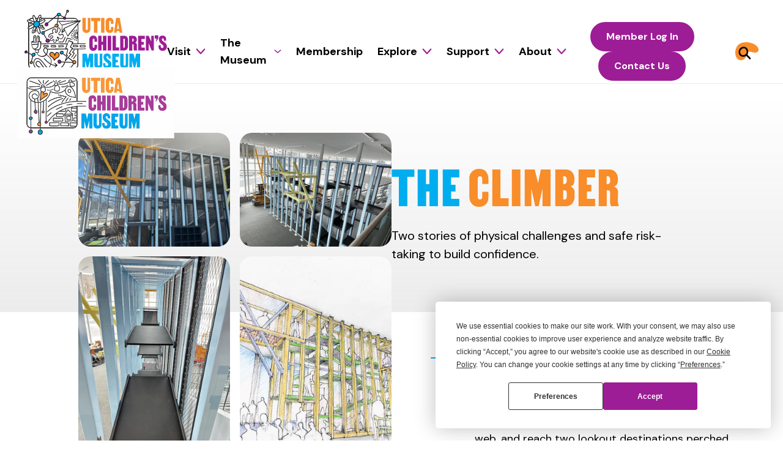

--- FILE ---
content_type: text/html; charset=utf-8
request_url: https://www.uticachildrensmuseum.org/explore/the-climber/
body_size: 54311
content:
<!doctype html>
<html lang="en-US" class="_preload">

<head>
  <base href="https://www.uticachildrensmuseum.org/"><!--[if lte IE 6]></base><![endif]-->
  <meta http-equiv="x-ua-compatible" content="ie=edge">
<meta name="viewport" content="width=device-width, initial-scale=1, shrink-to-fit=no">

<link rel="apple-touch-icon" sizes="180x180" href="/_resources/themes/app/dist/favicon/apple-touch-icon.png">
<link rel="icon" type="image/png" sizes="32x32" href="/_resources/themes/app/dist/favicon/favicon-32x32.png">
<link rel="icon" type="image/png" sizes="16x16" href="/_resources/themes/app/dist/favicon/favicon-16x16.png">
<link rel="manifest" href="/_resources/themes/app/dist/favicon/site.webmanifest">
<meta name="msapplication-TileColor" content="#ffffff">
<meta name="theme-color" content="#ffffff">

<meta name="generator" content="Silverstripe CMS 4.13" />
<meta http-equiv="Content-Type" content="text/html; charset=utf-8" />

<link rel="preconnect" href="https://fonts.googleapis.com">
<link rel="preconnect" href="https://fonts.gstatic.com" crossorigin>
<link href="https://fonts.googleapis.com/css2?family=DM+Sans:ital,opsz,wght@0,9..40,400;0,9..40,500;0,9..40,700;1,9..40,400&display=swap" rel="stylesheet">


  <link rel="canonical" href="https://www.uticachildrensmuseum.org/explore/the-climber/" />



  <title>Reach New Heights With Our Climber Exhibit | Utica Children&#039;s Museum</title>
  <meta property="og:title" content="Reach New Heights With Our Climber Exhibit | Utica Children&#039;s Museum" />
  <meta name="twitter:title" content="Reach New Heights With Our Climber Exhibit | Utica Children&#039;s Museum">

  
    <meta name="description" content="Children can explore while using problem-solving skills, social interaction, and safe-risk taking to navigate through this interactive exhibit.">
    <meta property="og:description" content="Children can explore while using problem-solving skills, social interaction, and safe-risk taking to navigate through this interactive exhibit.">
    <meta name="twitter:description" content="Children can explore while using problem-solving skills, social interaction, and safe-risk taking to navigate through this interactive exhibit.">
  


<meta property="og:url" content="https://www.uticachildrensmuseum.org/explore/the-climber/" />


  <meta property="og:image" content="https://www.uticachildrensmuseum.org/assets/Uploads/UticaChildrensSocialShare.png.webp">
  <meta name="twitter:image" content="https://www.uticachildrensmuseum.org/assets/Uploads/UticaChildrensSocialShare.png.webp">




  
  
    <script>
      (function (w, d, s, l, i) {
        w[l] = w[l] || [];
        w[l].push({
          'gtm.start': new Date().getTime(),
          event: 'gtm.js'
        });
        var f = d.getElementsByTagName(s)[0],
          j = d.createElement(s),
          dl = l != 'dataLayer' ? '&l=' + l : '';
        j.async = true;
        j.src =
          'https://www.googletagmanager.com/gtm.js?id=' + i + dl;
        f.parentNode.insertBefore(j, f);
      })(window, document, 'script', 'dataLayer', 'GTM-KQH9GH6F');
    </script>
  


  
  
  
  




<link rel="stylesheet" type="text/css" href="/_resources/themes/app/dist/app.1d1e7bca506d231ee883.css?m=1765570872" />
<link rel="stylesheet" type="text/css" href="/_resources/themes/app/dist/components-photo-gallery-lightbox.3e2a4e16a38bbac88300.css?m=1765570872" />
</head>

<body class="pagetype-exploredetailspage page-the-climber antialiased font-sans lg:text-lg" >

  
  <noscript>
    <iframe src="https://www.googletagmanager.com/ns.html?id=GTM-KQH9GH6F" height="0" width="0"
      style="display:none;visibility:hidden">
    </iframe>
  </noscript>



  <a href="/explore/the-climber/#main-content" class="skip-link">Skip to main content</a>

  <span class="absolute top-0 scroll-pixel" aria-hidden="true"></span>

  <header class="site-header">
  

  <div class="container-lg">
    <div class="flex justify-between">
      <a href="https://www.uticachildrensmuseum.org/" class="block relative w-44 lg:w-48 xl:w-72 2xl:w-80 aspect-[378/162]">
        <span class="sr-only">Go to home page</span>

        <svg xmlns="http://www.w3.org/2000/svg" fill="none" viewBox="0 0 378 162" aria-hidden="true">
  <path fill="#F88D2A" d="M162.53 50.245c0 1.99 1.115 3.105 2.787 3.105s2.787-1.035 2.787-3.105V21.659h6.609v30.02c0 5.334-3.822 9.634-10.113 9.634h-.398c-7.007 0-10.511-5.017-10.511-10.989V21.66h8.998v28.586h-.159ZM200.91 29.78h-7.485v30.816h-9.157V29.781h-7.485v-8.122h24.207v8.122h-.08ZM203.059 21.659h9.157v38.937h-9.157V21.66ZM229.336 37.108v-5.574c0-1.354-1.115-2.548-2.389-2.548-1.274 0-2.389 1.194-2.389 2.548v19.429c0 1.353 1.115 2.389 2.389 2.389 1.274 0 2.389-1.036 2.389-2.39V45.31h6.609v6.37c0 5.335-3.822 9.635-9.794 9.635h-.398c-6.689 0-10.192-5.016-10.192-10.988V30.658c0-5.335 4.299-9.635 10.271-9.635h.319c7.326 0 9.874 5.733 9.874 10.988v5.176h-6.689v-.08ZM252.11 60.596l-.796-4.3h-6.371l-.477 4.3h-7.087l5.653-38.937h9.715l6.848 38.937h-7.485Zm-4.061-26.675-2.548 16.881h5.255l-2.707-16.88Z"/>
  <path fill="#9D1D96" d="M185.861 84.404V78.83c0-1.354-1.035-2.548-2.388-2.548-1.354 0-2.389 1.194-2.389 2.548v19.43c0 1.353 1.035 2.388 2.389 2.388 1.353 0 2.388-1.035 2.388-2.389v-5.653h6.609v6.37c0 5.335-3.822 9.635-9.794 9.635h-.398c-6.688 0-10.192-5.017-10.192-10.989V77.954c0-5.335 4.3-9.635 10.272-9.635h.318c7.326 0 9.874 5.733 9.874 10.989v5.176h-6.689v-.08ZM217.232 107.896h-9.078V92.289h-3.662v15.607h-9.078V68.958h8.918v15.687h3.663V68.959h9.237v38.937ZM220.816 68.959h9.158v38.937h-9.158V68.958ZM251.155 107.896h-17.518V68.958h8.759v30.737h8.838v8.201h-.079ZM274.803 95.554c0 8.6-5.574 12.342-10.909 12.342h-10.113V68.958h12.104c4.618 0 8.838 3.504 8.838 12.104v14.492h.08Zm-12.581 5.176c1.911 0 3.981-.717 3.981-2.628v-19.03c0-2.47-1.593-2.788-3.981-2.788V100.73ZM277.432 68.959h11.227c5.972 0 9.316 4.459 9.316 9.634 0 5.176-1.274 7.087-3.901 8.202v.16c2.627 1.114 4.061 3.184 4.061 5.812-.239 7.803-.239 8.52-.16 10.113 0 2.309 1.036 5.016 1.036 5.016h-8.282c-.796-1.035-1.114-3.663-1.114-5.415v-9.395c0-1.195-.717-2.07-1.911-2.07h-1.593v16.96h-8.6V69.038l-.079-.08Zm9.316 15.367c1.911-.159 2.946-1.512 2.946-3.423v-1.195c0-2.389-.955-3.583-2.946-3.583h-.876v8.201h.876ZM310.317 85.043h5.972v7.167h-5.893v7.723h8.839v7.963h-17.837V68.958h17.837v8.202h-8.839v7.963l-.079-.08ZM343.203 107.896h-5.893l-8.122-19.508v19.508h-7.086V68.958h7.325l6.689 14.89v-14.89h7.087v38.938ZM345.75 67.684h9.077v8.36l-5.812 8.361h-.637l1.911-8.36h-4.539v-8.361ZM377.604 97.622c0 7.087-4.778 10.989-10.59 10.989h-1.115c-7.167 0-10.272-5.574-10.272-11.069V93.88h5.813v3.185c0 2.389 1.194 4.061 3.663 4.061 2.468 0 3.822-1.513 3.822-3.504 0-1.99-1.036-3.663-3.902-5.494-6.052-4.061-8.441-8.998-8.441-14.652 0-5.653 3.345-9.157 9.556-9.157 6.211 0 9.635 3.822 9.635 9.635v3.822h-6.052v-3.185c0-2.15-1.513-2.866-2.867-2.866-1.353 0-2.627 1.035-2.627 2.866 0 1.832 2.388 4.539 5.016 6.211 6.928 4.22 8.361 7.883 8.361 12.9v-.08Z"/>
  <path fill="#00AEEF" d="m182.277 155.193-8.44-.159v-20.305l-5.494 20.464h-2.071l-5.494-20.623v20.623h-7.087v-38.938h11.069l3.662 15.05 3.106-15.05h10.749v38.938ZM306.735 155.193l-8.441-.159v-20.305l-5.494 20.464h-2.07l-5.495-20.623v20.623h-7.087v-38.938h11.069l3.662 15.05 3.106-15.05h10.75v38.938ZM194.061 144.841c0 1.991 1.115 3.106 2.787 3.106s2.787-1.035 2.787-3.106v-28.586h6.609v30.02c0 5.335-3.822 9.635-10.112 9.635h-.399c-7.007 0-10.51-5.017-10.51-10.989v-28.586h8.997v28.586l-.159-.08ZM230.53 144.92c0 7.087-4.777 10.988-10.59 10.988h-1.035c-7.167 0-10.272-5.573-10.272-11.068v-3.663h5.813v3.186c0 2.388 1.194 4.06 3.662 4.06 2.469 0 3.823-1.512 3.823-3.503s-1.115-3.663-3.902-5.494c-6.052-4.061-8.441-8.998-8.441-14.652 0-5.653 3.345-9.157 9.556-9.157 6.21 0 9.634 3.822 9.634 9.635v3.822h-6.051v-3.185c0-2.15-1.513-2.867-2.867-2.867-1.353 0-2.627 1.036-2.627 2.867s2.388 4.539 5.016 6.211c6.928 4.22 8.361 7.883 8.361 12.9l-.08-.08ZM241.679 132.34h5.654v7.166h-5.654v7.724h8.839v7.963h-17.836v-38.938h17.836v8.202h-8.839v7.963-.08ZM262.78 144.841c0 1.991 1.035 3.106 2.787 3.106s2.787-1.035 2.787-3.106v-28.586h6.609v30.02c0 5.335-3.822 9.635-10.113 9.635h-.398c-7.007 0-10.511-5.017-10.511-10.989v-28.586h8.998v28.586l-.159-.08ZM25.173 34.558c-1.911 3.105-.797 7.724 2.07 9.873 2.867 2.23 7.405 1.912 9.953-.716.797-.796 1.434-1.832 1.832-2.946.876-2.07 1.114-4.46.08-6.37-.797-1.673-2.47-2.947-4.3-3.584-1.832-.637-3.823-.716-5.654-.08-1.831.638-3.344 2.071-4.061 3.823h.08Z"/>
  <path fill="#9D1D96" d="M57.979 34.638c-1.752.398-3.982 2.867-3.822 4.618.159 1.752 1.672 3.424 3.424 3.584 1.751.159 3.583-1.115 4.06-2.787.24-.797.16-1.672 0-2.469-.159-.955-.477-1.831-1.114-2.468-.637-.637-1.752-.956-2.548-.398v-.08Z"/>
  <path fill="#00AEEF" d="M88.795 9.555c-1.672 1.114-2.787 4.14-.478 6.13.478.399.796.877 1.354.956.796.16 1.513-.159 2.23-.477 1.83-.797 3.98-2.07 3.901-4.141 0-1.433-1.354-2.548-2.787-2.867-1.433-.318-2.867 0-4.22.399Z"/>
  <path fill="#F88D2A" d="M113.638 1.035c-1.752.398-2.708 2.866-1.593 4.3 1.115 1.433 3.743 1.194 4.619-.478.875-1.672-.558-3.902-2.389-3.902h-.637v.08ZM85.848 38.22c-1.115.159-1.91-.24-3.344.557-1.434.796-2.15 1.99-2.23 3.185-.159 1.911 1.911 3.344 3.743 3.822.478.16.955.24 1.433.16 1.274-.24 2.548-.876 3.105-1.991 1.673-3.265-.318-5.256-2.627-5.733h-.08Z"/>
  <path fill="#00AEEF" d="M51.849 58.367c-1.035-.478-2.23-.637-3.344-.558-.956.16-1.912.478-2.549 1.195-1.353 1.433-1.114 4.06.478 5.255 1.593 1.194 4.061.796 5.256-.796 1.194-1.593.876-4.061-.637-5.335l.876.239h-.08Z"/>
  <path fill="#9D1D96" d="M58.298 78.353c-1.593 1.115-2.867 5.415-.319 6.768 1.752.956 3.743 1.433 5.495.637.716-.318 1.274-.796 1.751-1.353 1.274-1.673.797-4.38-.875-5.734-1.673-1.353-4.141-1.353-6.052-.318Z"/>
  <path fill="#F88D2A" d="M80.355 121.749c.239-4.3-3.265-8.52-7.485-9.077-1.672-.239-3.663.159-4.619 1.592-.478.717-.716 1.593-.876 2.469-.159.876-.239 1.672 0 2.548.558 2.946 3.743 4.379 6.132 6.211 2.707 2.07 4.698 5.016 5.573 8.281 1.434-1.991 2.867-4.061 4.858-5.335 1.672-1.115 3.742-1.672 5.255-2.946 1.752-1.434 2.787-3.743 2.707-5.972-.08-2.23-1.274-4.459-3.105-5.813-.796-.558-1.752-.956-2.707-.956-1.593 0-3.026 1.354-3.743 2.787-.716 1.513-1.91 4.619-2.07 6.291l.08-.08Z"/>
  <path fill="#9D1D96" d="M108.143 19.827a3.343 3.343 0 0 0-2.628-.16c-.318.08-.637.24-.955.399-.319.16-.558.318-.797.637-.955 1.194-.796 3.185.239 3.981 1.354.956 3.265.558 4.459-.478.399-.318.717-.716.876-1.114.478-1.195-.159-2.548-1.274-3.185l.08-.08Zm.398 2.707s0 .16-.159.24v.079s-.08.16-.159.16c-.16.158-.239.238-.399.318 0 0-.079 0-.159.08-.159.079-.239.158-.398.238h-.319c-.159 0-.238 0-.398.08h-.955c-.159 0-.319 0-.478-.16h-.159s-.08 0-.159-.08l-.08-.079v-.239c0-.08 0-.159-.08-.239V21.738c0-.08.08-.16.16-.239l.079-.08s0-.08.08-.159c.079 0 .239-.159.318-.239.08 0 .16 0 .239-.08.159 0 .319-.159.478-.159H107.028c.159 0 .319 0 .478.16 0 0 .159 0 .239.159h.159l.159.16c0 .079.16.159.16.318v.956h.318Z"/>
  <path fill="#00AEEF" d="M100.261 109.249c-1.752-.398-4.778.876-5.415 2.548-.637 1.673.08 3.743 1.593 4.698 1.512.876 3.742.558 4.857-.875.557-.637.796-1.434 1.035-2.23.239-.876.318-1.911 0-2.787-.319-.876-1.195-1.593-2.15-1.433l.08.079Z"/>
  <path fill="#F88D2A" d="M135.139 135.525c-1.434-1.433-5.176-1.911-6.609.717-.319.478-1.115 2.707-.239 4.3.876 1.592 4.061 3.185 5.812 2.15 3.902-2.389 1.991-6.052 1.115-7.167h-.079Z"/>
  <path fill="#9D1D96" d="M96.281 136.72c-.08-.717-.239-1.433-.955-2.23-.717-.876-2.389-1.751-3.504-1.592-1.91.239-2.946 2.468-3.105 4.379 0 .478 0 .956.159 1.434.478 1.194 1.274 2.309 2.548 2.627 3.026.876 4.618-.637 5.017-2.627 0-.319.08-.637.08-.956-.16-.318-.16-.637-.24-.955v-.08Zm-.796 1.433v1.035c0 .16-.16.239-.16.319 0 0 0 .079-.079.159-.08.08-.159.239-.318.319 0 0-.16.079-.24.159 0 0-.158.079-.238.079-.16 0-.319.08-.478.16h-.796c-.796 0-1.433-.319-1.99-.956-.479-.557-.877-1.274-.797-2.07 0-.717.16-1.433.478-2.15.239-.557.637-1.115 1.114-1.354.16-.079.399-.159.558-.159.318 0 .637 0 1.115.239.796.318 1.513.796 1.91 1.513.16.318.32.637.32 1.035 0 .398.159.796.238 1.194v.319l-.637.159Z"/>
  <path fill="#00AEEF" d="M124.069 154.157c-.796-.955-1.991-1.433-3.185-1.512h-.956a2.12 2.12 0 0 0-.955.238c-1.752.797-2.787 3.345-1.832 4.778 1.036 1.752 3.504 2.23 5.415 1.593.557-.16 1.115-.478 1.593-.876 1.114-1.115 1.035-3.026 0-4.221h-.08Zm-.239 2.389v.797c0 .079-.08.159-.159.238l-.159.16c-.16.079-.319.239-.558.398-.239.159-.637.239-.955.318H120.247c-.159 0-.319 0-.478-.159 0 0-.159 0-.239-.08l-.239-.079c-.159 0-.239-.159-.398-.239 0 0-.159-.159-.239-.159l-.159-.16-.08-.079c-.079-.159-.159-.239-.239-.398v-1.115c0-.159.08-.398.16-.558 0 0 0-.159.079-.159l.239-.478.16-.159c.079-.079.159-.159.318-.239h.08c.079 0 .159-.079.239-.159h.477c.876-.08 1.434 0 2.15.239.08 0 .159.08.239.159.159 0 .239.159.398.239l.159.159.239.239.16.159s.159.16.159.239c0 .08.08.16.159.239 0 .159.08.319.159.478v.557l.08-.398ZM27.084 120.875c1.115-1.672 1.752-5.096-1.274-5.892-3.025-.797-3.264-.08-4.538.955-1.274 1.035-2.628 3.743-1.673 5.574 1.673 3.105 6.052 1.354 7.485-.637Z"/>
  <path fill="#9D1D96" d="M6.618 113.31c1.274-1.433.319-4.061-1.274-4.459-1.592-.398-3.264.716-3.981 2.229a2.753 2.753 0 0 0-.398 1.434c0 1.274 1.194 2.309 2.389 2.389 1.194.079 2.468-.558 3.185-1.593h.08Z"/>
  <path fill="#F88D2A" d="M20.476 141.1c1.274-1.434.318-4.061-1.274-4.459-1.593-.398-3.265.716-3.982 2.229a2.75 2.75 0 0 0-.398 1.433c0 1.275 1.195 2.31 2.39 2.389 1.194.08 2.468-.557 3.184-1.592h.08Z"/>
  <path fill="#231F20" d="M138.084 56.695c.478 0 .956-.398.956-.956v-3.026c0-.477-.398-.955-.956-.955-.477 0-.955.398-.955.955v3.026c0 .478.398.956.955.956ZM133.146 56.854c.079.24.239.398.398.558.239.08.478.159.717.08.238 0 .477-.24.557-.399.08-.239.159-.478.08-.717-.399-.955-.717-1.91-1.115-2.866-.08-.239-.239-.398-.398-.557-.239-.08-.478-.16-.717-.08-.239 0-.478.239-.557.398-.08.239-.16.478-.08.717.398.955.717 1.91 1.115 2.866ZM129.802 59.56c.16.16.399.239.637.239.239 0 .478-.08.637-.239.16-.16.319-.398.239-.637 0-.239-.079-.478-.239-.637-.637-.557-1.274-1.115-1.831-1.672-.159-.16-.398-.239-.637-.239s-.478.08-.637.239c-.159.16-.319.398-.239.637 0 .239.08.478.239.637.637.557 1.274 1.115 1.831 1.672ZM125.105 62.745c.797.24 1.593.399 2.389.638.239 0 .478 0 .717-.08.159-.08.398-.319.398-.558.079-.477-.159-1.035-.637-1.114-.796-.24-1.593-.398-2.389-.637-.239 0-.478 0-.717.08-.159.079-.398.318-.398.557-.079.477.159 1.035.637 1.114ZM123.831 68c1.035.08 2.149.16 3.185.24.477 0 .955-.478.955-.956 0-.557-.398-.876-.955-.955-1.036-.08-2.15-.16-3.185-.24-.478 0-.956.479-.956.956 0 .558.398.876.956.956ZM137.528 82.572c.558 0 .876-.398.956-.955l.239-2.708a.905.905 0 0 0-.239-.637c-.159-.159-.398-.318-.637-.239-.558 0-.876.398-.956.956 0 .876-.159 1.831-.239 2.707 0 .24.08.478.239.637.159.16.398.319.637.24ZM132.67 81.06c.478.08.956-.159 1.115-.636.239-.637.478-1.354.637-1.99 0-.24 0-.558-.08-.718-.079-.159-.318-.398-.557-.398-.478-.08-.956.16-1.115.637a19.125 19.125 0 0 0-.637 1.991c0 .239 0 .557.08.717.079.159.318.398.557.398ZM127.098 77.555c0 .24.079.478.239.637.398.319.955.319 1.353 0 .637-.636 1.274-1.194 1.911-1.83a.906.906 0 0 0 .239-.638.906.906 0 0 0-.239-.637 1.077 1.077 0 0 0-1.353 0c-.637.637-1.274 1.194-1.911 1.831-.16.16-.239.399-.239.637ZM128.61 71.585c-.16-.478-.637-.796-1.115-.637-1.035.319-2.07.558-3.106.876-.477.16-.796.637-.637 1.115.16.478.637.796 1.115.637 1.035-.319 2.07-.557 3.106-.876.477-.16.796-.637.637-1.115ZM69.445 73.177c.557-.557.716-1.274.876-2.07.159-.637.318-1.195.796-1.593a2.075 2.075 0 0 1 2.787 0c.398.398.637.876.637 1.354 0 .478-.08.876-.319 1.194-.398.717-1.114 1.195-1.831 1.673-.796.477-1.672.955-2.469 1.513-.796.557-1.592 1.194-1.99 2.07-.558 1.115-.558 2.309 0 3.424.637 1.274 2.07 2.07 3.503 2.15 1.434 0 2.867-.717 3.743-1.752.478-.558.796-1.195 1.035-1.911.16-.398.318-.558.637-.398 1.274.557.239 2.627 0 3.503-.478 1.434-.637 3.026.398 4.22.717.797 1.831 1.195 2.867 1.195 1.114 0 2.309-.319 3.185-1.115 1.035-.876 1.592-2.389 1.752-3.742.08-.717 0-1.354 0-2.07.08.159.159.318.318.477.478.557 1.194.876 1.99.956 1.514 0 3.026-1.035 3.504-2.469.717-1.91-.478-3.981-1.752-5.414-.477-.558-1.353-1.035-1.512-1.752h.08c.318 0 .636.239.955.398.716.478 1.194 1.194 1.831 1.752.717.637 1.433 1.274 2.31 1.831 1.592 1.035 3.503 1.513 5.334.956 1.832-.637 3.185-2.07 4.141-3.743 1.035-1.672 1.831-3.663 1.672-5.653-.159-1.991-1.274-3.584-3.185-4.22-1.513-.558-3.265-.24-4.3 1.035-.478.318-1.035.557-1.592.557-.478 0-.876 0-1.354-.16-.956-.238-2.23-.716-2.23-1.91 0-1.195 1.354-2.07 2.07-2.787.956-.956 1.673-2.07 2.071-3.345.876-2.468.557-5.335-.717-7.564-.716-1.274-1.831-2.389-3.185-2.867-1.274-.477-2.707 0-3.583.956-.876.955-1.274 2.23-1.433 3.503-.16 1.434.159 2.947 0 4.38-.08 1.354-.717 2.468-1.911 3.026-.558.239-1.115.318-1.672.239-.16 0-.558 0-.637-.24-.08-.159 0-.238.08-.397.318-.558.875-.956 1.194-1.513.318-.558.477-1.115.557-1.752.16-1.194-.239-2.389-.876-3.424-1.593-2.31-4.698-2.548-7.007-1.194-2.628 1.592-3.504 4.777-2.628 7.644.24.716.478 1.353.876 1.99.16.319.398.558.558.956v.319c-.24.238-.876.238-1.275.318-.716 0-1.512.08-2.23.239-2.866.557-5.732 2.23-7.245 4.777-.796 1.274-1.195 2.867-.796 4.38.318 1.274 1.274 2.15 2.548 2.548 1.114.398 2.468.16 3.344-.717l.08.24Zm18.234-.398c-.239 0 0 .08 0 0Zm-21.977-1.194c-1.115-1.274-.16-3.345.717-4.38 1.115-1.353 2.707-2.389 4.38-2.946a7.754 7.754 0 0 1 2.707-.478c.796 0 1.672 0 2.388-.477.797-.399 1.195-1.275 1.036-2.23-.24-.876-.956-1.593-1.275-2.389-.716-1.592-.716-3.583.24-5.096.796-1.194 2.309-1.99 3.742-1.911 1.353 0 2.389 1.115 2.707 2.389.16.557.16 1.194 0 1.831-.318.717-.955 1.195-1.353 1.832-.558.876-.558 1.91.238 2.627.717.558 1.752.717 2.549.717 1.83-.16 3.423-1.194 4.14-2.867.796-1.91.398-3.981.398-5.972 0-1.194.398-2.946 1.672-3.424 1.513-.557 2.867 1.274 3.504 2.39 1.433 2.706.956 6.29-1.274 8.52-1.195 1.194-2.707 2.468-2.628 4.3.08 1.91 1.752 2.945 3.424 3.423.637.16 1.274.319 1.911.239.956 0 1.752-.398 2.548-.876.16-.08.24-.16.319-.319.239-.398.716-.636 1.194-.636.558 0 1.195.08 1.752.398 1.354.796 1.672 2.388 1.354 3.822-.558 3.026-3.345 7.325-6.928 6.131-1.672-.557-3.105-1.911-4.3-3.185-.955-1.035-2.707-2.469-4.22-1.513-.876.557-1.035 1.672-.637 2.548.398.876 1.274 1.433 1.911 2.07.876 1.036 1.911 2.867.796 4.061-.398.398-.955.637-1.433.637-.16 0-.318 0-.478-.159-.239-.16-.398-.717-.557-1.035-.398-.876-1.274-1.513-2.23-1.354-.477.08-.955.398-1.114.876-.16.478.159 1.035.239 1.513.318 1.513.318 3.424-.797 4.698-.716.876-2.07 1.115-3.105.796-.398-.159-.797-.477-.956-.796-.398-.876.08-1.91.398-2.707.637-1.752.956-4.14-1.114-5.017a2.318 2.318 0 0 0-2.469.24c-.637.557-.716 1.512-1.274 2.229-.876 1.194-2.548 1.831-3.822.876-.557-.398-.876-1.035-.796-1.752 0-.319.239-.796.477-1.115.717-.876 1.752-1.354 2.787-1.99 1.115-.638 2.23-1.354 2.947-2.39.955-1.273 1.035-2.946.239-4.379-.876-1.513-2.787-2.31-4.46-1.672-.876.318-1.592.876-2.07 1.592-.557.797-.478 1.752-.876 2.628-.478 1.035-1.99.796-2.627 0l.08-.318ZM90.067 113.229c-2.389-2.071-5.653-2.15-7.724.398-.876 1.115-1.353 2.468-1.91 3.742-1.832-3.901-5.973-6.848-10.352-5.574-3.265.876-4.46 4.698-3.822 7.804.557 2.866 3.264 4.539 5.494 6.052 3.026 2.07 5.255 4.936 6.21 8.44.24.955 1.434.956 1.912.239.955-1.354 1.911-2.787 3.185-3.902 1.194-1.115 2.548-1.831 3.981-2.468 2.787-1.354 5.097-3.424 5.734-6.689.557-2.946-.478-6.052-2.788-8.042h.08Zm-.478 10.351c-1.035 1.434-2.707 2.15-4.22 2.867-1.433.716-2.787 1.592-3.981 2.707-.717.717-1.434 1.513-1.99 2.389-.718-1.832-1.832-3.504-3.106-4.937-1.752-1.911-3.982-3.026-5.893-4.618-.796-.717-1.592-1.513-1.91-2.628-.399-1.274-.16-3.344.636-4.459 1.434-2.07 4.778-1.274 6.53-.159 2.388 1.513 3.822 4.22 3.742 7.007 0 .637.319.955.796 1.035.558.08 1.274-.239 1.274-1.035.16-1.354.638-2.708 1.195-3.982.478-1.194.955-2.548 1.99-3.423 2.947-2.389 6.052 2.149 6.291 4.777.16 1.593-.319 3.185-1.274 4.459h-.08ZM161.733 95.553c0-.478 0-.956-.318-1.354-.478-.876-1.752-.637-2.628-.637h-10.988c-.478 0-.717.319-.797.637v.16c-.159 1.353 0 2.627 0 3.98 0 .478.399.877.876.877H161.096c.956-.24 1.036-1.115.876-1.991 0-.558-.159-1.035-.239-1.593v-.08Zm-3.185 1.91H148.675v-2.229h11.227c0 .398.159 1.274.159 1.354 0 .239 0 .478.08.716-.558-.08-1.115 0-1.672 0l.079.16ZM141.508 93.96c-.478-.877-1.673-.638-2.469-.638h-9.794c-.239 0-.398.08-.478.16-.239.159-.398.318-.398.716V98.1c0 .478.398.876.876.876 2.07 0 4.141-.08 6.131-.16 1.035 0 2.071 0 3.106-.08h1.433c.478 0 1.035 0 1.513-.079.955-.239.876-1.194.717-1.91-.08-.479-.239-.956-.319-1.434-.08-.398-.159-.876-.398-1.274l.08-.08Zm-2.23 3.025c-1.115 0-2.15 0-3.265.08-1.99 0-3.901.08-5.892.159v-2.15h10.033c0 .16.08.478.08.637 0 .239.159.478.159.796 0 .16 0 .319.079.478h-1.194ZM71.118 99.296c2.07 0 4.14-.08 6.13-.16 1.036 0 2.071 0 3.106-.079h1.434c.477 0 1.035 0 1.513-.08.955-.238.876-1.194.716-1.91-.08-.478-.239-.956-.318-1.434-.08-.398-.16-.876-.398-1.274-.478-.876-1.673-.637-2.469-.637h-9.794c-.239 0-.398.08-.478.16-.239.159-.398.318-.398.716V98.5c0 .478.398.876.876.876l.08-.08Zm9.555-3.902h1.274c0 .16.08.478.08.637 0 .24.159.478.159.797 0 .159 0 .318.08.477H81.07c-1.115 0-2.15 0-3.265.08-1.99 0-3.901.08-5.892.16v-2.15h8.759ZM51.291 99.296c2.07 0 4.141-.08 6.132-.16 1.035 0 2.07 0 3.105-.08h1.434c.477 0 1.035 0 1.512-.079.956-.239.876-1.194.717-1.911-.08-.478-.239-.956-.319-1.433-.08-.398-.159-.876-.398-1.274-.477-.876-1.672-.637-2.468-.637h-9.794c-.239 0-.398.08-.478.159-.239.16-.398.318-.398.717v3.901c0 .478.398.876.876.876l.08-.08Zm9.556-3.902h1.274c0 .16.08.478.08.637 0 .239.159.478.159.796 0 .16 0 .319.08.478h-1.195c-1.115 0-2.15 0-3.265.08-1.99 0-3.902.08-5.892.159v-2.15h8.759ZM91.024 99.136c2.07 0 4.14-.08 6.131-.16 1.035 0 2.07 0 3.106-.079h1.433c.478 0 1.035 0 1.513-.08.955-.238.876-1.194.716-1.91-.079-.478-.238-.956-.318-1.434-.08-.398-.159-.876-.398-1.274-.478-.876-1.672-.637-2.469-.637h-9.794c-.239 0-.398.08-.478.16-.238.159-.398.318-.398.716v3.902c0 .477.398.876.876.876l.08-.08Zm9.555-3.902h1.274c0 .16.08.478.08.637 0 .239.159.478.159.796 0 .16 0 .319.08.478h-1.195c-1.115 0-2.15 0-3.264.08-1.991 0-3.902.08-5.893.16v-2.15h8.759ZM26.447 71.346a.714.714 0 0 0-.716.717v2.866c0 .398.318.717.716.717a.714.714 0 0 0 .717-.717v-2.866a.714.714 0 0 0-.717-.717ZM35.445 75.566a.714.714 0 0 0 .717-.717v-2.866a.714.714 0 0 0-.717-.717.714.714 0 0 0-.717.717v2.866c0 .398.319.717.717.717ZM54.395 153.68c-4.06-2.628-6.688-6.848-9.396-10.83-2.388-3.583-5.414-8.201-10.351-7.405-4.38.717-6.21 5.654-4.778 9.476 1.274 3.503 4.778 5.892 8.043 7.485 4.857 2.388 10.272 3.025 15.607 3.344h.637c.477-.08.796-.557.716-1.035 0-.398-.08-.796-.477-1.035Zm-13.138-2.31c-1.831-.716-3.583-1.592-5.176-2.707-1.274-.876-2.787-1.991-3.583-3.424-.637-1.115-1.035-2.548-.876-3.822.24-1.911 1.593-3.583 3.583-3.822 4.22-.478 6.848 4.857 8.76 7.724 1.91 2.787 3.821 5.574 6.29 7.962-3.105-.318-6.131-.796-8.998-1.831v-.08ZM126.538 111.956c-.478.637-.319 1.354.478 1.673 1.274.477 2.548 1.114 3.822 1.751-1.991 3.265-3.982 6.53-6.37 9.556-.797.955.637 2.388 1.433 1.433 2.707-3.424 4.937-7.167 7.246-10.909.239-.398.159-1.115-.318-1.354a85.02 85.02 0 0 1-3.902-1.831c1.353-1.672 2.707-3.265 3.981-5.017.717-1.035-.955-2.07-1.752-1.035-1.433 1.991-3.025 3.902-4.618 5.733ZM129.325 130.429c.478.319 1.036 0 1.354-.319 2.469-3.344 4.778-6.768 7.167-10.192.318-.478.079-1.115-.319-1.353-.478-.319-1.035-.08-1.354.318-2.388 3.424-4.698 6.848-7.166 10.192-.319.398 0 1.115.318 1.354ZM109.974 86.474c1.354-3.424 2.628-6.928 3.981-10.351 3.583.955 7.167 1.91 10.591 3.025 1.194.398 1.751-1.513.557-1.91-3.742-1.275-7.644-2.31-11.466-3.265-.558-.16-1.035.159-1.195.716a1780.537 1780.537 0 0 0-4.3 11.307c-.477 1.195 1.434 1.752 1.911.558l-.079-.08ZM101.613 84.166h-.956c-1.91 0-3.822.08-5.733.08h-4.14c-1.274 0-1.274 1.99 0 1.99 3.185 0 6.45 0 9.635-.08.955 0 2.388.16 2.946-.875.876-1.593 1.592-3.265 2.389-4.937 1.114-2.389 2.309-4.778 3.344-7.166.557-1.195-1.195-2.15-1.752-1.036-1.752 3.902-3.663 7.724-5.494 11.546 0 .08-.08.24-.159.319l-.08.16Z"/>
  <path fill="#231F20" d="M161.892 102.639c-11.386.159-22.773.159-34.16.239.16-.239.319-.478.478-.796.398-.558 0-1.274-.557-1.434-1.593-.557-3.106-1.274-4.619-2.15a331.172 331.172 0 0 1 3.663-7.564c11.546 0 23.092 0 34.638-.239 1.115 0 1.115-1.831 0-1.752-6.211.08-12.342.16-18.553.16V36.867c2.07-2.389 4.061-4.857 6.131-7.246.398-.239.398-.796.159-1.194-.159-.319-.477-.558-.876-.398l-6.21.239c-1.593-3.982-5.415-6.61-9.715-6.61h-21.818c-.079-.557-.398-1.114-.716-1.592-.399-.478-.876-.876-1.434-1.115 1.752-3.822 3.265-7.803 5.096-11.625.956.159 1.911 0 2.787-.478 1.354-.796 1.911-2.31 1.593-3.743C117.46 1.354 115.947 0 114.275 0c-.159 0-.318 0-.398.08h-.478c-1.353.318-2.388 1.592-2.707 2.866-.239 1.195 0 2.469.956 3.345-1.911 3.98-3.424 8.121-5.335 12.103-.399 0-.797.08-1.195.239a9.497 9.497 0 0 0-1.274-.637c-.876-.398-1.752-.876-2.707-1.274-1.672-.797-3.424-1.673-5.017-2.628.319-.478.558-1.035.637-1.593.16-1.035-.239-2.07-.955-2.866-1.832-2.15-4.778-1.832-7.167-1.115-.08 0-.238 0-.318.08 0 0-.08 0-.16.08-1.353.955-2.229 2.627-2.15 4.3v.397c-3.184 2.867-6.529 5.495-9.873 8.122H45.796s0-.159-.08-.239c-.318-.637-.875-1.114-1.433-1.433.637-2.07 1.195-5.016-.796-6.21-1.513-.877-3.344-.399-4.539.636-1.353 1.115-2.23 2.787-2.946 4.38-.398.955-.796 1.831-1.115 2.787H30.11c-.478-1.195-1.035-2.31-1.593-3.504-.557-1.115-1.115-2.23-2.07-3.105-1.672-1.593-4.14-.956-4.857 1.274-.399 1.194-.16 2.548 0 3.742 0 .557.159 1.035.238 1.513h-1.433c-3.503 0-6.768 1.752-8.68 4.618-.796-.159-1.671-.238-2.468-.08-2.787.558-3.025 3.584-1.513 5.495.558.717 1.354 1.274 2.15 1.831v12.502c-.876.955-1.672 2.23-1.274 3.583.16.637.637 1.194 1.274 1.513v62.507c-.637-.239-1.274-.557-1.91-.796.318-.956.159-1.991-.24-2.946-.318-.637-.796-1.195-1.353-1.513-.717-.478-1.593-.478-2.389-.398-1.593.239-3.026 1.513-3.663 2.946-.398.955-.478 1.99 0 2.946a3.412 3.412 0 0 0 1.672 1.672c1.672.796 3.663.239 4.937-1.035h.08c.955.398 1.91.876 2.866 1.274v30.019a10.5 10.5 0 0 0 10.511 10.511h10.989c1.513 1.035 3.105 1.911 4.857 2.708 4.459 1.911 9.714 3.423 14.651 2.866 4.3-.398 8.281-2.309 11.626-5.096a27.792 27.792 0 0 0 6.768 4.061c4.46 1.831 9.237 1.911 13.855.478a52 52 0 0 0 11.148-5.017h21.579c0 .398 0 .717.079 1.115.239.955.876 1.672 1.673 2.23 1.513 1.114 3.742 1.274 5.494.637 1.035-.399 1.991-1.036 2.468-2.15.239-.558.319-1.195.319-1.832h6.529a10.5 10.5 0 0 0 10.511-10.511v-41.087c6.37 0 12.74-.08 19.111-.159 1.114 0 1.114-1.832 0-1.752l-.16.159Zm-49.13-99.534s0-.159.08-.159c0 0 0-.08.08-.16 0 0 0-.079.079-.158l.16-.16s.079-.08.159-.08c.079 0 .239-.079.318-.158H114.355c.08 0 .239 0 .318.08 0 0 .08 0 .16.079 0 0 .079 0 .159.08.08 0 .159.159.239.238 0 0 0 .08.079.16 0 .08.16.238.16.318v.16c0 .079 0 .238.079.318V4.539s-.079.239-.159.318l-.08.08-.159.16c-.079 0-.159.079-.239.158h-.159c-.08 0-.239 0-.318.08h-1.274s-.08 0-.16-.08h-.079l-.16-.159s0-.08-.079-.16v-.079c0-.08 0-.239-.08-.318V3.9c0-.159 0-.238.08-.397l.079-.399ZM5.266 113.31s-.16.08-.239.159l-.478.239H4.39c-.16 0-.239 0-.398.08H2.956s-.079 0-.158-.08l-.16-.079-.159-.16-.08-.159c0-.079-.08-.159-.159-.239v-.716c0-.16.08-.239.16-.319 0-.159.159-.239.159-.398 0-.08.159-.159.159-.319 0 0 .08-.079.08-.159l.159-.159.318-.319s.16-.079.24-.159c.079 0 .238-.159.318-.159h.239c.159 0 .238 0 .398-.08h.398s.16 0 .239.08h.08c.079 0 .159.159.238.239 0 .159.16.239.24.398v.239c0 .079 0 .239.079.318v1.195c-.16.239-.398.478-.637.637l.159-.08Zm116.017-13.457c1.433.956 3.025 1.672 4.618 2.309-2.707 4.3-5.494 8.52-8.202 12.82-.398.558 0 1.274.558 1.434a32.48 32.48 0 0 1 3.901 1.433c-4.061 4.14-7.883 8.52-11.546 12.979a95.833 95.833 0 0 1 2.628-6.609s0-.159.08-.159c.478-1.035.955-2.071 1.513-3.026.239-.398.159-1.115-.319-1.354-.716-.318-1.433-.637-2.229-.955 1.672-4.539 2.866-9.317 3.583-14.094 0-.478 0-.876-.478-1.115-1.433-1.035-3.105-1.752-4.778-2.309 2.389-6.131 4.698-12.183 7.087-18.314 3.026 1.114 5.972 2.389 8.919 3.742l-5.734 11.944c-.239.478-.159 1.035.319 1.354l.08-.08Zm8.36 36.629.16-.16.238-.239s.08 0 .16-.079c.079 0 .159-.159.318-.159.08 0 .159-.08.319-.16h.159c.239 0 .398-.079.637-.159H132.669c.239 0 .398 0 .637.159.08 0 .239 0 .319.08h.079c.16.08.398.159.558.318.079 0 .239.16 0 0 .079 0 .159.16.239.239v.08c0 .08.159.239.238.318 0 .16.16.239.239.399 0 0 0 .159.08.159v.159c.08.319.239.557.318.876V139.506c0 .239-.079.399-.159.558v.079c0 .08-.079.16-.159.239 0 .08-.08.16-.159.239 0 0-.08.159-.16.159-.398.399-.637.637-1.114.956h-1.354c-.239 0-.398-.08-.637-.159-.08 0-.239 0-.319-.08h-.159c-.239-.08-.398-.239-.637-.318-.079 0-.239-.16-.318-.239l-.478-.478-.08-.08s-.079-.159-.159-.239c-.159-.238-.159-.318-.239-.557 0-.318 0-.318-.079-.637v-1.354c0-.239.079-.398.159-.637v-.159a1.67 1.67 0 0 1 .318-.478v.16Zm-9.635 15.208c-1.512 0-2.627.956-3.423 2.15H97.793c2.946-2.229 5.494-5.096 7.325-8.281 1.035-1.752 1.832-3.663 2.548-5.653v-.319c6.45.319 12.9.478 19.35.478.239.955.716 1.752 1.513 2.389.238.159.398.318.637.477-2.15 3.026-4.221 6.052-6.45 9.078-.876-.319-1.832-.478-2.787-.398l.079.079Zm7.008-13.616c-9.954 0-19.827-.318-29.622-1.194-.159-.797-.239-1.513-.716-2.23-.558-.955-1.513-1.752-2.548-2.229-.956-.478-2.07-.717-3.185-.319-.956.319-1.752 1.115-2.23 1.991-.557.955-.796 1.911-.876 3.026-.16 1.194.16 2.309.796 3.264a4.6 4.6 0 0 0 2.787 2.071c1.035.238 2.15.318 3.106 0 1.592-.558 2.548-1.911 2.866-3.504 2.787.239 5.495.478 8.282.637-1.434 3.822-3.345 7.087-6.132 10.033a27.03 27.03 0 0 1-5.255 4.3H65.305c2.07-2.469 3.583-5.335 4.698-8.361 0-.08 0-.239.08-.318 1.751.875 3.583 1.512 5.494 1.99 2.787.637 5.573.717 8.44.478-.318.239-.557.478-.876.717-1.194.955-2.389 1.99-3.583 2.946-.398.318-.319 1.035 0 1.433.398.398.955.319 1.433 0 1.195-1.035 2.39-1.991 3.584-2.946.398-.319.955-.717 1.273-1.035.478-.398 1.195-.717 1.513-1.195.717-.876 0-1.592-.716-2.15-.637-.477-1.195-1.035-1.832-1.512-1.274-1.036-2.468-2.071-3.742-3.106-.398-.318-1.035-.398-1.433 0a1.009 1.009 0 0 0 0 1.433c1.035.876 2.07 1.752 3.105 2.548l1.195.956c-2.708.239-5.495.159-8.202-.478-1.752-.398-3.504-1.115-5.096-1.911.398-1.433.716-2.946.876-4.459.318-2.468.398-5.016-.398-7.405-1.513-4.459-5.813-7.724-9.158-10.909-.955-.876-1.831-1.752-2.787-2.628.478-.717.956-1.433 1.274-2.229 1.434-3.026 2.23-7.008 1.195-10.352 13.059-.239 26.117-.318 39.176-.398h13.059a78.233 78.233 0 0 1-3.742 14.094c-.16.398.079.955.477 1.115.717.318 1.434.637 2.071.955-.239.398-.398.796-.637 1.274a393.045 393.045 0 0 1-9.157-7.007c.159-.318.318-.637.398-.955.398-1.274.637-2.708 0-3.982-.478-1.115-1.672-2.07-3.026-1.99-1.672-.239-3.504.398-4.778 1.353-.716.558-1.353 1.274-1.672 2.15-.318.956-.239 1.991 0 2.946.717 1.991 2.469 3.345 4.619 3.265.955 0 1.99-.319 2.787-.876.159-.08.238-.239.398-.318 3.185 2.388 6.37 4.857 9.555 7.246-1.593 3.663-2.946 7.405-3.981 11.227-.239.876 1.035 1.831 1.672.956 2.229-2.947 4.618-5.813 7.007-8.6 3.822 2.866 7.644 5.813 11.466 8.679a7.206 7.206 0 0 0-.478 1.752l.16-.239ZM33.772 85.28c0-2.946 0-5.892-.08-8.838 0-1.433-.079-2.946 0-4.38.08-1.114.638-2.388 1.992-2.23 1.274.16 1.353 1.434 1.512 2.549.16 1.274.08 2.548.16 3.822v7.326h-1.274c-.717 0-1.035.637-.956 1.274.319 1.831.398 3.742.239 5.574-4.698 0-9.396.08-14.094.159h-1.672c-.08-1.354-.08-2.707-.08-4.061 4.46 0 8.839.239 13.298 0 .717 0 1.035-.637.956-1.194Zm-.159 7.087h1.593c-.16 2.15-.558 4.22-1.672 6.052-1.752 3.105-6.211 5.733-9.635 3.663-1.195-1.195-2.15-2.708-2.867-4.3-.716-1.672-1.115-3.424-1.274-5.176 4.619 0 9.237-.08 13.855-.16v-.079Zm1.195 7.804c1.433-2.07 2.07-4.539 2.309-7.008a31.337 31.337 0 0 0 0-7.723c1.592 0 3.105-.08 4.698-.16.239 3.504.239 6.928.159 10.432 0 3.185-.557 6.529-3.503 8.201-2.867 1.672-7.087 1.513-10.272.637 2.627-.557 5.096-2.309 6.609-4.379Zm1.91 11.705h-.159.16Zm-6.927-4.937c.796.08 1.513.159 2.31.239 1.353 0 2.786 0 4.14-.239 0 .876 0 1.752.08 2.707V112.035h-3.584c-.637 0-1.194 0-1.831-.08H29.79v-2.548c0-.796 0-1.512.08-2.309l-.08-.159Zm5.574 7.007c.717 0 1.672.08 2.31-.318.796-.478.636-1.434.636-2.23 0-1.672-.08-3.424-.16-5.096 3.266-1.274 5.177-4.141 5.654-7.644.319-2.15.24-4.3.24-6.45v-1.115c17.358-.318 34.796-.239 52.155-.159h16.164c-1.353 3.504-2.707 6.928-4.061 10.431-.159.478.239 1.115.717 1.195.398.079.796.238 1.194.318-13.377 0-26.675.159-40.052.319-3.106 0-6.21.079-9.316.159-.16-.239-.319-.558-.558-.796-1.194-1.593-3.105-2.708-5.175-2.469-1.912.239-3.504 1.593-4.38 3.265-2.15 4.22.319 8.599 3.106 11.864.796.956 1.672 1.832 2.547 2.787-2.309 2.628-5.653 4.3-9.236 4.539-3.902.239-8.281-1.513-10.989-4.38a8.562 8.562 0 0 1-2.15-4.22h1.354Zm17.04-4.618c-.717-1.991-.717-4.141.637-5.813 1.354-1.672 3.504-1.831 5.096-.318 1.752 1.672 1.991 4.379 1.832 6.609-.16 2.149-.876 4.299-1.99 6.131-.08.159-.24.318-.32.478l-1.194-1.195c-1.592-1.752-3.265-3.663-4.06-5.892Zm47.856 6.051c-.08 0-.159.08-.239.16 0 0-.08 0-.16.079 0 0-.158 0-.158.08-.16 0-.319.08-.478.159h-1.354c-.16 0-.318-.079-.478-.159-.08 0-.239-.08-.318-.159-.239-.16-.398-.239-.637-.558 0 0 0-.079-.08-.159 0-.08-.08-.159-.159-.239 0 0 0-.159-.08-.159 0-.159-.08-.319-.159-.478V112.752c0-.16 0-.319.16-.398 0 0 .079-.239.159-.239v-.08l.08-.08.397-.398c.08 0 .24-.159.319-.239l.478-.238c.398-.239.477-.239.955-.399.16 0 .398-.079.558-.159h1.672c.239 0 .159 0 .318.159.08 0 .16.16.319.239v.08s.159.239.079.159c.319.796.16 1.672-.079 2.469-.239.716-.558 1.433-1.115 1.99v-.239Zm32.727-42.68c-2.31-2.309-2.31-6.13-.797-8.918.797-1.433 1.991-2.707 3.504-3.344 1.593-.717 3.265-.398 4.698.318v1.911c-.717-.398-1.433-.637-2.23-.637-1.274 0-2.548.398-3.503 1.195-2.07 1.592-2.787 4.459-1.513 6.768.637 1.194 1.831 2.07 3.026 2.548h.239c1.353.398 2.787.16 3.981-.478v1.832a9.816 9.816 0 0 1-3.742.239c-1.354-.24-2.549-.876-3.743-1.672l.08.238Zm7.166-2.468s-.08 0-.159.08c-.159.08-.319.238-.558.318h-.398c-.159 0-.398.08-.557.16H137.049c-.956-.478-1.911-1.036-2.31-1.991-.398-.876-.398-2.07.16-2.947a4.28 4.28 0 0 1 2.548-1.99c1.115-.24 2.229.239 3.026 1.035v5.016l-.16.16-.159.159Zm.398-33.523h-.159v.16c-6.689 7.882-13.298 15.845-19.986 23.728-2.071 2.389-3.902 4.937-5.734 7.485-1.433-2.946-2.866-5.892-4.299-8.759-1.513-3.105-3.185-6.131-4.221-9.396 5.256-2.628 10.67-5.016 16.005-7.644 5.654-2.787 11.148-5.733 16.881-8.44 2.071-.956 4.141-1.912 6.211-2.787-1.592 1.83-3.105 3.662-4.698 5.573v.08Zm-35.991 12.024h-.08c-.159.159-.318.318-.398.477-1.433 2.469-2.866 4.937-4.14 7.406 0-2.31.159-4.539.159-6.848 0-2.787 0-5.574.239-8.44 12.342-3.663 24.843-6.849 37.504-9.476.876-.16 1.752-.319 2.548-.558-2.946 1.354-5.892 2.708-8.759 4.141-5.733 2.867-11.307 5.813-17.12 8.44a371.602 371.602 0 0 0-9.794 4.698l-.159.16Zm1.353 5.414c-1.512 1.195-2.946 2.39-4.538 3.504 1.115-2.07 2.229-4.14 3.424-6.131.318.876.716 1.751 1.114 2.627Zm-6.45-14.412c-2.468-2.708-4.936-5.494-7.325-8.361 6.848.319 13.696.16 20.544-.16l22.693-.955h1.434c-9.078 1.911-18.155 4.14-27.153 6.61-3.424.955-6.848 1.91-10.192 2.945v-.08Zm3.504-19.987c.08 0 .16.08.239.16a4.225 4.225 0 0 0-.876 1.672H89.989c.239-1.354.398-2.628.637-3.981.876-.08 1.752-.558 2.548-.956.558-.319 1.195-.637 1.672-1.035a70.349 70.349 0 0 0 5.415 2.867c.876.398 1.752.875 2.628 1.273h.079ZM94.05 10.59c.08 0 .16.16.319.24l.239.238c0 .08.08.16.159.239 0 .08 0 .16.08.239V12.422s0 .08-.08.16c0 .079-.08.158-.16.238l-.716.717s-.08 0-.08.08c0 0-.16.079-.239.158-.159.08-.398.24-.557.319-.637.398-1.354.796-2.15.956-.319.08-.637.08-.876 0-.318-.16-.557-.478-.876-.717-.318-.239-.478-.398-.637-.717-.16-.239-.239-.398-.318-.876V12.024c0-.16 0-.319.08-.478 0-.08 0-.16.079-.239l.239-.478s.08-.159.16-.159v-.08c.079-.159.238-.239.318-.398 0 0 .08 0 .159-.08.876-.238 1.672-.477 2.548-.477.796 0 1.513.16 2.15.637l.16.318Zm-7.087 4.858c.08.159.16.239.24.398.318.398.716.637 1.034.955.16.16.319.24.478.398-.239 1.513-.398 2.947-.637 4.46h-8.52c2.548-1.991 5.016-3.982 7.485-6.132l-.08-.08Zm-43.635 6.21c.08 0 .159.08.239.16h.08l.159.159s.08.16.159.16c0 0 0 .159.08.238 0 .16.079.319.159.478v.478c0 .159 0 .239-.08.398v.239c0 .159-.16.239-.239.398 0 0-.08.16-.16.16-.079.079-.158.158-.238.318 0 0-.08.08-.16.08 0 0-.159.079-.238.159h-1.275c-.079 0-.158-.08-.238-.16h-.08l-.08-.08-.238-.238s-.08-.16-.16-.16c0 0-.08-.159-.159-.238 0-.16-.08-.319-.159-.478v-.638c0-.158 0-.318.08-.477 0 0 0-.08.08-.16v-.079l.238-.239s.08 0 .16-.08h1.592c.08 0 .239 0 .318.08h.16v-.477Zm-6.29-.08c.557-1.512 1.194-3.025 2.15-4.379.318-.477.795-1.035 1.194-1.353.398-.319.875-.558 1.274-.558.636 0 1.194.16 1.274.956.159 1.035-.16 2.15-.478 3.185-.717 0-1.513.16-2.15.478a3.6 3.6 0 0 0-1.593 1.831v.16a4.342 4.342 0 0 0 0 2.468c.24.716.558 1.274 1.035 1.752-.716 1.592-1.512 3.185-2.23 4.777-.716-.477-1.432-.876-2.229-1.114-.238-.08-.557-.16-.796-.24.956-2.627 1.593-5.414 2.548-8.042v.08Zm5.812 24.526c.956 1.194 2.787 1.513 4.22.956.319-.08.558-.24.796-.399a20.367 20.367 0 0 1 2.07 1.593c.399.318 1.593 1.035 1.434 1.752-.398 1.592-3.981.08-4.857-.319-3.106-1.274-5.733-3.424-7.963-5.972.398-.557.796-1.115 1.115-1.752.876.398 1.752.797 2.548 1.274 0 .16 0 .24-.08.399-.08.955.16 1.831.717 2.548v-.08Zm1.194-2.389v-.318c0-.16 0-.319.16-.398 0-.08.239-.399 0-.08v-.08c.08-.159.159-.318.318-.398 0 0 0-.08.08-.08l.159-.159s.08 0 .16-.08c0 0 .079 0 .159-.079H45.797c.158 0 .238 0 .397.08h.16c.159 0 .238.159.398.239l.159.159s0 .08.08.159V44.114c0 .079-.08.238-.16.318 0 0 0 .08-.08.16 0 .079-.159.158-.238.238h-.08s-.08 0-.16.08c-.079 0-.238.08-.397.08h-.877c-.158 0-.238 0-.397-.08h-.08s-.08 0-.16-.08l-.158-.16-.08-.079c-.08 0-.16-.239-.239-.318v-.797l.16.24Zm3.026-1.513h.08-.08Zm-1.672 3.185h-.08.08Zm-11.546-.796c-2.389.717-5.176.16-6.848-1.752-1.831-2.07-2.389-5.414-.955-7.803 0-.08 0-.16.08-.239 1.194-3.026 4.697-3.981 7.643-3.265 1.434.398 2.787 1.035 3.743 2.15 1.035 1.195 1.433 2.787 1.194 4.38-.318 2.866-2.07 5.653-4.857 6.53Zm4.857 7.485c.956 2.389 1.991 5.096 1.911 7.724 0 .796-.238 1.672-.875 2.15-.319.239-.637.318-.717.239-.239 0-.478-.16-.717-.398-1.672-1.593-2.309-4.3-2.946-6.45-.796-2.787-1.433-5.654-2.23-8.44 0 0 0-.16-.08-.24.24 0 .479 0 .638-.08.876-.159 1.672-.477 2.468-.955.717 2.15 1.752 4.22 2.628 6.37l-.08.08Zm-11.386 5.813h-.479c-.079 0-.238-.08-.318-.16 0 0-.159-.08-.238-.159l-.08-.08-.08-.079s0-.16-.08-.16v-.158c0-.16-.079-.24-.079-.399v-.08c0-.158 0-.238.08-.397 0-.08.159-.24.159-.319 0 0 .08-.16.16-.16l.238-.238c-.16.16.16 0 .16-.08 0 0 .238-.08.238-.159.08 0 .239 0 .319-.08H28.04c.159 0 .318 0 .477.16h.16s.079 0 .159.08h.08l.079.079.16.16s0 .079.079.159v.717c0 .158 0 .318-.08.397v.08c0 .08-.08.239-.16.318 0 0 0 .08-.079.16-.08.08-.159.159-.239.318h-.08c-.079 0-.238.16-.318.16h-.08c-.08 0-.238.079-.318.079h-.16l-.397-.16Zm.477-5.415h-.398c-1.752.08-3.344 1.354-3.742 3.106-.239.716 0 1.513.318 2.23.16.397.478.716.717 1.034-.478.637-1.035 1.274-1.752 1.513-.318.16-.716.24-1.035.16-.239 0-.478-.16-.557-.16-.16-.08-.319-.398-.319-.716 0-.399 0-1.036.08-1.513.637-3.106 2.15-6.052 3.583-8.839.637-1.274 1.354-2.628 1.99-3.902a8.03 8.03 0 0 0 3.027 1.354c-.717 1.911-1.354 3.902-1.991 5.813l.08-.08ZM10.76 49.21c-.716-.716.796-1.99 1.195-2.468 1.592-1.593 3.344-2.946 5.255-4.14 1.911-1.195 4.061-2.07 6.211-2.708.239 1.115.637 2.15 1.194 3.106-3.264 2.946-7.007 5.733-11.545 6.45-.638.079-1.832.318-2.31-.24Zm28.825-16.084v-.08c2.548-1.354 5.096-2.628 7.644-3.902 1.354-.716 2.708-1.433 4.141-1.99 1.035-.398 2.469-.478 1.911 1.035-.398 1.115-1.354 1.99-2.31 2.707-1.034.876-2.229 1.672-3.343 2.469-2.15 1.353-4.38 2.548-6.769 3.424a6.285 6.285 0 0 0-1.194-3.663h-.08Zm-5.733-8.52c-.398 1.194-.717 2.468-1.115 3.663l-1.672-4.3h3.026c0 .239-.16.398-.16.637h-.079Zm-9.794-8.52c1.035-.478 1.99 1.513 2.31 2.23.636 1.194 1.194 2.468 1.75 3.742 1.036 2.389 2.071 4.857 2.947 7.325-1.513.16-3.026.637-4.3 1.593-1.114-2.389-1.99-4.778-2.548-7.326a31.95 31.95 0 0 1-.716-3.981c-.08-.876-.558-2.946.477-3.504l.08-.08Zm-3.583 7.883h1.91c.558 2.309 1.275 4.538 2.23 6.688-2.07-.875-4.14-1.672-6.21-2.468-1.354-.478-2.708-.956-4.062-1.274 1.513-1.832 3.823-2.946 6.211-2.946h-.08ZM9.008 28.427c.717-.876 2.469-.24 3.345 0 4.3 1.115 8.44 2.787 12.58 4.539-.238.318-.397.716-.556 1.035-.319.637-.637 1.274-.797 1.91-1.035-.238-2.15-.477-3.185-.716 0-1.354-.716-3.026-2.15-3.265-1.354-.238-2.707.398-3.583 1.434-1.752-.637-3.663-1.274-5.017-2.548-.477-.478-1.274-1.593-.637-2.31v-.08Zm8.919 7.724s-.08 0-.16.08h-.08c-.079 0-.158 0-.238.079H16.892s-.16-.08-.24-.16l-.159-.159v-.08s-.08-.238 0-.079v-.717.08-.16l.16-.238v.08l.08-.08.079-.08.239-.239.16-.08c.079 0 .158-.079.318-.158H18.405c0 .08.08.159.159.238V35.833c0 .079-.08.158-.16.238 0 0 0 .08-.08.08l-.079.08-.318-.08Zm-3.982-1.115c0 .876.24 1.672.876 2.309.876.956 2.31 1.194 3.424.717.637-.24 1.115-.637 1.513-1.115 1.115.318 2.31.557 3.504.796-3.902 1.115-7.724 3.106-10.83 5.813v-9.078c.478.16 1.036.399 1.513.558Zm38.3 124.457c-5.016.955-10.59-.558-15.208-2.548-4.3-1.911-8.201-4.858-10.272-9.157-2.07-4.3-1.592-9.795.717-13.855 1.035-1.912 2.628-3.504 4.857-3.982 2.23-.478 4.46.319 6.37 1.354 4.22 2.389 7.485 6.37 10.431 10.112 3.026 3.823 5.813 7.804 9.158 11.307a85.588 85.588 0 0 0 2.707 2.628c-2.469 2.07-5.335 3.583-8.76 4.22v-.079Zm10.193-5.574c-.16-.159-.398-.319-.557-.478-7.007-6.37-11.387-15.049-18.553-21.26-3.185-2.708-7.485-5.256-11.785-4.061-4.061 1.115-6.37 5.096-7.326 8.918-1.194 4.618-.796 9.396 1.832 13.457.796 1.194 1.672 2.309 2.707 3.344h-8.122c-4.46 0-8.122-3.663-8.122-8.122v-28.984c1.99.876 3.981 1.672 5.972 2.548a4.65 4.65 0 0 0 .956 3.504c.398.478.875.796 1.433 1.035-1.274 3.902-2.31 7.883-3.185 11.864-1.433.398-2.707 1.513-3.265 2.867-.398.955-.478 1.991 0 2.946a3.412 3.412 0 0 0 1.672 1.672c1.911.876 4.061.08 5.335-1.433 1.035-1.194 1.115-2.787.398-4.22-.318-.637-.796-1.195-1.353-1.513-.24-.159-.478-.239-.717-.319a134.845 134.845 0 0 1 3.106-11.466c2.07 0 4.14-1.194 5.335-2.867 1.035-1.592 1.512-3.742.637-5.494-.478-.955-1.513-1.592-2.548-1.831-.956-.159-1.912 0-2.867.079-1.194.239-2.31.717-3.105 1.593a6.379 6.379 0 0 0-1.195 1.672c-2.23-.955-4.38-1.831-6.53-2.787V51.519c2.15 0 4.46-.956 6.291-1.832 2.07-1.035 3.902-2.389 5.733-3.822-1.353 2.707-2.787 5.335-3.901 8.122-.876 2.15-2.708 6.689.239 8.202 2.388 1.194 4.459-.558 5.892-2.39.318 0 .637.08.955.08.717 0 1.354-.318 1.991-.716 1.274-.876 2.07-2.469 1.831-4.061a2.878 2.878 0 0 0-1.433-1.99l1.195-3.584c.159-.398.238-.796.398-1.194.716 2.468 1.194 5.016 1.99 7.484.717 2.469 1.593 5.654 3.584 7.485 1.831 1.673 4.459.717 5.335-1.512 1.035-2.549 0-5.813-.876-8.282-.796-2.389-1.911-4.618-2.867-7.007 2.628 2.628 5.813 4.618 9.396 5.654 1.195.318 2.469.557 3.663 0 1.035-.478 1.832-1.434 1.752-2.548 0-1.195-.876-1.991-1.752-2.708a70.705 70.705 0 0 0-2.548-1.91c.319-.558.478-1.275.398-1.912 0-.796-.318-1.592-.955-2.15a4.07 4.07 0 0 0-1.912-1.035c-.796-.16-1.672-.16-2.388.239-.558.239-.876.637-1.274 1.115-.876-.478-1.752-.876-2.628-1.274.08-.319.16-.717.239-1.035 2.389-.876 4.778-1.991 6.927-3.345 2.15-1.274 4.38-2.787 6.052-4.618 1.433-1.513 2.707-4.619.239-5.893-1.115-.557-2.31-.318-3.344.16-1.274.557-2.548 1.194-3.823 1.831-2.309 1.115-4.618 2.31-6.927 3.504.557-1.195 1.115-2.31 1.672-3.504 1.274.398 2.787 0 3.663-1.035.557-.637.955-1.433 1.035-2.23h26.994c-4.14 3.265-8.282 6.53-12.024 10.272-.956-.796-2.31-1.035-3.424-.477-1.672.477-3.265 1.99-3.981 3.503-.398.876-.558 1.752-.398 2.787.159.956.796 1.911 1.512 2.548 1.593 1.433 3.823 1.672 5.654.558.796-.478 1.513-1.195 1.911-2.07.557-1.195.557-2.47.319-3.743-.08-.478-.24-.956-.399-1.434 4.38-4.3 9.237-8.122 14.094-11.864H87.92a779.104 779.104 0 0 1-2.469 13.298c-.637 0-1.353 0-1.99.159-1.035.319-1.991 1.035-2.628 1.911-.637.876-1.194 1.831-1.115 2.946 0 .637.24 1.195.558 1.672-9.635 4.22-19.27 8.6-28.825 13.06-1.752-.478-3.663-.32-5.176.796-1.593 1.194-2.23 3.185-1.593 5.096.558 1.831 2.23 3.026 4.22 3.105.638 0 1.275-.08 1.912-.318 2.23 4.14 4.698 8.042 7.007 12.103-1.195 1.115-1.832 2.787-1.832 4.38 0 .875.16 1.91.717 2.627.717 1.035 1.831 1.513 2.946 1.911 1.274.398 2.707.558 3.982.16 1.274-.399 2.468-1.195 3.105-2.31 1.194-1.99.717-4.618-.876-6.29-1.592-1.672-4.14-1.991-6.29-1.354-2.31-4.14-4.858-8.122-7.087-12.342.318-.319.637-.796.876-1.195.637-1.433.557-3.105-.16-4.538 0-.16.08-.24.08-.398 9.396-4.38 18.872-8.68 28.427-12.82.637.477 1.354.796 2.15 1.035 1.115.398 2.23.318 3.344 0 1.035-.398 2.07-1.115 2.628-2.15.478-.956.876-2.07.716-3.185-.159-1.832-1.433-3.106-3.025-3.743.876-4.459 1.751-8.998 2.548-13.536h12.899c0 .239.16.398.239.557.398.717 1.115 1.115 1.911 1.433 1.672.558 3.504 0 4.778-1.194.239-.239.478-.478.716-.796h22.296c3.026 0 5.813 1.672 7.166 4.3-4.618.159-9.236.398-13.775.557-7.565.319-15.129.717-22.694.876-4.3 0-8.679 0-12.979-.319-.876 0-1.115 1.035-.637 1.593 2.946 3.503 5.892 6.927 8.998 10.272-.16 2.866-.16 5.653-.239 8.52 0 3.583-.239 7.087-.16 10.67 0 .318.16.557.32.637.238.239.636.398 1.034.08 0 0 .08 0 .16-.08 2.468-1.593 4.777-3.504 7.087-5.335.637 1.354 1.353 2.707 1.99 4.06a632.934 632.934 0 0 0 5.096 10.432c.319.637 1.195.478 1.593 0 1.911-2.707 3.822-5.335 5.972-7.883 2.229-2.628 4.459-5.255 6.768-7.963l12.422-14.81v19.03c-1.672-.637-3.504-.796-5.255 0-1.911.797-3.424 2.23-4.46 3.982-2.07 3.503-1.99 8.52 1.036 11.466 0 0 .159.08.159.16 1.354.955 2.787 1.751 4.459 1.99 1.354.239 2.787.16 4.061-.08v13.06h-12.82c.398-.877.876-1.753 1.274-2.629.319-.398.398-1.114-.318-1.353-.08 0-.16-.08-.319-.16-3.504-1.672-7.087-3.184-10.75-4.459-.557-.159-1.035.24-1.194.717-1.035 2.628-2.07 5.335-3.105 7.963-19.27 0-38.46-.08-57.73 0-3.822 0-7.565 0-11.387.16 0-1.673-.08-3.345-.238-5.017 0-.558-.399-1.036-.956-.956-1.195 0-2.31 0-3.504.08V73.257c0-1.195-.238-2.628-.796-3.663-.955-1.831-3.742-2.15-5.255-.876-1.991 1.672-1.513 4.778-1.513 7.087 0 2.946.08 5.892.08 8.838-3.504.16-7.087 0-10.591 0 .08 0 .239-.08.319-.08l2.627-.955c.398-.08.717-.398.717-.955 0-2.946-.16-5.893-.239-8.839 0-1.274-.08-2.468.557-3.583.319-.637.876-1.513 1.752-1.115.876.319 1.035 1.433 1.195 2.23.239 1.274.318 2.468.318 3.742 0 2.548.16 5.096.16 7.644 0 1.274 1.99 1.274 1.99 0 0-2.309-.08-4.698-.16-7.007 0-1.194 0-2.309-.159-3.503-.159-1.115-.318-2.31-.796-3.265-.955-1.752-3.105-2.468-4.777-1.194-1.672 1.353-2.07 3.662-1.991 5.733 0 2.866.16 5.733.239 8.52-.239.08-.398.159-.637.239-.478.159-.876.318-1.354.477-.955.319-1.831.637-2.787 1.035-.239.08-.398.32-.478.638v.159c-.159 7.644.24 17.836 8.44 21.499.638.239 1.195.478 1.832.637-.159 1.433-.159 2.867-.08 4.3 0 .398 0 .796.08 1.194 0 .398 0 .797.24 1.115.477.717 1.592.637 2.388.717.557 0 1.115 0 1.593.079.637 3.663 2.866 6.45 6.13 8.282 3.823 2.15 8.123 3.025 12.423 1.751 2.787-.796 5.255-2.388 7.166-4.538 2.31 2.229 4.698 4.3 7.007 6.609 1.672 1.672 3.424 3.503 4.22 5.812.876 2.549.638 5.335.16 7.963-.16.796-.319 1.672-.558 2.469l-1.194-.717c-5.813-3.504-10.83-8.361-15.209-13.537-.796-.955-2.23.399-1.433 1.434 4.539 5.414 9.794 10.351 15.925 14.014.398.239.876.478 1.274.717-1.274 3.662-3.185 7.086-5.892 9.794l-.478-.239ZM20.395 119.52v-.159c0-.239.16-.478.239-.796 0-.16.16-.319.239-.558.16-.239.239-.478.398-.637 0 0 .08-.159.16-.159l.238-.239.239-.239s.08 0 .16-.08c.159-.079.318-.238.557-.318h.159c.16 0 .239-.08.398-.08.239 0 .398-.079.637-.159h1.673c.159 0 .318.08.477.159 0 0 .16 0 .16.08 0 0 .159 0 .159.159 0 0 .08 0 .159.08 0 0 .159.159.159.239 0 0 0 .079.08.159 0 0 .08.159.08.239v1.911c0 .239-.08.398-.16.557v.08c0 .08-.08.159-.16.239a4.6 4.6 0 0 1-.318.557s-.08.159-.159.159l-.398.399-.16.079s-.079 0-.159.08c-.159.159-.318.239-.557.318-.16.08-.319.16-.557.239-.08 0-.24.08-.319.08-.16 0-.398.079-.557.159h-1.673c-.08 0-.159-.08-.238-.159l-.16-.08c-.159-.079-.238-.239-.398-.318 0-.08-.159-.239-.239-.319v-.159c0-.08 0-.239-.08-.319v-.875l-.079-.319Zm-.716 18.394c0 .159.159.239.238.398v.239c0 .08 0 .239.08.318v1.195c-.16.239-.398.478-.637.637 0 0-.16.079-.239.159l-.478.239h-.159c-.16 0-.239 0-.398.08H17.05s-.079 0-.159-.08l-.159-.08-.159-.159-.08-.159c0-.08-.08-.159-.159-.239v-.717c0-.159.08-.239.16-.318 0-.159.159-.239.159-.398 0-.08.159-.16.159-.319 0 0 .08-.079.08-.159l.159-.159.318-.319s.16-.08.24-.159c.079 0 .238-.159.318-.159h.239c.159 0 .238 0 .398-.08h.398s.16 0 .239.08h.08c.079 0 .159.159.238.238l.16-.079ZM55.35 38.858v-.478c.319-.717.717-1.194 1.274-1.752a3.714 3.714 0 0 1 1.593-.955h.16s.158 0 .158-.08c.16-.08.319-.159.478-.08.319 0 .558.16.796.399.478.477.717 1.194.876 1.91.16.797.24 1.673-.08 2.47-.159.477-.636 1.034-1.114 1.273-1.035.637-2.31.637-3.265-.159-.477-.398-.876-.956-1.035-1.513 0-.318-.08-.398 0-.717l.16-.318Zm32.01.876s.16.16.24.16l.238.238.08.16s0 .079.08.158V41.645c0 .318 0 .637-.24 1.035-.238.796-.636 1.354-1.353 1.752-.637.318-1.354.557-2.15.318-.717-.159-1.354-.477-1.99-.876-.24-.159-.479-.398-.717-.637-.16-.159-.319-.477-.399-.796v-.637c.08-.398.24-.637.478-1.035.478-.717 1.035-1.274 1.832-1.513.398-.16.557-.16 1.035-.16h1.194c.24 0 .478.16.717.24 0 0 .239.159.318.159.16.08.319.16.398.239h.24ZM49.937 63.702h-.398c-.16 0-.319 0-.398.08h-1.594c-.158 0-.318-.16-.397-.24l-.16-.159-.159-.16-.08-.079-.238-.478v-.319c0-.158 0-.238-.08-.397V60.835c0-.16 0-.239.16-.398v-.16s0-.159.159-.238c0 0 0-.08.08-.16l.079-.08c.318-.318.557-.477 1.035-.716h.08c.159 0 .239-.08.398-.16h1.911c.16 0 .239 0 .398.08.08.08.239.16.319.32l.08.158s0 .08.079.16l.239.477c0 .08 0 .24.08.319 0 .16.079.318.079.478V61.95c0 .159-.08.318-.16.477 0 0 0 .16-.159.24 0 0-.08.159-.159.238l-.398.398s-.08 0-.16.08c-.159 0-.238.16-.397.239l-.24.08Zm12.023 14.81c.24 0 .478.08.637.16.478.159.717.238 1.115.557l.16.08a1513.108 1513.108 0 0 0 .477.477v.16c.08.159.24.318.319.477 0 0 0 .16.08.16v.159c0 .239.079.398.159.637v.876c0 .239-.08.398-.16.637 0 .08-.08.159-.159.239-.16.238-.16.318-.398.477a3.998 3.998 0 0 1-1.115.797 3.998 3.998 0 0 1-2.707.238c-.478-.08-.956-.318-1.433-.477-.24-.08-.399-.24-.637-.319 0 0-.08 0-.16-.08l-.159-.159-.08-.08s0-.079-.08-.159c-.079-.08 0-.159-.079-.239 0-.159-.08-.318-.16-.477v-1.354c0-.398.16-.717.32-1.115v-.159c0-.08.08-.16.159-.239l.239-.478s0-.08.08-.159c0 0 .079-.08.079-.16l.16-.158c.795-.398 1.592-.637 2.468-.558h.478l.397.24Zm25.88 78.672c-4.54 2.07-9.397 3.742-14.413 2.627-2.947-.637-5.733-1.99-8.202-3.742h24.923c-.796.398-1.513.716-2.309 1.115Zm52.712-11.546c0 4.459-3.663 8.122-8.122 8.122h-7.325c-.16-.239-.399-.478-.637-.717a655.265 655.265 0 0 0 6.529-9.237c.239 0 .478.16.717.16.637.079 1.194.159 1.831 0 .557-.16 1.115-.399 1.593-.797.955-.716 1.751-1.672 2.07-2.866.478-1.832-.08-3.743-1.195-5.256 0-.079-.079-.159-.159-.239-1.433-1.433-3.901-1.831-5.733-1.114-.557.239-1.115.557-1.513.955-3.742-2.866-7.485-5.653-11.307-8.52 2.389-2.707 4.778-5.335 7.326-7.883.398-.398.398-1.274-.239-1.593-1.433-.637-2.867-1.274-4.3-1.751 2.15-3.424 4.38-6.769 6.53-10.193h13.775v41.088l.159-.159Z"/>
  <path fill="#9D1D96" d="M95.244 136.639c0-.398-.159-.717-.318-1.035-.398-.717-1.195-1.195-1.911-1.513-.398-.159-.717-.239-1.115-.239-.16 0-.398.08-.558.159-.477.239-.875.876-1.114 1.354a5.256 5.256 0 0 0-.478 2.15c0 .796.319 1.513.796 2.07.558.637 1.195.876 1.99.956h.798c.159 0 .318 0 .477-.16 0 0 .16 0 .239-.079 0 0 .16-.08.239-.159.08-.08.239-.16.318-.319 0 0 0-.08.08-.159 0-.08.16-.239.16-.319v-1.353l-.24-1.195.637-.159ZM108.622 22.375v.239s0 .159-.159.238v.08s-.079.16-.159.16c-.159.159-.239.238-.398.318 0 0-.08 0-.159.08-.16.08-.239.159-.399.238h-.318c-.159 0-.239 0-.398.08h-.956c-.159 0-.318 0-.478-.16h-.159s-.079 0-.159-.079l-.08-.08v-.239c0-.079 0-.159-.079-.238v-1.195c0-.08.079-.159.159-.239l.08-.08s0-.079.079-.158c.08 0 .239-.16.319-.24.079 0 .159 0 .239-.079.159 0 .318-.16.477-.16h1.036c.159 0 .318 0 .477.16 0 0 .16 0 .239.16h.159l.16.159c0 .08.159.159.159.318V22.375h.318Z"/>
  <path fill="#00AEEF" d="M123.831 156.307v.797c0 .159-.079.238-.159.318l-.159.159c-.16.08-.319.239-.558.398-.239.16-.637.239-.955.319H120.248c-.159 0-.318 0-.478-.159 0 0-.159 0-.239-.08l-.238-.08c-.16 0-.239-.159-.399-.238 0 0-.159-.16-.238-.16l-.16-.159-.079-.08c-.08-.159-.16-.238-.239-.398v-1.114c0-.16.079-.399.159-.558 0 0 0-.159.08-.159l.239-.478.159-.159a1.09 1.09 0 0 1 .318-.239h.08c.08 0 .159-.08.239-.159h.478c.875-.08 1.433 0 2.149.239.08 0 .16.079.239.159.16 0 .239.159.398.239l.16.159.239.239.159.159s.159.159.159.239c0 .08.08.159.159.239 0 .159.08.318.16.478v.398l.079-.319Z"/>
</svg>


        
          <video src="/assets/Uploads/UCM_754x424_Loop.mp4" loop playsinline autoplay muted class="object-cover absolute inset-0 w-full h-full transition-opacity duration-300 pointer-events-none scale-[1.1] site-logo-video" data-set-cookie="0" aria-hidden="true"></video>
        
      </a>

      <div class="fixed inset-0 z-40 lg:hidden site-menu-mobile-screen backdrop-blur-sm">
  <div class="relative ml-auto w-full h-full text-white max-w-[420px] isolate bg-purple site-menu-mobile">
    <div class="absolute inset-0 pointer-events-none overflow-x-clip -z-1" aria-hidden="true">
      <span class="absolute -top-2 -left-8 w-2/5">
        <svg xmlns="http://www.w3.org/2000/svg" fill="none" viewBox="0 0 172 111" aria-hidden="true">
  <g fill="#fff" opacity=".3">
    <path d="M129.314 5.685c6.682 11.554 8.91 24.44 4.009 36.883-4.9 12.442-12.474 19.107-22.275 24.884-19.602 11.554-47.668 11.11-64.151-5.777-16.484-16.886 2.673-12.442 7.573-7.554 12.92 13.331 34.749 13.331 50.341 4.888 15.593-8.443 15.147-11.109 18.711-19.552 3.564-8.443 2.228-19.552-3.118-28.44-5.346-8.887 5.791-11.108 9.355-5.332h-.445Z"/>
    <path d="M46.004 60.787c-5.346-7.554-9.8-15.553-11.137-24.885-1.337-9.332-.891-20.885 2.673-30.217 3.564-9.331 3.564-4.443 6.682-3.555 3.118.89 4.9 4 3.564 6.666-3.118 7.998-4.01 16.886-2.673 25.329 1.337 8.443 4.9 15.108 9.801 21.33 4.9 6.22 0 5.776-1.782 7.11-1.782 1.332-5.346 0-7.128-1.778ZM103.474 4.352c6.237 5.332 10.247 12.887 10.247 20.885 0 7.999-2.228 14.22-6.683 19.552-8.91 11.554-24.948 15.553-37.867 8.443-12.92-7.11-11.583-10.22-14.256-16.886-2.673-6.665-.89-5.776 1.782-7.11 2.673-1.333 6.237-.888 7.128 1.778 2.673 5.777 5.791 11.11 11.583 13.775 5.791 2.666 11.583 2.222 16.483-.888 4.9-3.111 9.356-7.999 11.138-14.22 1.782-6.221-1.782-13.776-7.128-18.22-5.346-4.443-1.782-5.332 0-7.553 1.782-2.222 5.346-1.778 7.573 0v.444Z"/>
    <path d="M54.469 35.458c-3.119-11.554 1.336-23.996 9.8-31.55 8.465-7.555 5.347-2.222 7.574 0 2.227 2.221 2.227 5.332 0 7.554-2.227 2.222-1.782 1.333-2.227 2.222-.446.888-.891.888-1.337 1.333-.445.444 0 .444-.445.889-.446.888-1.337 1.777-1.782 3.11-.446 1.333 0 .444 0 .889 0 .444-.446 1.333 0 .444v.889c0 .889-.446 2.222-.891 3.11-.446.89 0 .445 0 .89v6.22c0 .445 0 1.333.445 1.778.891 2.666-.89 5.777-3.564 6.22-2.673.445-5.791-.888-6.237-3.554l-1.336-.444ZM149.36 20.794h16.929c5.791 0 5.346 3.11 5.346 5.776 0 2.667-2.228 5.333-5.346 5.333H149.36c-5.792 0-5.346-2.222-5.346-5.333 0-3.11 2.227-5.332 5.346-5.332v-.444ZM146.242 43.9c5.346 2.223 10.692 4 16.038 6.222 5.346 2.222 2.228 1.333 3.119 2.222.891.888.891 2.666.445 3.999-.445 1.333-1.336 2.666-2.227 3.11-.891.445-2.673.89-4.01.445-5.346-2.222-10.692-4-16.038-6.221-5.346-2.222-2.227-1.333-3.118-2.222s-.891-2.666-.446-4c.446-1.332 1.337-2.666 2.228-3.11.891-.444 2.673-.889 4.009-.444ZM135.55 64.786l9.356 10.22c.891.89 1.336 2.222 1.336 3.555 0 1.333-.445 2.666-1.336 3.555-.891.889-2.228 1.778-3.564 1.333-1.337-.444-2.673-.444-3.564-1.333l-9.356-10.22c-.891-.889-1.336-2.222-1.336-3.555 0-1.333.445-2.666 1.336-3.555.891-.889 2.228-1.778 3.564-1.333 1.337.444 2.673.444 3.564 1.333ZM116.838 82.116l3.564 13.331c0 1.333 0 2.666-.445 4-.446 1.333-1.782 2.221-3.119 2.221-2.673.445-5.791-.888-6.237-3.555l-3.564-13.33c0-1.334 0-2.667.446-4 .445-1.333 1.782-2.222 3.118-2.222 2.673-.444 5.792.889 6.237 3.555ZM90.109 87.893l1.336 17.775c0 2.666-2.673 5.332-5.346 5.332s-4.9-2.222-5.346-5.332l-1.336-17.775c0-2.666 2.673-5.332 5.346-5.332s4.9 2.221 5.346 5.332ZM20.166 33.236c-4.9 0-10.246.889-15.147 1.333-4.9.444-2.673-.444-3.564-1.333-.89-.889-1.781-2.222-1.336-3.555 0-3.11 2.227-4.888 5.346-5.332 4.9 0 10.246-.89 15.147-1.334 4.9-.444 2.673.445 3.564 1.334.89.888 1.782 2.221 1.336 3.555 0 3.11-2.227 4.888-5.346 5.332ZM25.512 56.343c-3.564 1.333-7.574 2.666-11.138 3.555-3.564.888-3.118 0-4.01-.445-.89-.444-2.227-1.777-2.227-3.11-.445-2.666.891-5.333 3.564-6.221 2.673-.889 7.574-2.666 11.138-3.555 3.564-.889 3.118 0 4.01.444.89.445 2.227 1.778 2.227 3.11.445 2.667-.891 5.333-3.564 6.222ZM41.55 75.006c-3.564 3.555-6.682 7.11-10.246 10.665-3.564 3.555-2.228 1.333-3.564 1.333-1.337 0-2.673-.444-3.564-1.333a6.006 6.006 0 0 1 0-7.554l10.246-10.665c.891-.889 2.228-1.333 3.564-1.333 1.337 0 2.673.444 3.564 1.333a6.006 6.006 0 0 1 0 7.554ZM64.716 85.671c-1.782 5.777-3.119 11.554-4.901 17.33-1.782 5.777-3.564 4.444-6.237 3.555-2.673-.888-4.455-3.555-3.564-6.221 1.782-5.776 3.119-11.553 4.9-17.33 1.782-5.777 3.564-4.444 6.237-3.555 2.673.889 4.455 3.555 3.565 6.221Z"/>
  </g>
</svg>

      </span>

      <span class="absolute -right-8 top-1/2 w-2/5 -translate-y-1/2">
        <svg xmlns="http://www.w3.org/2000/svg" fill="none" viewBox="0 0 164 171" aria-hidden="true">
  <path fill="#fff" d="M114.303 87.215c8.057-2.954 16.114-6.714 23.365-11.28 7.251-4.297 14.771-9.4 20.411-15.577 4.834-5.103 9.132-15.577.806-19.874-3.76-1.88-7.789-1.074-11.28.537-4.297 1.88-8.594 4.029-12.891 6.177-7.789 4.029-15.577 7.789-23.366 11.817 1.88-4.028 3.76-7.788 5.64-11.817 4.297 1.343 9.4 0 12.354-3.491 4.029-4.566 5.103-11.011 2.149-16.383-1.074-2.148-2.686-3.76-4.834-4.834 2.148-6.983 4.028-16.92-2.686-20.948-5.103-2.954-11.28-1.343-15.308 2.148-4.566 3.76-7.52 9.4-9.937 14.772-2.954 6.445-5.103 12.89-7.251 19.605-1.343 4.029-2.418 8.326-3.76 12.354-2.686-7.251-5.64-14.234-8.595-21.485-1.88-4.297-3.76-8.595-5.908-12.892-1.88-3.76-3.76-7.52-6.983-10.474C60.59.2 52.264 2.347 49.846 9.867c-1.342 4.029-.537 8.595 0 12.623.538 4.297 1.343 8.863 2.418 13.16 1.88 7.788 4.297 15.308 7.52 22.56-6.983-2.955-13.966-5.64-20.949-8.326-5.103-1.88-10.205-3.491-15.577-4.834-4.834-1.343-9.937-2.954-15.04-2.149-9.4 1.88-10.205 12.086-5.102 18.531 4.834 6.177 13.16 9.132 20.41 11.817 0 2.955.806 5.64 2.955 7.789 2.954 3.223 7.788 4.028 11.548 2.417 2.149-.806 3.76-2.149 5.103-3.76 4.029 1.074 7.789 1.88 11.817 2.686-16.92 4.834-32.765 14.234-44.582 27.394-2.954 3.222-5.64 7.519-4.297 12.085 1.074 3.492 4.297 5.909 8.057 6.446 8.594 1.611 17.994-2.149 25.514-5.909 6.983-3.491 13.428-8.057 19.337-12.891-4.566 9.131-9.4 17.994-13.16 27.394-2.954 7.251-9.131 22.56.806 27.662 7.788 4.029 15.04-1.88 19.874-8.057 1.074 0 2.148.269 3.222 0 2.418 0 4.835-1.074 6.715-2.417 4.297-2.954 6.982-8.325 6.177-13.697-.537-2.954-2.417-5.371-4.834-6.714l4.028-12.085c.537-1.343.806-2.686 1.343-4.029 2.417 8.326 4.028 16.92 6.714 25.245 2.417 8.326 5.371 19.069 12.086 25.246 6.177 5.64 14.771 2.417 17.994-5.103 3.491-8.594 0-19.605-2.955-27.931-2.685-8.057-6.445-15.846-9.668-23.634 8.863 8.863 19.605 15.577 31.691 19.068 4.028 1.075 8.326 1.88 12.354 0 3.491-1.611 6.177-4.834 5.909-8.594 0-4.028-2.955-6.714-5.909-9.131-2.686-2.149-5.64-4.297-8.594-6.446 1.074-2.148 1.611-4.297 1.343-6.445 0-2.686-1.075-5.372-3.223-7.252-1.88-1.611-4.029-2.954-6.446-3.491-2.685-.537-5.64-.537-8.057.806-1.88.805-2.954 2.148-4.297 3.76-2.954-1.612-5.908-2.955-8.863-4.298.269-1.074.538-2.417.806-3.491l.269 1.343Zm8.862-58.548c.269 0 .538.269.806.537h.269s.537.269.537.537l.537.538s0 .537.269.805c0 .537.268 1.074.537 1.612V34.307c0 .537 0 1.074-.269 1.611 0 0 0 .538-.268.806 0 .537-.269.806-.538 1.343 0 0 0 .537-.537.537l-.805.806s-.269.268-.538.268c0 0-.537.269-.805.538H118.6c-.269 0-.537-.269-.806-.538h-.268l-.269-.268c-.269 0-.537-.537-.806-.806 0 0-.268-.537-.537-.537 0 0-.268-.537-.537-.806 0-.537-.269-1.074-.537-1.611V33.5c0-.537 0-1.343.537-1.611 0 0 0-.269.269-.537v-.269c0-.268.537-.537.805-.805 0 0 .269 0 .537-.269h5.103c.269 0 .806 0 1.074.268h.538l-.538-1.61Zm-21.216 0c1.88-5.103 4.028-10.205 7.251-14.771 1.074-1.612 2.686-3.492 4.028-4.566 1.343-1.074 2.955-1.88 4.298-1.88 2.148 0 4.028.537 4.297 3.223.537 3.492-.538 7.251-1.612 10.743-2.417 0-5.103.537-7.251 1.611-2.686 1.343-4.297 3.492-5.371 6.177v.537a14.636 14.636 0 0 0 0 8.326c.805 2.417 1.879 4.297 3.491 5.908-2.417 5.372-5.103 10.743-7.52 16.114-2.417-1.61-4.834-2.954-7.52-3.76-.806-.268-1.88-.537-2.686-.805 3.223-8.863 5.372-18.263 8.595-27.125v.268Zm-33.84 71.708c-6.177-6.983-8.057-18.263-3.223-26.32 0-.269 0-.537.269-.806C69.183 63.044 81 59.821 90.937 62.24c4.835 1.342 9.4 3.759 12.623 7.25 3.491 4.029 4.834 9.4 4.029 14.503-1.075 9.668-6.983 19.337-16.383 22.023-8.057 2.417-17.457.537-23.097-5.909v.269Zm-9.131-64.994c-1.075-4.297-1.88-8.862-2.417-13.428-.269-2.954-1.88-10.206 1.611-11.817 3.223-1.611 6.714 5.371 7.788 7.52 2.15 4.028 4.03 8.325 5.909 12.623 3.491 8.057 6.983 16.382 9.937 24.708-5.371.537-10.206 2.148-14.503 5.371-3.76-8.057-6.714-16.114-8.594-24.708l.269-.269ZM39.104 73.25v2.955c0 .268-.269.537-.537.805v.269l-.538.268s-.268 0-.537.269h-3.491s-.537-.269-.806-.537l-.537-.537v-.269s-.268-.805 0-.537v-2.686s0-.268.269-.537h.268l.269-.268c0-.269.537-.538.806-.806.268 0 .537-.269.805-.537h2.955s.268.537.537.805v1.612l.537-.269Zm6.714 1.343c0-4.565-2.417-10.205-7.251-11.011-4.566-.806-9.132 1.343-12.086 4.834-5.908-2.148-12.354-4.297-16.92-8.594-1.88-1.611-4.297-5.371-2.148-7.788 2.417-2.955 8.325-.806 11.28 0 14.502 3.76 28.468 9.4 42.433 15.308-.805 1.074-1.343 2.417-1.88 3.491-1.074 2.149-2.148 4.029-2.685 6.446-3.492-.806-7.252-1.612-10.743-2.417v-.269Zm-24.44 48.074c-2.148.268-6.177 1.074-8.057-.806-2.417-2.417 2.686-6.714 4.029-8.325 5.371-5.372 11.28-9.937 17.725-13.966 6.714-4.029 13.697-6.983 20.948-9.131.806 3.76 2.15 7.251 4.029 10.474-11.011 9.937-23.902 19.337-38.942 21.754h.268Zm54.52 21.485v.537c0 .538 0 1.075-.538 1.343v.269c0 .268-.268.805-.537 1.074 0 0 0 .269-.268.537-.269.269-.537.806-1.075 1.074h-.268c-.269 0-.806.538-1.074.538h-.269c-.537 0-.806.268-1.074.268h-2.417c-.269 0-.806-.268-1.075-.537 0 0-.537-.269-.805-.537l-.269-.269-.269-.268-.268-.537v-.538c0-.537 0-.805-.269-1.342v-.537c0-.538 0-.806.269-1.343v-.269c0-.268.537-.806.537-1.074l.537-.537.537-.537s.538-.269.538-.538l.805-.268c.269 0 .806 0 1.075-.269h2.417c.537 0 .805 0 1.342.269 0 0 .269 0 .538.268 0 0 .268 0 .537.269h.268l.269.269.537.537s0 .537.268.537v1.88-.269Zm-4.835-11.28H69.72c-5.908.269-11.01 4.566-12.354 10.475-.805 2.417 0 5.102 1.075 7.519.537 1.343 1.611 2.418 2.417 3.492-1.612 2.148-3.492 4.297-5.909 5.103-1.074.537-2.417.805-3.491.537-1.074 0-1.611-.537-1.88-.537-.537-.269-1.074-1.343-1.074-2.686s0-3.491.268-5.103c2.149-10.474 7.52-20.411 12.086-29.811 2.148-4.566 4.565-8.863 6.714-13.428a27.083 27.083 0 0 0 10.206 4.565c-2.418 6.446-4.566 13.16-6.715 19.606v.268Zm36.526-1.342c3.222 8.057 6.714 17.188 6.445 26.051 0 2.685-.806 5.64-2.954 7.251-1.074.806-2.149 1.074-2.417.806-.537 0-1.612-.537-2.417-1.343-5.372-5.372-7.789-14.503-9.937-21.754-2.686-9.4-4.834-19.068-7.52-28.468 0 0 0-.537-.269-.806.806 0 1.612 0 2.149-.269 2.954-.537 5.64-1.611 8.325-3.222 2.417 7.251 5.909 14.234 8.863 21.485l-.268.269Zm17.725-28.469v-.805c0-.537 0-1.075.537-1.343v-.806c.269-.537.537-.806.806-1.343 0 0 0-.268.268-.268l.538-.537s.268 0 .537-.269c0 0 .268 0 .537-.268h2.685c.269 0 .806 0 1.343.268h.537c.538 0 .806.537 1.343.806 0 0 .269.537.537.805 0 0 0 .269.269.538V104.135c0 .268-.269.537-.537 1.074 0 0 0 .268-.269.537 0 .269-.537.537-.805.806v.268s-.269 0-.538.269c0 0-.268 0-.537.268-.268 0-.805.269-1.343.538h-2.954c-.537 0-.805 0-1.343-.269h-.268s-.269 0-.537-.269l-.537-.537-.269-.268c-.269 0-.537-.806-.537-1.075V102.523l.537.537Zm-5.909-1.611c0 .537.001.806-.268 1.343-.537 3.223.537 6.177 2.417 8.594 3.223 4.028 9.4 5.103 14.234 3.223.806-.269 1.88-.806 2.686-1.612a68.913 68.913 0 0 1 6.983 5.372c1.342 1.074 5.371 3.491 4.834 5.908-1.343 5.372-13.429.269-16.383-.805-10.474-4.298-19.337-11.549-26.857-20.143 1.343-1.88 2.686-3.76 3.76-5.908 2.955 1.342 5.909 2.685 8.594 4.297v-.269Zm-8.862-33.84v-.268c8.594-4.566 16.92-8.863 25.782-13.16 4.566-2.417 9.132-4.834 13.966-6.714 3.491-1.611 8.325-1.611 6.445 3.491-1.342 3.76-4.565 6.714-7.788 9.132-3.491 2.954-7.52 5.64-11.28 8.325-7.251 4.566-14.771 8.594-22.828 11.549 0-4.297-1.343-8.595-4.029-12.086l-.268-.269Z" opacity=".2"/>
</svg>

      </span>

      <span class="absolute -left-8 bottom-12 w-2/5">
        <svg xmlns="http://www.w3.org/2000/svg" fill="none" viewBox="0 0 161 160" aria-hidden="true">
  <path fill="#fff" d="M131.205 71.311c-2.186 1.25-4.372 2.499-6.87 2.499s-3.435 0-5.309-.625c-3.747-.937-8.744-2.81-8.744-7.495 0-4.684 5.309-8.12 8.119-10.93 2.811-2.81 6.558-8.12 8.12-13.116 3.435-9.68 2.186-20.923-2.811-29.667-4.996-8.744-7.182-9.368-12.491-11.242-5.309-1.874-10.618 0-14.053 3.747-3.435 3.748-4.996 8.744-5.621 13.741-.624 4.997.625 11.555 0 17.176-.624 5.62-2.81 9.68-7.495 11.866-4.684 2.186-4.372 1.25-6.558.937-2.186-.312-2.186 0-2.498-.937-.312-.936 0-.936.312-1.561 1.25-2.186 3.435-3.747 4.684-5.933 1.25-2.186 1.874-4.372 2.187-6.87.624-4.685-.937-9.37-3.436-13.429-6.245-9.056-18.424-9.993-27.48-4.684-9.057 5.309-13.741 18.737-10.306 29.98 3.435 11.241 1.874 5.308 3.435 7.806 1.562 2.498 1.562 2.186 2.186 3.748.625 1.561 0 .624 0 .936v.313c-.937.937-3.435.937-4.996 1.249-2.811 0-5.934.312-8.744.937C21.593 61.943 10.35 68.5 4.418 78.494c-5.934 9.993-4.685 11.242-3.123 17.175 1.561 5.934 4.996 8.432 9.993 9.994 4.997 1.561 9.68.624 13.116-2.811 3.435-3.435 2.81-4.997 3.435-8.12.625-3.122 1.25-4.684 3.123-6.245a8.138 8.138 0 0 1 10.93 0c3.123 2.81 2.498 3.435 2.498 5.309 0 1.873-.312 3.435-1.249 4.684-1.561 2.811-4.372 4.684-7.183 6.558-2.81 1.874-6.557 3.747-9.68 5.933-3.123 2.186-6.246 4.685-7.807 8.12-1.562 3.435-2.186 9.056 0 13.428 2.186 4.372 8.119 8.119 13.74 8.432 5.621.312 11.242-2.811 14.677-6.871 3.436-4.059 3.123-4.684 4.06-7.494.937-2.811 1.25-2.186 2.498-1.562 4.997 2.186.937 10.306 0 13.741-1.873 5.621-2.498 11.866 1.562 16.551C59.068 160 62.19 160 66.25 160c4.06 0 9.056-1.249 12.491-4.372 3.436-3.123 6.246-9.369 6.87-14.677.625-5.309 0-10.93-1.56-16.239l-.938 3.435.937.937c.937 1.874 1.562 3.747 2.81 5.309 1.874 2.186 4.685 3.435 7.808 3.747 5.933 0 11.867-4.06 13.74-9.681 1.874-5.621-1.873-15.614-6.87-21.235-4.996-5.621-5.309-4.06-5.933-6.87-.937 0 0 .624 0 0h.624c1.25 0 2.499.937 3.748 1.561 2.81 1.874 4.684 4.684 7.182 6.87 2.499 2.186 5.621 4.997 9.056 7.183 6.246 4.06 13.741 5.933 20.924 3.747 7.182-2.186 12.491-8.119 16.238-14.677 3.748-6.558 7.183-14.365 6.558-22.172-.624-7.807-4.996-14.053-12.491-16.551-7.495-2.498-13.741-.937-17.8 4.996-4.06 5.934 3.435 7.183 5.933 3.435 2.498-3.747 2.811-2.498 4.684-2.498 1.874 0 4.685.312 6.871 1.562 5.308 3.122 6.558 9.368 5.308 14.99-2.186 11.866-13.115 28.729-27.168 24.045-14.053-4.684-12.179-7.495-16.864-12.491-4.684-4.997-10.617-9.681-16.55-5.934-5.934 3.748-4.06 6.558-2.499 9.993 1.562 3.436 4.997 5.622 7.495 8.12 3.435 4.059 7.495 11.242 3.123 15.926-4.372 4.685-3.748 2.499-5.621 2.499-1.874 0-1.25 0-1.874-.625-.625-.625-1.561-2.811-2.186-4.06-1.562-3.435-4.997-5.933-8.744-5.309-3.748.625-3.748 1.562-4.372 3.436-.625 1.873.624 4.059.937 5.933 1.249 5.933 1.249 13.428-3.123 18.425-4.372 4.996-8.12 4.372-12.18 3.123-4.059-1.25-3.122-1.874-3.746-3.123-1.562-3.435.312-7.495 1.56-10.618 2.5-6.87 3.748-16.239-4.371-19.674-8.12-3.435-6.87-1.249-9.68.937-2.811 2.186-2.811 5.933-4.997 8.744-3.436 4.684-9.993 7.183-14.99 3.435-4.997-3.747-3.435-4.06-3.123-6.87.312-2.811.937-3.123 1.874-4.372 2.81-3.435 6.87-5.309 10.93-7.807s8.744-5.309 11.554-9.369c2.81-4.06 4.06-11.554.937-17.175-3.123-5.621-10.93-9.057-17.488-6.558-6.558 2.498-6.245 3.435-8.12 6.245-1.873 2.81-1.873 6.87-3.434 10.306-1.562 3.435-7.807 3.123-10.306 0-4.372-4.997-.624-13.116 2.81-17.176 3.436-4.06 10.619-9.368 17.176-11.554 6.558-2.186 6.87-1.874 10.618-1.874s6.558 0 9.369-1.874c2.81-1.873 4.684-4.996 4.06-8.744-.625-3.747-3.748-6.245-4.997-9.368-2.81-6.246-2.81-14.053.937-19.987 3.747-5.933 9.056-7.807 14.677-7.494 5.621.312 9.369 4.372 10.618 9.368 1.249 4.997.624 4.684 0 7.183-.625 2.498-3.748 4.684-5.31 7.182-1.56 2.499-2.185 7.495.938 10.306 3.123 2.81 6.87 2.81 9.993 2.81 7.182-.624 13.428-4.684 16.239-11.242 2.81-6.558 1.561-15.614 1.561-23.421 0-7.807 1.561-11.555 6.558-13.429 4.997-1.873 11.242 4.997 13.74 9.369 5.622 10.618 3.748 24.67-4.996 33.414s-10.618 9.681-10.305 16.864c.312 7.182 6.87 11.554 13.428 13.428 6.558 1.874 4.996 1.25 7.495.937 3.747 0 6.87-1.562 9.993-3.435 3.123-1.874 0-8.432-3.435-5.934h.624Z" opacity=".2"/>
</svg>

      </span>
    </div>

    <button type="button" class="absolute top-2 right-2 w-16 h-16 transition-colors p-[18px] site-menu-close hover:text-orange">
      <span class="sr-only">Close navigation menu</span>
      
                <svg data-icon="close" aria-hidden="true" fill="currentColor" viewBox="0 0 23 24" class="w-full">
                    <use xlink:href="/_resources/themes/app/dist/spritemap.svg#sprite-close"></use>
                </svg>
            
    </button>

    <div class="pt-16 h-full">
      <div class="overflow-y-auto p-12 h-full overflow-scroll-touch">
        <nav>
          
            
              <ul class="space-y-2">
                
                  <li class="relative">
  <span class="flex items-start">
    

    
      <button
        type="button"
        class="flex relative flex-shrink-0 transition-colors hover:text-orange top-5 w-10 h-6"
        aria-label="View child pages for Visit"
        aria-expanded="false"
        aria-controls="page-mobile-42"
        data-slide-toggle
      >
        
          
                <svg data-icon="chevron-menu-down" aria-hidden="true" fill="currentColor" viewBox="0 0 23 13" class="w-6 for-collapsed relative">
                    <use xlink:href="/_resources/themes/app/dist/spritemap.svg#sprite-chevron-menu-down"></use>
                </svg>
            
          
                <svg data-icon="chevron-menu-up" aria-hidden="true" fill="currentColor" viewBox="0 0 23 13" class="w-6 for-expanded relative">
                    <use xlink:href="/_resources/themes/app/dist/spritemap.svg#sprite-chevron-menu-up"></use>
                </svg>
            
        
      </button>
    

    
      <a href="/visit/" title="Visit"  class="font-headline uppercase text-5xl transition-colors hover:text-orange" >
  
    Visit
  
</a>

    
  </span>

  
    <ul id="page-mobile-42" class="hidden py-2 pl-10 space-y-2">
      
        
          <li class="relative">
  <span class="flex items-start">
    
      <span class="flex relative top-1.5 flex-shrink-0 w-7 h-5" aria-hidden="true">
        <svg class="my-auto w-4" viewBox="0 0 24 24">
          <path fill="currentColor" d="M19,13H5V11H19V13Z" />
        </svg>
      </span>
    

    

    
      <a href="/visit/" title="Plan Your Visit"  class="text-2xl transition-colors hover:text-orange" >
  
    Plan Your Visit
  
</a>

    
  </span>

  
</li>

        
      
        
          <li class="relative">
  <span class="flex items-start">
    

    
      <button
        type="button"
        class="flex relative flex-shrink-0 transition-colors hover:text-orange w-7 h-5 top-2.5"
        aria-label="View child pages for Birthday Parties"
        aria-expanded="false"
        aria-controls="page-mobile-44"
        data-slide-toggle
      >
        
          
                <svg data-icon="chevron-menu-down" aria-hidden="true" fill="currentColor" viewBox="0 0 23 13" class="w-4 for-collapsed relative">
                    <use xlink:href="/_resources/themes/app/dist/spritemap.svg#sprite-chevron-menu-down"></use>
                </svg>
            
          
                <svg data-icon="chevron-menu-up" aria-hidden="true" fill="currentColor" viewBox="0 0 23 13" class="w-4 for-expanded relative">
                    <use xlink:href="/_resources/themes/app/dist/spritemap.svg#sprite-chevron-menu-up"></use>
                </svg>
            
        
      </button>
    

    
      <a href="/visit/birthday-parties/" title="Birthday Parties"  class="text-2xl transition-colors hover:text-orange" >
  
    Birthday Parties
  
</a>

    
  </span>

  
    <ul id="page-mobile-44" class="hidden py-2 pl-10 space-y-2">
      
        
          <li class="relative">
  <span class="flex items-start">
    
      <span class="flex relative top-1.5 flex-shrink-0 w-7 h-5" aria-hidden="true">
        <svg class="my-auto w-4" viewBox="0 0 24 24">
          <path fill="currentColor" d="M19,13H5V11H19V13Z" />
        </svg>
      </span>
    

    

    
      <a href="/visit/birthday-parties/request-form/" title="Request Form"  class="text-2xl transition-colors hover:text-orange" >
  
    Request Form
  
</a>

    
  </span>

  
</li>

        
      
    </ul>
  
</li>

        
      
        
          <li class="relative">
  <span class="flex items-start">
    
      <span class="flex relative top-1.5 flex-shrink-0 w-7 h-5" aria-hidden="true">
        <svg class="my-auto w-4" viewBox="0 0 24 24">
          <path fill="currentColor" d="M19,13H5V11H19V13Z" />
        </svg>
      </span>
    

    

    
      <a href="/visit/group-field-trips/" title="Field Trips"  class="text-2xl transition-colors hover:text-orange" >
  
    Field Trips
  
</a>

    
  </span>

  
</li>

        
      
        
          <li class="relative">
  <span class="flex items-start">
    
      <span class="flex relative top-1.5 flex-shrink-0 w-7 h-5" aria-hidden="true">
        <svg class="my-auto w-4" viewBox="0 0 24 24">
          <path fill="currentColor" d="M19,13H5V11H19V13Z" />
        </svg>
      </span>
    

    

    
      <a href="/visit/directions-and-parking/" title="Directions and Parking"  class="text-2xl transition-colors hover:text-orange" >
  
    Directions and Parking
  
</a>

    
  </span>

  
</li>

        
      
    </ul>
  
</li>

                
                  <li class="relative">
  <span class="flex items-start">
    

    
      <button
        type="button"
        class="flex relative flex-shrink-0 transition-colors hover:text-orange top-5 w-10 h-6"
        aria-label="View child pages for The Museum"
        aria-expanded="false"
        aria-controls="page-mobile-7"
        data-slide-toggle
      >
        
          
                <svg data-icon="chevron-menu-down" aria-hidden="true" fill="currentColor" viewBox="0 0 23 13" class="w-6 for-collapsed relative">
                    <use xlink:href="/_resources/themes/app/dist/spritemap.svg#sprite-chevron-menu-down"></use>
                </svg>
            
          
                <svg data-icon="chevron-menu-up" aria-hidden="true" fill="currentColor" viewBox="0 0 23 13" class="w-6 for-expanded relative">
                    <use xlink:href="/_resources/themes/app/dist/spritemap.svg#sprite-chevron-menu-up"></use>
                </svg>
            
        
      </button>
    

    
      <a href="/the-museum/" title="The Museum"  class="font-headline uppercase text-5xl transition-colors hover:text-orange" >
  
    The Museum
  
</a>

    
  </span>

  
    <ul id="page-mobile-7" class="hidden py-2 pl-10 space-y-2">
      
        
          <li class="relative">
  <span class="flex items-start">
    
      <span class="flex relative top-1.5 flex-shrink-0 w-7 h-5" aria-hidden="true">
        <svg class="my-auto w-4" viewBox="0 0 24 24">
          <path fill="currentColor" d="M19,13H5V11H19V13Z" />
        </svg>
      </span>
    

    

    
      <a href="/the-museum/" title="The Museum"  class="text-2xl transition-colors hover:text-orange" >
  
    The Museum
  
</a>

    
  </span>

  
</li>

        
      
        
          <li class="relative">
  <span class="flex items-start">
    
      <span class="flex relative top-1.5 flex-shrink-0 w-7 h-5" aria-hidden="true">
        <svg class="my-auto w-4" viewBox="0 0 24 24">
          <path fill="currentColor" d="M19,13H5V11H19V13Z" />
        </svg>
      </span>
    

    

    
      <a href="/the-museum/calendar/" title="Events Calendar"  class="text-2xl transition-colors hover:text-orange" >
  
    Events Calendar
  
</a>

    
  </span>

  
</li>

        
      
        
          <li class="relative">
  <span class="flex items-start">
    
      <span class="flex relative top-1.5 flex-shrink-0 w-7 h-5" aria-hidden="true">
        <svg class="my-auto w-4" viewBox="0 0 24 24">
          <path fill="currentColor" d="M19,13H5V11H19V13Z" />
        </svg>
      </span>
    

    

    
      <a href="/the-museum/mobile-museum/" title="Mobile Museum"  class="text-2xl transition-colors hover:text-orange" >
  
    Mobile Museum
  
</a>

    
  </span>

  
</li>

        
      
        
          <li class="relative">
  <span class="flex items-start">
    
      <span class="flex relative top-1.5 flex-shrink-0 w-7 h-5" aria-hidden="true">
        <svg class="my-auto w-4" viewBox="0 0 24 24">
          <path fill="currentColor" d="M19,13H5V11H19V13Z" />
        </svg>
      </span>
    

    

    
      <a href="/the-museum/special-programming/" title="Special Programming"  class="text-2xl transition-colors hover:text-orange" >
  
    Special Programming
  
</a>

    
  </span>

  
</li>

        
      
    </ul>
  
</li>

                
                  <li class="relative">
  <span class="flex items-start">
    

    
      <span class="block flex-shrink-0 w-10" aria-hidden="true"></span>
    

    
      <a href="/join-and-support/membership/" title="Membership"  class="font-headline uppercase text-5xl transition-colors hover:text-orange" >
  
    Membership
  
</a>

    
  </span>

  
</li>

                
                  <li class="relative">
  <span class="flex items-start">
    

    
      <button
        type="button"
        class="flex relative flex-shrink-0 transition-colors hover:text-orange top-5 w-10 h-6"
        aria-label="View child pages for Explore"
        aria-expanded="false"
        aria-controls="page-mobile-8"
        data-slide-toggle
      >
        
          
                <svg data-icon="chevron-menu-down" aria-hidden="true" fill="currentColor" viewBox="0 0 23 13" class="w-6 for-collapsed relative">
                    <use xlink:href="/_resources/themes/app/dist/spritemap.svg#sprite-chevron-menu-down"></use>
                </svg>
            
          
                <svg data-icon="chevron-menu-up" aria-hidden="true" fill="currentColor" viewBox="0 0 23 13" class="w-6 for-expanded relative">
                    <use xlink:href="/_resources/themes/app/dist/spritemap.svg#sprite-chevron-menu-up"></use>
                </svg>
            
        
      </button>
    

    
      <a href="/explore/" title="Explore"  class="font-headline uppercase text-5xl transition-colors hover:text-orange" >
  
    Explore
  
</a>

    
  </span>

  
    <ul id="page-mobile-8" class="hidden py-2 pl-10 space-y-2">
      
        
          <li class="relative">
  <span class="flex items-start">
    
      <span class="flex relative top-1.5 flex-shrink-0 w-7 h-5" aria-hidden="true">
        <svg class="my-auto w-4" viewBox="0 0 24 24">
          <path fill="currentColor" d="M19,13H5V11H19V13Z" />
        </svg>
      </span>
    

    

    
      <a href="/explore/" title="Explore"  class="text-2xl transition-colors hover:text-orange" >
  
    Explore
  
</a>

    
  </span>

  
</li>

        
      
        
          <li class="relative">
  <span class="flex items-start">
    
      <span class="flex relative top-1.5 flex-shrink-0 w-7 h-5" aria-hidden="true">
        <svg class="my-auto w-4" viewBox="0 0 24 24">
          <path fill="currentColor" d="M19,13H5V11H19V13Z" />
        </svg>
      </span>
    

    

    
      <a href="/explore/the-climber/" title="The Climber"  class="text-2xl transition-colors hover:text-orange" >
  
    The Climber
  
</a>

    
  </span>

  
</li>

        
      
        
          <li class="relative">
  <span class="flex items-start">
    
      <span class="flex relative top-1.5 flex-shrink-0 w-7 h-5" aria-hidden="true">
        <svg class="my-auto w-4" viewBox="0 0 24 24">
          <path fill="currentColor" d="M19,13H5V11H19V13Z" />
        </svg>
      </span>
    

    

    
      <a href="/explore/the-meeting-place/" title="The Meeting Place"  class="text-2xl transition-colors hover:text-orange" >
  
    The Meeting Place
  
</a>

    
  </span>

  
</li>

        
      
        
          <li class="relative">
  <span class="flex items-start">
    
      <span class="flex relative top-1.5 flex-shrink-0 w-7 h-5" aria-hidden="true">
        <svg class="my-auto w-4" viewBox="0 0 24 24">
          <path fill="currentColor" d="M19,13H5V11H19V13Z" />
        </svg>
      </span>
    

    

    
      <a href="/explore/world-market/" title="World Market"  class="text-2xl transition-colors hover:text-orange" >
  
    World Market
  
</a>

    
  </span>

  
</li>

        
      
        
          <li class="relative">
  <span class="flex items-start">
    
      <span class="flex relative top-1.5 flex-shrink-0 w-7 h-5" aria-hidden="true">
        <svg class="my-auto w-4" viewBox="0 0 24 24">
          <path fill="currentColor" d="M19,13H5V11H19V13Z" />
        </svg>
      </span>
    

    

    
      <a href="/explore/build-it-up/" title="Build It Up"  class="text-2xl transition-colors hover:text-orange" >
  
    Build It Up
  
</a>

    
  </span>

  
</li>

        
      
        
          <li class="relative">
  <span class="flex items-start">
    
      <span class="flex relative top-1.5 flex-shrink-0 w-7 h-5" aria-hidden="true">
        <svg class="my-auto w-4" viewBox="0 0 24 24">
          <path fill="currentColor" d="M19,13H5V11H19V13Z" />
        </svg>
      </span>
    

    

    
      <a href="/explore/lets-experiment/" title="Let&#039;s Experiment"  class="text-2xl transition-colors hover:text-orange" >
  
    Let&#039;s Experiment
  
</a>

    
  </span>

  
</li>

        
      
        
          <li class="relative">
  <span class="flex items-start">
    
      <span class="flex relative top-1.5 flex-shrink-0 w-7 h-5" aria-hidden="true">
        <svg class="my-auto w-4" viewBox="0 0 24 24">
          <path fill="currentColor" d="M19,13H5V11H19V13Z" />
        </svg>
      </span>
    

    

    
      <a href="/explore/seasons/" title="Seasons"  class="text-2xl transition-colors hover:text-orange" >
  
    Seasons
  
</a>

    
  </span>

  
</li>

        
      
        
          <li class="relative">
  <span class="flex items-start">
    
      <span class="flex relative top-1.5 flex-shrink-0 w-7 h-5" aria-hidden="true">
        <svg class="my-auto w-4" viewBox="0 0 24 24">
          <path fill="currentColor" d="M19,13H5V11H19V13Z" />
        </svg>
      </span>
    

    

    
      <a href="/explore/the-cove/" title="The Cove"  class="text-2xl transition-colors hover:text-orange" >
  
    The Cove
  
</a>

    
  </span>

  
</li>

        
      
        
          <li class="relative">
  <span class="flex items-start">
    
      <span class="flex relative top-1.5 flex-shrink-0 w-7 h-5" aria-hidden="true">
        <svg class="my-auto w-4" viewBox="0 0 24 24">
          <path fill="currentColor" d="M19,13H5V11H19V13Z" />
        </svg>
      </span>
    

    

    
      <a href="/explore/multi-purpose-rooms/" title="Multi-Purpose Rooms"  class="text-2xl transition-colors hover:text-orange" >
  
    Multi-Purpose Rooms
  
</a>

    
  </span>

  
</li>

        
      
    </ul>
  
</li>

                
                  <li class="relative">
  <span class="flex items-start">
    

    
      <button
        type="button"
        class="flex relative flex-shrink-0 transition-colors hover:text-orange top-5 w-10 h-6"
        aria-label="View child pages for Support"
        aria-expanded="false"
        aria-controls="page-mobile-9"
        data-slide-toggle
      >
        
          
                <svg data-icon="chevron-menu-down" aria-hidden="true" fill="currentColor" viewBox="0 0 23 13" class="w-6 for-collapsed relative">
                    <use xlink:href="/_resources/themes/app/dist/spritemap.svg#sprite-chevron-menu-down"></use>
                </svg>
            
          
                <svg data-icon="chevron-menu-up" aria-hidden="true" fill="currentColor" viewBox="0 0 23 13" class="w-6 for-expanded relative">
                    <use xlink:href="/_resources/themes/app/dist/spritemap.svg#sprite-chevron-menu-up"></use>
                </svg>
            
        
      </button>
    

    
      <a href="/join-and-support/" title="Support"  class="font-headline uppercase text-5xl transition-colors hover:text-orange" >
  
    Support
  
</a>

    
  </span>

  
    <ul id="page-mobile-9" class="hidden py-2 pl-10 space-y-2">
      
        
          <li class="relative">
  <span class="flex items-start">
    
      <span class="flex relative top-1.5 flex-shrink-0 w-7 h-5" aria-hidden="true">
        <svg class="my-auto w-4" viewBox="0 0 24 24">
          <path fill="currentColor" d="M19,13H5V11H19V13Z" />
        </svg>
      </span>
    

    

    
      <a href="/join-and-support/" title="Support"  class="text-2xl transition-colors hover:text-orange" >
  
    Support
  
</a>

    
  </span>

  
</li>

        
      
        
          <li class="relative">
  <span class="flex items-start">
    
      <span class="flex relative top-1.5 flex-shrink-0 w-7 h-5" aria-hidden="true">
        <svg class="my-auto w-4" viewBox="0 0 24 24">
          <path fill="currentColor" d="M19,13H5V11H19V13Z" />
        </svg>
      </span>
    

    

    
      <a href="/join-and-support/membership/" title="Membership"  class="text-2xl transition-colors hover:text-orange" >
  
    Membership
  
</a>

    
  </span>

  
</li>

        
      
    </ul>
  
</li>

                
                  <li class="relative">
  <span class="flex items-start">
    

    
      <button
        type="button"
        class="flex relative flex-shrink-0 transition-colors hover:text-orange top-5 w-10 h-6"
        aria-label="View child pages for About"
        aria-expanded="false"
        aria-controls="page-mobile-2"
        data-slide-toggle
      >
        
          
                <svg data-icon="chevron-menu-down" aria-hidden="true" fill="currentColor" viewBox="0 0 23 13" class="w-6 for-collapsed relative">
                    <use xlink:href="/_resources/themes/app/dist/spritemap.svg#sprite-chevron-menu-down"></use>
                </svg>
            
          
                <svg data-icon="chevron-menu-up" aria-hidden="true" fill="currentColor" viewBox="0 0 23 13" class="w-6 for-expanded relative">
                    <use xlink:href="/_resources/themes/app/dist/spritemap.svg#sprite-chevron-menu-up"></use>
                </svg>
            
        
      </button>
    

    
      <a href="/about/" title="About"  class="font-headline uppercase text-5xl transition-colors hover:text-orange" >
  
    About
  
</a>

    
  </span>

  
    <ul id="page-mobile-2" class="hidden py-2 pl-10 space-y-2">
      
        
          <li class="relative">
  <span class="flex items-start">
    
      <span class="flex relative top-1.5 flex-shrink-0 w-7 h-5" aria-hidden="true">
        <svg class="my-auto w-4" viewBox="0 0 24 24">
          <path fill="currentColor" d="M19,13H5V11H19V13Z" />
        </svg>
      </span>
    

    

    
      <a href="/about/" title="About"  class="text-2xl transition-colors hover:text-orange" >
  
    About
  
</a>

    
  </span>

  
</li>

        
      
        
          <li class="relative">
  <span class="flex items-start">
    
      <span class="flex relative top-1.5 flex-shrink-0 w-7 h-5" aria-hidden="true">
        <svg class="my-auto w-4" viewBox="0 0 24 24">
          <path fill="currentColor" d="M19,13H5V11H19V13Z" />
        </svg>
      </span>
    

    

    
      <a href="/about/faq/" title="FAQ"  class="text-2xl transition-colors hover:text-orange" >
  
    FAQ
  
</a>

    
  </span>

  
</li>

        
      
        
          <li class="relative">
  <span class="flex items-start">
    
      <span class="flex relative top-1.5 flex-shrink-0 w-7 h-5" aria-hidden="true">
        <svg class="my-auto w-4" viewBox="0 0 24 24">
          <path fill="currentColor" d="M19,13H5V11H19V13Z" />
        </svg>
      </span>
    

    

    
      <a href="/about/new-brand/" title="New Brand"  class="text-2xl transition-colors hover:text-orange" >
  
    New Brand
  
</a>

    
  </span>

  
</li>

        
      
        
          <li class="relative">
  <span class="flex items-start">
    
      <span class="flex relative top-1.5 flex-shrink-0 w-7 h-5" aria-hidden="true">
        <svg class="my-auto w-4" viewBox="0 0 24 24">
          <path fill="currentColor" d="M19,13H5V11H19V13Z" />
        </svg>
      </span>
    

    

    
      <a href="/about/staff-and-board/" title="Staff &amp; Board"  class="text-2xl transition-colors hover:text-orange" >
  
    Staff &amp; Board
  
</a>

    
  </span>

  
</li>

        
      
        
          <li class="relative">
  <span class="flex items-start">
    
      <span class="flex relative top-1.5 flex-shrink-0 w-7 h-5" aria-hidden="true">
        <svg class="my-auto w-4" viewBox="0 0 24 24">
          <path fill="currentColor" d="M19,13H5V11H19V13Z" />
        </svg>
      </span>
    

    

    
      <a href="/about/careers/" title="Careers"  class="text-2xl transition-colors hover:text-orange" >
  
    Careers
  
</a>

    
  </span>

  
</li>

        
      
        
          <li class="relative">
  <span class="flex items-start">
    
      <span class="flex relative top-1.5 flex-shrink-0 w-7 h-5" aria-hidden="true">
        <svg class="my-auto w-4" viewBox="0 0 24 24">
          <path fill="currentColor" d="M19,13H5V11H19V13Z" />
        </svg>
      </span>
    

    

    
      <a href="/about/history/" title="History"  class="text-2xl transition-colors hover:text-orange" >
  
    History
  
</a>

    
  </span>

  
</li>

        
      
        
          <li class="relative">
  <span class="flex items-start">
    
      <span class="flex relative top-1.5 flex-shrink-0 w-7 h-5" aria-hidden="true">
        <svg class="my-auto w-4" viewBox="0 0 24 24">
          <path fill="currentColor" d="M19,13H5V11H19V13Z" />
        </svg>
      </span>
    

    

    
      <a href="/about/news/" title="News"  class="text-2xl transition-colors hover:text-orange" >
  
    News
  
</a>

    
  </span>

  
</li>

        
      
    </ul>
  
</li>

                
              </ul>
            
          
        </nav>

        <div class="mt-20">
          
            
  <div class="flex flex-wrap justify-center gap-4">
    
      




  <a
    href="https://uticachildrensmuseum.doubleknot.com/rosters/logon.aspx?orgkey=4823"
    class="btn btn-hollow-white px-12 text-lg"
    target="_blank" rel="noopener noreferrer"
    
  >
    

    <span>Member Log In</span>
  </a>












    
      
  <a
    href="/contact/"
    class="btn btn-fill-purple px-12 text-lg"
    
    
  >
    

    <span>Contact Us</span>
  </a>
















    
  </div>


          

          
            <ul class="flex justify-center items-center mt-8 space-x-6">
              
                <li>
                  <a href="https://www.facebook.com/uticachildrensmuseum" class="block transition-colors hover:text-orange" target="_blank" rel="noopener noreferrer" aria-label="Facebook">
                    <span class="sr-only">Facebook</span>
                    
                <svg data-icon="facebook" aria-hidden="true" fill="currentColor" viewBox="0 0 54 53" class="h-8">
                    <use xlink:href="/_resources/themes/app/dist/spritemap.svg#sprite-facebook"></use>
                </svg>
            
                  </a>
                </li>
              
                <li>
                  <a href="https://www.instagram.com/uticakidsmuseum/" class="block transition-colors hover:text-orange" target="_blank" rel="noopener noreferrer" aria-label="Instagram">
                    <span class="sr-only">Instagram</span>
                    
                <svg data-icon="instagram" aria-hidden="true" fill="currentColor" viewBox="0 0 48 48" class="h-8">
                    <use xlink:href="/_resources/themes/app/dist/spritemap.svg#sprite-instagram"></use>
                </svg>
            
                  </a>
                </li>
              
            </ul>
          
        </div>
      </div>
    </div>
  </div>
</div>

      <nav class="hidden relative top-4 lg:flex 2xl:top-5">
  
    
      <ul class="flex items-center my-auto space-x-4 xl:space-x-6 2xl:space-x-8 site-menu-primary">
        
          <li class="relative site-menu-item has-children">
  <span class="flex items-center">
    <a href="/visit/" title="Visit"  class="transition-colors font-bold" >
  
    Visit
  
</a>


    
      <span class="relative ml-2 w-3 xl:w-4 text-purple" aria-hidden="true">
        
                <svg data-icon="chevron-down" aria-hidden="true" fill="currentColor" viewBox="0 0 23 13" >
                    <use xlink:href="/_resources/themes/app/dist/spritemap.svg#sprite-chevron-down"></use>
                </svg>
            
      </span>
    
  </span>

  
    <ul id="page-42" class="site-menu-submenu">
      
        
          <li class="relative site-menu-item ">
  <span class="flex items-center">
    <a href="/visit/" title="Plan Your Visit"  class="transition-colors font-bold" >
  
    Plan Your Visit
  
</a>


    
  </span>

  
</li>

        
      
        
          <li class="relative site-menu-item has-children">
  <span class="flex items-center">
    <a href="/visit/birthday-parties/" title="Birthday Parties"  class="transition-colors font-bold" >
  
    Birthday Parties
  
</a>


    
      <span class="relative ml-2 w-3 xl:w-4 text-purple" aria-hidden="true">
        
                <svg data-icon="chevron-down" aria-hidden="true" fill="currentColor" viewBox="0 0 23 13" >
                    <use xlink:href="/_resources/themes/app/dist/spritemap.svg#sprite-chevron-down"></use>
                </svg>
            
      </span>
    
  </span>

  
    <ul id="page-44" class="site-menu-submenu">
      
        
          <li class="relative site-menu-item ">
  <span class="flex items-center">
    <a href="/visit/birthday-parties/request-form/" title="Request Form"  class="transition-colors font-bold" >
  
    Request Form
  
</a>


    
  </span>

  
</li>

        
      
    </ul>
  
</li>

        
      
        
          <li class="relative site-menu-item ">
  <span class="flex items-center">
    <a href="/visit/group-field-trips/" title="Field Trips"  class="transition-colors font-bold" >
  
    Field Trips
  
</a>


    
  </span>

  
</li>

        
      
        
          <li class="relative site-menu-item ">
  <span class="flex items-center">
    <a href="/visit/directions-and-parking/" title="Directions and Parking"  class="transition-colors font-bold" >
  
    Directions and Parking
  
</a>


    
  </span>

  
</li>

        
      
    </ul>
  
</li>

        
          <li class="relative site-menu-item has-children">
  <span class="flex items-center">
    <a href="/the-museum/" title="The Museum"  class="transition-colors font-bold" >
  
    The Museum
  
</a>


    
      <span class="relative ml-2 w-3 xl:w-4 text-purple" aria-hidden="true">
        
                <svg data-icon="chevron-down" aria-hidden="true" fill="currentColor" viewBox="0 0 23 13" >
                    <use xlink:href="/_resources/themes/app/dist/spritemap.svg#sprite-chevron-down"></use>
                </svg>
            
      </span>
    
  </span>

  
    <ul id="page-7" class="site-menu-submenu">
      
        
          <li class="relative site-menu-item ">
  <span class="flex items-center">
    <a href="/the-museum/" title="The Museum"  class="transition-colors font-bold" >
  
    The Museum
  
</a>


    
  </span>

  
</li>

        
      
        
          <li class="relative site-menu-item ">
  <span class="flex items-center">
    <a href="/the-museum/calendar/" title="Events Calendar"  class="transition-colors font-bold" >
  
    Events Calendar
  
</a>


    
  </span>

  
</li>

        
      
        
          <li class="relative site-menu-item ">
  <span class="flex items-center">
    <a href="/the-museum/mobile-museum/" title="Mobile Museum"  class="transition-colors font-bold" >
  
    Mobile Museum
  
</a>


    
  </span>

  
</li>

        
      
        
          <li class="relative site-menu-item ">
  <span class="flex items-center">
    <a href="/the-museum/special-programming/" title="Special Programming"  class="transition-colors font-bold" >
  
    Special Programming
  
</a>


    
  </span>

  
</li>

        
      
    </ul>
  
</li>

        
          <li class="relative site-menu-item ">
  <span class="flex items-center">
    <a href="/join-and-support/membership/" title="Membership"  class="transition-colors font-bold" >
  
    Membership
  
</a>


    
  </span>

  
</li>

        
          <li class="relative site-menu-item has-children">
  <span class="flex items-center">
    <a href="/explore/" title="Explore"  class="transition-colors font-bold" >
  
    Explore
  
</a>


    
      <span class="relative ml-2 w-3 xl:w-4 text-purple" aria-hidden="true">
        
                <svg data-icon="chevron-down" aria-hidden="true" fill="currentColor" viewBox="0 0 23 13" >
                    <use xlink:href="/_resources/themes/app/dist/spritemap.svg#sprite-chevron-down"></use>
                </svg>
            
      </span>
    
  </span>

  
    <ul id="page-8" class="site-menu-submenu">
      
        
          <li class="relative site-menu-item ">
  <span class="flex items-center">
    <a href="/explore/" title="Explore"  class="transition-colors font-bold" >
  
    Explore
  
</a>


    
  </span>

  
</li>

        
      
        
          <li class="relative site-menu-item ">
  <span class="flex items-center">
    <a href="/explore/the-climber/" title="The Climber"  class="transition-colors font-bold" >
  
    The Climber
  
</a>


    
  </span>

  
</li>

        
      
        
          <li class="relative site-menu-item ">
  <span class="flex items-center">
    <a href="/explore/the-meeting-place/" title="The Meeting Place"  class="transition-colors font-bold" >
  
    The Meeting Place
  
</a>


    
  </span>

  
</li>

        
      
        
          <li class="relative site-menu-item ">
  <span class="flex items-center">
    <a href="/explore/world-market/" title="World Market"  class="transition-colors font-bold" >
  
    World Market
  
</a>


    
  </span>

  
</li>

        
      
        
          <li class="relative site-menu-item ">
  <span class="flex items-center">
    <a href="/explore/build-it-up/" title="Build It Up"  class="transition-colors font-bold" >
  
    Build It Up
  
</a>


    
  </span>

  
</li>

        
      
        
          <li class="relative site-menu-item ">
  <span class="flex items-center">
    <a href="/explore/lets-experiment/" title="Let&#039;s Experiment"  class="transition-colors font-bold" >
  
    Let&#039;s Experiment
  
</a>


    
  </span>

  
</li>

        
      
        
          <li class="relative site-menu-item ">
  <span class="flex items-center">
    <a href="/explore/seasons/" title="Seasons"  class="transition-colors font-bold" >
  
    Seasons
  
</a>


    
  </span>

  
</li>

        
      
        
          <li class="relative site-menu-item ">
  <span class="flex items-center">
    <a href="/explore/the-cove/" title="The Cove"  class="transition-colors font-bold" >
  
    The Cove
  
</a>


    
  </span>

  
</li>

        
      
        
          <li class="relative site-menu-item ">
  <span class="flex items-center">
    <a href="/explore/multi-purpose-rooms/" title="Multi-Purpose Rooms"  class="transition-colors font-bold" >
  
    Multi-Purpose Rooms
  
</a>


    
  </span>

  
</li>

        
      
    </ul>
  
</li>

        
          <li class="relative site-menu-item has-children">
  <span class="flex items-center">
    <a href="/join-and-support/" title="Support"  class="transition-colors font-bold" >
  
    Support
  
</a>


    
      <span class="relative ml-2 w-3 xl:w-4 text-purple" aria-hidden="true">
        
                <svg data-icon="chevron-down" aria-hidden="true" fill="currentColor" viewBox="0 0 23 13" >
                    <use xlink:href="/_resources/themes/app/dist/spritemap.svg#sprite-chevron-down"></use>
                </svg>
            
      </span>
    
  </span>

  
    <ul id="page-9" class="site-menu-submenu">
      
        
          <li class="relative site-menu-item ">
  <span class="flex items-center">
    <a href="/join-and-support/" title="Support"  class="transition-colors font-bold" >
  
    Support
  
</a>


    
  </span>

  
</li>

        
      
        
          <li class="relative site-menu-item ">
  <span class="flex items-center">
    <a href="/join-and-support/membership/" title="Membership"  class="transition-colors font-bold" >
  
    Membership
  
</a>


    
  </span>

  
</li>

        
      
    </ul>
  
</li>

        
          <li class="relative site-menu-item has-children">
  <span class="flex items-center">
    <a href="/about/" title="About"  class="transition-colors font-bold" >
  
    About
  
</a>


    
      <span class="relative ml-2 w-3 xl:w-4 text-purple" aria-hidden="true">
        
                <svg data-icon="chevron-down" aria-hidden="true" fill="currentColor" viewBox="0 0 23 13" >
                    <use xlink:href="/_resources/themes/app/dist/spritemap.svg#sprite-chevron-down"></use>
                </svg>
            
      </span>
    
  </span>

  
    <ul id="page-2" class="site-menu-submenu">
      
        
          <li class="relative site-menu-item ">
  <span class="flex items-center">
    <a href="/about/" title="About"  class="transition-colors font-bold" >
  
    About
  
</a>


    
  </span>

  
</li>

        
      
        
          <li class="relative site-menu-item ">
  <span class="flex items-center">
    <a href="/about/faq/" title="FAQ"  class="transition-colors font-bold" >
  
    FAQ
  
</a>


    
  </span>

  
</li>

        
      
        
          <li class="relative site-menu-item ">
  <span class="flex items-center">
    <a href="/about/new-brand/" title="New Brand"  class="transition-colors font-bold" >
  
    New Brand
  
</a>


    
  </span>

  
</li>

        
      
        
          <li class="relative site-menu-item ">
  <span class="flex items-center">
    <a href="/about/staff-and-board/" title="Staff &amp; Board"  class="transition-colors font-bold" >
  
    Staff &amp; Board
  
</a>


    
  </span>

  
</li>

        
      
        
          <li class="relative site-menu-item ">
  <span class="flex items-center">
    <a href="/about/careers/" title="Careers"  class="transition-colors font-bold" >
  
    Careers
  
</a>


    
  </span>

  
</li>

        
      
        
          <li class="relative site-menu-item ">
  <span class="flex items-center">
    <a href="/about/history/" title="History"  class="transition-colors font-bold" >
  
    History
  
</a>


    
  </span>

  
</li>

        
      
        
          <li class="relative site-menu-item ">
  <span class="flex items-center">
    <a href="/about/news/" title="News"  class="transition-colors font-bold" >
  
    News
  
</a>


    
  </span>

  
</li>

        
      
    </ul>
  
</li>

        
      </ul>
    
  
</nav>


      <div class="hidden relative top-4 items-center space-x-5 lg:flex xl:space-x-7 2xl:top-5">
        
          
  <div class="flex flex-wrap justify-center gap-4">
    
      




  <a
    href="https://uticachildrensmuseum.doubleknot.com/rosters/logon.aspx?orgkey=4823"
    class="btn btn-fill-purple py-2.5 text-base px-6 2xl:px-7 2xl:text-lg"
    target="_blank" rel="noopener noreferrer"
    
  >
    

    <span>Member Log In</span>
  </a>












    
      
  <a
    href="/contact/"
    class="btn btn-fill-purple py-2.5 text-base px-6 2xl:px-7 2xl:text-lg"
    
    
  >
    

    <span>Contact Us</span>
  </a>
















    
  </div>


        

        <button type="button" class="w-12 site-search-trigger group">
          <span class="sr-only">Open search form</span>
          <svg xmlns="http://www.w3.org/2000/svg" fill="none" viewBox="0 0 56 45" aria-hidden="true">
  <path fill="#F88D2A" d="M0 25.181C-.071 15.132 5.205 4.964 15.323 1.614c12.263-4.053 29.74-.357 38.124 9.787 2.59 3.135 3.806 8.392.747 11.646-4.674 4.947-12.612 1.335-18.068.298-4.144-.786-8.66-.214-9.564 4.518-.277 1.43-.169 2.909-.253 4.363-.217 4.089-2.265 7.272-5.65 9.549-7.865 5.245-16.779.965-19.308-7.57A32.882 32.882 0 0 1 0 25.18Z" class="transition-colors group-hover:fill-blue" />
  <path fill="#000" d="m31.796 33.104 3.786 4.056c.44.437.828.92 1.16 1.445a2.35 2.35 0 0 1 .035 2.61 1.488 1.488 0 0 1-2.012.61 12.431 12.431 0 0 1-2.177-1.915c-2.003-1.942-3.613-4.247-5.71-6.083-.204-.19-.217-.162-.595.007-5.487 2.776-12.876 2.733-16.512-3.003-3.643-6.372-1.489-14.487 4.836-18.212 3.104-1.738 7.201-2.303 10.376-.563a12.075 12.075 0 0 1 5.306 6.47 14.011 14.011 0 0 1-.13 10.441c-.259.572-.558 1.13-.721 1.511-.12.28.498.816.65.974.389.41 1.547 1.478 1.709 1.652h-.001Zm-12.92-1.373c3.759.434 7.122-2.55 8.335-5.92 1.278-4.283-1.668-10.924-6.648-10.918-4.042.006-7.866 3.426-8.635 7.314-.868 4.381 1.968 9.904 6.95 9.524h-.001Z"/>
</svg>

        </button>
      </div>

      <div class="flex space-x-5 lg:hidden">
        <button type="button" class="w-6 transition-colors site-search-trigger hover:text-blue">
          <span class="sr-only">Open search form</span>
          
                <svg data-icon="search" aria-hidden="true" fill="currentColor" viewBox="0 0 23 24" >
                    <use xlink:href="/_resources/themes/app/dist/spritemap.svg#sprite-search"></use>
                </svg>
            
        </button>

        <button type="button" class="w-12 site-menu-open group">
          <span class="sr-only">Open navigation menu</span>
          <svg xmlns="http://www.w3.org/2000/svg" fill="none" viewBox="0 0 56 45" aria-hidden="true">
  <path fill="#F88D2A" d="M0 25.18C-.071 15.133 5.205 4.965 15.323 1.615c12.263-4.053 29.74-.358 38.124 9.787 2.59 3.135 3.806 8.392.747 11.646-4.674 4.947-12.612 1.335-18.068.298-4.144-.787-8.66-.214-9.564 4.518-.277 1.43-.169 2.909-.253 4.363-.217 4.089-2.265 7.271-5.65 9.548-7.865 5.245-16.779.966-19.308-7.57A32.883 32.883 0 0 1 0 25.182Z" class="transition-colors group-hover:fill-blue" />
  <path fill="#231F20" d="M12.466 12.901c1.834.23 3.82.058 5.607.068 4.934-.057 9.248.097 14.158.018 1.931-.03 2.548-.71 2.699-1.916.01-.863-.825-1.6-1.96-1.728-1.275-.178-7.342-.368-9.368-.34-4.437.062-6.04-.062-11.33.081-1.695.104-2.339.817-2.23 2.05.124 1.389 1.595 1.663 2.424 1.767Zm18.08 11.976c-1.561-.063-3.117-.033-4.56-.049-3.524-.07-9.948.094-13.478.11-1.443.008-2.671.494-2.49 2.263.17 1.667 1.627 1.752 3.558 1.783 3.056.049 8.142-.03 11.199-.05 1.742-.011 5.426.02 7.168.02 2.588 0 2.835-.619 3.043-2.205.173-1.307-1.358-1.75-4.44-1.872ZM19.73 16.962a71.925 71.925 0 0 0-6.77.223c-2.579.291-2.754 1.077-2.698 2.281.07 1.488 1.617 1.504 2.51 1.532 1.545.048 3.202.064 4.81.03 4.42-.097 8.914-.066 13.314-.014 1.706-.06 3.103-.678 3.185-2.006.111-1.801-1.57-1.95-3.452-1.984-2.874-.05-8.025-.102-10.9-.062Z"/>
</svg>

        </button>
      </div>
    </div>
  </div>

  <div class="flex absolute inset-0 z-40 pr-8 opacity-0 transition-opacity pointer-events-none md:pr-0 site-search bg-purple">
    <form action="/search" class="my-auto w-full px-[10vw]">
      <label for="site-search" class="sr-only">
        Search by Keyword
      </label>

      <div class="relative">
        <input id="site-search" type="search" autocomplete="off" placeholder="Search..." name="q" class="py-2 pr-14 w-full text-white bg-transparent border-b-4 outline-none xl:py-4 border-b-white placeholder:text-white placeholder:text-opacity-70 text-[1.25em] focus-within:border-blue">

        <button type="submit" class="flex absolute top-0 right-0 w-14 h-full">
          <span class="sr-only">Search</span>
          
                <svg data-icon="search" aria-hidden="true" fill="currentColor" viewBox="0 0 23 24" class="text-white m-auto h-2/5">
                    <use xlink:href="/_resources/themes/app/dist/spritemap.svg#sprite-search"></use>
                </svg>
            
        </button>
      </div>
    </form>

    <button type="button" class="absolute right-2 top-1/2 w-16 h-16 text-white transition-opacity -translate-y-1/2 hover:opacity-60 p-[22px] site-search-trigger">
      <span class="sr-only">Close site search</span>
      
                <svg data-icon="close" aria-hidden="true" fill="currentColor" viewBox="0 0 23 24" class="w-full">
                    <use xlink:href="/_resources/themes/app/dist/spritemap.svg#sprite-close"></use>
                </svg>
            
    </button>
  </div>
</header>




  <main id="main-content">
    
  


<article>
  <header class="relative pt-12 pb-16 mb-24 md:pt-12 md:mb-0 xl:pt-20 brand-gradient-tb overflow-x-clip">
    <div class="container">
      <div class="flex flex-col gap-8 md:flex-row lg:gap-16 2xl:gap-20">
        <div class="flex-1 md:pt-4 lg:pt-8 xl:pt-12">
          <h1 class="h1 styled-title">
            <span class="text-blue">The <span class="text-orange">Climber</span></span>
          </h1>

          
            <div class="pt-4 text-body-lg richtext wysiwyg max-w-[34ch]">
              <p>Two stories of physical challenges and safe risk-taking to build confidence.</p>
            </div>
          

          
        </div>

        <div class="flex-shrink-0 md:order-first md:w-2/5 lg:w-[45%] xl:w-1/2 relative">
          
            <div class="grid grid-cols-2 gap-4 ml-auto md:gap-2.5 right-0 lg:absolute w-full lg:gap-4 lg:max-w-[clamp(380px,40vw,660px)]" data-photo-gallery="[{&quot;src&quot;:&quot;https:\/\/www.uticachildrensmuseum.org\/assets\/PhotoGallery\/IMG_8070-v2__ScaleMaxHeightWzg0MF0.JPG.webp&quot;,&quot;thumb&quot;:&quot;https:\/\/www.uticachildrensmuseum.org\/assets\/PhotoGallery\/IMG_8070-v2__ScaleMaxWidthWzMwMF0.JPG.webp&quot;,&quot;subHtml&quot;:&quot;&quot;},{&quot;src&quot;:&quot;https:\/\/www.uticachildrensmuseum.org\/assets\/PhotoGallery\/IMG_6823__ScaleMaxHeightWzg0MF0.JPG.webp&quot;,&quot;thumb&quot;:&quot;https:\/\/www.uticachildrensmuseum.org\/assets\/PhotoGallery\/IMG_6823__ScaleMaxWidthWzMwMF0.JPG.webp&quot;,&quot;subHtml&quot;:&quot;&quot;},{&quot;src&quot;:&quot;https:\/\/www.uticachildrensmuseum.org\/assets\/PhotoGallery\/IMG_6827__ScaleMaxHeightWzg0MF0.JPG.webp&quot;,&quot;thumb&quot;:&quot;https:\/\/www.uticachildrensmuseum.org\/assets\/PhotoGallery\/IMG_6827__ScaleMaxWidthWzMwMF0.JPG.webp&quot;,&quot;subHtml&quot;:&quot;&quot;},{&quot;src&quot;:&quot;https:\/\/www.uticachildrensmuseum.org\/assets\/Explore\/Exhibits\/TheClimber\/Climber1__ScaleMaxHeightWzg0MF0.jpg.webp&quot;,&quot;thumb&quot;:&quot;https:\/\/www.uticachildrensmuseum.org\/assets\/Explore\/Exhibits\/TheClimber\/Climber1__ScaleMaxWidthWzMwMF0.jpg.webp&quot;,&quot;subHtml&quot;:&quot;&quot;},{&quot;src&quot;:&quot;https:\/\/www.uticachildrensmuseum.org\/assets\/PhotoGallery\/Climber-Rendering-1__ScaleMaxHeightWzg0MF0.jpg.webp&quot;,&quot;thumb&quot;:&quot;https:\/\/www.uticachildrensmuseum.org\/assets\/PhotoGallery\/Climber-Rendering-1__ScaleMaxWidthWzMwMF0.jpg.webp&quot;,&quot;subHtml&quot;:&quot;&quot;},{&quot;src&quot;:&quot;https:\/\/www.uticachildrensmuseum.org\/assets\/PhotoGallery\/Climber-1__ScaleMaxHeightWzg0MF0.jpg.webp&quot;,&quot;thumb&quot;:&quot;https:\/\/www.uticachildrensmuseum.org\/assets\/PhotoGallery\/Climber-1__ScaleMaxWidthWzMwMF0.jpg.webp&quot;,&quot;subHtml&quot;:&quot;&quot;},{&quot;src&quot;:&quot;https:\/\/www.uticachildrensmuseum.org\/assets\/PhotoGallery\/IMG_5977__ScaleMaxHeightWzg0MF0.JPEG.webp&quot;,&quot;thumb&quot;:&quot;https:\/\/www.uticachildrensmuseum.org\/assets\/PhotoGallery\/IMG_5977__ScaleMaxWidthWzMwMF0.JPEG.webp&quot;,&quot;subHtml&quot;:&quot;&quot;},{&quot;src&quot;:&quot;https:\/\/www.uticachildrensmuseum.org\/assets\/PhotoGallery\/Climber-Rendering-2__ScaleMaxHeightWzg0MF0.jpg.webp&quot;,&quot;thumb&quot;:&quot;https:\/\/www.uticachildrensmuseum.org\/assets\/PhotoGallery\/Climber-Rendering-2__ScaleMaxWidthWzMwMF0.jpg.webp&quot;,&quot;subHtml&quot;:&quot;&quot;},{&quot;src&quot;:&quot;https:\/\/www.uticachildrensmuseum.org\/assets\/PhotoGallery\/IMG_5971__ScaleMaxHeightWzg0MF0.JPEG.webp&quot;,&quot;thumb&quot;:&quot;https:\/\/www.uticachildrensmuseum.org\/assets\/PhotoGallery\/IMG_5971__ScaleMaxWidthWzMwMF0.JPEG.webp&quot;,&quot;subHtml&quot;:&quot;&quot;}]">
              
                <div role="button" class="sm-down:hidden overflow-hidden relative group photo-gallery-trigger aspect-square rounded-[20px] " data-gallery-index="1" data-hover-image>
                  <span class="sr-only">Click to view larger photo for IMG 8070 v2</span>
                  
  <img
    
      src="/assets/PhotoGallery/IMG_8070-v2.JPG.webp"
    
    loading="lazy"
    width="4032"
    height="3024"
    srcset="https://www.uticachildrensmuseum.org/assets/PhotoGallery/IMG_8070-v2__FocusFillWyIwLjAwIiwiMC4wMCIsMjA0OCwxNTM2XQ.JPG.webp 2048w, https://www.uticachildrensmuseum.org/assets/PhotoGallery/IMG_8070-v2__FocusFillWyIwLjAwIiwiMC4wMCIsMTQ0MCwxMDgwXQ.JPG.webp 1440w, https://www.uticachildrensmuseum.org/assets/PhotoGallery/IMG_8070-v2__FocusFillWyIwLjAwIiwiMC4wMCIsMTI2MCw5NDVd.JPG.webp 1260w, https://www.uticachildrensmuseum.org/assets/PhotoGallery/IMG_8070-v2__FocusFillWyIwLjAwIiwiMC4wMCIsMTA4MCw4MTBd.JPG.webp 1080w, https://www.uticachildrensmuseum.org/assets/PhotoGallery/IMG_8070-v2__FocusFillWyIwLjAwIiwiMC4wMCIsNjIwLDQ2NV0.JPG.webp 620w, https://www.uticachildrensmuseum.org/assets/PhotoGallery/IMG_8070-v2__FocusFillWyIwLjAwIiwiMC4wMCIsMzIwLDI0MF0.JPG.webp 320w"
    sizes="(min-width: 768px) 33vw, (min-width: 1024px) 25vw, (min-width: 1280px) 20vw, 50vw"
    style="object-position: 50% 50%; "
    alt="IMG 8070 v2"
    class="object-cover w-full h-full"
  />



                  

                  <span class="flex absolute top-3 right-3 w-[clamp(28px,3vw,44px)] bg-white rounded-full transition-colors group-hover:text-white text-purple aspect-square group-hover:bg-purple xl:top-4 xl:right-4">
                    
                <svg data-icon="plus" aria-hidden="true" fill="currentColor" viewBox="0 0 26 26" class="h-2/5 relative m-auto">
                    <use xlink:href="/_resources/themes/app/dist/spritemap.svg#sprite-plus"></use>
                </svg>
            
                  </span>
                </div>
              
                <div role="button" class="sm-down:hidden overflow-hidden relative group photo-gallery-trigger aspect-square rounded-[20px] " data-gallery-index="2" data-hover-image>
                  <span class="sr-only">Click to view larger photo for IMG 6823</span>
                  
  <img
    
      src="/assets/PhotoGallery/IMG_6823.JPG.webp"
    
    loading="lazy"
    width="4032"
    height="3024"
    srcset="https://www.uticachildrensmuseum.org/assets/PhotoGallery/IMG_6823__FocusFillWyIwLjAwIiwiMC4wMCIsMjA0OCwxNTM2XQ.JPG.webp 2048w, https://www.uticachildrensmuseum.org/assets/PhotoGallery/IMG_6823__FocusFillWyIwLjAwIiwiMC4wMCIsMTQ0MCwxMDgwXQ.JPG.webp 1440w, https://www.uticachildrensmuseum.org/assets/PhotoGallery/IMG_6823__FocusFillWyIwLjAwIiwiMC4wMCIsMTI2MCw5NDVd.JPG.webp 1260w, https://www.uticachildrensmuseum.org/assets/PhotoGallery/IMG_6823__FocusFillWyIwLjAwIiwiMC4wMCIsMTA4MCw4MTBd.JPG.webp 1080w, https://www.uticachildrensmuseum.org/assets/PhotoGallery/IMG_6823__FocusFillWyIwLjAwIiwiMC4wMCIsNjIwLDQ2NV0.JPG.webp 620w, https://www.uticachildrensmuseum.org/assets/PhotoGallery/IMG_6823__FocusFillWyIwLjAwIiwiMC4wMCIsMzIwLDI0MF0.JPG.webp 320w"
    sizes="(min-width: 768px) 33vw, (min-width: 1024px) 25vw, (min-width: 1280px) 20vw, 50vw"
    style="object-position: 50% 50%; "
    alt="IMG 6823"
    class="object-cover w-full h-full"
  />



                  

                  <span class="flex absolute top-3 right-3 w-[clamp(28px,3vw,44px)] bg-white rounded-full transition-colors group-hover:text-white text-purple aspect-square group-hover:bg-purple xl:top-4 xl:right-4">
                    
                <svg data-icon="plus" aria-hidden="true" fill="currentColor" viewBox="0 0 26 26" class="h-2/5 relative m-auto">
                    <use xlink:href="/_resources/themes/app/dist/spritemap.svg#sprite-plus"></use>
                </svg>
            
                  </span>
                </div>
              
                <div role="button" class="sm-down:hidden overflow-hidden relative group photo-gallery-trigger aspect-square rounded-[20px] " data-gallery-index="3" data-hover-image>
                  <span class="sr-only">Click to view larger photo for IMG 6827</span>
                  
  <img
    
      src="/assets/PhotoGallery/IMG_6827.JPG.webp"
    
    loading="lazy"
    width="3024"
    height="4032"
    srcset="https://www.uticachildrensmuseum.org/assets/PhotoGallery/IMG_6827__FocusFillWyIwLjAwIiwiMC4wMCIsMjA0OCwyNzMwXQ.JPG.webp 2048w, https://www.uticachildrensmuseum.org/assets/PhotoGallery/IMG_6827__FocusFillWyIwLjAwIiwiMC4wMCIsMTQ0MCwxOTIwXQ.JPG.webp 1440w, https://www.uticachildrensmuseum.org/assets/PhotoGallery/IMG_6827__FocusFillWyIwLjAwIiwiMC4wMCIsMTI2MCwxNjgwXQ.JPG.webp 1260w, https://www.uticachildrensmuseum.org/assets/PhotoGallery/IMG_6827__FocusFillWyIwLjAwIiwiMC4wMCIsMTA4MCwxNDQwXQ.JPG.webp 1080w, https://www.uticachildrensmuseum.org/assets/PhotoGallery/IMG_6827__FocusFillWyIwLjAwIiwiMC4wMCIsNjIwLDgyNl0.JPG.webp 620w, https://www.uticachildrensmuseum.org/assets/PhotoGallery/IMG_6827__FocusFillWyIwLjAwIiwiMC4wMCIsMzIwLDQyNl0.JPG.webp 320w"
    sizes="(min-width: 768px) 33vw, (min-width: 1024px) 25vw, (min-width: 1280px) 20vw, 50vw"
    style="object-position: 50% 50%; "
    alt="IMG 6827"
    class="object-cover w-full h-full"
  />



                  

                  <span class="flex absolute top-3 right-3 w-[clamp(28px,3vw,44px)] bg-white rounded-full transition-colors group-hover:text-white text-purple aspect-square group-hover:bg-purple xl:top-4 xl:right-4">
                    
                <svg data-icon="plus" aria-hidden="true" fill="currentColor" viewBox="0 0 26 26" class="h-2/5 relative m-auto">
                    <use xlink:href="/_resources/themes/app/dist/spritemap.svg#sprite-plus"></use>
                </svg>
            
                  </span>
                </div>
              
                <div role="button" class="sm-down:hidden overflow-hidden relative group photo-gallery-trigger aspect-square rounded-[20px] " data-gallery-index="4" data-hover-image>
                  <span class="sr-only">Click to view larger photo for Utica Children&#039;s Museum Exhibits The Climber</span>
                  
  <img
    
      src="/assets/Explore/Exhibits/TheClimber/Climber1.jpg.webp"
    
    loading="lazy"
    width="988"
    height="658"
    srcset="https://www.uticachildrensmuseum.org/assets/Explore/Exhibits/TheClimber/Climber1__FocusFillWyIwLjAwIiwiMC4wMCIsNjIwLDQxMl0.jpg.webp 620w, https://www.uticachildrensmuseum.org/assets/Explore/Exhibits/TheClimber/Climber1__FocusFillWyIwLjAwIiwiMC4wMCIsMzIwLDIxM10.jpg.webp 320w"
    sizes="(min-width: 768px) 33vw, (min-width: 1024px) 25vw, (min-width: 1280px) 20vw, 50vw"
    style="object-position: 50% 50%; "
    alt="Utica Children&#039;s Museum Exhibits The Climber"
    class="object-cover w-full h-full"
  />



                  

                  <span class="flex absolute top-3 right-3 w-[clamp(28px,3vw,44px)] bg-white rounded-full transition-colors group-hover:text-white text-purple aspect-square group-hover:bg-purple xl:top-4 xl:right-4">
                    
                <svg data-icon="plus" aria-hidden="true" fill="currentColor" viewBox="0 0 26 26" class="h-2/5 relative m-auto">
                    <use xlink:href="/_resources/themes/app/dist/spritemap.svg#sprite-plus"></use>
                </svg>
            
                  </span>
                </div>
              
                <div role="button" class="sm-down:hidden overflow-hidden relative group photo-gallery-trigger aspect-square rounded-[20px] " data-gallery-index="5" data-hover-image>
                  <span class="sr-only">Click to view larger photo for Climber Rendering 1</span>
                  
  <img
    
      src="/assets/PhotoGallery/Climber-Rendering-1.jpg.webp"
    
    loading="lazy"
    width="1500"
    height="844"
    srcset="https://www.uticachildrensmuseum.org/assets/PhotoGallery/Climber-Rendering-1__FocusFillWyIwLjAwIiwiMC4wMCIsMTQ0MCw4MTBd.jpg.webp 1440w, https://www.uticachildrensmuseum.org/assets/PhotoGallery/Climber-Rendering-1__FocusFillWyIwLjAwIiwiMC4wMCIsMTI2MCw3MDhd.jpg.webp 1260w, https://www.uticachildrensmuseum.org/assets/PhotoGallery/Climber-Rendering-1__FocusFillWyIwLjAwIiwiMC4wMCIsMTA4MCw2MDdd.jpg.webp 1080w, https://www.uticachildrensmuseum.org/assets/PhotoGallery/Climber-Rendering-1__FocusFillWyIwLjAwIiwiMC4wMCIsNjIwLDM0OF0.jpg.webp 620w, https://www.uticachildrensmuseum.org/assets/PhotoGallery/Climber-Rendering-1__FocusFillWyIwLjAwIiwiMC4wMCIsMzIwLDE4MF0.jpg.webp 320w"
    sizes="(min-width: 768px) 33vw, (min-width: 1024px) 25vw, (min-width: 1280px) 20vw, 50vw"
    style="object-position: 50% 50%; "
    alt="Climber Rendering 1"
    class="object-cover w-full h-full"
  />



                  

                  <span class="flex absolute top-3 right-3 w-[clamp(28px,3vw,44px)] bg-white rounded-full transition-colors group-hover:text-white text-purple aspect-square group-hover:bg-purple xl:top-4 xl:right-4">
                    
                <svg data-icon="plus" aria-hidden="true" fill="currentColor" viewBox="0 0 26 26" class="h-2/5 relative m-auto">
                    <use xlink:href="/_resources/themes/app/dist/spritemap.svg#sprite-plus"></use>
                </svg>
            
                  </span>
                </div>
              
                <div role="button" class="sm-down:hidden overflow-hidden relative group photo-gallery-trigger aspect-square rounded-[20px] " data-gallery-index="6" data-hover-image>
                  <span class="sr-only">Click to view larger photo for Climber 1</span>
                  
  <img
    
      src="/assets/PhotoGallery/Climber-1.jpg.webp"
    
    loading="lazy"
    width="756"
    height="1008"
    srcset="https://www.uticachildrensmuseum.org/assets/PhotoGallery/Climber-1__FocusFillWyIwLjAwIiwiMC4wMCIsNjIwLDgyNl0.jpg.webp 620w, https://www.uticachildrensmuseum.org/assets/PhotoGallery/Climber-1__FocusFillWyIwLjAwIiwiMC4wMCIsMzIwLDQyNl0.jpg.webp 320w"
    sizes="(min-width: 768px) 33vw, (min-width: 1024px) 25vw, (min-width: 1280px) 20vw, 50vw"
    style="object-position: 50% 50%; "
    alt="Climber 1"
    class="object-cover w-full h-full"
  />



                  

                  <span class="flex absolute top-3 right-3 w-[clamp(28px,3vw,44px)] bg-white rounded-full transition-colors group-hover:text-white text-purple aspect-square group-hover:bg-purple xl:top-4 xl:right-4">
                    
                <svg data-icon="plus" aria-hidden="true" fill="currentColor" viewBox="0 0 26 26" class="h-2/5 relative m-auto">
                    <use xlink:href="/_resources/themes/app/dist/spritemap.svg#sprite-plus"></use>
                </svg>
            
                  </span>
                </div>
              
                <div role="button" class="sm-down:hidden overflow-hidden relative group photo-gallery-trigger aspect-square rounded-[20px] hidden" data-gallery-index="7" data-hover-image>
                  <span class="sr-only">Click to view larger photo for IMG 5977</span>
                  
  <img
    
      src="/assets/PhotoGallery/IMG_5977.JPEG.webp"
    
    loading="lazy"
    width="3024"
    height="4032"
    srcset="https://www.uticachildrensmuseum.org/assets/PhotoGallery/IMG_5977__FocusFillWyIwLjAwIiwiMC4wMCIsMjA0OCwyNzMwXQ.JPEG.webp 2048w, https://www.uticachildrensmuseum.org/assets/PhotoGallery/IMG_5977__FocusFillWyIwLjAwIiwiMC4wMCIsMTQ0MCwxOTIwXQ.JPEG.webp 1440w, https://www.uticachildrensmuseum.org/assets/PhotoGallery/IMG_5977__FocusFillWyIwLjAwIiwiMC4wMCIsMTI2MCwxNjgwXQ.JPEG.webp 1260w, https://www.uticachildrensmuseum.org/assets/PhotoGallery/IMG_5977__FocusFillWyIwLjAwIiwiMC4wMCIsMTA4MCwxNDQwXQ.JPEG.webp 1080w, https://www.uticachildrensmuseum.org/assets/PhotoGallery/IMG_5977__FocusFillWyIwLjAwIiwiMC4wMCIsNjIwLDgyNl0.JPEG.webp 620w, https://www.uticachildrensmuseum.org/assets/PhotoGallery/IMG_5977__FocusFillWyIwLjAwIiwiMC4wMCIsMzIwLDQyNl0.JPEG.webp 320w"
    sizes="(min-width: 768px) 33vw, (min-width: 1024px) 25vw, (min-width: 1280px) 20vw, 50vw"
    style="object-position: 50% 50%; "
    alt="IMG 5977"
    class="object-cover w-full h-full"
  />



                  

                  <span class="flex absolute top-3 right-3 w-[clamp(28px,3vw,44px)] bg-white rounded-full transition-colors group-hover:text-white text-purple aspect-square group-hover:bg-purple xl:top-4 xl:right-4">
                    
                <svg data-icon="plus" aria-hidden="true" fill="currentColor" viewBox="0 0 26 26" class="h-2/5 relative m-auto">
                    <use xlink:href="/_resources/themes/app/dist/spritemap.svg#sprite-plus"></use>
                </svg>
            
                  </span>
                </div>
              
                <div role="button" class="sm-down:hidden overflow-hidden relative group photo-gallery-trigger aspect-square rounded-[20px] hidden" data-gallery-index="8" data-hover-image>
                  <span class="sr-only">Click to view larger photo for Climber Rendering 2</span>
                  
  <img
    
      src="/assets/PhotoGallery/Climber-Rendering-2.jpg.webp"
    
    loading="lazy"
    width="1500"
    height="844"
    srcset="https://www.uticachildrensmuseum.org/assets/PhotoGallery/Climber-Rendering-2__FocusFillWyIwLjAwIiwiMC4wMCIsMTQ0MCw4MTBd.jpg.webp 1440w, https://www.uticachildrensmuseum.org/assets/PhotoGallery/Climber-Rendering-2__FocusFillWyIwLjAwIiwiMC4wMCIsMTI2MCw3MDhd.jpg.webp 1260w, https://www.uticachildrensmuseum.org/assets/PhotoGallery/Climber-Rendering-2__FocusFillWyIwLjAwIiwiMC4wMCIsMTA4MCw2MDdd.jpg.webp 1080w, https://www.uticachildrensmuseum.org/assets/PhotoGallery/Climber-Rendering-2__FocusFillWyIwLjAwIiwiMC4wMCIsNjIwLDM0OF0.jpg.webp 620w, https://www.uticachildrensmuseum.org/assets/PhotoGallery/Climber-Rendering-2__FocusFillWyIwLjAwIiwiMC4wMCIsMzIwLDE4MF0.jpg.webp 320w"
    sizes="(min-width: 768px) 33vw, (min-width: 1024px) 25vw, (min-width: 1280px) 20vw, 50vw"
    style="object-position: 50% 50%; "
    alt="Climber Rendering 2"
    class="object-cover w-full h-full"
  />



                  

                  <span class="flex absolute top-3 right-3 w-[clamp(28px,3vw,44px)] bg-white rounded-full transition-colors group-hover:text-white text-purple aspect-square group-hover:bg-purple xl:top-4 xl:right-4">
                    
                <svg data-icon="plus" aria-hidden="true" fill="currentColor" viewBox="0 0 26 26" class="h-2/5 relative m-auto">
                    <use xlink:href="/_resources/themes/app/dist/spritemap.svg#sprite-plus"></use>
                </svg>
            
                  </span>
                </div>
              
                <div role="button" class="sm-down:hidden overflow-hidden relative group photo-gallery-trigger aspect-square rounded-[20px] hidden" data-gallery-index="9" data-hover-image>
                  <span class="sr-only">Click to view larger photo for IMG 5971</span>
                  
  <img
    
      src="/assets/PhotoGallery/IMG_5971.JPEG.webp"
    
    loading="lazy"
    width="3024"
    height="4032"
    srcset="https://www.uticachildrensmuseum.org/assets/PhotoGallery/IMG_5971__FocusFillWyIwLjAwIiwiMC4wMCIsMjA0OCwyNzMwXQ.JPEG.webp 2048w, https://www.uticachildrensmuseum.org/assets/PhotoGallery/IMG_5971__FocusFillWyIwLjAwIiwiMC4wMCIsMTQ0MCwxOTIwXQ.JPEG.webp 1440w, https://www.uticachildrensmuseum.org/assets/PhotoGallery/IMG_5971__FocusFillWyIwLjAwIiwiMC4wMCIsMTI2MCwxNjgwXQ.JPEG.webp 1260w, https://www.uticachildrensmuseum.org/assets/PhotoGallery/IMG_5971__FocusFillWyIwLjAwIiwiMC4wMCIsMTA4MCwxNDQwXQ.JPEG.webp 1080w, https://www.uticachildrensmuseum.org/assets/PhotoGallery/IMG_5971__FocusFillWyIwLjAwIiwiMC4wMCIsNjIwLDgyNl0.JPEG.webp 620w, https://www.uticachildrensmuseum.org/assets/PhotoGallery/IMG_5971__FocusFillWyIwLjAwIiwiMC4wMCIsMzIwLDQyNl0.JPEG.webp 320w"
    sizes="(min-width: 768px) 33vw, (min-width: 1024px) 25vw, (min-width: 1280px) 20vw, 50vw"
    style="object-position: 50% 50%; "
    alt="IMG 5971"
    class="object-cover w-full h-full"
  />



                  

                  <span class="flex absolute top-3 right-3 w-[clamp(28px,3vw,44px)] bg-white rounded-full transition-colors group-hover:text-white text-purple aspect-square group-hover:bg-purple xl:top-4 xl:right-4">
                    
                <svg data-icon="plus" aria-hidden="true" fill="currentColor" viewBox="0 0 26 26" class="h-2/5 relative m-auto">
                    <use xlink:href="/_resources/themes/app/dist/spritemap.svg#sprite-plus"></use>
                </svg>
            
                  </span>
                </div>
              
              
                <div role="button" class="group photo-gallery-trigger col-span-2" data-gallery-index="1" data-hover-image>
                  <button class="btn btn-fill-purple py-2.5 text-base px-6 2xl:px-7 2xl:text-lg mx-auto block">
                    <span class="hidden md:block">View All Photos</span>
                    <span class="sm-down:block hidden">View Photo Gallery</span>
                  </button>
                </div>
              
            </div>
          
        </div>
      </div>
    </div>

    <div class="absolute inset-0 pointer-events-none overflow-x-clip -z-1" aria-hidden="true">
      
        <span class="absolute -right-4 top-4 w-[35%] md:right-auto md:-left-[min(7%,90px)] md:top-[15%] md:w-[min(20%,300px)]">
          <svg xmlns="http://www.w3.org/2000/svg" xml:space="preserve" fill-rule="evenodd" stroke-linejoin="round" stroke-miterlimit="2" clip-rule="evenodd" viewBox="0 0 338 298" class="site-icon" aria-hidden="true" fill="currentColor"><g fill="currentColor" fill-rule="nonzero" opacity=".1"><path d="M195.242 194.807s.487-.322.713-.192a20.054 20.054 0 0 1 6.418-1.723c.356-.096.713-.192 1.296-.157 0 0 .582.034.713-.192.226.131.713-.19 1.295-.157 1.653-.252 2.948-.409 4.6-.662 5.314-.853 10.506-3.586 14.796-6.84 4.289-3.254 7.9-6.9 10.738-11.294 5.023-7.656 7.691-16.974 8.255-26.3.398-8.517-1.177-17.269-5.058-24.637-4.297-8.21-11.03-14.813-18.451-19.7-7.422-4.889-16.34-8.228-25.268-9.462-2.33-.139-4.756-.634-7.216-.547-2.461.088-4.696.305-7.156.393-4.6.662-9.01 2.037-12.967 3.673-8.402 3.595-15.649 9.364-21.124 16.76-2.673 3.584-4.893 7.43-6.435 11.666-1.673 4.464-2.312 9.222-2.724 14.112-.222 5.602.495 11.144 1.343 16.46.155 1.295.537 2.722.692 4.018-.035.583.155 1.296.12 1.88l-.13.226c-.131.226.19.713.155 1.296.311 2.592.622 5.185.576 7.873.085 2.462-.186 5.02-.458 7.577-.402 2.784-1.03 5.438-2.015 8.187l-3.004 5.203c-.653 1.131-1.627 1.775-2.506 2.775l-.262.453-.261.452c-.653 1.131-.628 2.654.241 3.758l.226.131.678.391c8.36 4.827 16.59 9.88 25.045 15.064l7.005 4.044c1.582.913 3.721.34 4.635-1.245 1.437-2.488 2.874-4.977 4.536-7.334 3.029-3.68 6.51-7.1 10.442-10.259 1.723-1.418 3.541-2.48 5.49-3.768.974-.644 2.174-1.157 3.018-1.575.487-.322.844-.418 1.557-.609l.452.261Zm.327-7.352c-8.723 3.108-16.648 8.485-22.896 15.133a90.648 90.648 0 0 0-7.233 9.397c-7.457-4.305-14.783-8.837-21.883-13.237l-3.163-1.827c4.691-6.038 6.576-13.999 7.034-21.576.151-4.437-.184-8.552-.746-12.797-.442-2.366-.657-4.602-.968-7.194.035-.583-.06-.94-.251-1.653 0 0 .035-.583-.191-.714l.131-.226.035-.583s.035-.583-.191-.713c.036-.583-.286-1.07-.25-1.653-.657-4.602-.732-9.169-.093-13.928.306-3.14 1.196-6.247 2.537-9.092a35.08 35.08 0 0 1 5.224-9.048c2.411-3.132 5.274-6.004 8.458-8.388 1.723-1.418 3.672-2.706 5.716-3.637.974-.644 2.174-1.158 3.375-1.67.487-.323 1.2-.515 1.556-.61 0 0 .714-.192.844-.418 2.27-.8 4.54-1.602 6.905-2.046.583.035 1.07-.287 1.653-.252 0 0 .582.034.713-.192 1.295-.157 2.234-.218 3.53-.374 2.461-.088 5.147-.045 7.703.224 4.756.635 9.476 1.852 13.805 3.748a70.759 70.759 0 0 1 12.879 7.436c3.354 2.54 6.316 5.758 8.922 9.072 1.416 1.722 2.475 3.54 3.404 5.584.643.975 1.155 2.175 1.441 3.245 0 0 .321.487.19.713.322.488.286 1.07.608 1.558.572 2.14 1.144 4.28 1.49 6.29 0 0 .096.356-.035.582l.035-.583.191.714c-.035.582.06.94.251 1.652.06.94-.011 2.106.275 3.176.085 2.462-.056 4.793-.327 7.351-.604 4.176-1.564 8.448-3.201 12.328a35.08 35.08 0 0 1-5.224 9.048c-2.02 2.454-4.265 4.777-6.962 6.84-1.948 1.287-3.897 2.575-5.941 3.506-.487.322-1.2.514-1.687.836-.131.226-.488.322-.844.417l-.131.227c-1.2.513-2.496.67-3.565.957-.583-.034-1.07.288-1.653.253-.226-.13-.713.191-.939.061-1.295.157-2.948.41-4.243.566a35.594 35.594 0 0 0-6.062 1.628l-.226-.13Zm-31.514 35.796c-8.455-5.183-17.172-9.914-25.889-14.645-2.486-1.435-4.876-2.514-7.492-3.723-.904-.52-1.713-.687-2.556-.269-.713.192-1.688.836-2.079 1.514-.392.68-.689 1.714-.272 2.558.191.713.833 1.688 1.511 2.08 8.978 4.278 17.695 9.01 26.282 13.966l7.23 4.175c1.582.913 3.721.338 4.635-1.245.915-1.584.343-3.724-1.239-4.637l-.131.226Zm-6.162 9.11c-7.743-5.375-15.973-10.428-24.499-14.446-2.26-1.304-5.006-2.287-7.396-3.365-.904-.522-1.713-.687-2.557-.27-.713.192-1.687.836-2.079 1.514-.392.68-.688 1.714-.271 2.558.19.714.833 1.688 1.511 2.08a172.475 172.475 0 0 1 25.021 13.54c2.259 1.305 4.614 2.966 6.743 4.497.678.391 1.843.461 2.556.27.714-.192 1.688-.836 2.08-1.515.391-.679.688-1.714.271-2.558-.416-.844-.833-1.687-1.511-2.079l.131-.226Z"/><path d="M211.624 115.29c-6.316-5.758-14.877-9.193-23.425-9-8.547.192-16.818 3.56-23.031 9.625-1.853 1.645-3.255 3.55-4.787 5.682-1.175 2.036-2.481 4.298-3.431 6.464-.391.68.121 1.88.311 2.593.417.843 1.321 1.365 2.129 1.53.809.166 1.748.105 2.592-.313.13-.226.261-.453.617-.548l.653-1.13a34.317 34.317 0 0 1 3.657-6.335c1.402-1.906 3.255-3.55 5.108-5.195 1.949-1.288 3.898-2.576 6.168-3.376a35.583 35.583 0 0 1 6.061-1.628c2.235-.218 4.695-.306 6.895.06 2.425.495 4.851.99 7.015 1.938 2.164.948 4.198 2.122 6.327 3.653.678.391 1.13.652 1.677 1.27.678.391 1.582.913 2.39 1.078.939-.06 1.783-.478 2.401-1.027.391-.678.914-1.583 1.08-2.392-.06-.94-.477-1.784-1.024-2.4l.617-.549Zm-94.89 47.464c1.391.2 2.687.043 3.982-.114.939-.06 1.653-.253 2.401-1.027.392-.679.914-1.584 1.08-2.393-.06-.939-.477-1.783-1.024-2.4-.678-.392-1.582-.914-2.39-1.079-3.531.375-6.895-.06-10.486-.625-6.146-.834-12.388-2.025-18.926-2.18-1.391-.2-2.687-.043-3.982.114-.939.061-1.653.252-2.401 1.027-.392.678-.914 1.583-1.08 2.392.06.94.477 1.784 1.024 2.401.678.392 1.582.913 2.39 1.078 3.53-.374 6.895.06 10.485.625 6.147.834 12.389 2.025 18.927 2.181Zm13.741-55.106-14.521-9.289-4.294-2.478c-1.451-1.14-3.59-.565-4.504 1.018-.914 1.584-.342 3.724 1.239 4.637l14.522 9.29 4.293 2.477c1.582.913 3.721.34 4.635-1.245.914-1.583.342-3.723-1.239-4.636l-.131.226Zm35.176-49.968 2.935 15.268c.572 2.14.788 4.375 1.004 6.611.19.714.833 1.688 1.511 2.08.678.391 1.712.686 2.556.268.843-.417 1.687-.835 2.079-1.514l.392-.678c.261-.453.07-1.166.106-1.749l-2.363-13.127c-.884-4.733-1.897-9.239-2.554-13.84-.06-.94-.346-2.01-.406-2.95-.191-.713-.834-1.688-1.512-2.079-.678-.39-1.712-.687-2.556-.269-.843.418-1.687.835-2.079 1.514-.522.905-.688 1.714-.272 2.558l1.611 8.168-.452-.26Zm55.511 27.525c-.523.905-.688 1.714-.272 2.558.191.713.834 1.687 1.511 2.08.678.39 1.713.686 2.556.268.714-.19 1.688-.835 2.08-1.514 2.979-6.725 6.41-13.19 10.067-19.524l3.134-5.429c.914-1.583.342-3.723-1.24-4.636-1.581-.914-3.721-.339-4.635 1.244a306.747 306.747 0 0 0-10.97 19.002c-1.045 1.81-1.864 3.75-2.683 5.69l.452.261Zm35.36 43.64c-.844.418-1.688.836-2.079 1.514-.392.68-.689 1.714-.272 2.558.417.844.833 1.687 1.511 2.08.678.39 1.713.686 2.556.268l11.481-4.23c3.47-1.314 6.81-2.402 10.184-4.073 1.201-.513 2.401-1.027 3.375-1.67.844-.419 1.367-1.323 1.532-2.133.392-.678.106-1.748-.311-2.592-.963-1.46-3.128-2.409-4.72-1.217-1.818 1.062-3.505 1.897-5.419 2.602-5.87 2.341-11.967 4.552-18.064 6.763l.226.13Zm-1.164 52.111-4.519-2.609c-1.582-.913-3.721-.339-4.636 1.245-.914 1.583-.342 3.723 1.24 4.636 5.066 3.227 10.133 6.454 14.973 9.55l4.519 2.61c1.582.912 3.722.338 4.636-1.246.914-1.583.342-3.723-1.24-4.636-5.066-3.227-10.133-6.454-14.973-9.55Zm-42.078 38.442c-.477-1.784-1.084-3.34-1.561-5.124-.417-.844-.833-1.688-1.511-2.079-.678-.39-1.712-.687-2.556-.269-.844.417-1.688.835-2.079 1.514-.392.678-.689 1.714-.272 2.557a90.912 90.912 0 0 1 4.482 16.764c.25 1.653.632 3.08.657 4.602-.131.226.19.713.155 1.296.06.94.251 1.653 1.024 2.401.678.391 1.582.913 2.39 1.078.939-.06 1.783-.478 2.401-1.027.392-.678.914-1.583 1.08-2.392a115.977 115.977 0 0 0-3.984-19.19l-.226-.13Zm-60.864 20.36-21.014-12.134-5.875-3.392c-1.356-.782-3.365-.434-4.279 1.15-.783 1.357-.402 2.783.597 3.662.692 4.02 3.037 7.786 6.165 10.195 3.901 3.157 8.586 4.957 13.437 5.948 3.008.53 5.921.704 9.095.425.713-.192 1.295-.157 1.913-.705.261-.453.879-1 1.045-1.81.201-1.392-.311-2.592-1.31-3.47l.226.13ZM203.718 31.4c-.106 1.748-.342 3.723-.674 5.341-1.347 10.684-2.921 21.237-4.851 31.885l-1.599 9.031c-.166.81-.105 1.748.311 2.592.417.844 1.321 1.366 2.129 1.531.809.165 1.748.104 2.591-.314.844-.417 1.367-1.322 1.532-2.13 1.825-8.9 3.423-17.932 4.665-26.867a547.14 547.14 0 0 0 3.44-27.874c.543-5.115 1.086-10.23 1.273-15.25.166-.81-.477-1.784-1.024-2.4-.678-.393-1.582-.914-2.39-1.08-.939.061-1.783.48-2.401 1.027-.522.905-.914 1.584-1.08 2.393-.554 7.22-1.107 14.441-2.017 21.758l.095.357Zm-99.597 11.265c4.629 6.593 9.389 12.961 14.018 19.554 4.629 6.594 9.388 12.961 14.017 19.555 2.701 3.67 5.402 7.341 7.877 10.881.548.618 1.095 1.236 2.129 1.531.678.392 1.748.104 2.592-.313.843-.418 1.366-1.323 1.532-2.132.391-.679.105-1.749-.311-2.592-4.629-6.594-9.389-12.96-14.018-19.555-4.629-6.593-9.388-12.96-14.017-19.554-2.701-3.67-5.402-7.342-7.877-10.882-.548-.618-1.095-1.235-2.129-1.53-.678-.392-1.748-.105-2.592.313-.843.418-1.366 1.322-1.532 2.131-.392.68-.105 1.75.311 2.593Zm-73.971 59.24c3.556 1.148 7.206 2.652 10.63 4.026.905.522 1.94.817 2.973 1.113 4.685 1.8 9.24 3.826 13.568 5.722 5.137 2.061 10.144 4.348 15.054 6.28 5.007 2.286 9.918 4.216 15.055 6.277 4.78 2.157 9.465 3.957 14.376 5.888 3.65 1.504 7.301 3.008 11.082 4.287l1.13.652c.678.391 1.747.104 2.591-.314.844-.417 1.366-1.322 1.532-2.13.166-.81.106-1.75-.311-2.594-.416-.844-1.094-1.235-2.129-1.53l-13.377-5.009c-1.13-.653-2.616-1.209-3.876-1.635-4.329-1.896-8.788-3.566-13.342-5.592-4.78-2.157-9.691-4.087-14.246-6.113-4.554-2.027-9.465-3.957-14.02-5.983-4.554-2.026-9.013-3.696-13.567-5.722l-10.274-4.122-.904-.522c-.678-.39-1.747-.104-2.591.314-.844.417-1.366 1.322-1.532 2.131-.166.81-.106 1.75.31 2.593.417.844 1.095 1.235 2.13 1.53l-.262.453Zm33.836-27.819c5.423 3.131 10.62 6.132 15.781 9.715 2.938 1.696 5.971 3.75 8.778 5.671.677.391 1.842.46 2.556.27.713-.193 1.687-.836 2.079-1.515.392-.679.688-1.714.271-2.558-.416-.844-.833-1.687-1.511-2.079a220.025 220.025 0 0 0-15.65-9.94l-16.044-9.263c-2.937-1.696-6.1-3.523-9.038-5.218-.678-.392-1.712-.687-2.556-.27-.844.418-1.557.61-1.949 1.288-.914 1.584-.342 3.724 1.24 4.637 5.423 3.131 10.75 5.905 16.043 9.262Zm183.083 35.124c1.32 1.366 3.424 1.374 4.79.052 6.083-5.839 12.296-11.904 18.378-17.742 4.847-4.742 9.337-9.388 13.958-14.26 2.506-2.777 5.369-5.648 7.875-8.424.392-.678.915-1.583 1.08-2.392-.06-.94-.476-1.783-1.024-2.4-.677-.392-1.581-.914-2.39-1.079-.939.061-1.652.252-2.4 1.027L273.473 78.61c-5.108 5.195-10.085 10.163-15.063 15.131-3.611 3.646-7.448 7.161-11.285 10.677-1.366 1.322-1.507 3.654-.056 4.793Zm25.675 149.647c-4.593-7.176-9.674-14.03-14.399-20.98l-15.528-21.634c-2.475-3.54-5.046-7.438-7.521-10.978-.417-.844-1.32-1.366-2.129-1.53-.678-.392-1.747-.105-2.591.313-1.462.966-2.411 3.132-1.221 4.724 4.367 7.046 9.222 13.77 14.077 20.494 5.176 7.211 10.579 14.552 15.624 21.99 2.701 3.671 5.272 7.568 7.616 11.334.417.844 1.321 1.366 2.129 1.531.678.391 1.748.104 2.592-.314 1.461-.966 2.411-3.132 1.221-4.724l.13-.226Zm-86.177 7.853c-.15-9.135-.168-18.496-.317-27.63-.039-5.15-.305-10.43-.344-15.58-.06-.94-.477-1.784-1.024-2.402-.678-.39-1.582-.913-2.39-1.078-1.878.122-3.601 1.54-3.481 3.42.375 9.264.524 18.4.673 27.533.15 9.135.168 18.496.317 27.63.039 5.15.079 10.301-.013 15.677.061.94.477 1.783 1.024 2.401.678.391 1.582.913 2.391 1.078 1.878-.122 3.375-1.67 3.48-3.419-.018-9.36.059-18.365.04-27.726l-.356.096Zm33.102-4.112c-.476-1.783-2.51-2.957-4.293-2.479-1.783.48-2.828 2.29-2.481 4.298l5.339 19.974c.477 1.783 2.511 2.957 4.294 2.48 1.782-.48 2.827-2.29 2.481-4.3l-5.34-19.973ZM158.823 4.274c.847 5.316 1.695 10.631 2.317 15.816.466 3.89.933 7.777 1.042 11.761.061.94.477 1.784 1.024 2.401.678.392 1.582.914 2.391 1.08 1.878-.123 3.601-1.54 3.48-3.42-.35-7.743-1.639-15.425-2.798-23.333l-1.038-6.028c-.191-.714-.834-1.688-1.512-2.08-.677-.39-1.712-.686-2.556-.268-.843.417-1.687.835-2.079 1.514l-.392.678c-.261.453-.07 1.166-.105 1.75l.226.13ZM295.9 119.608c.417.844 1.321 1.366 2.129 1.531.226.13.452.261.809.165a3.15 3.15 0 0 0 1.782-.479c7.689-3.403 15.413-7.388 23.102-10.79 2.044-.932 3.732-1.768 5.645-2.473 1.557-.609 3.244-1.445 5.027-1.923.844-.418 1.688-.836 2.079-1.514.392-.679.689-1.714.272-2.558-.417-.844-.833-1.688-1.511-2.079-.678-.392-1.712-.687-2.556-.269-9.437 3.298-18.492 8.024-27.285 12.297-2.532 1.253-5.289 2.376-7.82 3.63-.844.417-1.366 1.321-1.532 2.13-.392.68-.106 1.75.311 2.593l-.452-.26ZM129.061 177.41c-.417-.843-1.32-1.365-2.129-1.53-.808-.166-1.747-.105-2.591.313-5.49 3.768-11.11 7.762-16.408 12.243-1.366 1.323-2.828 2.29-4.194 3.611-.618.55-.914 1.584-1.08 2.393.06.94.477 1.783 1.024 2.401 1.32 1.365 3.424 1.374 4.791.051 3.576-3.063 7.152-6.125 10.823-8.832 2.697-2.062 5.394-4.124 8.186-5.83.844-.418 1.367-1.322 1.532-2.13.392-.68.106-1.75-.311-2.594l.357-.096Zm128.847-21.222c-.939.061-1.426.383-2.044.931-.392.678-.784 1.357-.95 2.166.191.713.251 1.653.929 2.044.678.392 1.356.783 2.164.948 3.174-.279 6.443-.2 9.356-.027 4.791.051 9.677.46 14.337.737 5.468.442 10.711.755 16.18 1.197 4.886.408 10.128.721 15.015 1.13 3.721.338 7.216.546 11.067.658.226.131.583.035.939-.06 1.522-.027 3.245-1.446 2.994-3.098-.025-1.523-1.345-2.889-3.093-2.993-3.269-.077-6.764-.286-10.259-.494l-14.659-1.224c-5.468-.443-10.711-.755-16.179-1.198-4.887-.408-9.903-.59-14.563-.867-3.495-.208-6.765-.286-10.164-.138 0 0-.583-.034-.939.061l-.131.227Zm80.072 81.518s-.322-.487-.417-.843c-.321-.487-.643-.975-1.321-1.366-6.482-4.949-13.095-9.672-19.707-14.394-6.613-4.723-13.357-9.22-20.1-13.716-3.842-2.218-7.648-5.019-11.489-7.237-1.581-.913-3.721-.338-4.635 1.245-.914 1.584-.342 3.724 1.24 4.637 6.874 4.27 13.617 8.767 20.36 13.263 6.744 4.497 13.357 9.22 19.97 13.943 3.58 2.67 7.386 5.47 10.966 8.141.678.391 1.843.46 2.556.27.713-.193 1.687-.837 2.079-1.515.392-.679.688-1.714.272-2.558l.226.13Zm-265.556-82.74c-2.688-.043-5.243-.313-8.025-.712-4.53-.504-8.834-.878-13.233-1.608l-16.014-2.006c-5.338-.669-11.032-1.243-16.37-1.912-4.756-.634-9.642-1.042-14.397-1.676-.452-.26-1.165-.07-1.391-.2-.583-.035-1.652.253-2.044.931-.392.68-.784 1.357-.95 2.167.191.713.251 1.652.929 2.044.678.391 1.356.782 2.164.948 4.53.503 9.416.912 13.945 1.415 5.338.67 11.033 1.243 16.371 1.911 5.338.67 10.676 1.338 16.37 1.912 4.53.503 9.06 1.007 13.815 1.642 2.913.173 5.92.703 8.833.877 0 0 .226.13.583.034 1.521-.026 3.018-1.575 2.993-3.097-.25-1.653-1.345-2.888-3.093-2.992l-.487.322h.001Zm24.559 48.261c-.964-1.46-2.807-1.922-4.138-1.182-5.193 2.732-9.969 6.31-14.745 9.885l-3.707 3.29c-1.235 1.096-1.246 3.201-.02 4.21 1.225 1.01 2.972 1.113 4.208.016 1.853-1.644 3.706-3.289 5.785-4.803 3.672-2.706 7.439-5.055 11.205-7.405 1.331-.74 1.924-2.81 1.186-4.14l.226.13ZM91.326 18.388c1.892 3.505 4.011 7.141 5.903 10.647l1.381 2.305c.738 1.331 2.807 1.922 4.138 1.183 1.461-.966 1.923-2.81 1.185-4.142-1.892-3.505-4.011-7.14-5.903-10.647-.417-.844-.834-1.688-1.381-2.305-.738-1.33-2.807-1.922-4.138-1.183-1.461.966-1.923 2.81-1.185 4.142Zm152.207 33.285c1.356.783 3.364.435 4.279-1.149l12.929-22.395c.784-1.357.438-3.367-1.144-4.28-1.356-.783-3.364-.434-4.279 1.15l-13.06 22.62c-.783 1.358-.437 3.367 1.144 4.28l.131-.226Z"/></g></svg>

        </span>
      

      
        <span class="absolute -right-[15%] -bottom-[5%] w-[40%] md:w-[20%] lg:w-[min(15%,280px)] md:-bottom-8  md:-right-[min(8%,64px)] xl:-bottom-12">
          <svg xmlns="http://www.w3.org/2000/svg" fill="none" viewBox="0 0 333 317" class="site-icon" aria-hidden="true" fill="currentColor"><path fill="currentColor" d="M229.691 15.067c-6.574-3.296-13.618-6.592-20.662-8.946-.47 0-.939-.47-1.409-.47h-1.878c-38.976-10.36-79.83-2.826-116.458 13.183-6.575 2.825-12.68 6.121-18.314 9.888-.94 0-1.879.942-2.818 1.883C47.02 44.731 28.706 64.036 17.436 87.108c-3.287 7.063-6.104 14.125-8.922 21.659 0 .942-.94 1.412-.94 2.825-7.982 27.309-9.39 56.973-4.225 84.753 3.287 19.305 10.8 38.139 23.48 53.678 20.191 24.955 45.08 41.905 75.133 52.264 16.906 5.65 34.281 10.83 52.125 12.713 20.192 2.354 40.854.942 60.577-2.825 35.219-6.592 67.621-21.659 89.222-50.852 18.784-24.955 27.706-56.502 28.176-87.578.939-67.803-44.612-127.601-103.31-157.265l.939-1.413Zm81.239 109.238c-14.088-3.767-29.115-6.121-43.672-3.767 6.105-1.883 11.74-5.65 16.436-8.475 5.635-3.767 10.8-7.534 15.966-11.771 4.226 8.004 7.983 16.009 11.27 24.484v-.471Zm-18.784-36.726c-5.165 4.708-10.8 8.946-16.905 12.713-2.817 1.883-12.679 8.946-15.496 6.121-1.879-1.884-3.287-5.18-5.166-7.063-2.348-2.354-6.104-4.238-9.861-4.238-3.287 0-6.105 1.413-8.453 2.825-2.348 1.413-4.696 4.238-7.513 5.18-4.227 1.412-8.453-2.825-9.862-6.121-2.817-7.063-.469-16.01 1.409-23.072 3.287-12.713 8.922-28.722 23.01-32.489.939 0 1.409 0 1.878-.942 18.314 12.713 34.28 28.252 46.49 46.615l.469.47ZM53.595 256.614c-14.088-13.654-24.889-26.367-31.463-45.672-4.226-12.242-6.104-24.484-7.044-37.197-.939-13.184-.47-27.31 1.879-40.494 1.409 1.884 2.817 3.767 3.287 5.65.939 4.709 0 10.83 0 15.539-1.409 18.834-2.818 37.668 9.392 53.677 10.33 14.125 25.358 20.246 41.793 25.426 3.287.941 7.044 2.354 9.392 5.179 2.348 3.767 2.348 9.417 3.287 13.655 1.409 7.533 5.166 14.596 9.392 20.717 3.757 5.18 7.983 9.417 12.209 13.655-19.253-7.063-37.097-16.009-52.124-30.605v.47Zm89.691 41.435c-13.148-8.475-26.297-17.421-36.158-29.663-4.696-5.65-7.983-12.242-9.861-19.305-1.879-8.476-2.348-16.48-9.392-22.601-5.635-5.179-13.149-6.592-20.193-8.946-7.513-2.355-15.026-6.121-20.662-11.301-14.557-12.713-14.557-29.663-13.148-47.556.94-9.417 2.818-20.717-2.348-29.193-2.818-4.708-8.922-10.829-9.392-16.95 7.983-24.955 23.48-46.615 43.672-63.094 3.287 10.83 12.679 20.246 23.01 24.484 17.844 7.063 42.263.942 56.351 16.48 5.165 5.65 6.574 13.184 1.878 19.775-4.696 5.651-11.74 8.947-17.375 13.184-6.574 4.238-12.209 9.417-15.966 16.48-4.226 8.005-5.635 16.951-7.513 25.426l-2.818 12.713c-.469 1.884-1.409 3.767-2.348 5.65 0-.47-.939-.941-.939-1.883-5.165-7.534-9.861-15.538-16.905-21.188-11.74-9.417-33.341-9.417-38.976 7.062-4.696 13.655 1.409 39.552 17.844 41.906 4.227.471 8.453-.941 12.68-2.354.938 0 4.226-1.883 5.634-.942 0 0-.939 4.238-.939 5.65 0 10.359 8.922 14.126 17.845 14.597 12.679 1.412 25.827 1.883 38.976 2.825 3.287 0 7.043.471 10.331.942 2.347 0 6.574 0 8.452.471l1.409.47c.469.942 0 2.826 0 3.767v7.534c0 20.247 5.635 40.493 15.027 58.386-8.922 0-18.314-1.413-27.236-2.826h-.94Zm43.203 2.826c-10.331-16.951-16.436-36.256-16.906-56.032 0-8.004 1.879-18.363-5.165-24.484-3.287-2.825-7.044-3.296-11.27-3.767l-18.314-1.413c-11.27-.941-23.01-1.412-34.28-2.354-1.879 0-4.696 0-6.575-.471-2.347-.941-1.878-.941-1.408-3.296.47-4.708 0-9.417-3.757-12.713-7.044-7.062-15.496-2.825-23.48-.941-7.513 1.883-8.922-9.888-9.391-15.068 0-3.296-.94-8.004 2.348-10.358 2.348-1.884 6.104-1.884 8.922-.942 7.983 1.883 13.148 10.83 17.375 17.421 4.226 6.592 9.861 16.48 19.722 13.184 7.983-2.825 11.271-14.125 12.679-21.659 2.348-8.475 2.818-16.951 5.635-25.426 2.348-7.533 7.044-12.713 13.619-17.421 12.209-8.476 26.766-16.009 27.236-32.96 0-22.13-22.541-33.43-41.324-35.785-10.801-1.412-23.48-.942-33.341-7.063-6.574-4.237-11.74-11.3-10.8-18.834 12.678-7.533 26.296-13.184 40.384-17.421 18.314-5.65 36.628-8.946 55.881-8.005 9.392.471 18.784 2.355 28.176 4.709 9.392 3.767 18.314 8.004 27.236 13.184-9.392 5.18-15.497 14.596-19.723 24.955-5.165 13.184-10.331 30.605-5.635 44.26 4.226 12.242 18.314 21.659 30.993 14.596 2.348-1.412 4.696-3.296 7.044-5.179 0 0 .939-.471 1.409-.942 0 0 .939.942.939 1.413 4.226 5.65 7.983 10.829 15.966 10.359h.939c-15.496 3.766-30.054 13.183-37.098 28.251-7.043 15.538-5.165 32.959 5.635 46.143 5.636 6.592 12.21 10.359 19.254 15.067 7.983 5.18 10.8 11.301 8.922 20.718-1.409 10.359-5.635 20.717-2.818 31.547 1.879 6.121 5.166 10.83 9.862 13.655-8.922 6.121-18.784 10.829-29.115 14.596-16.435 5.65-33.81 8.946-51.185 9.888l1.409-1.412Zm117.397-66.861c-6.574 12.713-14.557 23.542-24.419 32.488-.939-.471-1.878-.941-3.287-.941-4.226-.471-5.635-6.592-6.104-9.888 0-5.18.939-10.359 2.348-15.538 1.878-8.947 3.287-18.364-.47-27.31-7.044-16.009-28.645-18.363-35.219-35.314-6.574-17.421 6.574-34.843 22.54-40.493 18.314-6.592 38.037-1.883 56.351 3.296.469 3.296 1.409 6.121 1.878 9.417 4.227 28.251 0 58.386-13.148 84.283h-.47Z" opacity=".1"/></svg>

        </span>
      
    </div>
  </header>

  
    <section class="section-panel">
      <div class="container">
        <div class="lg:w-[55%] xl:w-1/2 ml-auto xl:-mt-10">
          <div class="space-y-4 lg:pl-16 lg:space-y-6 2xl:pl-20">
            
              <div>
                <div
                  class="inline-flex gap-5 items-center transition-colors xl:gap-7 hover:text-blue"
                  role="button"
                  aria-expanded="true"
                  aria-controls="details-group-5"
                  data-slide-toggle
                >
                  <div class="flex flex-shrink-0 w-9 text-white rounded-full xl:w-10 aspect-square bg-blue" aria-hidden="true">
                    
                <svg data-icon="plus" aria-hidden="true" fill="currentColor" viewBox="0 0 26 26" class="w-1/2 m-auto for-collapsed">
                    <use xlink:href="/_resources/themes/app/dist/spritemap.svg#sprite-plus"></use>
                </svg>
            
                    
                <svg data-icon="minus" aria-hidden="true" fill="currentColor" viewBox="0 0 19 2" class="w-1/2 m-auto for-expanded">
                    <use xlink:href="/_resources/themes/app/dist/spritemap.svg#sprite-minus"></use>
                </svg>
            
                  </div>

                  <h2 class="font-bold text-body-2xl">
                    Overview
                  </h2>
                </div>

                <div id="details-group-5" class="pl-14 py-2 xl:pl-[72px] ">
                  <div class="-mt-4 xl:-mt-2 richtext wysiwyg max-w-[40ch]">
                    <p>Lots of fun challenges can be found at The Climber! Navigate up and down a series of ramps, platforms and curves, climb up and through a rope web, and reach two lookout destinations perched at the top of The Climber high above the floor. Children will also practice sharing physical spaces and communicating with others.</p>
                  </div>
                </div>
              </div>
            
              <div>
                <div
                  class="inline-flex gap-5 items-center transition-colors xl:gap-7 hover:text-blue"
                  role="button"
                  aria-expanded="true"
                  aria-controls="details-group-6"
                  data-slide-toggle
                >
                  <div class="flex flex-shrink-0 w-9 text-white rounded-full xl:w-10 aspect-square bg-blue" aria-hidden="true">
                    
                <svg data-icon="plus" aria-hidden="true" fill="currentColor" viewBox="0 0 26 26" class="w-1/2 m-auto for-collapsed">
                    <use xlink:href="/_resources/themes/app/dist/spritemap.svg#sprite-plus"></use>
                </svg>
            
                    
                <svg data-icon="minus" aria-hidden="true" fill="currentColor" viewBox="0 0 19 2" class="w-1/2 m-auto for-expanded">
                    <use xlink:href="/_resources/themes/app/dist/spritemap.svg#sprite-minus"></use>
                </svg>
            
                  </div>

                  <h2 class="font-bold text-body-2xl">
                    Promotes
                  </h2>
                </div>

                <div id="details-group-6" class="pl-14 py-2 xl:pl-[72px] ">
                  <div class="-mt-4 xl:-mt-2 richtext wysiwyg max-w-[40ch]">
                    <ul class="as-check-list-purple">
<li>Testing limits</li>
<li>Problem solving</li>
</ul>
                  </div>
                </div>
              </div>
            
              <div>
                <div
                  class="inline-flex gap-5 items-center transition-colors xl:gap-7 hover:text-blue"
                  role="button"
                  aria-expanded="true"
                  aria-controls="details-group-7"
                  data-slide-toggle
                >
                  <div class="flex flex-shrink-0 w-9 text-white rounded-full xl:w-10 aspect-square bg-blue" aria-hidden="true">
                    
                <svg data-icon="plus" aria-hidden="true" fill="currentColor" viewBox="0 0 26 26" class="w-1/2 m-auto for-collapsed">
                    <use xlink:href="/_resources/themes/app/dist/spritemap.svg#sprite-plus"></use>
                </svg>
            
                    
                <svg data-icon="minus" aria-hidden="true" fill="currentColor" viewBox="0 0 19 2" class="w-1/2 m-auto for-expanded">
                    <use xlink:href="/_resources/themes/app/dist/spritemap.svg#sprite-minus"></use>
                </svg>
            
                  </div>

                  <h2 class="font-bold text-body-2xl">
                    Uses
                  </h2>
                </div>

                <div id="details-group-7" class="pl-14 py-2 xl:pl-[72px] ">
                  <div class="-mt-4 xl:-mt-2 richtext wysiwyg max-w-[40ch]">
                    <ul class="as-check-list-purple">
<li>Gross motor to build confidence</li>
</ul>
                  </div>
                </div>
              </div>
            
              <div>
                <div
                  class="inline-flex gap-5 items-center transition-colors xl:gap-7 hover:text-blue"
                  role="button"
                  aria-expanded="true"
                  aria-controls="details-group-8"
                  data-slide-toggle
                >
                  <div class="flex flex-shrink-0 w-9 text-white rounded-full xl:w-10 aspect-square bg-blue" aria-hidden="true">
                    
                <svg data-icon="plus" aria-hidden="true" fill="currentColor" viewBox="0 0 26 26" class="w-1/2 m-auto for-collapsed">
                    <use xlink:href="/_resources/themes/app/dist/spritemap.svg#sprite-plus"></use>
                </svg>
            
                    
                <svg data-icon="minus" aria-hidden="true" fill="currentColor" viewBox="0 0 19 2" class="w-1/2 m-auto for-expanded">
                    <use xlink:href="/_resources/themes/app/dist/spritemap.svg#sprite-minus"></use>
                </svg>
            
                  </div>

                  <h2 class="font-bold text-body-2xl">
                    Encourages
                  </h2>
                </div>

                <div id="details-group-8" class="pl-14 py-2 xl:pl-[72px] ">
                  <div class="-mt-4 xl:-mt-2 richtext wysiwyg max-w-[40ch]">
                    <ul class="as-check-list-purple">
<li>Safe risk-taking</li>
<li>Exploration</li>
<li>Independence</li>
</ul>
                  </div>
                </div>
              </div>
            
          </div>
        </div>
      </div>
    </section>
  

  

</article>

  </main>

  <footer class="overflow-hidden relative py-16 text-white md:py-24 xl:pt-36 xl:pb-28 bg-purple site-footer">
  <div class="container-lg">
    <div class="flex flex-col flex-wrap gap-6 md:flex-row md:gap-8 lg:gap-12 xl:flex-nowrap xl:justify-between">
      <div>
        <a href="https://www.uticachildrensmuseum.org/" class="block w-48 md:w-52 2xl:w-64">
          <span class="sr-only">Go to homepage</span>
          <svg xmlns="http://www.w3.org/2000/svg" fill="none" viewBox="0 0 258 170" aria-hidden="true">
  <path fill="#fff" d="M11.202 36.9c0 2.5 1.4 3.9 3.5 3.9s3.5-1.3 3.5-3.9V.9h8.3v37.7c0 6.7-4.8 12.1-12.7 12.1h-.5c-8.8 0-13.2-6.3-13.2-13.8V.9h11.3v35.9l-.2.1ZM59.402 11.1h-9.4v38.7h-11.5V11.1h-9.4V.9h30.4v10.2h-.1ZM62.102.9h11.5v48.9h-11.5V.9ZM95.1 20.301v-7c0-1.7-1.4-3.2-3-3.2s-3 1.5-3 3.2v24.4c0 1.7 1.4 3 3 3s3-1.3 3-3v-7.1h8.301v8c0 6.7-4.8 12.1-12.3 12.1h-.5c-8.4 0-12.8-6.3-12.8-13.8v-24.8c0-6.7 5.4-12.1 12.9-12.1h.4c9.2 0 12.4 7.2 12.4 13.8v6.5h-8.4ZM123.699 49.9l-1-5.4h-8l-.6 5.4h-8.9l7-49h12.2l8.6 48.9h-9.4l.1.1Zm-5.1-33.5-3.2 21.2h6.6l-3.4-21.2ZM17.3 79.701v-7c0-1.7-1.3-3.2-3-3.2s-3 1.5-3 3.2v24.4c0 1.7 1.3 3 3 3s3-1.3 3-3v-7.1h8.3v8c0 6.7-4.8 12.1-12.3 12.1h-.5c-8.4 0-12.8-6.3-12.8-13.8v-24.7c0-6.7 5.4-12.1 12.9-12.1h.4c9.2 0 12.4 7.2 12.4 13.8v6.5h-8.4v-.1ZM56.6 109.301H45.2v-19.6h-4.6v19.6H29.2v-48.9h11.2v19.7H45V60.4h11.6v48.9ZM61.2 60.3h11.5v48.901H61.2v-48.9ZM99.2 109.301h-22v-48.9h11V99h11.1v10.3h-.1ZM128.9 93.7c0 10.801-7 15.501-13.7 15.501h-12.7v-48.9h15.2c5.8 0 11.1 4.4 11.1 15.2v18.2h.1Zm-15.8 6.501c2.4 0 5-.9 5-3.3V73c0-3.1-2-3.5-5-3.5V100.2ZM132.199 60.3h14.1c7.5 0 11.7 5.6 11.7 12.1s-1.6 8.9-4.9 10.3v.2c3.3 1.4 5.1 4 5.1 7.3-.3 9.801-.3 10.701-.2 12.701 0 2.9 1.3 6.3 1.3 6.3h-10.4c-1-1.3-1.4-4.6-1.4-6.8v-11.8c0-1.5-.9-2.6-2.4-2.6h-2v21.3h-10.8v-48.9l-.1-.1Zm11.7 19.3c2.4-.2 3.7-1.9 3.7-4.3v-1.5c0-3-1.2-4.5-3.7-4.5h-1.1v10.3h1.1ZM173.501 80.6h7.5v9h-7.4v9.7h11.1v10.001h-22.4v-48.9h22.4v10.3h-11.1v10l-.1-.1ZM214.801 109.301h-7.4l-10.2-24.5v24.5h-8.9v-48.9h9.2l8.4 18.7V60.4h8.9v48.9ZM218.102 58.701h11.4v10.5l-7.3 10.5h-.8l2.4-10.5h-5.7v-10.5ZM257.998 96.301c0 8.9-6 13.8-13.3 13.8h-1.4c-9 0-12.9-7-12.9-13.9v-4.6h7.3v4c0 3 1.5 5.1 4.6 5.1 3.1 0 4.8-1.9 4.8-4.4 0-2.5-1.3-4.6-4.9-6.9-7.6-5.1-10.6-11.3-10.6-18.4 0-7.1 4.2-11.5 12-11.5s12.1 4.8 12.1 12.1v4.8h-7.6v-4c0-2.7-1.9-3.6-3.6-3.6-1.7 0-3.3 1.3-3.3 3.6s3 5.7 6.3 7.8c8.7 5.3 10.5 9.9 10.5 16.2v-.1ZM36 168.701l-10.6-.2v-25.5l-6.9 25.7h-2.6l-6.9-25.9v25.9H.2v-48.9h13.9l4.6 18.9 3.9-18.9h13.5v48.9H36ZM192.298 168.701l-10.6-.2v-25.5l-6.9 25.7h-2.6l-6.9-25.9v25.9h-8.9v-48.9h13.9l4.6 18.9 3.9-18.9h13.5v48.9ZM50.8 155.701c0 2.5 1.4 3.9 3.5 3.9s3.5-1.3 3.5-3.9v-35.9h8.3v37.7c0 6.7-4.8 12.1-12.7 12.1h-.5c-8.8 0-13.2-6.3-13.2-13.8v-35.9H51v35.9l-.2-.1ZM96.5 155.701c0 8.9-6 13.8-13.3 13.8h-1.3c-9 0-12.9-7-12.9-13.9v-4.6h7.3v4c0 3 1.5 5.1 4.6 5.1 3.1 0 4.8-1.9 4.8-4.4 0-2.5-1.4-4.6-4.9-6.9-7.6-5.1-10.6-11.3-10.6-18.4 0-7.1 4.2-11.5 12-11.5s12.1 4.8 12.1 12.1v4.8h-7.6v-4c0-2.7-1.9-3.6-3.6-3.6-1.7 0-3.3 1.3-3.3 3.6s3 5.7 6.3 7.8c8.7 5.3 10.5 9.9 10.5 16.2l-.1-.1ZM110.499 140.001h7.1v9h-7.1v9.7h11.1v10h-22.4v-48.9h22.4v10.3h-11.1v10-.1ZM137.1 155.701c0 2.5 1.3 3.9 3.5 3.9s3.5-1.3 3.5-3.9v-35.9h8.3v37.7c0 6.7-4.8 12.1-12.7 12.1h-.5c-8.8 0-13.2-6.3-13.2-13.8v-35.9h11.3v35.9l-.2-.1Z"/>
</svg>

        </a>
      </div>

      <div class="md:ml-auto xl:ml-0">
        <address class="mb-6">
          <p>
            <a href="https://www.google.com/maps/place/106+Memorial+Pkwy+Utica+NY+13501" target="_blank" rel="noopener noreferrer" class="font-bold transition-opacity hover:opacity-70">
                Utica Children&#039;s Museum<br>
                106 Memorial Pkwy<br>
                Utica, NY 13501
            </a>
          </p>
        </address>

        
          <p>
            <a href="tel:+1315808play7529" class="font-bold transition-opacity hover:opacity-70">
              315 808 PLAY (7529)
            </a>
          </p>
        

        
          <p>
            <a href="mailto:info@uticachildrensmuseum.org" class="font-bold transition-opacity hover:opacity-70">
              info@uticachildrensmuseum.org
            </a>
          </p>
        
      </div>

      <div class="md:mr-auto xl:mr-0">
        
          <div class="font-bold richtext wysiwyg wysiwyg-light no-first-margin">
            <p><strong>Hours:</strong></p>
<p>Wednesday -&nbsp; 4:00-7:00pm</p>
<p>Thursday-Saturday - 10:00am-4:30pm</p>
<p>Sunday - from 10:00am-3:00pm</p>
          </div>
        

        
          <ul class="flex items-center space-x-5 lg:space-x-6 xl:mt-8">
            
              <li>
                <a href="https://www.facebook.com/uticachildrensmuseum" class="block transition-opacity hover:opacity-70" target="_blank" rel="noopener noreferrer" aria-label="Facebook">
                  <span class="sr-only">Facebook</span>
                  
                <svg data-icon="facebook" aria-hidden="true" fill="currentColor" viewBox="0 0 54 53" class="h-10 lg:h-12">
                    <use xlink:href="/_resources/themes/app/dist/spritemap.svg#sprite-facebook"></use>
                </svg>
            
                </a>
              </li>
            
              <li>
                <a href="https://www.instagram.com/uticakidsmuseum/" class="block transition-opacity hover:opacity-70" target="_blank" rel="noopener noreferrer" aria-label="Instagram">
                  <span class="sr-only">Instagram</span>
                  
                <svg data-icon="instagram" aria-hidden="true" fill="currentColor" viewBox="0 0 48 48" class="h-10 lg:h-12">
                    <use xlink:href="/_resources/themes/app/dist/spritemap.svg#sprite-instagram"></use>
                </svg>
            
                </a>
              </li>
            
          </ul>
        
      </div>

      <div class="md:w-full xl:w-auto">
        <div class="xl:w-[clamp(375px,28vw,490px)]">
          <p class="mb-4 text-xl font-bold md:text-2xl 2xl:text-3xl">
            Join Our Email List
          </p>

          <div class="mb-4 footer-mailchimp-form">
            <div class="mailchimp-embed">
  <div id="mc_embed_shell">
    <div id="mc_embed_signup">
      <form action="https://UticaCM.us11.list-manage.com/subscribe/post?u=e5856d220405368919425fb29&amp;id=a0d51a2e53&amp;f_id=00cfd4e3f0" method="post" id="mc-embedded-subscribe-form" name="mc-embedded-subscribe-form" class="validate" target="_blank">
        <div id="mc_embed_signup_scroll">
          <div class="mc-field-group">
            <label for="mce-EMAIL">Email Address</label>

            <input type="email" name="EMAIL" class="required email" id="mce-EMAIL" placeholder="Email Address" required="" value="">
            <span id="mce-EMAIL-HELPERTEXT" class="helper_text"></span>
          </div>

          <input type="submit" name="subscribe" id="mc-embedded-subscribe" class="button" value="Subscribe">

          <div aria-hidden="true" style="position: absolute; left: -5000px;">
            <input type="text" name="b_e5856d220405368919425fb29_f2938eca32" tabindex="-1" value="">
          </div>
        </div>

        <div id="mce-responses" class="clear">
          <div class="response" id="mce-error-response" style="display: none;"></div>
          <div class="response" id="mce-success-response" style="display: none;"></div>
        </div>
      </form>
    </div>
  </div>
</div>

<script type="text/javascript" src="//s3.amazonaws.com/downloads.mailchimp.com/js/mc-validate.js"></script>
<script type="text/javascript">
  (function($) {window.fnames = new Array(); window.ftypes = new Array();fnames[0]='EMAIL';ftypes[0]='email';fnames[1]='FNAME';ftypes[1]='text';fnames[2]='LNAME';ftypes[2]='text';fnames[3]='ADDRESS';ftypes[3]='address';fnames[4]='PHONE';ftypes[4]='phone';}(jQuery));var $ = jQuery.noConflict(true);
</script>

          </div>
        </div>
      </div>
    </div>

    
        <div class="flex flex-col md:flex-row md:flex-wrap gap-4 items-center mt-4 mb-8 md:gap-8 md:mt-16 2xl:mt-24">
            <div class="font-bold text-right text-base">
                Proudly supported by
            </div>

            
                <a href="https://ocgov.net" class="block" target="_blank" rel="noopener noreferrer">
                    <span class="sr-only">Oneida County</span>
                    <img class="max-h-20 w-auto" title="Oneida County" src="/assets/Logos/OneidaCountyLogo_web.png.webp">
                </a>
            
                <a href="https://cityofutica.com" class="block" target="_blank" rel="noopener noreferrer">
                    <span class="sr-only">City of Utica</span>
                    <img class="max-h-20 w-auto" title="City of Utica" src="/assets/Logos/Utica-Logo.png.webp">
                </a>
            
                <a href="https://arts.ny.gov/" class="block" target="_blank" rel="noopener noreferrer">
                    <span class="sr-only">NYSCA</span>
                    <img class="max-h-20 w-auto" title="NYSCA" src="/assets/Logos/NYS_CouncilontheArts_Horizontal_WHITE.png.webp">
                </a>
            

            
                <div class="text-[12px]/tight max-w-[22rem] sm-down:text-center">
                    Utica Children&#039;s Museum&#039;s programs are made possible by the New York State Council on the Arts with the support of the Office of the Governor and the New York State Legislature.
                </div>
            
        </div>
    

    <div class="flex flex-col gap-5 py-4 border-t-2 border-white md:flex-row md:justify-between md:items-center  md:mt-4 2xl:mt-8">
      
        
          <ul class="flex flex-wrap gap-4 items-center lg:gap-6">
            
              <li>
                <a href="/about/" title="About"  class="font-bold hover:underline" >
  
    About
  
</a>

              </li>
            
              <li>
                <a href="/about/news/" title="News"  class="font-bold hover:underline" >
  
    News
  
</a>

              </li>
            
              <li>
                <a href="/privacy-policy/" title="Privacy Policy"  class="font-bold hover:underline" >
  
    Privacy Policy
  
</a>

              </li>
            
              <li>
                <a href="/cookie-policy/" title="Cookie Policy"  class="font-bold hover:underline" >
  
    Cookie Policy
  
</a>

              </li>
            
              <li>
                <a href="/contact/" title="Contact"  class="font-bold hover:underline" >
  
    Contact
  
</a>

              </li>
            
          </ul>
        
      

      <div>
        <p class="font-bold">
          Digital by <a href="https://trainor.com" target="_blank" rel="noopener noreferrer" class="hover:underline">TRAINOR</a>
        </p>
      </div>
    </div>
  </div>

  <div class="absolute inset-0 pointer-events-none 2xl:mx-[1vw]">
    <span class="absolute -left-4 -top-4 md:top-0 w-[clamp(120px,10vw,200px)] xl:top-4" aria-hidden="true">
      <svg xmlns="http://www.w3.org/2000/svg" fill="none" viewBox="0 0 220 227" aria-hidden="true">
  <path fill="#fff" opacity="0.2" d="m200.933 51.386-1.454 5.428a1.4 1.4 0 0 1-1.722.993 1.4 1.4 0 0 1-.996-1.721l1.455-5.428a1.4 1.4 0 0 1 1.722-.993 1.4 1.4 0 0 1 .995 1.721ZM183.873 46.815l-1.455 5.428a1.4 1.4 0 0 1-1.722.993 1.4 1.4 0 0 1-.995-1.721l1.454-5.428a1.4 1.4 0 0 1 1.723-.993 1.4 1.4 0 0 1 .995 1.72Z"/>
  <path fill="#fff" opacity="0.2" d="M15.37 138.217c.778 7.966 2.705 15.269 6.494 22.264 4.412 8.292 11.242 14.809 18.535 20.803 7.555 6.226 15.916 11.86 25.993 12.298 6.856.382 13.783-1.317 20.158-3.972-3.719-6.652-5.756-14.147-6.464-21.77-.42-4.476-.194-8.94.374-13.475.649-4.835 1.79-9.701 4.512-13.819 5.131-7.675 14.94-11.673 22.897-16.005 2.256-1.173 4.361-2.386 6.617-3.559-.542-1.6-1.085-3.2-1.284-4.869-1.383-8.128-.256-18.976 6.585-24.577 3.072-2.409 7.261-3.549 11.065-2.044 3.503 1.423 5.835 4.795 6.647 8.406 1.936 9.084-4.967 16.122-11.907 20.888-1.995 1.405-4.1 2.619-6.245 3.983 3.045 6.149 8.537 11.014 15.21 13.287 7.276 2.434 16.468 1.342 23.056-2.711 2.72-1.695 4.805-4.045 6.217-6.898l-2.415-.648c-1.359-.364-3.211-.698-4.217-1.776-1.267-1.309-.48-3.038-.076-4.545.848-3.167 1.888-6.443 2.887-9.569-5.543-4.071-7.712-10.47-6.84-17.347.487-4.232 1.728-8.263 2.819-12.334 1.333-4.975 2.667-9.951 4.493-14.956.283-1.056 1.28-1.758 2.297-1.324 2.264.607 4.378 1.173 6.602 1.93l3.394-12.664 1.818-6.785c.606-2.262 1.786-4.855 3.368-6.532 2.741-2.982 8.186-2.17 10.408 1.012 2.926 4.177.445 9.815-.727 14.188-1.495 5.578-3.141 11.116-4.635 16.695 6.562 2.082 13.436 3.6 20.079 5.38-.151-.04-.413-.272-.564-.312l-4.497-3.144c-.714-.353-1.157-1.118-.874-2.174 1.495-5.579 3.292-11.076 4.938-16.615.646-2.412 1.403-4.633.761-7.068-.281-1.368-.893-3.31-2.756-3-1.822.158-2.69 2.188-3.396 3.614-1.099 2.291-1.856 4.513-2.502 6.925-1.293 4.825-2.888 9.569-4.181 14.394-.646 2.412-4.421 1.4-3.774-1.012 1.171-4.372 2.534-8.855 3.857-13.187.606-2.262 1.172-4.373 2.08-6.553.867-2.03 1.775-4.211 3.166-5.778 3.153-2.71 7.633-3.125 10.006.096 2.484 3.413 2.067 7.988.866 11.867-1.455 5.428-3.211 10.775-4.776 16.012.413.272.674.504 1.087.776.825.544 1.499 1.048 2.324 1.592a77.723 77.723 0 0 1 4.759 3.376c.412.272.593.806.582 1.45l-.081.3c-3.576 14.556-9.502 33.653-26.911 36.422-1.329.129-2.507.298-3.795.276-.425 2.795-1.153 5.509-2.031 8.182-.202.754-.404 1.508-.757 2.221-.202.754-.404 1.508-1.018 1.99-1.27 1.114-3.343.397-4.893.143-1.057-.283-2.114-.566-3.06-.658-3.066 6.612-8.707 10.757-15.826 12.566-8.338 2.129-16.935 1.603-24.441-2.994-4.88-2.923-8.752-7.193-11.285-12.235-5.509 3.049-11.088 5.756-16.638 8.955-4.02 2.317-8.27 4.895-10.951 8.863-2.954 4.379-3.915 9.778-4.342 14.996-.855 10.437 1.048 21.451 6.054 30.549.383-.221.916-.401 1.3-.622 16.517-8.502 29.224-22.711 45.962-30.831 7.413-3.508 16.858-6.149 24.405-1.703 7.134 4.174 9.492 12.886 9.364 20.609-.078 9.352-3.257 18.196-10.3 24.551-6.619 5.983-15.129 9.359-23.868 10.572-9.424 1.353-20.156 1.548-29.233-2.015-7.95-2.939-14.53-8.58-19.457-15.556-4.773 2.114-9.687 3.545-14.893 4.251-9.383 1.203-18.482-1.074-26.511-6.134-8.03-5.06-15.956-11.709-22.091-19.009-5.28-6.263-9.552-13.871-11.619-21.859-1.074-3.843-1.614-7.866-1.962-12-.3-2.504 3.606-2.588 3.906-.084l.15.04ZM160.2 121.272l-.302-.081.302.081Zm3.529-53.029c-2.23 6.513-3.968 12.996-5.594 19.671-1.616 6.031-2.256 12.647 2.481 17.31 4.587 4.622 12.669 6.465 19.153 6.424-4.7-2.39-8.491-6.961-10.309-11.65-1.667-4.648-1.623-9.646-.823-14.441a61.34 61.34 0 0 1 3.919-14.625c-3.02-.81-5.848-1.729-8.827-2.689Zm41.858 13.478c-8.455-2.265-16.879-4.038-25.213-6.755-1.358-.364-1.639-1.732-1.205-2.747 1.495-5.579 2.989-11.158 4.635-16.696.727-2.714 1.646-5.538 2.222-8.293.415-2.15.004-4.846-2.643-5.233-2.496-.345-3.294 2.027-4.161 4.057-.949 2.331-1.444 4.784-2.241 7.156l-3.717 13.871 2.415.647c1.359.365 1.64 1.733 1.166 2.898a42.723 42.723 0 0 0-3.281 10.433c8.907 2.387 17.774 4.925 26.641 7.462l3.17.85c.838-2.523 1.525-5.086 2.212-7.65Zm-16.182 27.177c2.871-1.655 5.45-4.034 7.617-6.686 2.207-2.802 3.851-5.917 5.041-9.153-8.756-2.346-17.472-4.843-26.188-7.34l-3.019-.81c-.789 4.152-1.085 8.275.1 12.31 1.745 6.769 8.867 14.01 16.409 11.83l.04-.151Zm-18.255 14.985 1.51.405.604.162.081-.302.404-1.508.808-3.015c.404-1.508.767-2.865 1.02-4.413-1.55-.254-2.949-.467-4.499-.721-2.566-.688-5.284-1.416-7.729-2.556-.445 1.659-.889 3.317-1.525 5.086l-.889 3.317-.323 1.206 6.794 1.821c1.208.323 2.264.607 3.513.779l.231-.261Zm-53.029-4.998 2.871-1.654c3.908-2.508 8.048-5.278 10.689-9.095 2.369-3.405 3.459-7.476 1.741-11.33s-5.713-5.248-9.5-3.192c-4.17 2.276-5.997 7.281-6.826 11.584-.789 4.152-.521 8.587.664 12.621.07.342.291.724.361 1.066Zm-11.329 84.553c9.027 4.357 20.362 4.324 30.129 2.901 9.122-1.434 18.014-5.03 24.121-12.12 6.107-7.091 7.989-17.737 5.671-26.6-.993-4.144-3.205-7.969-7.189-10.006-3.985-2.037-8.616-1.662-12.765-.673-9.213 2.379-17.423 8.259-24.908 13.849-7.676 5.7-14.98 11.823-23.099 16.758-2.105 1.214-4.21 2.427-6.466 3.6 3.63 5.175 8.297 9.496 14.466 12.441l.04-.15Z"/>
  <path fill="#fff" opacity="0.2" d="M105.323 191.409c9.032-2.913 16.156-9.569 23.309-15.733 6.347-5.571 14.427-12.779 23.383-8.763 7.94 3.582 8.908 13.861 4.251 20.37-4.193 5.987-12.048 8.73-19.046 10.087-10.421 2.056-21.01.511-31.287-1.596l-1.208-.324c-.865-.393-1.227-1.46-.833-2.324.202-.754.555-1.467 1.431-1.717Zm37.268-.195c2.86-1.011 6.294-2.354 8.531-4.663 1.774-1.787 3.256-4.299 3.6-6.792.517-3.74-1.201-7.594-4.854-9.058-7.759-3.049-15.448 5.718-20.526 10.175-5.037 4.307-10.075 8.613-15.967 11.882 6.05.975 12.029 1.607 17.989 1.104 3.836-.427 7.602-1.196 11.187-2.497l.04-.151Z"/>
</svg>

    </span>

    <span class="absolute -top-2 left-[60%] w-[clamp(90px,10vw,150px)]" aria-hidden="true">
      <svg xmlns="http://www.w3.org/2000/svg" fill="none" viewBox="0 0 172 111" aria-hidden="true">
  <g fill="#fff" opacity=".3">
    <path d="M129.314 5.685c6.682 11.554 8.91 24.44 4.009 36.883-4.9 12.442-12.474 19.107-22.275 24.884-19.602 11.554-47.668 11.11-64.151-5.777-16.484-16.886 2.673-12.442 7.573-7.554 12.92 13.331 34.749 13.331 50.341 4.888 15.593-8.443 15.147-11.109 18.711-19.552 3.564-8.443 2.228-19.552-3.118-28.44-5.346-8.887 5.791-11.108 9.355-5.332h-.445Z"/>
    <path d="M46.004 60.787c-5.346-7.554-9.8-15.553-11.137-24.885-1.337-9.332-.891-20.885 2.673-30.217 3.564-9.331 3.564-4.443 6.682-3.555 3.118.89 4.9 4 3.564 6.666-3.118 7.998-4.01 16.886-2.673 25.329 1.337 8.443 4.9 15.108 9.801 21.33 4.9 6.22 0 5.776-1.782 7.11-1.782 1.332-5.346 0-7.128-1.778ZM103.474 4.352c6.237 5.332 10.247 12.887 10.247 20.885 0 7.999-2.228 14.22-6.683 19.552-8.91 11.554-24.948 15.553-37.867 8.443-12.92-7.11-11.583-10.22-14.256-16.886-2.673-6.665-.89-5.776 1.782-7.11 2.673-1.333 6.237-.888 7.128 1.778 2.673 5.777 5.791 11.11 11.583 13.775 5.791 2.666 11.583 2.222 16.483-.888 4.9-3.111 9.356-7.999 11.138-14.22 1.782-6.221-1.782-13.776-7.128-18.22-5.346-4.443-1.782-5.332 0-7.553 1.782-2.222 5.346-1.778 7.573 0v.444Z"/>
    <path d="M54.469 35.458c-3.119-11.554 1.336-23.996 9.8-31.55 8.465-7.555 5.347-2.222 7.574 0 2.227 2.221 2.227 5.332 0 7.554-2.227 2.222-1.782 1.333-2.227 2.222-.446.888-.891.888-1.337 1.333-.445.444 0 .444-.445.889-.446.888-1.337 1.777-1.782 3.11-.446 1.333 0 .444 0 .889 0 .444-.446 1.333 0 .444v.889c0 .889-.446 2.222-.891 3.11-.446.89 0 .445 0 .89v6.22c0 .445 0 1.333.445 1.778.891 2.666-.89 5.777-3.564 6.22-2.673.445-5.791-.888-6.237-3.554l-1.336-.444ZM149.36 20.794h16.929c5.791 0 5.346 3.11 5.346 5.776 0 2.667-2.228 5.333-5.346 5.333H149.36c-5.792 0-5.346-2.222-5.346-5.333 0-3.11 2.227-5.332 5.346-5.332v-.444ZM146.242 43.9c5.346 2.223 10.692 4 16.038 6.222 5.346 2.222 2.228 1.333 3.119 2.222.891.888.891 2.666.445 3.999-.445 1.333-1.336 2.666-2.227 3.11-.891.445-2.673.89-4.01.445-5.346-2.222-10.692-4-16.038-6.221-5.346-2.222-2.227-1.333-3.118-2.222s-.891-2.666-.446-4c.446-1.332 1.337-2.666 2.228-3.11.891-.444 2.673-.889 4.009-.444ZM135.55 64.786l9.356 10.22c.891.89 1.336 2.222 1.336 3.555 0 1.333-.445 2.666-1.336 3.555-.891.889-2.228 1.778-3.564 1.333-1.337-.444-2.673-.444-3.564-1.333l-9.356-10.22c-.891-.889-1.336-2.222-1.336-3.555 0-1.333.445-2.666 1.336-3.555.891-.889 2.228-1.778 3.564-1.333 1.337.444 2.673.444 3.564 1.333ZM116.838 82.116l3.564 13.331c0 1.333 0 2.666-.445 4-.446 1.333-1.782 2.221-3.119 2.221-2.673.445-5.791-.888-6.237-3.555l-3.564-13.33c0-1.334 0-2.667.446-4 .445-1.333 1.782-2.222 3.118-2.222 2.673-.444 5.792.889 6.237 3.555ZM90.109 87.893l1.336 17.775c0 2.666-2.673 5.332-5.346 5.332s-4.9-2.222-5.346-5.332l-1.336-17.775c0-2.666 2.673-5.332 5.346-5.332s4.9 2.221 5.346 5.332ZM20.166 33.236c-4.9 0-10.246.889-15.147 1.333-4.9.444-2.673-.444-3.564-1.333-.89-.889-1.781-2.222-1.336-3.555 0-3.11 2.227-4.888 5.346-5.332 4.9 0 10.246-.89 15.147-1.334 4.9-.444 2.673.445 3.564 1.334.89.888 1.782 2.221 1.336 3.555 0 3.11-2.227 4.888-5.346 5.332ZM25.512 56.343c-3.564 1.333-7.574 2.666-11.138 3.555-3.564.888-3.118 0-4.01-.445-.89-.444-2.227-1.777-2.227-3.11-.445-2.666.891-5.333 3.564-6.221 2.673-.889 7.574-2.666 11.138-3.555 3.564-.889 3.118 0 4.01.444.89.445 2.227 1.778 2.227 3.11.445 2.667-.891 5.333-3.564 6.222ZM41.55 75.006c-3.564 3.555-6.682 7.11-10.246 10.665-3.564 3.555-2.228 1.333-3.564 1.333-1.337 0-2.673-.444-3.564-1.333a6.006 6.006 0 0 1 0-7.554l10.246-10.665c.891-.889 2.228-1.333 3.564-1.333 1.337 0 2.673.444 3.564 1.333a6.006 6.006 0 0 1 0 7.554ZM64.716 85.671c-1.782 5.777-3.119 11.554-4.901 17.33-1.782 5.777-3.564 4.444-6.237 3.555-2.673-.888-4.455-3.555-3.564-6.221 1.782-5.776 3.119-11.553 4.9-17.33 1.782-5.777 3.564-4.444 6.237-3.555 2.673.889 4.455 3.555 3.565 6.221Z"/>
  </g>
</svg>

    </span>

    <span class="absolute top-1/3 md:top-[15%] right-6 w-[clamp(90px,10vw,175px)]" aria-hidden="true">
      <svg xmlns="http://www.w3.org/2000/svg" fill="none" viewBox="0 0 164 171" aria-hidden="true">
  <path fill="#fff" d="M114.303 87.215c8.057-2.954 16.114-6.714 23.365-11.28 7.251-4.297 14.771-9.4 20.411-15.577 4.834-5.103 9.132-15.577.806-19.874-3.76-1.88-7.789-1.074-11.28.537-4.297 1.88-8.594 4.029-12.891 6.177-7.789 4.029-15.577 7.789-23.366 11.817 1.88-4.028 3.76-7.788 5.64-11.817 4.297 1.343 9.4 0 12.354-3.491 4.029-4.566 5.103-11.011 2.149-16.383-1.074-2.148-2.686-3.76-4.834-4.834 2.148-6.983 4.028-16.92-2.686-20.948-5.103-2.954-11.28-1.343-15.308 2.148-4.566 3.76-7.52 9.4-9.937 14.772-2.954 6.445-5.103 12.89-7.251 19.605-1.343 4.029-2.418 8.326-3.76 12.354-2.686-7.251-5.64-14.234-8.595-21.485-1.88-4.297-3.76-8.595-5.908-12.892-1.88-3.76-3.76-7.52-6.983-10.474C60.59.2 52.264 2.347 49.846 9.867c-1.342 4.029-.537 8.595 0 12.623.538 4.297 1.343 8.863 2.418 13.16 1.88 7.788 4.297 15.308 7.52 22.56-6.983-2.955-13.966-5.64-20.949-8.326-5.103-1.88-10.205-3.491-15.577-4.834-4.834-1.343-9.937-2.954-15.04-2.149-9.4 1.88-10.205 12.086-5.102 18.531 4.834 6.177 13.16 9.132 20.41 11.817 0 2.955.806 5.64 2.955 7.789 2.954 3.223 7.788 4.028 11.548 2.417 2.149-.806 3.76-2.149 5.103-3.76 4.029 1.074 7.789 1.88 11.817 2.686-16.92 4.834-32.765 14.234-44.582 27.394-2.954 3.222-5.64 7.519-4.297 12.085 1.074 3.492 4.297 5.909 8.057 6.446 8.594 1.611 17.994-2.149 25.514-5.909 6.983-3.491 13.428-8.057 19.337-12.891-4.566 9.131-9.4 17.994-13.16 27.394-2.954 7.251-9.131 22.56.806 27.662 7.788 4.029 15.04-1.88 19.874-8.057 1.074 0 2.148.269 3.222 0 2.418 0 4.835-1.074 6.715-2.417 4.297-2.954 6.982-8.325 6.177-13.697-.537-2.954-2.417-5.371-4.834-6.714l4.028-12.085c.537-1.343.806-2.686 1.343-4.029 2.417 8.326 4.028 16.92 6.714 25.245 2.417 8.326 5.371 19.069 12.086 25.246 6.177 5.64 14.771 2.417 17.994-5.103 3.491-8.594 0-19.605-2.955-27.931-2.685-8.057-6.445-15.846-9.668-23.634 8.863 8.863 19.605 15.577 31.691 19.068 4.028 1.075 8.326 1.88 12.354 0 3.491-1.611 6.177-4.834 5.909-8.594 0-4.028-2.955-6.714-5.909-9.131-2.686-2.149-5.64-4.297-8.594-6.446 1.074-2.148 1.611-4.297 1.343-6.445 0-2.686-1.075-5.372-3.223-7.252-1.88-1.611-4.029-2.954-6.446-3.491-2.685-.537-5.64-.537-8.057.806-1.88.805-2.954 2.148-4.297 3.76-2.954-1.612-5.908-2.955-8.863-4.298.269-1.074.538-2.417.806-3.491l.269 1.343Zm8.862-58.548c.269 0 .538.269.806.537h.269s.537.269.537.537l.537.538s0 .537.269.805c0 .537.268 1.074.537 1.612V34.307c0 .537 0 1.074-.269 1.611 0 0 0 .538-.268.806 0 .537-.269.806-.538 1.343 0 0 0 .537-.537.537l-.805.806s-.269.268-.538.268c0 0-.537.269-.805.538H118.6c-.269 0-.537-.269-.806-.538h-.268l-.269-.268c-.269 0-.537-.537-.806-.806 0 0-.268-.537-.537-.537 0 0-.268-.537-.537-.806 0-.537-.269-1.074-.537-1.611V33.5c0-.537 0-1.343.537-1.611 0 0 0-.269.269-.537v-.269c0-.268.537-.537.805-.805 0 0 .269 0 .537-.269h5.103c.269 0 .806 0 1.074.268h.538l-.538-1.61Zm-21.216 0c1.88-5.103 4.028-10.205 7.251-14.771 1.074-1.612 2.686-3.492 4.028-4.566 1.343-1.074 2.955-1.88 4.298-1.88 2.148 0 4.028.537 4.297 3.223.537 3.492-.538 7.251-1.612 10.743-2.417 0-5.103.537-7.251 1.611-2.686 1.343-4.297 3.492-5.371 6.177v.537a14.636 14.636 0 0 0 0 8.326c.805 2.417 1.879 4.297 3.491 5.908-2.417 5.372-5.103 10.743-7.52 16.114-2.417-1.61-4.834-2.954-7.52-3.76-.806-.268-1.88-.537-2.686-.805 3.223-8.863 5.372-18.263 8.595-27.125v.268Zm-33.84 71.708c-6.177-6.983-8.057-18.263-3.223-26.32 0-.269 0-.537.269-.806C69.183 63.044 81 59.821 90.937 62.24c4.835 1.342 9.4 3.759 12.623 7.25 3.491 4.029 4.834 9.4 4.029 14.503-1.075 9.668-6.983 19.337-16.383 22.023-8.057 2.417-17.457.537-23.097-5.909v.269Zm-9.131-64.994c-1.075-4.297-1.88-8.862-2.417-13.428-.269-2.954-1.88-10.206 1.611-11.817 3.223-1.611 6.714 5.371 7.788 7.52 2.15 4.028 4.03 8.325 5.909 12.623 3.491 8.057 6.983 16.382 9.937 24.708-5.371.537-10.206 2.148-14.503 5.371-3.76-8.057-6.714-16.114-8.594-24.708l.269-.269ZM39.104 73.25v2.955c0 .268-.269.537-.537.805v.269l-.538.268s-.268 0-.537.269h-3.491s-.537-.269-.806-.537l-.537-.537v-.269s-.268-.805 0-.537v-2.686s0-.268.269-.537h.268l.269-.268c0-.269.537-.538.806-.806.268 0 .537-.269.805-.537h2.955s.268.537.537.805v1.612l.537-.269Zm6.714 1.343c0-4.565-2.417-10.205-7.251-11.011-4.566-.806-9.132 1.343-12.086 4.834-5.908-2.148-12.354-4.297-16.92-8.594-1.88-1.611-4.297-5.371-2.148-7.788 2.417-2.955 8.325-.806 11.28 0 14.502 3.76 28.468 9.4 42.433 15.308-.805 1.074-1.343 2.417-1.88 3.491-1.074 2.149-2.148 4.029-2.685 6.446-3.492-.806-7.252-1.612-10.743-2.417v-.269Zm-24.44 48.074c-2.148.268-6.177 1.074-8.057-.806-2.417-2.417 2.686-6.714 4.029-8.325 5.371-5.372 11.28-9.937 17.725-13.966 6.714-4.029 13.697-6.983 20.948-9.131.806 3.76 2.15 7.251 4.029 10.474-11.011 9.937-23.902 19.337-38.942 21.754h.268Zm54.52 21.485v.537c0 .538 0 1.075-.538 1.343v.269c0 .268-.268.805-.537 1.074 0 0 0 .269-.268.537-.269.269-.537.806-1.075 1.074h-.268c-.269 0-.806.538-1.074.538h-.269c-.537 0-.806.268-1.074.268h-2.417c-.269 0-.806-.268-1.075-.537 0 0-.537-.269-.805-.537l-.269-.269-.269-.268-.268-.537v-.538c0-.537 0-.805-.269-1.342v-.537c0-.538 0-.806.269-1.343v-.269c0-.268.537-.806.537-1.074l.537-.537.537-.537s.538-.269.538-.538l.805-.268c.269 0 .806 0 1.075-.269h2.417c.537 0 .805 0 1.342.269 0 0 .269 0 .538.268 0 0 .268 0 .537.269h.268l.269.269.537.537s0 .537.268.537v1.88-.269Zm-4.835-11.28H69.72c-5.908.269-11.01 4.566-12.354 10.475-.805 2.417 0 5.102 1.075 7.519.537 1.343 1.611 2.418 2.417 3.492-1.612 2.148-3.492 4.297-5.909 5.103-1.074.537-2.417.805-3.491.537-1.074 0-1.611-.537-1.88-.537-.537-.269-1.074-1.343-1.074-2.686s0-3.491.268-5.103c2.149-10.474 7.52-20.411 12.086-29.811 2.148-4.566 4.565-8.863 6.714-13.428a27.083 27.083 0 0 0 10.206 4.565c-2.418 6.446-4.566 13.16-6.715 19.606v.268Zm36.526-1.342c3.222 8.057 6.714 17.188 6.445 26.051 0 2.685-.806 5.64-2.954 7.251-1.074.806-2.149 1.074-2.417.806-.537 0-1.612-.537-2.417-1.343-5.372-5.372-7.789-14.503-9.937-21.754-2.686-9.4-4.834-19.068-7.52-28.468 0 0 0-.537-.269-.806.806 0 1.612 0 2.149-.269 2.954-.537 5.64-1.611 8.325-3.222 2.417 7.251 5.909 14.234 8.863 21.485l-.268.269Zm17.725-28.469v-.805c0-.537 0-1.075.537-1.343v-.806c.269-.537.537-.806.806-1.343 0 0 0-.268.268-.268l.538-.537s.268 0 .537-.269c0 0 .268 0 .537-.268h2.685c.269 0 .806 0 1.343.268h.537c.538 0 .806.537 1.343.806 0 0 .269.537.537.805 0 0 0 .269.269.538V104.135c0 .268-.269.537-.537 1.074 0 0 0 .268-.269.537 0 .269-.537.537-.805.806v.268s-.269 0-.538.269c0 0-.268 0-.537.268-.268 0-.805.269-1.343.538h-2.954c-.537 0-.805 0-1.343-.269h-.268s-.269 0-.537-.269l-.537-.537-.269-.268c-.269 0-.537-.806-.537-1.075V102.523l.537.537Zm-5.909-1.611c0 .537.001.806-.268 1.343-.537 3.223.537 6.177 2.417 8.594 3.223 4.028 9.4 5.103 14.234 3.223.806-.269 1.88-.806 2.686-1.612a68.913 68.913 0 0 1 6.983 5.372c1.342 1.074 5.371 3.491 4.834 5.908-1.343 5.372-13.429.269-16.383-.805-10.474-4.298-19.337-11.549-26.857-20.143 1.343-1.88 2.686-3.76 3.76-5.908 2.955 1.342 5.909 2.685 8.594 4.297v-.269Zm-8.862-33.84v-.268c8.594-4.566 16.92-8.863 25.782-13.16 4.566-2.417 9.132-4.834 13.966-6.714 3.491-1.611 8.325-1.611 6.445 3.491-1.342 3.76-4.565 6.714-7.788 9.132-3.491 2.954-7.52 5.64-11.28 8.325-7.251 4.566-14.771 8.594-22.828 11.549 0-4.297-1.343-8.595-4.029-12.086l-.268-.269Z" opacity=".2"/>
</svg>

    </span>

    <span class="absolute -bottom-4 left-[20%] w-[clamp(90px,10vw,150px)]" aria-hidden="true">
      <svg xmlns="http://www.w3.org/2000/svg" fill="none" viewBox="0 0 161 160" aria-hidden="true">
  <path fill="#fff" d="M131.205 71.311c-2.186 1.25-4.372 2.499-6.87 2.499s-3.435 0-5.309-.625c-3.747-.937-8.744-2.81-8.744-7.495 0-4.684 5.309-8.12 8.119-10.93 2.811-2.81 6.558-8.12 8.12-13.116 3.435-9.68 2.186-20.923-2.811-29.667-4.996-8.744-7.182-9.368-12.491-11.242-5.309-1.874-10.618 0-14.053 3.747-3.435 3.748-4.996 8.744-5.621 13.741-.624 4.997.625 11.555 0 17.176-.624 5.62-2.81 9.68-7.495 11.866-4.684 2.186-4.372 1.25-6.558.937-2.186-.312-2.186 0-2.498-.937-.312-.936 0-.936.312-1.561 1.25-2.186 3.435-3.747 4.684-5.933 1.25-2.186 1.874-4.372 2.187-6.87.624-4.685-.937-9.37-3.436-13.429-6.245-9.056-18.424-9.993-27.48-4.684-9.057 5.309-13.741 18.737-10.306 29.98 3.435 11.241 1.874 5.308 3.435 7.806 1.562 2.498 1.562 2.186 2.186 3.748.625 1.561 0 .624 0 .936v.313c-.937.937-3.435.937-4.996 1.249-2.811 0-5.934.312-8.744.937C21.593 61.943 10.35 68.5 4.418 78.494c-5.934 9.993-4.685 11.242-3.123 17.175 1.561 5.934 4.996 8.432 9.993 9.994 4.997 1.561 9.68.624 13.116-2.811 3.435-3.435 2.81-4.997 3.435-8.12.625-3.122 1.25-4.684 3.123-6.245a8.138 8.138 0 0 1 10.93 0c3.123 2.81 2.498 3.435 2.498 5.309 0 1.873-.312 3.435-1.249 4.684-1.561 2.811-4.372 4.684-7.183 6.558-2.81 1.874-6.557 3.747-9.68 5.933-3.123 2.186-6.246 4.685-7.807 8.12-1.562 3.435-2.186 9.056 0 13.428 2.186 4.372 8.119 8.119 13.74 8.432 5.621.312 11.242-2.811 14.677-6.871 3.436-4.059 3.123-4.684 4.06-7.494.937-2.811 1.25-2.186 2.498-1.562 4.997 2.186.937 10.306 0 13.741-1.873 5.621-2.498 11.866 1.562 16.551C59.068 160 62.19 160 66.25 160c4.06 0 9.056-1.249 12.491-4.372 3.436-3.123 6.246-9.369 6.87-14.677.625-5.309 0-10.93-1.56-16.239l-.938 3.435.937.937c.937 1.874 1.562 3.747 2.81 5.309 1.874 2.186 4.685 3.435 7.808 3.747 5.933 0 11.867-4.06 13.74-9.681 1.874-5.621-1.873-15.614-6.87-21.235-4.996-5.621-5.309-4.06-5.933-6.87-.937 0 0 .624 0 0h.624c1.25 0 2.499.937 3.748 1.561 2.81 1.874 4.684 4.684 7.182 6.87 2.499 2.186 5.621 4.997 9.056 7.183 6.246 4.06 13.741 5.933 20.924 3.747 7.182-2.186 12.491-8.119 16.238-14.677 3.748-6.558 7.183-14.365 6.558-22.172-.624-7.807-4.996-14.053-12.491-16.551-7.495-2.498-13.741-.937-17.8 4.996-4.06 5.934 3.435 7.183 5.933 3.435 2.498-3.747 2.811-2.498 4.684-2.498 1.874 0 4.685.312 6.871 1.562 5.308 3.122 6.558 9.368 5.308 14.99-2.186 11.866-13.115 28.729-27.168 24.045-14.053-4.684-12.179-7.495-16.864-12.491-4.684-4.997-10.617-9.681-16.55-5.934-5.934 3.748-4.06 6.558-2.499 9.993 1.562 3.436 4.997 5.622 7.495 8.12 3.435 4.059 7.495 11.242 3.123 15.926-4.372 4.685-3.748 2.499-5.621 2.499-1.874 0-1.25 0-1.874-.625-.625-.625-1.561-2.811-2.186-4.06-1.562-3.435-4.997-5.933-8.744-5.309-3.748.625-3.748 1.562-4.372 3.436-.625 1.873.624 4.059.937 5.933 1.249 5.933 1.249 13.428-3.123 18.425-4.372 4.996-8.12 4.372-12.18 3.123-4.059-1.25-3.122-1.874-3.746-3.123-1.562-3.435.312-7.495 1.56-10.618 2.5-6.87 3.748-16.239-4.371-19.674-8.12-3.435-6.87-1.249-9.68.937-2.811 2.186-2.811 5.933-4.997 8.744-3.436 4.684-9.993 7.183-14.99 3.435-4.997-3.747-3.435-4.06-3.123-6.87.312-2.811.937-3.123 1.874-4.372 2.81-3.435 6.87-5.309 10.93-7.807s8.744-5.309 11.554-9.369c2.81-4.06 4.06-11.554.937-17.175-3.123-5.621-10.93-9.057-17.488-6.558-6.558 2.498-6.245 3.435-8.12 6.245-1.873 2.81-1.873 6.87-3.434 10.306-1.562 3.435-7.807 3.123-10.306 0-4.372-4.997-.624-13.116 2.81-17.176 3.436-4.06 10.619-9.368 17.176-11.554 6.558-2.186 6.87-1.874 10.618-1.874s6.558 0 9.369-1.874c2.81-1.873 4.684-4.996 4.06-8.744-.625-3.747-3.748-6.245-4.997-9.368-2.81-6.246-2.81-14.053.937-19.987 3.747-5.933 9.056-7.807 14.677-7.494 5.621.312 9.369 4.372 10.618 9.368 1.249 4.997.624 4.684 0 7.183-.625 2.498-3.748 4.684-5.31 7.182-1.56 2.499-2.185 7.495.938 10.306 3.123 2.81 6.87 2.81 9.993 2.81 7.182-.624 13.428-4.684 16.239-11.242 2.81-6.558 1.561-15.614 1.561-23.421 0-7.807 1.561-11.555 6.558-13.429 4.997-1.873 11.242 4.997 13.74 9.369 5.622 10.618 3.748 24.67-4.996 33.414s-10.618 9.681-10.305 16.864c.312 7.182 6.87 11.554 13.428 13.428 6.558 1.874 4.996 1.25 7.495.937 3.747 0 6.87-1.562 9.993-3.435 3.123-1.874 0-8.432-3.435-5.934h.624Z" opacity=".2"/>
</svg>

    </span>
  </div>
</footer>


  

  
  



  


  
    <script> (function(){ var s = document.createElement('script'); var h = document.querySelector('head') || document.body; s.src = 'https://acsbapp.com/apps/app/dist/js/app.js'; s.async = true; s.onload = function(){ acsbJS.init({ statementLink : '', footerHtml : '', hideMobile : false, hideTrigger : false, disableBgProcess : false, language : 'en', position : 'left', leadColor : '#9D1D96', triggerColor : '#9D1D96', triggerRadius : '50%', triggerPositionX : 'left', triggerPositionY : 'bottom', triggerIcon : 'people', triggerSize : 'small', triggerOffsetX : 20, triggerOffsetY : 20, mobile : { triggerSize : 'small', triggerPositionX : 'left', triggerPositionY : 'bottom', triggerOffsetX : 10, triggerOffsetY : 10, triggerRadius : '50%' } }); }; h.appendChild(s); })(); </script>
  
    <script
  type="text/javascript"
  src="https://app.termly.io/embed.min.js"
  data-auto-block="off"
  data-website-uuid="685b70f0-1890-4388-b86f-81c6a2133a99"
></script>
  


<script type="application/javascript" src="/_resources/themes/app/dist/runtime.18f37781cdf6746873b8.js?m=1765570872"></script>
<script type="application/javascript" src="/_resources/themes/app/dist/358.1103fcd29a786b8ad15b.js?m=1765570872"></script>
<script type="application/javascript" src="/_resources/themes/app/dist/92.c2a6644cf511a8481f24.js?m=1765570872"></script>
<script type="application/javascript" src="/_resources/themes/app/dist/195.0036f215c095a16b3848.js?m=1765570872"></script>
<script type="application/javascript" src="/_resources/themes/app/dist/app.5df04e8bd290a81a8f94.js?m=1765570872"></script>
<script type="application/javascript" src="/_resources/themes/app/dist/376.ef12ee703daa52bcb093.js?m=1765570872"></script>
<script type="application/javascript" src="/_resources/themes/app/dist/components-photo-gallery-lightbox.ca37afba98e3a177c3a7.js?m=1765570872"></script>
</body>

</html>


--- FILE ---
content_type: text/css; charset=utf-8
request_url: https://www.uticachildrensmuseum.org/_resources/themes/app/dist/app.1d1e7bca506d231ee883.css?m=1765570872
body_size: 20871
content:
@font-face{font-family:swiper-icons;font-style:normal;font-weight:400;src:url("data:application/font-woff;charset=utf-8;base64, [base64]//wADZ2x5ZgAAAywAAADMAAAD2MHtryVoZWFkAAABbAAAADAAAAA2E2+eoWhoZWEAAAGcAAAAHwAAACQC9gDzaG10eAAAAigAAAAZAAAArgJkABFsb2NhAAAC0AAAAFoAAABaFQAUGG1heHAAAAG8AAAAHwAAACAAcABAbmFtZQAAA/gAAAE5AAACXvFdBwlwb3N0AAAFNAAAAGIAAACE5s74hXjaY2BkYGAAYpf5Hu/j+W2+MnAzMYDAzaX6QjD6/4//Bxj5GA8AuRwMYGkAPywL13jaY2BkYGA88P8Agx4j+/8fQDYfA1AEBWgDAIB2BOoAeNpjYGRgYNBh4GdgYgABEMnIABJzYNADCQAACWgAsQB42mNgYfzCOIGBlYGB0YcxjYGBwR1Kf2WQZGhhYGBiYGVmgAFGBiQQkOaawtDAoMBQxXjg/wEGPcYDDA4wNUA2CCgwsAAAO4EL6gAAeNpj2M0gyAACqxgGNWBkZ2D4/wMA+xkDdgAAAHjaY2BgYGaAYBkGRgYQiAHyGMF8FgYHIM3DwMHABGQrMOgyWDLEM1T9/w8UBfEMgLzE////P/5//f/V/xv+r4eaAAeMbAxwIUYmIMHEgKYAYjUcsDAwsLKxc3BycfPw8jEQA/[base64]/uznmfPFBNODM2K7MTQ45YEAZqGP81AmGGcF3iPqOop0r1SPTaTbVkfUe4HXj97wYE+yNwWYxwWu4v1ugWHgo3S1XdZEVqWM7ET0cfnLGxWfkgR42o2PvWrDMBSFj/IHLaF0zKjRgdiVMwScNRAoWUoH78Y2icB/yIY09An6AH2Bdu/UB+yxopYshQiEvnvu0dURgDt8QeC8PDw7Fpji3fEA4z/PEJ6YOB5hKh4dj3EvXhxPqH/SKUY3rJ7srZ4FZnh1PMAtPhwP6fl2PMJMPDgeQ4rY8YT6Gzao0eAEA409DuggmTnFnOcSCiEiLMgxCiTI6Cq5DZUd3Qmp10vO0LaLTd2cjN4fOumlc7lUYbSQcZFkutRG7g6JKZKy0RmdLY680CDnEJ+UMkpFFe1RN7nxdVpXrC4aTtnaurOnYercZg2YVmLN/d/gczfEimrE/fs/bOuq29Zmn8tloORaXgZgGa78yO9/cnXm2BpaGvq25Dv9S4E9+5SIc9PqupJKhYFSSl47+Qcr1mYNAAAAeNptw0cKwkAAAMDZJA8Q7OUJvkLsPfZ6zFVERPy8qHh2YER+3i/BP83vIBLLySsoKimrqKqpa2hp6+jq6RsYGhmbmJqZSy0sraxtbO3sHRydnEMU4uR6yx7JJXveP7WrDycAAAAAAAH//wACeNpjYGRgYOABYhkgZgJCZgZNBkYGLQZtIJsFLMYAAAw3ALgAeNolizEKgDAQBCchRbC2sFER0YD6qVQiBCv/H9ezGI6Z5XBAw8CBK/m5iQQVauVbXLnOrMZv2oLdKFa8Pjuru2hJzGabmOSLzNMzvutpB3N42mNgZGBg4GKQYzBhYMxJLMlj4GBgAYow/P/PAJJhLM6sSoWKfWCAAwDAjgbRAAB42mNgYGBkAIIbCZo5IPrmUn0hGA0AO8EFTQAA")}:root{--swiper-theme-color:#007aff}:host{display:block;margin-left:auto;margin-right:auto;position:relative;z-index:1}.swiper{display:block;list-style:none;margin-left:auto;margin-right:auto;overflow:hidden;overflow:clip;padding:0;position:relative;z-index:1}.swiper-vertical>.swiper-wrapper{flex-direction:column}.swiper-wrapper{box-sizing:initial;display:flex;height:100%;position:relative;transition-property:transform;transition-timing-function:var(--swiper-wrapper-transition-timing-function,initial);width:100%;z-index:1}.swiper-android .swiper-slide,.swiper-ios .swiper-slide,.swiper-wrapper{transform:translateZ(0)}.swiper-horizontal{touch-action:pan-y}.swiper-vertical{touch-action:pan-x}.swiper-slide{display:block;flex-shrink:0;height:100%;position:relative;transition-property:transform;width:100%}.swiper-slide-invisible-blank{visibility:hidden}.swiper-autoheight,.swiper-autoheight .swiper-slide{height:auto}.swiper-autoheight .swiper-wrapper{align-items:flex-start;transition-property:transform,height}.swiper-backface-hidden .swiper-slide{backface-visibility:hidden;transform:translateZ(0)}.swiper-3d.swiper-css-mode .swiper-wrapper{perspective:1200px}.swiper-3d .swiper-wrapper{transform-style:preserve-3d}.swiper-3d{perspective:1200px}.swiper-3d .swiper-cube-shadow,.swiper-3d .swiper-slide{transform-style:preserve-3d}.swiper-css-mode>.swiper-wrapper{-ms-overflow-style:none;overflow:auto;scrollbar-width:none}.swiper-css-mode>.swiper-wrapper::-webkit-scrollbar{display:none}.swiper-css-mode>.swiper-wrapper>.swiper-slide{scroll-snap-align:start start}.swiper-css-mode.swiper-horizontal>.swiper-wrapper{scroll-snap-type:x mandatory}.swiper-css-mode.swiper-vertical>.swiper-wrapper{scroll-snap-type:y mandatory}.swiper-css-mode.swiper-free-mode>.swiper-wrapper{scroll-snap-type:none}.swiper-css-mode.swiper-free-mode>.swiper-wrapper>.swiper-slide{scroll-snap-align:none}.swiper-css-mode.swiper-centered>.swiper-wrapper:before{content:"";flex-shrink:0;order:9999}.swiper-css-mode.swiper-centered>.swiper-wrapper>.swiper-slide{scroll-snap-align:center center;scroll-snap-stop:always}.swiper-css-mode.swiper-centered.swiper-horizontal>.swiper-wrapper>.swiper-slide:first-child{margin-inline-start:var(--swiper-centered-offset-before)}.swiper-css-mode.swiper-centered.swiper-horizontal>.swiper-wrapper:before{height:100%;min-height:1px;width:var(--swiper-centered-offset-after)}.swiper-css-mode.swiper-centered.swiper-vertical>.swiper-wrapper>.swiper-slide:first-child{margin-block-start:var(--swiper-centered-offset-before)}.swiper-css-mode.swiper-centered.swiper-vertical>.swiper-wrapper:before{height:var(--swiper-centered-offset-after);min-width:1px;width:100%}.swiper-3d .swiper-slide-shadow,.swiper-3d .swiper-slide-shadow-bottom,.swiper-3d .swiper-slide-shadow-left,.swiper-3d .swiper-slide-shadow-right,.swiper-3d .swiper-slide-shadow-top{height:100%;left:0;pointer-events:none;position:absolute;top:0;width:100%;z-index:10}.swiper-3d .swiper-slide-shadow{background:#00000026}.swiper-3d .swiper-slide-shadow-left{background-image:linear-gradient(270deg,#00000080,#0000)}.swiper-3d .swiper-slide-shadow-right{background-image:linear-gradient(90deg,#00000080,#0000)}.swiper-3d .swiper-slide-shadow-top{background-image:linear-gradient(0deg,#00000080,#0000)}.swiper-3d .swiper-slide-shadow-bottom{background-image:linear-gradient(180deg,#00000080,#0000)}.swiper-lazy-preloader{border:4px solid var(--swiper-preloader-color,var(--swiper-theme-color));border-radius:50%;border-top:4px solid #0000;box-sizing:border-box;height:42px;left:50%;margin-left:-21px;margin-top:-21px;position:absolute;top:50%;transform-origin:50%;width:42px;z-index:10}.swiper-watch-progress .swiper-slide-visible .swiper-lazy-preloader,.swiper:not(.swiper-watch-progress) .swiper-lazy-preloader{animation:swiper-preloader-spin 1s linear infinite}.swiper-lazy-preloader-white{--swiper-preloader-color:#fff}.swiper-lazy-preloader-black{--swiper-preloader-color:#000}@keyframes swiper-preloader-spin{0%{transform:rotate(0deg)}to{transform:rotate(1turn)}}.swiper-fade.swiper-free-mode .swiper-slide{transition-timing-function:ease-out}.swiper-fade .swiper-slide{pointer-events:none;transition-property:opacity}.swiper-fade .swiper-slide .swiper-slide{pointer-events:none}.swiper-fade .swiper-slide-active,.swiper-fade .swiper-slide-active .swiper-slide-active{pointer-events:auto}


/*
! tailwindcss v3.3.3 | MIT License | https://tailwindcss.com
*/*,:after,:before{border:0 solid;box-sizing:border-box}:after,:before{--tw-content:""}html{-webkit-text-size-adjust:100%;font-feature-settings:normal;font-family:DM Sans,ui-sans-serif,system-ui,-apple-system,BlinkMacSystemFont,Segoe UI,Roboto,Helvetica Neue,Arial,Noto Sans,sans-serif,Apple Color Emoji,Segoe UI Emoji,Segoe UI Symbol,Noto Color Emoji;font-variation-settings:normal;line-height:1.5;tab-size:4}body{line-height:inherit;margin:0}hr{border-top-width:1px;color:inherit;height:0}abbr:where([title]){-webkit-text-decoration:underline dotted;text-decoration:underline dotted}h1,h2,h3,h4,h5,h6{font-size:inherit;font-weight:inherit}a{color:inherit;text-decoration:inherit}b,strong{font-weight:bolder}code,kbd,pre,samp{font-family:ui-monospace,SFMono-Regular,Menlo,Monaco,Consolas,Liberation Mono,Courier New,monospace;font-size:1em}small{font-size:80%}sub,sup{font-size:75%;line-height:0;position:relative;vertical-align:initial}sub{bottom:-.25em}sup{top:-.5em}table{border-collapse:collapse;border-color:inherit;text-indent:0}button,input,optgroup,select,textarea{font-feature-settings:inherit;color:inherit;font-family:inherit;font-size:100%;font-variation-settings:inherit;font-weight:inherit;line-height:inherit;margin:0;padding:0}button,select{text-transform:none}[type=button],[type=reset],[type=submit],button{-webkit-appearance:button;background-color:initial;background-image:none}:-moz-focusring{outline:auto}:-moz-ui-invalid{box-shadow:none}progress{vertical-align:initial}::-webkit-inner-spin-button,::-webkit-outer-spin-button{height:auto}[type=search]{-webkit-appearance:textfield;outline-offset:-2px}::-webkit-search-decoration{-webkit-appearance:none}::-webkit-file-upload-button{-webkit-appearance:button;font:inherit}summary{display:list-item}blockquote,dd,dl,figure,h1,h2,h3,h4,h5,h6,hr,p,pre{margin:0}fieldset{margin:0}fieldset,legend{padding:0}menu,ol,ul{list-style:none;margin:0;padding:0}dialog{padding:0}textarea{resize:vertical}input::placeholder,textarea::placeholder{color:#9ca3af;opacity:1}[role=button],button{cursor:pointer}:disabled{cursor:default}audio,canvas,embed,iframe,img,object,svg,video{display:block;vertical-align:middle}img,video{height:auto;max-width:100%}[hidden]{display:none}address{font-style:normal}strong{font-weight:700}*,:after,:before{--tw-border-spacing-x:0;--tw-border-spacing-y:0;--tw-translate-x:0;--tw-translate-y:0;--tw-rotate:0;--tw-skew-x:0;--tw-skew-y:0;--tw-scale-x:1;--tw-scale-y:1;--tw-pan-x: ;--tw-pan-y: ;--tw-pinch-zoom: ;--tw-scroll-snap-strictness:proximity;--tw-gradient-from-position: ;--tw-gradient-via-position: ;--tw-gradient-to-position: ;--tw-ordinal: ;--tw-slashed-zero: ;--tw-numeric-figure: ;--tw-numeric-spacing: ;--tw-numeric-fraction: ;--tw-ring-inset: ;--tw-ring-offset-width:0px;--tw-ring-offset-color:#fff;--tw-ring-color:#3b82f680;--tw-ring-offset-shadow:0 0 #0000;--tw-ring-shadow:0 0 #0000;--tw-shadow:0 0 #0000;--tw-shadow-colored:0 0 #0000;--tw-blur: ;--tw-brightness: ;--tw-contrast: ;--tw-grayscale: ;--tw-hue-rotate: ;--tw-invert: ;--tw-saturate: ;--tw-sepia: ;--tw-drop-shadow: ;--tw-backdrop-blur: ;--tw-backdrop-brightness: ;--tw-backdrop-contrast: ;--tw-backdrop-grayscale: ;--tw-backdrop-hue-rotate: ;--tw-backdrop-invert: ;--tw-backdrop-opacity: ;--tw-backdrop-saturate: ;--tw-backdrop-sepia: }::backdrop{--tw-border-spacing-x:0;--tw-border-spacing-y:0;--tw-translate-x:0;--tw-translate-y:0;--tw-rotate:0;--tw-skew-x:0;--tw-skew-y:0;--tw-scale-x:1;--tw-scale-y:1;--tw-pan-x: ;--tw-pan-y: ;--tw-pinch-zoom: ;--tw-scroll-snap-strictness:proximity;--tw-gradient-from-position: ;--tw-gradient-via-position: ;--tw-gradient-to-position: ;--tw-ordinal: ;--tw-slashed-zero: ;--tw-numeric-figure: ;--tw-numeric-spacing: ;--tw-numeric-fraction: ;--tw-ring-inset: ;--tw-ring-offset-width:0px;--tw-ring-offset-color:#fff;--tw-ring-color:#3b82f680;--tw-ring-offset-shadow:0 0 #0000;--tw-ring-shadow:0 0 #0000;--tw-shadow:0 0 #0000;--tw-shadow-colored:0 0 #0000;--tw-blur: ;--tw-brightness: ;--tw-contrast: ;--tw-grayscale: ;--tw-hue-rotate: ;--tw-invert: ;--tw-saturate: ;--tw-sepia: ;--tw-drop-shadow: ;--tw-backdrop-blur: ;--tw-backdrop-brightness: ;--tw-backdrop-contrast: ;--tw-backdrop-grayscale: ;--tw-backdrop-hue-rotate: ;--tw-backdrop-invert: ;--tw-backdrop-opacity: ;--tw-backdrop-saturate: ;--tw-backdrop-sepia: }:root{--container-width:1340px;--container-lg-width:1660px;--container-padding:20px;--site-header-height:100px;--site-announcement-height:0px;--page-header-offset:calc(var(--site-header-height) + var(--site-announcement-height))}@media (min-width:768px){:root{--container-padding:6vw}}@media (min-width:1024px){:root{--site-header-height:115px}}@media (min-width:1280px){:root{--site-header-height:156px;--container-padding:75px}}@media (min-width:1536px){:root{--site-header-height:170px}}.container,.container-fluid,.container-lg{margin-left:auto;margin-right:auto;padding-left:var(--container-padding);padding-right:var(--container-padding)}.container{max-width:calc(var(--container-width) + var(--container-padding)*2)}.container-lg{max-width:calc(var(--container-lg-width) + var(--container-padding)*2)}body{margin-top:var(--site-announcement-height)}.section-panel{margin-bottom:3rem;margin-top:3rem}@media (min-width:768px){.section-panel{margin-bottom:4rem;margin-top:4rem}}@media (min-width:1280px){.section-panel{margin-bottom:6rem;margin-top:6rem}}@media (min-width:1536px){.section-panel{margin-bottom:8rem;margin-top:8rem}}.skip-link{clip:rect(0 0 0 0);font-size:.875rem;height:1px;left:50%;line-height:1.25rem;margin:-1px;overflow:hidden;position:absolute;transform:translateX(-50%);width:1px}.skip-link:focus{--tw-bg-opacity:1;--tw-text-opacity:1;clip:auto;background-color:rgb(255 255 255/var(--tw-bg-opacity));color:rgb(35 31 32/var(--tw-text-opacity));height:auto;padding:.5rem .75rem;width:auto;z-index:10000}._preload *{transition:none!important}[data-page-content].is-loading:not(.ignore-loading){--tw-blur:blur(4px);filter:var(--tw-blur) var(--tw-brightness) var(--tw-contrast) var(--tw-grayscale) var(--tw-hue-rotate) var(--tw-invert) var(--tw-saturate) var(--tw-sepia) var(--tw-drop-shadow);position:relative}@media screen and (prefers-reduced-motion:no-preference){[data-sr-group] [data-sr=fade-left],[data-sr-group] [data-sr=fade-right],[data-sr-group] [data-sr=fade-up],[data-sr-group] [data-sr=zoom-in]{opacity:0}}@font-face{font-display:swap;font-family:Martin;font-style:normal;font-weight:400;src:url(/_resources/themes/app/dist/af90d956b1a673606683.woff2) format("woff2"),url(/_resources/themes/app/dist/3d2203862feefd9ab88d.woff) format("woff")}.h1{font-size:clamp(3.75rem,8vw,7.5rem)}.h1,.h2{line-height:1}.h2{font-size:clamp(3.25rem,7vw,6.25rem)}.h2-sans{font-size:clamp(1.5rem,5vw,5rem)}.h2-sans,.h3{line-height:1.25}.h3{font-size:clamp(2.75rem,4.5vw,4.0625rem)}.text-body-2xl{font-size:1.25rem;line-height:1.25}@media (min-width:1024px){.text-body-2xl{font-size:1.5rem;line-height:1.25}}@media (min-width:1280px){.text-body-2xl{font-size:1.875rem;line-height:1.25}}@media (min-width:1536px){.text-body-2xl{font-size:2.25rem;line-height:1.25}}.text-body-xl{font-size:1.125rem;line-height:1.25}@media (min-width:1024px){.text-body-xl{font-size:1.25rem;line-height:1.25}}@media (min-width:1280px){.text-body-xl{font-size:1.5rem;line-height:1.25}}@media (min-width:1536px){.text-body-xl{font-size:1.875rem;line-height:1.25}}.text-body-lg{font-size:1.125rem;line-height:1.75rem}@media (min-width:1280px){.text-body-lg{font-size:1.25rem;line-height:1.5}}@media (min-width:1536px){.text-body-lg{font-size:1.5rem;line-height:1.5}}.pagetype-homepage .page-header-title{font-size:clamp(3rem,6vw,7.5rem)}.styled-title{--tw-text-opacity:1;color:rgb(151 145 151/var(--tw-text-opacity));font-weight:700;line-height:.7}.styled-title span{font-family:Martin,ui-sans-serif,system-ui,-apple-system,BlinkMacSystemFont,Segoe UI,Roboto,Helvetica Neue,Arial,Noto Sans,sans-serif,Apple Color Emoji,Segoe UI Emoji,Segoe UI Symbol,Noto Color Emoji;font-weight:400;letter-spacing:.02em;text-transform:uppercase}.richtext p{margin-bottom:1rem;margin-top:1rem}.richtext.no-first-margin p{margin-top:0}.richtext.no-margin p{margin:0}.richtext.no-last-margin p:last-child{margin-bottom:0}.wysiwyg h2,.wysiwyg h3{font-family:Martin,serif}.wysiwyg h2:not(:has(.wysiwyg-heading-lg)){font-size:clamp(2.75rem,4.5vw,4.0625rem);line-height:4.6875rem}.wysiwyg h3:not(:has(.wysiwyg-heading-lg)){font-size:clamp(2.5rem,4vw,3.75rem);line-height:3.125rem}.wysiwyg h4:not(:has(.wysiwyg-heading-lg)){font-size:clamp(1.875rem,4vw,2.5rem);line-height:3.125rem}.wysiwyg h5:not(:has(.wysiwyg-heading-lg)){font-size:clamp(1.625rem,3.5vw,2.1875rem);line-height:3.125rem}.wysiwyg h6:not(:has(.wysiwyg-heading-lg)){font-size:1.5625rem;line-height:3.125rem}.wysiwyg a{font-weight:500;text-decoration-line:underline;transition-duration:.15s;transition-property:opacity;transition-timing-function:cubic-bezier(.4,0,.2,1)}.wysiwyg a:hover{opacity:.5}.wysiwyg a.btn{display:inline-block;font-weight:700;margin-top:1rem;text-decoration-line:none}.wysiwyg a.btn:hover{opacity:1}@media (min-width:1280px){.wysiwyg a.btn{font-size:1.125rem;line-height:1.75rem}}.wysiwyg ul:not([class]){margin-bottom:1.25rem;margin-top:1.25rem}.wysiwyg ul:not([class]) li{margin-bottom:.5rem;margin-top:.5rem;padding-left:1.4em;position:relative}.wysiwyg ul:not([class]) li:before{--tw-bg-opacity:1;background-color:rgb(157 29 150/var(--tw-bg-opacity));border-radius:9999px;height:.625rem;left:0;position:absolute;top:.375rem;width:.625rem}@media (min-width:1280px){.wysiwyg ul:not([class]) li:before{top:.5rem}}.wysiwyg ul:not([class]) li:before{content:""}.wysiwyg ol:not([class]){margin-bottom:1.5rem;margin-top:1.5rem}.wysiwyg ol:not([class])>:not([hidden])~:not([hidden]){--tw-space-y-reverse:0;margin-bottom:calc(.25rem*var(--tw-space-y-reverse));margin-top:calc(.25rem*(1 - var(--tw-space-y-reverse)))}.wysiwyg ol:not([class])>li{counter-increment:section;padding-left:1.75rem;position:relative}.wysiwyg ol:not([class])>li:before{content:counter(section) ".";flex-shrink:0;height:1.25rem;left:0;margin-right:.75rem;position:absolute;width:1.25rem}.wysiwyg ul:where(.as-check-list-purple){margin-bottom:1.25rem;margin-top:1.25rem}.wysiwyg ul:where(.as-check-list-purple)>:not([hidden])~:not([hidden]){--tw-space-y-reverse:0;margin-bottom:calc(1.25rem*var(--tw-space-y-reverse));margin-top:calc(1.25rem*(1 - var(--tw-space-y-reverse)))}.wysiwyg ul:where(.as-check-list-purple){font-size:1.125rem;font-weight:500;line-height:1.75rem}@media (min-width:1280px){.wysiwyg ul:where(.as-check-list-purple){font-size:1.25rem;line-height:1.5}}@media (min-width:1536px){.wysiwyg ul:where(.as-check-list-purple){font-size:1.5rem;line-height:1.5}}.wysiwyg ul:where(.as-check-list-purple)>li{padding-left:2.5rem;position:relative;text-align:left}@media (min-width:1280px){.wysiwyg ul:where(.as-check-list-purple)>li{padding-left:3.5rem}}.wysiwyg ul:where(.as-check-list-purple)>li:before{aspect-ratio:1/1;background-repeat:no-repeat;left:0;position:absolute;top:.1em;width:1.5rem}@media (min-width:1280px){.wysiwyg ul:where(.as-check-list-purple)>li:before{top:0;width:2rem}}.wysiwyg ul:where(.as-check-list-purple)>li:before{background-image:url(/_resources/themes/app/dist/d4876079f8d389340cc2.svg);content:""}.wysiwyg .ss-htmleditorfield-file.image.center,.wysiwyg img.aligncenter,.wysiwyg img.center{margin-left:auto;margin-right:auto}.wysiwyg .ss-htmleditorfield-file.image.left,.wysiwyg img.alignleft,.wysiwyg img.left,.wysiwyg img.leftAlone{margin-bottom:1.5rem;margin-top:1.5rem}@media (min-width:768px){.wysiwyg .ss-htmleditorfield-file.image.left,.wysiwyg img.alignleft,.wysiwyg img.left,.wysiwyg img.leftAlone{float:left;margin-bottom:3rem;margin-right:1.5rem;margin-top:0;max-width:45%}}@media (min-width:1280px){.wysiwyg .ss-htmleditorfield-file.image.left,.wysiwyg img.alignleft,.wysiwyg img.left,.wysiwyg img.leftAlone{margin-right:2.5rem}}.wysiwyg .ss-htmleditorfield-file.image.right,.wysiwyg img.alignright,.wysiwyg img.right,.wysiwyg img.rightAlone{margin-bottom:1.5rem;margin-top:1.5rem}@media (min-width:768px){.wysiwyg .ss-htmleditorfield-file.image.right,.wysiwyg img.alignright,.wysiwyg img.right,.wysiwyg img.rightAlone{float:right;margin-bottom:3rem;margin-left:1.5rem;margin-top:0;max-width:45%}}@media (min-width:1280px){.wysiwyg .ss-htmleditorfield-file.image.right,.wysiwyg img.alignright,.wysiwyg img.right,.wysiwyg img.rightAlone{margin-left:2.5rem}}@media (min-width:768px){.wysiwyg .ss-htmleditorfield-file.embed.left{float:left;margin-bottom:1.5rem;margin-right:1.5rem}}@media (min-width:1280px){.wysiwyg .ss-htmleditorfield-file.embed.left{margin-right:2.5rem}}@media (min-width:768px){.wysiwyg .ss-htmleditorfield-file.embed.right{float:right;margin-bottom:1.5rem;margin-left:1.5rem}}@media (min-width:1280px){.wysiwyg .ss-htmleditorfield-file.embed.right{margin-left:2.5rem}}.wysiwyg .captionImage{margin-bottom:2rem;margin-top:2rem}@media (min-width:1024px){.wysiwyg .captionImage{margin-bottom:4rem;margin-top:4rem}}.wysiwyg .captionImage{width:100%!important}.wysiwyg .captionImage.left{margin-bottom:1.5rem;margin-top:1.5rem}@media (min-width:768px){.wysiwyg .captionImage.left{float:left;margin-right:1.5rem;margin-top:0;max-width:45%}}@media (min-width:1280px){.wysiwyg .captionImage.left{margin-right:2.5rem;max-width:40%}}.wysiwyg .captionImage.left img{float:none!important;margin-left:0!important;margin-right:0!important;max-width:none!important}.wysiwyg .captionImage.right{margin-bottom:1.5rem;margin-top:1.5rem}@media (min-width:768px){.wysiwyg .captionImage.right{float:right;margin-left:1.5rem;margin-top:0;max-width:45%}}@media (min-width:1280px){.wysiwyg .captionImage.right{margin-left:2.5rem;max-width:40%}}.wysiwyg .captionImage.right img{float:none!important;margin-left:0!important;margin-right:0!important;max-width:none!important}.wysiwyg .caption{font-size:1rem;font-style:italic;line-height:1.5rem}.wysiwyg-text-lg{font-size:1.4em}@media (min-width:1280px){.wysiwyg-text-lg{font-size:1.8em}}.wysiwyg-text-lg{letter-spacing:.04em;line-height:1.2;padding-block:.25em}.wysiwyg-heading-lg{font-size:clamp(3.4375rem,6vw,6.25rem);line-height:4.6875rem}.wysiwyg-anchor a{text-decoration-line:underline;transition-duration:.15s;transition-property:opacity;transition-timing-function:cubic-bezier(.4,0,.2,1)}.wysiwyg-anchor a:hover{opacity:.6}.wysiwyg-announcement a{--tw-text-opacity:1;color:rgb(248 141 42/var(--tw-text-opacity))}.wysiwyg-announcement a:hover{text-decoration-line:underline}.wysiwyg-anchor-underline a{font-weight:400;text-decoration-line:none}.wysiwyg-anchor-underline a:hover{opacity:1;text-decoration-line:underline}.wysiwyg-programming-option h3{font-size:1.5em;font-weight:700}.wysiwyg-programming-option h3,.wysiwyg-programming-option p{margin-bottom:1.25rem;margin-top:1.25rem}.wysiwyg-article{overflow:hidden}.wysiwyg-article h1,.wysiwyg-article h2{font-size:1.25rem;font-weight:700;line-height:1.75rem}@media (min-width:768px){.wysiwyg-article h1,.wysiwyg-article h2{font-size:1.5rem;line-height:2rem}}@media (min-width:1024px){.wysiwyg-article h1,.wysiwyg-article h2{font-size:1.875rem;line-height:2.25rem}}.wysiwyg-article h3,.wysiwyg-article h4,.wysiwyg-article h5,.wysiwyg-article h6{font-size:1.125rem;font-weight:700;line-height:1.75rem}@media (min-width:768px){.wysiwyg-article h3,.wysiwyg-article h4,.wysiwyg-article h5,.wysiwyg-article h6{font-size:1.25rem;line-height:1.75rem}}@media (min-width:1024px){.wysiwyg-article h3,.wysiwyg-article h4,.wysiwyg-article h5,.wysiwyg-article h6{font-size:1.5rem;line-height:2rem}}.wysiwyg-article h1+h2,.wysiwyg-article h2+h3,.wysiwyg-article h3+h4,.wysiwyg-article h4+h5,.wysiwyg-article h5+h6{margin-top:1.5rem}@media (min-width:1024px){.wysiwyg-article h1+h2,.wysiwyg-article h2+h3,.wysiwyg-article h3+h4,.wysiwyg-article h4+h5,.wysiwyg-article h5+h6{margin-top:2rem}}.wysiwyg-article ol+:is(h1,h2,h3,h4,h5,h6),.wysiwyg-article p+:is(h1,h2,h3,h4,h5,h6,ul,ol),.wysiwyg-article ul+:is(h1,h2,h3,h4,h5,h6){margin-top:2rem}@media (min-width:1024px){.wysiwyg-article ol+:is(h1,h2,h3,h4,h5,h6),.wysiwyg-article p+:is(h1,h2,h3,h4,h5,h6,ul,ol),.wysiwyg-article ul+:is(h1,h2,h3,h4,h5,h6){margin-top:3rem}}.wysiwyg-article p+p:has(img){margin-bottom:3rem;margin-top:3rem}.wysiwyg-article .ss-htmleditorfield-file.image{border-radius:20px;margin-bottom:2rem;margin-top:2rem;width:100%}.wysiwyg-article .ss-htmleditorfield-file.image.center{width:100%}.wysiwyg-article .ss-htmleditorfield-file.image.center,.wysiwyg-article .ss-htmleditorfield-file.image.left,.wysiwyg-article img.aligncenter,.wysiwyg-article img.alignleft,.wysiwyg-article img.center,.wysiwyg-article img.left,.wysiwyg-article img.leftAlone{margin-bottom:1.5rem;margin-top:1.5rem}@media (min-width:768px){.wysiwyg-article .ss-htmleditorfield-file.image.left,.wysiwyg-article img.alignleft,.wysiwyg-article img.left,.wysiwyg-article img.leftAlone{float:left;margin-right:1.5rem;margin-top:0;max-width:50%}}@media (min-width:1280px){.wysiwyg-article .ss-htmleditorfield-file.image.left,.wysiwyg-article img.alignleft,.wysiwyg-article img.left,.wysiwyg-article img.leftAlone{margin-right:2.5rem}}.wysiwyg-article .ss-htmleditorfield-file.image.right,.wysiwyg-article img.alignright,.wysiwyg-article img.right,.wysiwyg-article img.rightAlone{margin-bottom:1.5rem;margin-top:1.5rem}@media (min-width:768px){.wysiwyg-article .ss-htmleditorfield-file.image.right,.wysiwyg-article img.alignright,.wysiwyg-article img.right,.wysiwyg-article img.rightAlone{float:right;margin-left:1.5rem;margin-top:0;max-width:50%}}@media (min-width:1280px){.wysiwyg-article .ss-htmleditorfield-file.image.right,.wysiwyg-article img.alignright,.wysiwyg-article img.right,.wysiwyg-article img.rightAlone{margin-left:2.5rem}}@media (min-width:768px){.wysiwyg-article .ss-htmleditorfield-file.embed.left{float:left;margin-bottom:1.5rem;margin-right:1.5rem}}@media (min-width:1280px){.wysiwyg-article .ss-htmleditorfield-file.embed.left{margin-right:2.5rem}}@media (min-width:768px){.wysiwyg-article .ss-htmleditorfield-file.embed.right{float:right;margin-bottom:1.5rem;margin-left:1.5rem}}@media (min-width:1280px){.wysiwyg-article .ss-htmleditorfield-file.embed.right{margin-left:2.5rem}}.wysiwyg-article .embed-container,.wysiwyg-article .ss-htmleditorfield-file.embed{margin-bottom:2rem;margin-top:2rem;position:relative;width:100%!important}.wysiwyg-article .embed-container:after,.wysiwyg-article .ss-htmleditorfield-file.embed:after{content:"";display:block;padding-top:56.25%}.wysiwyg-article .embed-container iframe,.wysiwyg-article .ss-htmleditorfield-file.embed iframe{height:100%;left:0;position:absolute;top:0;width:100%}.wysiwyg-article .captionImage{margin-bottom:2rem;margin-top:2rem}@media (min-width:1024px){.wysiwyg-article .captionImage{margin-bottom:4rem;margin-top:4rem}}.wysiwyg-article .captionImage{width:100%!important}.wysiwyg-article .captionImage.left{margin-bottom:1.5rem;margin-top:1.5rem}@media (min-width:768px){.wysiwyg-article .captionImage.left{float:left;margin-right:1.5rem;margin-top:0;max-width:50%}}@media (min-width:1280px){.wysiwyg-article .captionImage.left{margin-right:2.5rem}}.wysiwyg-article .captionImage.left img{float:none!important;margin-left:0!important;margin-right:0!important;max-width:none!important}.wysiwyg-article .captionImage.right{margin-bottom:1.5rem;margin-top:1.5rem}@media (min-width:768px){.wysiwyg-article .captionImage.right{float:right;margin-left:1.5rem;margin-top:0;max-width:50%}}@media (min-width:1280px){.wysiwyg-article .captionImage.right{margin-left:2.5rem}}.wysiwyg-article .captionImage.right img{float:none!important;margin-left:0!important;margin-right:0!important;max-width:none!important}.wysiwyg-article .caption{color:#00000080;font-size:1rem;font-style:italic;line-height:1.5rem}.force-icon *{opacity:1}.element-leadinblocks.element-section--last .element-container,.element-leadinblocks.element-section--only .element-container,.element-mediaicongrid.element-section--last .element-container,.element-partners.element-section--last .element-container,.element-partners.element-section--only .element-container,.element-testimonials.element-section--last .element-container,.element-testimonials.element-section--only .element-container{margin-bottom:0}.element-leadinblocks.element-section--first.as-blue-content .element-container{padding-top:0}.pagetype-venuerentalpage .no-content .page-header{overflow:clip}[data-hover-image]{z-index:1}[data-hover-image] img{transition-duration:.3s;transition-property:transform;transition-timing-function:cubic-bezier(.4,0,.2,1)}[data-hover-image]:hover img{transform:scale(1.03)}#nprogress{pointer-events:none}#nprogress .bar{background:#9d1d96;height:2px;left:0;position:fixed;top:0;width:100%;z-index:2}#nprogress .peg{box-shadow:0 0 10px #9d1d96,0 0 5px #9d1d96;display:block;height:100%;opacity:1;position:absolute;right:0;transform:rotate(3deg) translateY(-4px);width:100px}#nprogress .spinner{display:block;position:fixed;right:15px;top:15px;z-index:2}#nprogress .spinner-icon{animation:nprogress-spinner .4s linear infinite;border-color:#9d1d96 #0000 #0000 #9d1d96;border-radius:50%;border-style:solid;border-width:2px;box-sizing:border-box;height:18px;width:18px}.nprogress-custom-parent{overflow:hidden;position:relative}.nprogress-custom-parent #nprogress .bar,.nprogress-custom-parent #nprogress .spinner{position:absolute}@keyframes nprogress-spinner{0%{transform:rotate(0deg)}to{transform:rotate(1turn)}}.btn{border-radius:9999px;border-width:2px;display:inline-flex;font-weight:700;justify-content:center;padding:.75rem 1.5rem;text-align:center;transition-duration:.15s;transition-property:color,background-color,border-color,text-decoration-color,fill,stroke;transition-timing-function:cubic-bezier(.4,0,.2,1)}@media print{.btn{display:none!important}}@media (min-width:768px){.btn{padding-left:2rem;padding-right:2rem}}@media (min-width:1536px){.btn{padding-left:2.5rem;padding-right:2.5rem}}.btn-fill-purple{--tw-border-opacity:1;--tw-bg-opacity:1;--tw-text-opacity:1;background-color:rgb(157 29 150/var(--tw-bg-opacity));border-color:rgb(157 29 150/var(--tw-border-opacity));color:rgb(255 255 255/var(--tw-text-opacity))}.btn-fill-purple:hover{--tw-border-opacity:1;--tw-bg-opacity:1;background-color:rgb(0 174 239/var(--tw-bg-opacity));border-color:rgb(0 174 239/var(--tw-border-opacity))}.btn-hollow-purple{background-color:rgb(255 255 255/var(--tw-bg-opacity));color:rgb(157 29 150/var(--tw-text-opacity))}.btn-hollow-purple,.btn-hollow-purple:hover{--tw-border-opacity:1;--tw-bg-opacity:1;--tw-text-opacity:1;border-color:rgb(157 29 150/var(--tw-border-opacity))}.btn-hollow-purple:hover{background-color:rgb(157 29 150/var(--tw-bg-opacity))}.btn-hollow-purple:hover,.btn-hollow-white{color:rgb(255 255 255/var(--tw-text-opacity))}.btn-hollow-white{--tw-border-opacity:1;--tw-text-opacity:1;background-color:initial;border-color:rgb(255 255 255/var(--tw-border-opacity))}.btn-fill-orange,.btn-hollow-white:hover{--tw-border-opacity:1;--tw-bg-opacity:1;background-color:rgb(248 141 42/var(--tw-bg-opacity));border-color:rgb(248 141 42/var(--tw-border-opacity))}.btn-fill-orange{--tw-text-opacity:1;color:rgb(255 255 255/var(--tw-text-opacity))}.btn-fill-orange:hover{--tw-border-opacity:1;--tw-bg-opacity:1;background-color:rgb(0 174 239/var(--tw-bg-opacity));border-color:rgb(0 174 239/var(--tw-border-opacity))}.btn-min-w{min-width:280px}input[type=search]::-webkit-search-cancel-button,input[type=search]::-webkit-search-decoration,input[type=search]::-webkit-search-results-button,input[type=search]::-webkit-search-results-decoration{display:none}input[type=date]::-webkit-calendar-picker-indicator,input[type=date]::-webkit-inner-spin-button{appearance:none;display:none;opacity:0}input[type=search]{appearance:none}input::-webkit-inner-spin-button,input::-webkit-outer-spin-button{-webkit-appearance:none;margin:0}@supports (-webkit-overflow-scrolling:touch){input[type=search]{border-radius:0}}input[type=number]{-moz-appearance:textfield}input{-webkit-border-radius:0}.pagetype-manage-subscriptions .page-form{display:flex}#ManageSubscriptionForm_ManageSubscriptionForm{margin-left:auto;margin-right:auto;max-width:42rem}#ManageSubscriptionForm_ManageSubscriptionForm_Types_Holder .form-field>label{display:block;font-size:1.25rem;font-weight:500;line-height:1.75rem;margin-bottom:.5rem}.mailchimp-embed .mc-field-group{position:relative}.mailchimp-embed .mc-field-group label{clip:rect(0,0,0,0);border-width:0;height:1px;margin:-1px;overflow:hidden;padding:0;position:absolute;white-space:nowrap;width:1px}.mailchimp-embed #mc_embed_signup div.mce_inline_error{--tw-text-opacity:1;background-color:initial;color:rgb(255 255 255/var(--tw-text-opacity));font-size:1rem;font-weight:500;line-height:1.5rem;margin-top:.75rem;position:absolute;text-align:center;top:100%}.mailchimp-embed #mc_embed_signup_scroll{position:relative;z-index:10}.mailchimp-embed input[type=email]{--tw-bg-opacity:0.2;background-color:rgb(255 255 255/var(--tw-bg-opacity));border-radius:60px;border-bottom-right-radius:0;border-top-right-radius:0;display:block;outline:2px solid #0000;outline-offset:-2px;outline-style:solid;padding-bottom:1rem;padding-left:2rem;padding-top:1rem}.mailchimp-embed input[type=email]::placeholder{--tw-text-opacity:1;color:rgb(255 255 255/var(--tw-text-opacity))}.mailchimp-embed input[type=email]:focus{outline-color:#f88d2a}.mailchimp-embed input[type=email]{width:calc(100% - 120px)}@media (min-width:1024px){.mailchimp-embed input[type=email]{width:calc(100% - 160px)}}.mailchimp-embed [type=submit]{--tw-border-opacity:1;--tw-bg-opacity:1;--tw-text-opacity:1;align-items:center;background-color:rgb(255 255 255/var(--tw-bg-opacity));border-radius:9999px;border-bottom-left-radius:0;border-color:rgb(255 255 255/var(--tw-border-opacity));border-top-left-radius:0;bottom:0;color:rgb(157 29 150/var(--tw-text-opacity));cursor:pointer;display:flex;font-weight:700;height:100%;justify-content:center;padding:.75rem 1.5rem;position:absolute;right:0;top:0;width:120px}.mailchimp-embed [type=submit]:hover{--tw-border-opacity:1;--tw-bg-opacity:1;--tw-text-opacity:1;background-color:rgb(0 174 239/var(--tw-bg-opacity));border-color:rgb(0 174 239/var(--tw-border-opacity));color:rgb(255 255 255/var(--tw-text-opacity))}@media (min-width:1024px){.mailchimp-embed [type=submit]{width:160px}}.mailchimp-embed #mce-responses .response{font-size:1rem;font-weight:500;line-height:1.5rem;margin-top:1rem}@media (min-width:768px){.mailinglist-modal .mailchimp-embed{padding-bottom:2rem}}.mailinglist-modal .mailchimp-embed input[type=email]{--tw-border-opacity:0.3;background-color:initial;border-color:rgb(35 31 32/var(--tw-border-opacity));border-width:1px}.mailinglist-modal .mailchimp-embed input[type=email]::placeholder{color:#00000080}.mailinglist-modal .mailchimp-embed input[type=email]:focus{outline-color:#9d1d96}@media (min-width:768px){.mailinglist-modal .mailchimp-embed input[type=email]{border-right-width:0}}.mailinglist-modal .mailchimp-embed #mc_embed_signup div.mce_inline_error{--tw-text-opacity:1;color:rgb(35 31 32/var(--tw-text-opacity));width:100%}@media (max-width:767px){.mailinglist-modal .mailchimp-embed #mc_embed_signup div.mce_inline_error{position:relative}}.mailinglist-modal .mailchimp-embed [type=submit]{--tw-border-opacity:1;--tw-bg-opacity:1;--tw-text-opacity:1;background-color:rgb(157 29 150/var(--tw-bg-opacity));border-color:rgb(157 29 150/var(--tw-border-opacity));color:rgb(255 255 255/var(--tw-text-opacity))}.mailinglist-modal .mailchimp-embed [type=submit]:hover{--tw-border-opacity:1;--tw-bg-opacity:1;--tw-text-opacity:1;background-color:rgb(0 174 239/var(--tw-bg-opacity));border-color:rgb(0 174 239/var(--tw-border-opacity));color:rgb(255 255 255/var(--tw-text-opacity))}.mailinglist-modal .mailchimp-embed #mce-responses .response{text-align:center}@media (max-width:767px){.mailinglist-modal .mailchimp-embed input[type=email]{border-radius:60px;width:100%}.mailinglist-modal .mailchimp-embed [type=submit]{border-radius:9999px;margin-top:1rem;position:relative;width:100%}}.mobile-bar{align-items:center;bottom:0;display:flex;font-size:.75rem;justify-content:space-around;left:0;line-height:1rem;min-height:75px;padding:.5rem 1rem;position:fixed;text-align:center;transition-duration:.5s;transition-property:transform;transition-timing-function:cubic-bezier(.4,0,.2,1);width:100%;z-index:20}@media (min-width:768px){.mobile-bar{display:none}}.mobile-bar.is-hidden{--tw-translate-y:100%;transform:translate(var(--tw-translate-x),var(--tw-translate-y)) rotate(var(--tw-rotate)) skewX(var(--tw-skew-x)) skewY(var(--tw-skew-y)) scaleX(var(--tw-scale-x)) scaleY(var(--tw-scale-y));transform:translate3d(var(--tw-translate-x),var(--tw-translate-y),0) rotate(var(--tw-rotate)) skewX(var(--tw-skew-x)) skewY(var(--tw-skew-y)) scaleX(var(--tw-scale-x)) scaleY(var(--tw-scale-y))}.header-icons-lg .page-header .header-icon-one{bottom:calc(min(27vw,430px)*-1);left:calc(min(13vw,195px)*-1);top:auto;width:min(30%,480px)}.header-icons-lg .page-header .header-icon-two{bottom:calc(min(27vw,430px)*-1);right:calc(min(15vw,195px)*-1);top:auto;width:min(30%,480px)}.pagetype-explorepage .page-header{padding-bottom:10rem}@media (min-width:1280px){.pagetype-explorepage .page-header{padding-bottom:12rem}}.pagetype-explorepage .header-icon-one{left:-1%;top:10%;width:15%}@media (min-width:768px){.pagetype-explorepage .header-icon-one{top:15%;width:min(10%,140px)}}.pagetype-explorepage .header-icon-two{right:-10%;top:10%;width:30%}@media (min-width:768px){.pagetype-explorepage .header-icon-two{right:-8%;top:15%;width:min(25%,300px)}}@media (min-width:1280px){.pagetype-explorepage .header-icon-two{right:-6rem}}.pagetype-venuerentalpage .page-header{padding-bottom:10rem}@media (min-width:1280px){.pagetype-venuerentalpage .page-header{padding-bottom:12rem}}.pagetype-mobilemuseumformpage .page-header{padding-bottom:9rem}.pagetype-mobilemuseumformpage .header-icon-one,.pagetype-venuerentalpage .header-icon-one{left:-6%;top:10%;width:min(20%,320px)}@media (min-width:1536px){.pagetype-mobilemuseumformpage .header-icon-one,.pagetype-venuerentalpage .header-icon-one{left:-5rem}}.pagetype-mobilemuseumformpage .header-icon-two,.pagetype-venuerentalpage .header-icon-two{right:-6%;top:10%;width:min(20%,300px)}@media (min-width:1536px){.pagetype-mobilemuseumformpage .header-icon-two,.pagetype-venuerentalpage .header-icon-two{right:-5rem;top:180%}}@media (min-width:768px){.pagetype-careerspage .header-icon-one{left:-60vw;top:-20%}}@media (min-width:1536px){.pagetype-careerspage .header-icon-one{left:-55vw;top:-10%}}@media (min-width:768px){.pagetype-mobilemuseumpage .page-header-media{position:static}}.pagetype-mobilemuseumpage .header-icon-one{display:none}@media (min-width:768px){.pagetype-mobilemuseumpage .header-icon-one{bottom:8%;display:block;left:-8%;top:auto;width:min(20%,300px)}}@media (min-width:1536px){.pagetype-mobilemuseumpage .header-icon-one{left:-7rem}}.is-giftcardspage .page-header-media img{margin-top:2rem;object-fit:contain}@media (min-width:768px){.is-giftcardspage .page-header-media img{margin-top:0}}.page-header-requires-pull-up .page-header{padding-bottom:9rem}@media (min-width:768px){.page-header-requires-pull-up .page-header{padding-bottom:6rem}}@media (min-width:1024px){.page-header-requires-pull-up .page-header{padding-bottom:9rem}}@media (min-width:1280px){.page-header-requires-pull-up .page-header{padding-bottom:12rem}}@media (min-width:1536px){.page-header-requires-pull-up .page-header{padding-bottom:14rem}}.page-header-requires-pull-up .element-leadinblocks.element-section--first .element-container{margin-top:-4rem}@media (min-width:1280px){.page-header-requires-pull-up .element-leadinblocks.element-section--first .element-container{margin-top:-6rem}}.pill-filters.as-purple{--_color:#9d1d96}.pill-filters.as-blue{--_color:#00aeef}.pill-filters{border-color:var(--_color);border-radius:160px;border-width:2px;display:inline-flex;flex-wrap:wrap;justify-content:center;padding:.25rem;position:relative}.pill-filters li{display:flex;justify-content:center}.pill-filters [role=tab],.pill-filters button{border-radius:140px;font-weight:700;isolation:isolate;padding:.625rem 1.25rem;position:relative;transition-duration:.15s;transition-property:color,background-color,border-color,text-decoration-color,fill,stroke;transition-timing-function:cubic-bezier(.4,0,.2,1)}@media (min-width:768px){.pill-filters [role=tab],.pill-filters button{padding-left:1.75rem;padding-right:1.75rem}}@media (min-width:1280px){.pill-filters [role=tab],.pill-filters button{padding-bottom:.75rem;padding-top:.75rem}}.pill-filters [role=tab]:not([aria-selected=true]):not([aria-pressed=true]):hover,.pill-filters button:not([aria-selected=true]):not([aria-pressed=true]):hover{color:var(--_color)}.pill-filters [role=tab]:before,.pill-filters button:before{--tw-scale-y:0;--tw-bg-opacity:1;background-color:rgb(255 255 255/var(--tw-bg-opacity));border-radius:140px;content:"";inset:0;position:absolute;transform:translate(var(--tw-translate-x),var(--tw-translate-y)) rotate(var(--tw-rotate)) skewX(var(--tw-skew-x)) skewY(var(--tw-skew-y)) scaleX(var(--tw-scale-x)) scaleY(var(--tw-scale-y));transition-duration:.2s;transition-property:transform;transition-timing-function:cubic-bezier(.4,0,.2,1);z-index:-1}.pill-filters [aria-pressed=true],.pill-filters [aria-pressed=true]:hover,.pill-filters [aria-selected=true],.pill-filters [aria-selected=true]:hover{--tw-text-opacity:1;color:rgb(255 255 255/var(--tw-text-opacity))}.pill-filters [aria-pressed=true]:before,.pill-filters [aria-selected=true]:before{--tw-scale-y:1;background-color:var(--_color);transform:translate(var(--tw-translate-x),var(--tw-translate-y)) rotate(var(--tw-rotate)) skewX(var(--tw-skew-x)) skewY(var(--tw-skew-y)) scaleX(var(--tw-scale-x)) scaleY(var(--tw-scale-y))}.site-header{--tw-border-opacity:1;--tw-bg-opacity:1;background-color:rgb(255 255 255/var(--tw-bg-opacity));border-bottom-width:1px;border-color:rgb(236 236 236/var(--tw-border-opacity));padding-bottom:.75rem;padding-top:.75rem;position:sticky;width:100%;z-index:30}@media (min-width:1024px){.site-header{padding-bottom:1rem;padding-top:1rem}}.site-header{top:var(--site-announcement-height)}@media (min-width:1024px){.site-header{--container-padding:30px}}@media (min-width:1280px){.site-header{--container-padding:40px}}@media (min-width:1536px){.site-header{--container-padding:75px}}.site-menu-mobile-screen{opacity:0;pointer-events:none;transition-duration:.3s;transition-property:opacity;transition-timing-function:cubic-bezier(.4,0,.2,1)}.site-menu-mobile{--tw-translate-x:100%;transform:translate(var(--tw-translate-x),var(--tw-translate-y)) rotate(var(--tw-rotate)) skewX(var(--tw-skew-x)) skewY(var(--tw-skew-y)) scaleX(var(--tw-scale-x)) scaleY(var(--tw-scale-y));transform:translate3d(var(--tw-translate-x),var(--tw-translate-y),0) rotate(var(--tw-rotate)) skewX(var(--tw-skew-x)) skewY(var(--tw-skew-y)) scaleX(var(--tw-scale-x)) scaleY(var(--tw-scale-y));transition-duration:.3s;transition-property:transform;transition-timing-function:cubic-bezier(.4,0,.2,1)}.js-site-menu-open{overflow:hidden}.js-site-menu-open .site-menu-mobile-screen{opacity:1;pointer-events:auto}.js-site-menu-open .site-menu-mobile{--tw-translate-x:0px;transform:translate(var(--tw-translate-x),var(--tw-translate-y)) rotate(var(--tw-rotate)) skewX(var(--tw-skew-x)) skewY(var(--tw-skew-y)) scaleX(var(--tw-scale-x)) scaleY(var(--tw-scale-y));transition-delay:.2s}.site-menu-primary>li{padding-bottom:1.5rem;padding-top:1.5rem}.site-menu-primary>li .site-menu-submenu .site-menu-submenu{display:none}.site-menu-primary>li>span>a{font-size:1rem;line-height:1.5rem}.site-menu-primary>li>span>a:focus,.site-menu-primary>li>span>a:hover{--tw-text-opacity:1;color:rgb(157 29 150/var(--tw-text-opacity))}@media (min-width:1280px){.site-menu-primary>li>span>a{font-size:1.125rem;line-height:1.75rem}}@media (min-width:1536px){.site-menu-primary>li>span>a{font-size:1.25rem;line-height:1.75rem}}.site-menu-primary>.site-menu-item.has-children:focus-within>span>a,.site-menu-primary>.site-menu-item.has-children:hover>span>a{--tw-text-opacity:1;color:rgb(157 29 150/var(--tw-text-opacity))}.site-menu-primary>.site-menu-item.has-children:focus-within .site-menu-submenu,.site-menu-primary>.site-menu-item.has-children:hover .site-menu-submenu{opacity:1;pointer-events:auto}.site-menu-submenu{--tw-translate-x:-50%;left:50%;pointer-events:none;position:absolute;top:100%;transform:translate(var(--tw-translate-x),var(--tw-translate-y)) rotate(var(--tw-rotate)) skewX(var(--tw-skew-x)) skewY(var(--tw-skew-y)) scaleX(var(--tw-scale-x)) scaleY(var(--tw-scale-y));width:-moz-fit-content;width:fit-content;z-index:1}.site-menu-submenu>:not([hidden])~:not([hidden]){--tw-space-y-reverse:0;margin-bottom:calc(.5rem*var(--tw-space-y-reverse));margin-top:calc(.5rem*(1 - var(--tw-space-y-reverse)))}.site-menu-submenu{--tw-bg-opacity:1;--tw-text-opacity:1;background-color:rgb(157 29 150/var(--tw-bg-opacity));border-radius:20px;color:rgb(255 255 255/var(--tw-text-opacity));opacity:0;padding:1.25rem;white-space:nowrap}@media (min-width:1280px){.site-menu-submenu{padding:2rem}}.site-menu-submenu>li>span>a{font-size:1rem;line-height:1.5rem}.site-menu-submenu>li>span>a:hover{text-decoration-line:underline}@media (min-width:1536px){.site-menu-submenu>li>span>a{font-size:1.125rem;line-height:1.75rem}}.site-menu-submenu:before{--tw-translate-x:-50%;display:none;left:50%;margin-left:-14px;position:absolute;top:-9px;transform:translate(var(--tw-translate-x),var(--tw-translate-y)) rotate(var(--tw-rotate)) skewX(var(--tw-skew-x)) skewY(var(--tw-skew-y)) scaleX(var(--tw-scale-x)) scaleY(var(--tw-scale-y))}@media (min-width:1024px){.site-menu-submenu:before{display:block}}.site-menu-submenu:before{border-color:#0000 #0000 #9d1d96 #9d1d96;border-style:solid;border-width:15px;content:"";height:0;opacity:1;pointer-events:none;transform:rotate(135deg);transform-origin:center;transition:.2s ease;width:0}.js-site-search-open .site-search{opacity:1;pointer-events:auto}.site-widget{--tw-shadow:0 10px 15px -3px #0000001a,0 4px 6px -4px #0000001a;--tw-shadow-colored:0 10px 15px -3px var(--tw-shadow-color),0 4px 6px -4px var(--tw-shadow-color);border-radius:.375rem;bottom:1.25rem;box-shadow:var(--tw-ring-offset-shadow,0 0 #0000),var(--tw-ring-shadow,0 0 #0000),var(--tw-shadow);padding:.75rem 1rem;position:fixed;right:.25rem;width:100%;z-index:30}@media (min-width:768px){.site-widget{right:1.25rem}}.site-widget{max-width:250px;transform:translate3d(0,200%,0)}@media (min-width:768px){.site-widget{max-width:300px}}.site-widget:not(.no-animate){transition:all .5s ease-in-out}.site-widget .site-widget-top .for-collapsed,.site-widget .site-widget-top .for-expanded{display:none}.site-widget[aria-expanded=true]{background:#fff!important;color:#000!important}.site-widget[aria-expanded=true] .site-widget-top .for-expanded{display:block}.site-widget[aria-expanded=true] .site-widget-items{opacity:1}.site-widget[aria-expanded=false] .site-widget-top .for-collapsed{display:block}.site-widget[aria-expanded=false] .site-widget-top .site-widget-title{opacity:1}.site-widget[aria-expanded=false] .site-widget-items{opacity:0}.slider-pagination{cursor:pointer;display:flex;gap:.5rem}.swiper-pagination-bullet{--tw-bg-opacity:1;background-color:rgb(106 106 106/var(--tw-bg-opacity));height:.625rem;opacity:.6;transition-duration:.15s;transition-property:opacity;transition-timing-function:cubic-bezier(.4,0,.2,1);width:.625rem}.swiper-pagination-bullet:hover{opacity:1}.as-light .swiper-pagination-bullet{--tw-bg-opacity:1;background-color:rgb(255 255 255/var(--tw-bg-opacity))}.swiper-pagination-bullet-active{--tw-bg-opacity:1;background-color:rgb(157 29 150/var(--tw-bg-opacity));opacity:1}.as-light .swiper-pagination-bullet-active{--tw-bg-opacity:1;background-color:rgb(255 255 255/var(--tw-bg-opacity))}.swiper-button-disabled{opacity:.5}.swiper-button-lock,.swiper-pagination-lock{pointer-events:none;visibility:hidden}.sr-only{clip:rect(0,0,0,0);border-width:0;height:1px;margin:-1px;overflow:hidden;padding:0;position:absolute;white-space:nowrap;width:1px}.pointer-events-none{pointer-events:none}.pointer-events-auto{pointer-events:auto}.invisible{visibility:hidden}.fixed{position:fixed}.absolute{position:absolute}.relative{position:relative}.sticky{position:sticky}.inset-0{inset:0}.-bottom-12{bottom:-3rem}.-bottom-16{bottom:-4rem}.-bottom-4{bottom:-1rem}.-bottom-\[5\%\]{bottom:-5%}.-bottom-\[8\%\]{bottom:-8%}.-left-10{left:-2.5rem}.-left-2{left:-.5rem}.-left-4{left:-1rem}.-left-5{left:-1.25rem}.-left-6{left:-1.5rem}.-left-8{left:-2rem}.-left-\[1\%\]{left:-1%}.-left-\[13\%\]{left:-13%}.-left-\[3\%\]{left:-3%}.-left-\[5\%\]{left:-5%}.-left-\[8\%\]{left:-8%}.-right-16{right:-4rem}.-right-4{right:-1rem}.-right-6{right:-1.5rem}.-right-8{right:-2rem}.-right-\[1\%\]{right:-1%}.-right-\[15\%\]{right:-15%}.-right-\[2\%\]{right:-2%}.-right-\[3\%\]{right:-3%}.-right-\[5\%\]{right:-5%}.-right-\[clamp\(10px\2c 1vw\2c 20px\)\]{right:calc(clamp(10px,1vw,20px)*-1)}.-top-12{top:-3rem}.-top-14{top:-3.5rem}.-top-16{top:-4rem}.-top-2{top:-.5rem}.-top-24{top:-6rem}.-top-4{top:-1rem}.-top-5{top:-1.25rem}.-top-8{top:-2rem}.-top-\[1px\]{top:-1px}.-top-\[clamp\(10px\2c 1vw\2c 20px\)\]{top:calc(clamp(10px,1vw,20px)*-1)}.bottom-0{bottom:0}.bottom-12{bottom:3rem}.bottom-4{bottom:1rem}.bottom-\[5\%\]{bottom:5%}.left-0{left:0}.left-0\.5{left:.125rem}.left-1\/2{left:50%}.left-6{left:1.5rem}.left-\[20\%\]{left:20%}.left-\[60\%\]{left:60%}.right-0{right:0}.right-0\.5{right:.125rem}.right-1\/2{right:50%}.right-2{right:.5rem}.right-3{right:.75rem}.right-4{right:1rem}.right-5{right:1.25rem}.right-6{right:1.5rem}.right-full{right:100%}.top-0{top:0}.top-0\.5{top:.125rem}.top-1{top:.25rem}.top-1\.5{top:.375rem}.top-1\/2{top:50%}.top-1\/3{top:33.333333%}.top-1\/4{top:25%}.top-10{top:2.5rem}.top-12{top:3rem}.top-16{top:4rem}.top-2{top:.5rem}.top-2\.5{top:.625rem}.top-20{top:5rem}.top-24{top:6rem}.top-3{top:.75rem}.top-4{top:1rem}.top-5{top:1.25rem}.top-\[--page-header-offset\]{top:var(--page-header-offset)}.top-\[15\%\]{top:15%}.top-\[2\%\]{top:2%}.top-\[20\%\]{top:20%}.top-\[25\%\]{top:25%}.top-\[3\%\]{top:3%}.top-\[30\%\]{top:30%}.top-\[40\%\]{top:40%}.top-\[5\%\]{top:5%}.top-\[50\%\]{top:50%}.top-\[calc\(var\(--site-announcement-height\)\+var\(--site-header-height\)-1px\)\]{top:calc(var(--site-announcement-height) + var(--site-header-height) - 1px)}.top-\[min\(30\%\2c 200px\)\]{top:min(30%,200px)}.top-\[min\(50\%\2c 240px\)\]{top:min(50%,240px)}.top-full{top:100%}.isolate{isolation:isolate}.-z-1{z-index:-1}.z-1{z-index:1}.z-10{z-index:10}.z-2{z-index:2}.z-30{z-index:30}.z-40{z-index:40}.col-span-1{grid-column:span 1/span 1}.col-span-2{grid-column:span 2/span 2}.col-span-full{grid-column:1/-1}.m-auto{margin:auto}.-mx-5{margin-left:-1.25rem;margin-right:-1.25rem}.mx-4{margin-left:1rem;margin-right:1rem}.mx-auto{margin-left:auto;margin-right:auto}.my-1{margin-bottom:.25rem;margin-top:.25rem}.my-12{margin-bottom:3rem;margin-top:3rem}.my-16{margin-bottom:4rem;margin-top:4rem}.my-4{margin-bottom:1rem;margin-top:1rem}.my-5{margin-bottom:1.25rem;margin-top:1.25rem}.my-6{margin-bottom:1.5rem;margin-top:1.5rem}.my-8{margin-bottom:2rem;margin-top:2rem}.my-\[15vw\]{margin-bottom:15vw;margin-top:15vw}.my-auto{margin-bottom:auto;margin-top:auto}.-mb-\[25\%\]{margin-bottom:-25%}.-mb-\[55\%\]{margin-bottom:-55%}.-ml-5{margin-left:-1.25rem}.-mt-14{margin-top:-3.5rem}.-mt-2{margin-top:-.5rem}.-mt-20{margin-top:-5rem}.-mt-24{margin-top:-6rem}.-mt-32{margin-top:-8rem}.-mt-4{margin-top:-1rem}.-mt-56{margin-top:-14rem}.-mt-8{margin-top:-2rem}.-mt-\[30\%\]{margin-top:-30%}.-mt-\[40\%\]{margin-top:-40%}.-mt-\[50\%\]{margin-top:-50%}.mb-12{margin-bottom:3rem}.mb-16{margin-bottom:4rem}.mb-2{margin-bottom:.5rem}.mb-24{margin-bottom:6rem}.mb-3{margin-bottom:.75rem}.mb-4{margin-bottom:1rem}.mb-6{margin-bottom:1.5rem}.mb-8{margin-bottom:2rem}.ml-2{margin-left:.5rem}.ml-4{margin-left:1rem}.ml-5{margin-left:1.25rem}.ml-8{margin-left:2rem}.ml-\[10\%\]{margin-left:10%}.ml-auto{margin-left:auto}.mr-2{margin-right:.5rem}.mr-3{margin-right:.75rem}.mr-4{margin-right:1rem}.mr-auto{margin-right:auto}.mt-0{margin-top:0}.mt-1{margin-top:.25rem}.mt-12{margin-top:3rem}.mt-2{margin-top:.5rem}.mt-20{margin-top:5rem}.mt-28{margin-top:7rem}.mt-3{margin-top:.75rem}.mt-4{margin-top:1rem}.mt-6{margin-top:1.5rem}.mt-8{margin-top:2rem}.mt-auto{margin-top:auto}.block{display:block}.inline-block{display:inline-block}.flex{display:flex}.inline-flex{display:inline-flex}.table{display:table}.grid{display:grid}.hidden{display:none}.aspect-\[1344\/763\]{aspect-ratio:1344/763}.aspect-\[235\/315\]{aspect-ratio:235/315}.aspect-\[310\/195\]{aspect-ratio:310/195}.aspect-\[310\/210\]{aspect-ratio:310/210}.aspect-\[320\/200\]{aspect-ratio:320/200}.aspect-\[320\/310\]{aspect-ratio:320/310}.aspect-\[330\/200\]{aspect-ratio:330/200}.aspect-\[350\/350\]{aspect-ratio:350/350}.aspect-\[360\/345\]{aspect-ratio:360/345}.aspect-\[378\/162\]{aspect-ratio:378/162}.aspect-\[390\/530\]{aspect-ratio:390/530}.aspect-\[400\/350\]{aspect-ratio:400/350}.aspect-\[405\/430\]{aspect-ratio:405/430}.aspect-\[407\/428\]{aspect-ratio:407/428}.aspect-\[420\/220\]{aspect-ratio:420/220}.aspect-\[475\/380\]{aspect-ratio:475/380}.aspect-\[480\/400\]{aspect-ratio:480/400}.aspect-\[505\/590\]{aspect-ratio:505/590}.aspect-\[538\/282\]{aspect-ratio:538/282}.aspect-\[630\/740\]{aspect-ratio:630/740}.aspect-\[650\/370\]{aspect-ratio:650/370}.aspect-\[660\/437\]{aspect-ratio:660/437}.aspect-\[730\/480\]{aspect-ratio:730/480}.aspect-\[760\/800\]{aspect-ratio:760/800}.aspect-square{aspect-ratio:1/1}.aspect-video{aspect-ratio:16/9}.h-0{height:0}.h-0\.5{height:.125rem}.h-1\/2{height:50%}.h-1\/4{height:25%}.h-10{height:2.5rem}.h-11{height:2.75rem}.h-12{height:3rem}.h-16{height:4rem}.h-2\/5{height:40%}.h-20{height:5rem}.h-3{height:.75rem}.h-3\/4{height:75%}.h-3\/5{height:60%}.h-32{height:8rem}.h-4{height:1rem}.h-4\/5{height:80%}.h-48{height:12rem}.h-5{height:1.25rem}.h-6{height:1.5rem}.h-7{height:1.75rem}.h-8{height:2rem}.h-\[150\%\]{height:150%}.h-\[3px\]{height:3px}.h-\[500px\]{height:500px}.h-\[75vw\]{height:75vw}.h-\[clamp\(48px\2c 8vw\2c 120px\)\]{height:clamp(48px,8vw,120px)}.h-full{height:100%}.h-screen{height:100vh}.max-h-20{max-height:5rem}.max-h-full{max-height:100%}.w-1\/2{width:50%}.w-1\/6{width:16.666667%}.w-10{width:2.5rem}.w-11{width:2.75rem}.w-12{width:3rem}.w-14{width:3.5rem}.w-16{width:4rem}.w-2{width:.5rem}.w-2\.5{width:.625rem}.w-2\/5{width:40%}.w-20{width:5rem}.w-24{width:6rem}.w-28{width:7rem}.w-3{width:.75rem}.w-3\/4{width:75%}.w-3\/5{width:60%}.w-32{width:8rem}.w-36{width:9rem}.w-4{width:1rem}.w-4\/5{width:80%}.w-44{width:11rem}.w-48{width:12rem}.w-5{width:1.25rem}.w-6{width:1.5rem}.w-7{width:1.75rem}.w-72{width:18rem}.w-8{width:2rem}.w-9{width:2.25rem}.w-\[100px\]{width:100px}.w-\[180px\]{width:180px}.w-\[20\%\]{width:20%}.w-\[200\%\]{width:200%}.w-\[20px\]{width:20px}.w-\[220px\]{width:220px}.w-\[25\%\]{width:25%}.w-\[30\%\]{width:30%}.w-\[35\%\]{width:35%}.w-\[40\%\]{width:40%}.w-\[45\%\]{width:45%}.w-\[50\%\]{width:50%}.w-\[55\%\]{width:55%}.w-\[65\%\]{width:65%}.w-\[calc\(25\%-9px\)\]{width:calc(25% - 9px)}.w-\[calc\(50\%-16px\)\]{width:calc(50% - 16px)}.w-\[clamp\(120px\2c 10vw\2c 200px\)\]{width:clamp(120px,10vw,200px)}.w-\[clamp\(28px\2c 3vw\2c 44px\)\]{width:clamp(28px,3vw,44px)}.w-\[clamp\(90px\2c 10vw\2c 150px\)\]{width:clamp(90px,10vw,150px)}.w-\[clamp\(90px\2c 10vw\2c 175px\)\]{width:clamp(90px,10vw,175px)}.w-\[min\(15\%\2c 100px\)\]{width:min(15%,100px)}.w-\[min\(20\%\2c 120px\)\]{width:min(20%,120px)}.w-\[min\(20\%\2c 290px\)\]{width:min(20%,290px)}.w-\[min\(20\%\2c 340px\)\]{width:min(20%,340px)}.w-\[min\(20\%\2c 360px\)\]{width:min(20%,360px)}.w-\[min\(25\%\2c 36px\)\]{width:min(25%,36px)}.w-\[min\(40\%\2c 160px\)\]{width:min(40%,160px)}.w-\[min\(40\%\2c 290px\)\]{width:min(40%,290px)}.w-auto{width:auto}.w-full{width:100%}.w-screen{width:100vw}.min-w-0{min-width:0}.max-w-2xl{max-width:42rem}.max-w-3xl{max-width:48rem}.max-w-4xl{max-width:56rem}.max-w-5xl{max-width:64rem}.max-w-6xl{max-width:72rem}.max-w-7xl{max-width:80rem}.max-w-\[15ch\]{max-width:15ch}.max-w-\[1800px\]{max-width:1800px}.max-w-\[220px\]{max-width:220px}.max-w-\[22rem\]{max-width:22rem}.max-w-\[25ch\]{max-width:25ch}.max-w-\[29ch\]{max-width:29ch}.max-w-\[30ch\]{max-width:30ch}.max-w-\[33ch\]{max-width:33ch}.max-w-\[34ch\]{max-width:34ch}.max-w-\[35\%\]{max-width:35%}.max-w-\[35ch\]{max-width:35ch}.max-w-\[36ch\]{max-width:36ch}.max-w-\[38ch\]{max-width:38ch}.max-w-\[40ch\]{max-width:40ch}.max-w-\[420px\]{max-width:420px}.max-w-\[43ch\]{max-width:43ch}.max-w-\[45ch\]{max-width:45ch}.max-w-\[47ch\]{max-width:47ch}.max-w-\[50ch\]{max-width:50ch}.max-w-\[550px\]{max-width:550px}.max-w-\[55ch\]{max-width:55ch}.max-w-\[60ch\]{max-width:60ch}.max-w-\[760px\]{max-width:760px}.max-w-\[790px\]{max-width:790px}.max-w-\[800px\]{max-width:800px}.max-w-\[80ch\]{max-width:80ch}.max-w-\[850px\]{max-width:850px}.max-w-md{max-width:28rem}.max-w-sm{max-width:24rem}.max-w-xl{max-width:36rem}.flex-1{flex:1 1 0%}.flex-shrink-0{flex-shrink:0}.flex-grow{flex-grow:1}.border-collapse{border-collapse:collapse}.origin-top{transform-origin:top}.-translate-x-1\/2{--tw-translate-x:-50%}.-translate-x-1\/2,.-translate-y-1\/2{transform:translate(var(--tw-translate-x),var(--tw-translate-y)) rotate(var(--tw-rotate)) skewX(var(--tw-skew-x)) skewY(var(--tw-skew-y)) scaleX(var(--tw-scale-x)) scaleY(var(--tw-scale-y))}.-translate-y-1\/2{--tw-translate-y:-50%}.scale-100{--tw-scale-x:1;--tw-scale-y:1}.scale-100,.scale-\[1\.1\]{transform:translate(var(--tw-translate-x),var(--tw-translate-y)) rotate(var(--tw-rotate)) skewX(var(--tw-skew-x)) skewY(var(--tw-skew-y)) scaleX(var(--tw-scale-x)) scaleY(var(--tw-scale-y))}.scale-\[1\.1\]{--tw-scale-x:1.1;--tw-scale-y:1.1}.scale-x-0{--tw-scale-x:0}.scale-x-0,.transform{transform:translate(var(--tw-translate-x),var(--tw-translate-y)) rotate(var(--tw-rotate)) skewX(var(--tw-skew-x)) skewY(var(--tw-skew-y)) scaleX(var(--tw-scale-x)) scaleY(var(--tw-scale-y))}.cursor-pointer{cursor:pointer}.resize{resize:both}.grid-cols-2{grid-template-columns:repeat(2,minmax(0,1fr))}.grid-cols-\[40\%\2c 1fr\]{grid-template-columns:40% 1fr}.flex-col{flex-direction:column}.flex-wrap{flex-wrap:wrap}.flex-nowrap{flex-wrap:nowrap}.items-start{align-items:flex-start}.items-end{align-items:flex-end}.items-center{align-items:center}.justify-end{justify-content:flex-end}.justify-center{justify-content:center}.justify-between{justify-content:space-between}.gap-1{gap:.25rem}.gap-1\.5{gap:.375rem}.gap-2{gap:.5rem}.gap-2\.5{gap:.625rem}.gap-3{gap:.75rem}.gap-4{gap:1rem}.gap-5{gap:1.25rem}.gap-6{gap:1.5rem}.gap-8{gap:2rem}.gap-\[clamp\(32px\2c 8vw\2c 96px\)\]{gap:clamp(32px,8vw,96px)}.gap-\[clamp\(40px\2c 5vw\2c 96px\)\]{gap:clamp(40px,5vw,96px)}.space-x-4>:not([hidden])~:not([hidden]){--tw-space-x-reverse:0;margin-left:calc(1rem*(1 - var(--tw-space-x-reverse)));margin-right:calc(1rem*var(--tw-space-x-reverse))}.space-x-5>:not([hidden])~:not([hidden]){--tw-space-x-reverse:0;margin-left:calc(1.25rem*(1 - var(--tw-space-x-reverse)));margin-right:calc(1.25rem*var(--tw-space-x-reverse))}.space-x-6>:not([hidden])~:not([hidden]){--tw-space-x-reverse:0;margin-left:calc(1.5rem*(1 - var(--tw-space-x-reverse)));margin-right:calc(1.5rem*var(--tw-space-x-reverse))}.space-y-12>:not([hidden])~:not([hidden]){--tw-space-y-reverse:0;margin-bottom:calc(3rem*var(--tw-space-y-reverse));margin-top:calc(3rem*(1 - var(--tw-space-y-reverse)))}.space-y-2>:not([hidden])~:not([hidden]){--tw-space-y-reverse:0;margin-bottom:calc(.5rem*var(--tw-space-y-reverse));margin-top:calc(.5rem*(1 - var(--tw-space-y-reverse)))}.space-y-4>:not([hidden])~:not([hidden]){--tw-space-y-reverse:0;margin-bottom:calc(1rem*var(--tw-space-y-reverse));margin-top:calc(1rem*(1 - var(--tw-space-y-reverse)))}.space-y-5>:not([hidden])~:not([hidden]){--tw-space-y-reverse:0;margin-bottom:calc(1.25rem*var(--tw-space-y-reverse));margin-top:calc(1.25rem*(1 - var(--tw-space-y-reverse)))}.space-y-6>:not([hidden])~:not([hidden]){--tw-space-y-reverse:0;margin-bottom:calc(1.5rem*var(--tw-space-y-reverse));margin-top:calc(1.5rem*(1 - var(--tw-space-y-reverse)))}.space-y-8>:not([hidden])~:not([hidden]){--tw-space-y-reverse:0;margin-bottom:calc(2rem*var(--tw-space-y-reverse));margin-top:calc(2rem*(1 - var(--tw-space-y-reverse)))}.divide-y>:not([hidden])~:not([hidden]){--tw-divide-y-reverse:0;border-bottom-width:calc(1px*var(--tw-divide-y-reverse));border-top-width:calc(1px*(1 - var(--tw-divide-y-reverse)))}.divide-black>:not([hidden])~:not([hidden]){--tw-divide-opacity:1;border-color:rgb(35 31 32/var(--tw-divide-opacity))}.divide-opacity-30>:not([hidden])~:not([hidden]){--tw-divide-opacity:0.3}.overflow-hidden{overflow:hidden}.overflow-clip{overflow:clip}.overflow-visible{overflow:visible}.overflow-y-auto{overflow-y:auto}.overflow-x-clip{overflow-x:clip}.overflow-y-visible{overflow-y:visible}.whitespace-nowrap{white-space:nowrap}.\!rounded-\[60px\]{border-radius:60px!important}.rounded-\[10px\]{border-radius:10px}.rounded-\[20px\]{border-radius:20px}.rounded-\[30px\]{border-radius:30px}.rounded-\[clamp\(20px\2c 5vw\2c 40px\)\]{border-radius:clamp(20px,5vw,40px)}.rounded-full{border-radius:9999px}.rounded-lg{border-radius:.5rem}.rounded-b-\[20px\]{border-bottom-left-radius:20px;border-bottom-right-radius:20px}.rounded-t-none{border-top-left-radius:0;border-top-right-radius:0}.border{border-width:1px}.border-2{border-width:2px}.border-4{border-width:4px}.border-\[6px\]{border-width:6px}.border-\[clamp\(10px\2c 1vw\2c 20px\)\]{border-width:clamp(10px,1vw,20px)}.border-\[clamp\(10px\2c 2vw\2c 20px\)\]{border-width:clamp(10px,2vw,20px)}.border-b{border-bottom-width:1px}.border-b-4{border-bottom-width:4px}.border-t-2{border-top-width:2px}.border-black{--tw-border-opacity:1;border-color:rgb(35 31 32/var(--tw-border-opacity))}.border-blue{--tw-border-opacity:1;border-color:rgb(0 174 239/var(--tw-border-opacity))}.border-gray{--tw-border-opacity:1;border-color:rgb(106 106 106/var(--tw-border-opacity))}.border-transparent{border-color:#0000}.border-white{--tw-border-opacity:1;border-color:rgb(255 255 255/var(--tw-border-opacity))}.border-b-white{--tw-border-opacity:1;border-bottom-color:rgb(255 255 255/var(--tw-border-opacity))}.border-opacity-20{--tw-border-opacity:0.2}.border-opacity-30{--tw-border-opacity:0.3}.bg-\[\#ededed\]{--tw-bg-opacity:1;background-color:rgb(237 237 237/var(--tw-bg-opacity))}.bg-\[\#f4f4f4\]{--tw-bg-opacity:1;background-color:rgb(244 244 244/var(--tw-bg-opacity))}.bg-\[--box-color\]{background-color:var(--box-color)}.bg-\[--marker-color\]{background-color:var(--marker-color)}.bg-blue{--tw-bg-opacity:1;background-color:rgb(0 174 239/var(--tw-bg-opacity))}.bg-gray-lightest{background-color:#231f200d}.bg-orange{--tw-bg-opacity:1;background-color:rgb(248 141 42/var(--tw-bg-opacity))}.bg-purple{--tw-bg-opacity:1;background-color:rgb(157 29 150/var(--tw-bg-opacity))}.bg-transparent{background-color:initial}.bg-white{--tw-bg-opacity:1;background-color:rgb(255 255 255/var(--tw-bg-opacity))}.bg-opacity-20{--tw-bg-opacity:0.2}.bg-opacity-70{--tw-bg-opacity:0.7}.object-contain{object-fit:contain}.object-cover{object-fit:cover}.object-left{object-position:left}.p-1{padding:.25rem}.p-12{padding:3rem}.p-2{padding:.5rem}.p-3{padding:.75rem}.p-4{padding:1rem}.p-5{padding:1.25rem}.p-8{padding:2rem}.p-\[18px\]{padding:18px}.p-\[22px\]{padding:22px}.px-1{padding-left:.25rem;padding-right:.25rem}.px-12{padding-left:3rem;padding-right:3rem}.px-2{padding-left:.5rem;padding-right:.5rem}.px-3{padding-left:.75rem;padding-right:.75rem}.px-3\.5{padding-left:.875rem;padding-right:.875rem}.px-4{padding-left:1rem;padding-right:1rem}.px-5{padding-left:1.25rem;padding-right:1.25rem}.px-6{padding-left:1.5rem;padding-right:1.5rem}.px-7{padding-left:1.75rem;padding-right:1.75rem}.px-8{padding-left:2rem;padding-right:2rem}.px-\[--container-padding\]{padding-left:var(--container-padding);padding-right:var(--container-padding)}.px-\[10vw\]{padding-left:10vw;padding-right:10vw}.py-12{padding-bottom:3rem;padding-top:3rem}.py-16{padding-bottom:4rem;padding-top:4rem}.py-2{padding-bottom:.5rem;padding-top:.5rem}.py-2\.5{padding-bottom:.625rem;padding-top:.625rem}.py-3{padding-bottom:.75rem;padding-top:.75rem}.py-4{padding-bottom:1rem;padding-top:1rem}.py-5{padding-bottom:1.25rem;padding-top:1.25rem}.py-6{padding-bottom:1.5rem;padding-top:1.5rem}.py-7{padding-bottom:1.75rem;padding-top:1.75rem}.py-8{padding-bottom:2rem;padding-top:2rem}.py-9{padding-bottom:2.25rem;padding-top:2.25rem}.py-\[13px\]{padding-bottom:13px;padding-top:13px}.py-\[clamp\(48px\2c 10vw\2c 160px\)\]{padding-bottom:clamp(48px,10vw,160px);padding-top:clamp(48px,10vw,160px)}.pb-10{padding-bottom:2.5rem}.pb-12{padding-bottom:3rem}.pb-16{padding-bottom:4rem}.pb-20{padding-bottom:5rem}.pb-24{padding-bottom:6rem}.pb-6{padding-bottom:1.5rem}.pb-64{padding-bottom:16rem}.pb-8{padding-bottom:2rem}.pl-10{padding-left:2.5rem}.pl-14{padding-left:3.5rem}.pl-6{padding-left:1.5rem}.pr-12{padding-right:3rem}.pr-14{padding-right:3.5rem}.pr-24{padding-right:6rem}.pr-8{padding-right:2rem}.pt-1{padding-top:.25rem}.pt-12{padding-top:3rem}.pt-16{padding-top:4rem}.pt-2{padding-top:.5rem}.pt-24{padding-top:6rem}.pt-3{padding-top:.75rem}.pt-4{padding-top:1rem}.pt-6{padding-top:1.5rem}.pt-8{padding-top:2rem}.text-left{text-align:left}.text-center{text-align:center}.text-right{text-align:right}.font-headline{font-family:Martin,ui-sans-serif,system-ui,-apple-system,BlinkMacSystemFont,Segoe UI,Roboto,Helvetica Neue,Arial,Noto Sans,sans-serif,Apple Color Emoji,Segoe UI Emoji,Segoe UI Symbol,Noto Color Emoji}.font-sans{font-family:DM Sans,ui-sans-serif,system-ui,-apple-system,BlinkMacSystemFont,Segoe UI,Roboto,Helvetica Neue,Arial,Noto Sans,sans-serif,Apple Color Emoji,Segoe UI Emoji,Segoe UI Symbol,Noto Color Emoji}.text-2xl{font-size:1.5rem;line-height:2rem}.text-3xl{font-size:1.875rem;line-height:2.25rem}.text-5xl{font-size:3rem;line-height:1}.text-\[0\.9em\]{font-size:.9em}.text-\[1\.25em\]{font-size:1.25em}.text-\[1\.3em\]{font-size:1.3em}.text-\[12px\]\/tight{font-size:.75rem;line-height:1.25}.text-\[24px\]{font-size:1.5rem}.text-\[clamp\(20px\2c 2\.8vw\2c 44px\)\]{font-size:clamp(1.25rem,2.8vw,2.75rem)}.text-\[clamp\(24px\2c 3vw\2c 44px\)\]{font-size:clamp(1.5rem,3vw,2.75rem)}.text-base{font-size:1rem;line-height:1.5rem}.text-base\/tight{font-size:1rem;line-height:1.25}.text-lg{font-size:1.125rem;line-height:1.75rem}.text-lg\/snug{font-size:1.125rem;line-height:1.375}.text-sm{font-size:.875rem;line-height:1.25rem}.text-xl{font-size:1.25rem;line-height:1.75rem}.text-xs{font-size:.75rem;line-height:1rem}.font-bold{font-weight:700}.font-medium{font-weight:500}.font-normal{font-weight:400}.font-semibold{font-weight:600}.uppercase{text-transform:uppercase}.italic{font-style:italic}.leading-\[1\.2\]{line-height:1.2}.leading-none{line-height:1}.leading-relaxed{line-height:1.625}.leading-snug{line-height:1.375}.leading-tight{line-height:1.25}.tracking-\[0\.02em\]{letter-spacing:.02em}.text-black{--tw-text-opacity:1;color:rgb(35 31 32/var(--tw-text-opacity))}.text-blue{--tw-text-opacity:1;color:rgb(0 174 239/var(--tw-text-opacity))}.text-gray{--tw-text-opacity:1;color:rgb(106 106 106/var(--tw-text-opacity))}.text-gray-dark{color:#00000080}.text-gray-light{--tw-text-opacity:1;color:rgb(151 145 151/var(--tw-text-opacity))}.text-orange{--tw-text-opacity:1;color:rgb(248 141 42/var(--tw-text-opacity))}.text-purple{--tw-text-opacity:1;color:rgb(157 29 150/var(--tw-text-opacity))}.text-white{--tw-text-opacity:1;color:rgb(255 255 255/var(--tw-text-opacity))}.underline{text-decoration-line:underline}.antialiased{-webkit-font-smoothing:antialiased;-moz-osx-font-smoothing:grayscale}.opacity-0{opacity:0}.opacity-10{opacity:.1}.opacity-40{opacity:.4}.opacity-50{opacity:.5}.opacity-60{opacity:.6}.outline-none{outline:2px solid #0000;outline-offset:2px}.outline{outline-style:solid}.outline-4{outline-width:4px}.outline-purple{outline-color:#9d1d96}.ring-blue{--tw-ring-opacity:1;--tw-ring-color:rgb(0 174 239/var(--tw-ring-opacity))}.drop-shadow-xl{--tw-drop-shadow:drop-shadow(0 20px 13px #00000008) drop-shadow(0 8px 5px #00000014)}.drop-shadow-xl,.filter{filter:var(--tw-blur) var(--tw-brightness) var(--tw-contrast) var(--tw-grayscale) var(--tw-hue-rotate) var(--tw-invert) var(--tw-saturate) var(--tw-sepia) var(--tw-drop-shadow)}.backdrop-blur-sm{--tw-backdrop-blur:blur(4px);-webkit-backdrop-filter:var(--tw-backdrop-blur) var(--tw-backdrop-brightness) var(--tw-backdrop-contrast) var(--tw-backdrop-grayscale) var(--tw-backdrop-hue-rotate) var(--tw-backdrop-invert) var(--tw-backdrop-opacity) var(--tw-backdrop-saturate) var(--tw-backdrop-sepia);backdrop-filter:var(--tw-backdrop-blur) var(--tw-backdrop-brightness) var(--tw-backdrop-contrast) var(--tw-backdrop-grayscale) var(--tw-backdrop-hue-rotate) var(--tw-backdrop-invert) var(--tw-backdrop-opacity) var(--tw-backdrop-saturate) var(--tw-backdrop-sepia)}.transition-all{transition-duration:.15s;transition-property:all;transition-timing-function:cubic-bezier(.4,0,.2,1)}.transition-colors{transition-duration:.15s;transition-property:color,background-color,border-color,text-decoration-color,fill,stroke;transition-timing-function:cubic-bezier(.4,0,.2,1)}.transition-opacity{transition-duration:.15s;transition-property:opacity;transition-timing-function:cubic-bezier(.4,0,.2,1)}.transition-transform{transition-duration:.15s;transition-property:transform;transition-timing-function:cubic-bezier(.4,0,.2,1)}.duration-300{transition-duration:.3s}.ease-out{transition-timing-function:cubic-bezier(0,0,.2,1)}.overflow-scroll-touch{webkit-overflow-scrolling:touch}.brand-gradient-tb{background-image:linear-gradient(0deg,#85818126 3%,#f8f8f800 95%)}.brand-gradient-blue-tb{background-image:linear-gradient(180deg,#00aeef26 3%,#f8f8f800 95%)}.brand-rounded{border-radius:20px}.brand-shadow{box-shadow:0 14px 80px #1357961a}.placeholder\:text-current::placeholder{color:currentColor}.placeholder\:text-gray-dark::placeholder{color:#00000080}.placeholder\:text-white::placeholder{--tw-text-opacity:1;color:rgb(255 255 255/var(--tw-text-opacity))}.placeholder\:text-opacity-70::placeholder{--tw-text-opacity:0.7}.focus-within\:border-blue:focus-within{--tw-border-opacity:1;border-color:rgb(0 174 239/var(--tw-border-opacity))}.hover\:scale-105:hover{--tw-scale-x:1.05;--tw-scale-y:1.05;transform:translate(var(--tw-translate-x),var(--tw-translate-y)) rotate(var(--tw-rotate)) skewX(var(--tw-skew-x)) skewY(var(--tw-skew-y)) scaleX(var(--tw-scale-x)) scaleY(var(--tw-scale-y))}.hover\:border-blue:hover{--tw-border-opacity:1;border-color:rgb(0 174 239/var(--tw-border-opacity))}.hover\:bg-blue:hover{--tw-bg-opacity:1;background-color:rgb(0 174 239/var(--tw-bg-opacity))}.hover\:bg-purple:hover{--tw-bg-opacity:1;background-color:rgb(157 29 150/var(--tw-bg-opacity))}.hover\:bg-opacity-10:hover{--tw-bg-opacity:0.1}.hover\:text-blue:hover{--tw-text-opacity:1;color:rgb(0 174 239/var(--tw-text-opacity))}.hover\:text-orange:hover{--tw-text-opacity:1;color:rgb(248 141 42/var(--tw-text-opacity))}.hover\:text-purple:hover{--tw-text-opacity:1;color:rgb(157 29 150/var(--tw-text-opacity))}.hover\:text-white:hover{--tw-text-opacity:1;color:rgb(255 255 255/var(--tw-text-opacity))}.hover\:underline:hover{text-decoration-line:underline}.hover\:opacity-60:hover{opacity:.6}.hover\:opacity-70:hover{opacity:.7}.hover\:ring-4:hover{--tw-ring-offset-shadow:var(--tw-ring-inset) 0 0 0 var(--tw-ring-offset-width) var(--tw-ring-offset-color);--tw-ring-shadow:var(--tw-ring-inset) 0 0 0 calc(4px + var(--tw-ring-offset-width)) var(--tw-ring-color);box-shadow:var(--tw-ring-offset-shadow),var(--tw-ring-shadow),var(--tw-shadow,0 0 #0000)}.focus\:border-gray-dark:focus{border-color:#00000080}.enabled\:hover\:bg-blue:hover:enabled{--tw-bg-opacity:1;background-color:rgb(0 174 239/var(--tw-bg-opacity))}.hover\:enabled\:opacity-70:enabled:hover{opacity:.7}.group:hover .group-hover\:scale-105{--tw-scale-x:1.05;--tw-scale-y:1.05;transform:translate(var(--tw-translate-x),var(--tw-translate-y)) rotate(var(--tw-rotate)) skewX(var(--tw-skew-x)) skewY(var(--tw-skew-y)) scaleX(var(--tw-scale-x)) scaleY(var(--tw-scale-y))}.group:hover .group-hover\:border-blue{--tw-border-opacity:1;border-color:rgb(0 174 239/var(--tw-border-opacity))}.group:hover .group-hover\:bg-blue{--tw-bg-opacity:1;background-color:rgb(0 174 239/var(--tw-bg-opacity))}.group:hover .group-hover\:bg-purple{--tw-bg-opacity:1;background-color:rgb(157 29 150/var(--tw-bg-opacity))}.group:hover .group-hover\:bg-opacity-100{--tw-bg-opacity:1}.group:hover .group-hover\:fill-blue{fill:#00aeef}.group:hover .group-hover\:text-blue{--tw-text-opacity:1;color:rgb(0 174 239/var(--tw-text-opacity))}.group:hover .group-hover\:text-white{--tw-text-opacity:1;color:rgb(255 255 255/var(--tw-text-opacity))}.group:hover .group-hover\:opacity-0{opacity:0}.group:hover .group-hover\:opacity-100{opacity:1}.group:active .group-active\:scale-\[1\.1\]{--tw-scale-x:1.1;--tw-scale-y:1.1;transform:translate(var(--tw-translate-x),var(--tw-translate-y)) rotate(var(--tw-rotate)) skewX(var(--tw-skew-x)) skewY(var(--tw-skew-y)) scaleX(var(--tw-scale-x)) scaleY(var(--tw-scale-y))}.peer:checked~.peer-checked\:ring-4{--tw-ring-offset-shadow:var(--tw-ring-inset) 0 0 0 var(--tw-ring-offset-width) var(--tw-ring-offset-color);--tw-ring-shadow:var(--tw-ring-inset) 0 0 0 calc(4px + var(--tw-ring-offset-width)) var(--tw-ring-color);box-shadow:var(--tw-ring-offset-shadow),var(--tw-ring-shadow),var(--tw-shadow,0 0 #0000)}.peer:hover~.peer-hover\:text-blue{--tw-text-opacity:1;color:rgb(0 174 239/var(--tw-text-opacity))}.aria-hidden\:hidden[aria-hidden=true]{display:none}.aria-pressed\:text-gray-dark[aria-pressed=true]{color:#00000080}.group[aria-expanded=true] .group-aria-expanded\:block{display:block}.group[aria-expanded=true] .group-aria-expanded\:hidden{display:none}@media print{.print\:\!hidden{display:none!important}}@media (min-width:768px){.md\:pointer-events-auto{pointer-events:auto}.md\:visible{visibility:visible}.md\:absolute{position:absolute}.md\:sticky{position:sticky}.md\:-bottom-16{bottom:-4rem}.md\:-bottom-8{bottom:-2rem}.md\:-bottom-\[10\%\]{bottom:-10%}.md\:-bottom-\[15\%\]{bottom:-15%}.md\:-bottom-\[25\%\]{bottom:-25%}.md\:-bottom-\[5\%\]{bottom:-5%}.md\:-left-8{left:-2rem}.md\:-left-\[1\%\]{left:-1%}.md\:-left-\[25\%\]{left:-25%}.md\:-left-\[3\%\]{left:-3%}.md\:-left-\[4\%\]{left:-4%}.md\:-left-\[5\%\]{left:-5%}.md\:-left-\[min\(7\%\2c 90px\)\]{left:calc(min(7%,90px)*-1)}.md\:-right-5{right:-1.25rem}.md\:-right-\[15\%\]{right:-15%}.md\:-right-\[20px\]{right:-20px}.md\:-right-\[5\%\]{right:-5%}.md\:-right-\[8\%\]{right:-8%}.md\:-right-\[min\(8\%\2c 64px\)\]{right:calc(min(8%,64px)*-1)}.md\:-top-24{top:-6rem}.md\:-top-\[10\%\]{top:-10%}.md\:-top-\[15\%\]{top:-15%}.md\:-top-\[20px\]{top:-20px}.md\:-top-\[3\%\]{top:-3%}.md\:-top-\[5\%\]{top:-5%}.md\:-top-\[8\%\]{top:-8%}.md\:bottom-8{bottom:2rem}.md\:bottom-\[5\%\]{bottom:5%}.md\:bottom-auto{bottom:auto}.md\:left-0{left:0}.md\:left-1\/2{left:50%}.md\:left-\[40\%\]{left:40%}.md\:right-24{right:6rem}.md\:right-auto{right:auto}.md\:top-0{top:0}.md\:top-1\/2{top:50%}.md\:top-24{top:6rem}.md\:top-48{top:12rem}.md\:top-6{top:1.5rem}.md\:top-8{top:2rem}.md\:top-\[--page-header-offset\]{top:var(--page-header-offset)}.md\:top-\[10\%\]{top:10%}.md\:top-\[15\%\]{top:15%}.md\:top-\[2\%\]{top:2%}.md\:top-\[3\%\]{top:3%}.md\:top-auto{top:auto}.md\:top-full{top:100%}.md\:order-1{order:1}.md\:order-2{order:2}.md\:order-3{order:3}.md\:order-first{order:-9999}.md\:order-last{order:9999}.md\:col-span-6{grid-column:span 6/span 6}.md\:col-span-full{grid-column:1/-1}.md\:m-0{margin:0}.md\:-mx-12{margin-left:-3rem;margin-right:-3rem}.md\:mx-0{margin-left:0;margin-right:0}.md\:mx-4{margin-left:1rem;margin-right:1rem}.md\:mx-8{margin-left:2rem;margin-right:2rem}.md\:my-12{margin-bottom:3rem;margin-top:3rem}.md\:my-32{margin-bottom:8rem;margin-top:8rem}.md\:my-8{margin-bottom:2rem;margin-top:2rem}.md\:my-auto{margin-bottom:auto;margin-top:auto}.md\:-mb-16{margin-bottom:-4rem}.md\:-mb-8{margin-bottom:-2rem}.md\:-ml-20{margin-left:-5rem}.md\:-ml-8{margin-left:-2rem}.md\:-ml-\[--container-padding\]{margin-left:calc(var(--container-padding)*-1)}.md\:-mt-48{margin-top:-12rem}.md\:-mt-5{margin-top:-1.25rem}.md\:-mt-\[45\%\]{margin-top:-45%}.md\:-mt-\[min\(12\%\2c 150px\)\]{margin-top:calc(min(12%,150px)*-1)}.md\:mb-0{margin-bottom:0}.md\:mb-1{margin-bottom:.25rem}.md\:mb-12{margin-bottom:3rem}.md\:mb-16{margin-bottom:4rem}.md\:mb-4{margin-bottom:1rem}.md\:mb-6{margin-bottom:1.5rem}.md\:ml-0{margin-left:0}.md\:ml-auto{margin-left:auto}.md\:mr-0{margin-right:0}.md\:mr-auto{margin-right:auto}.md\:mt-0{margin-top:0}.md\:mt-12{margin-top:3rem}.md\:mt-16{margin-top:4rem}.md\:mt-2{margin-top:.5rem}.md\:mt-4{margin-top:1rem}.md\:mt-6{margin-top:1.5rem}.md\:mt-8{margin-top:2rem}.md\:mt-\[1em\]{margin-top:1em}.md\:block{display:block}.md\:flex{display:flex}.md\:grid{display:grid}.md\:\!hidden{display:none!important}.md\:hidden{display:none}.md\:aspect-\[684\/500\]{aspect-ratio:684/500}.md\:aspect-\[87\/77\]{aspect-ratio:87/77}.md\:h-16{height:4rem}.md\:h-6{height:1.5rem}.md\:h-64{height:16rem}.md\:h-\[clamp\(380px\2c 45vw\2c 615px\)\]{height:clamp(380px,45vw,615px)}.md\:h-auto{height:auto}.md\:min-h-\[76px\]{min-height:76px}.md\:w-1\/2{width:50%}.md\:w-1\/3{width:33.333333%}.md\:w-1\/4{width:25%}.md\:w-16{width:4rem}.md\:w-2\/5{width:40%}.md\:w-24{width:6rem}.md\:w-3\/4{width:75%}.md\:w-3\/5{width:60%}.md\:w-4\/5{width:80%}.md\:w-52{width:13rem}.md\:w-\[15vw\]{width:15vw}.md\:w-\[20\%\]{width:20%}.md\:w-\[260px\]{width:260px}.md\:w-\[30\%\]{width:30%}.md\:w-\[35\%\]{width:35%}.md\:w-\[45\%\]{width:45%}.md\:w-\[90\%\]{width:90%}.md\:w-\[calc\(100\%\+48px\)\]{width:calc(100% + 48px)}.md\:w-\[calc\(33\.33333\%-16px\)\]{width:calc(33.33333% - 16px)}.md\:w-\[min\(10\%\2c 120px\)\]{width:min(10%,120px)}.md\:w-\[min\(10\%\2c 150px\)\]{width:min(10%,150px)}.md\:w-\[min\(10\%\2c 180px\)\]{width:min(10%,180px)}.md\:w-\[min\(100\%\2c 740px\)\]{width:min(100%,740px)}.md\:w-\[min\(15\%\2c 150px\)\]{width:min(15%,150px)}.md\:w-\[min\(15\%\2c 180px\)\]{width:min(15%,180px)}.md\:w-\[min\(15\%\2c 200px\)\]{width:min(15%,200px)}.md\:w-\[min\(15\%\2c 220px\)\]{width:min(15%,220px)}.md\:w-\[min\(15\%\2c 240px\)\]{width:min(15%,240px)}.md\:w-\[min\(15\%\2c 300px\)\]{width:min(15%,300px)}.md\:w-\[min\(20\%\2c 220px\)\]{width:min(20%,220px)}.md\:w-\[min\(20\%\2c 240px\)\]{width:min(20%,240px)}.md\:w-\[min\(20\%\2c 260px\)\]{width:min(20%,260px)}.md\:w-\[min\(20\%\2c 280px\)\]{width:min(20%,280px)}.md\:w-\[min\(20\%\2c 290px\)\]{width:min(20%,290px)}.md\:w-\[min\(20\%\2c 300px\)\]{width:min(20%,300px)}.md\:w-\[min\(20\%\2c 320px\)\]{width:min(20%,320px)}.md\:w-\[min\(25\%\2c 360px\)\]{width:min(25%,360px)}.md\:w-\[min\(30\%\2c 350px\)\]{width:min(30%,350px)}.md\:w-auto{width:auto}.md\:w-fit{width:-moz-fit-content;width:fit-content}.md\:w-full{width:100%}.md\:w-min{width:min-content}.md\:min-w-\[35ch\]{min-width:35ch}.md\:min-w-\[calc\(100\%\+2px\)\]{min-width:calc(100% + 2px)}.md\:max-w-5xl{max-width:64rem}.md\:max-w-6xl{max-width:72rem}.md\:max-w-\[350px\]{max-width:350px}.md\:max-w-\[60rem\]{max-width:60rem}.md\:max-w-lg{max-width:32rem}.md\:flex-1{flex:1 1 0%}.md\:flex-shrink-0{flex-shrink:0}.md\:-translate-x-1\/2{--tw-translate-x:-50%}.md\:-translate-x-1\/2,.md\:-translate-y-1\/2{transform:translate(var(--tw-translate-x),var(--tw-translate-y)) rotate(var(--tw-rotate)) skewX(var(--tw-skew-x)) skewY(var(--tw-skew-y)) scaleX(var(--tw-scale-x)) scaleY(var(--tw-scale-y))}.md\:-translate-y-1\/2{--tw-translate-y:-50%}.md\:scale-100{--tw-scale-x:1;--tw-scale-y:1;transform:translate(var(--tw-translate-x),var(--tw-translate-y)) rotate(var(--tw-rotate)) skewX(var(--tw-skew-x)) skewY(var(--tw-skew-y)) scaleX(var(--tw-scale-x)) scaleY(var(--tw-scale-y))}.md\:grid-cols-12{grid-template-columns:repeat(12,minmax(0,1fr))}.md\:grid-cols-2{grid-template-columns:repeat(2,minmax(0,1fr))}.md\:grid-cols-3{grid-template-columns:repeat(3,minmax(0,1fr))}.md\:grid-cols-\[1\.25fr\2c 0\.75fr\]{grid-template-columns:1.25fr .75fr}.md\:grid-cols-\[1fr\2c 40\%\]{grid-template-columns:1fr 40%}.md\:grid-cols-\[1fr\2c 60\%\2c 1fr\]{grid-template-columns:1fr 60% 1fr}.md\:grid-cols-\[40\%\2c 1fr\]{grid-template-columns:40% 1fr}.md\:grid-cols-\[40px\2c 1fr\]{grid-template-columns:40px 1fr}.md\:grid-cols-\[60\%\2c 1fr\]{grid-template-columns:60% 1fr}.md\:flex-row{flex-direction:row}.md\:flex-col{flex-direction:column}.md\:flex-wrap{flex-wrap:wrap}.md\:items-start{align-items:flex-start}.md\:items-center{align-items:center}.md\:justify-start{justify-content:flex-start}.md\:justify-center{justify-content:center}.md\:justify-between{justify-content:space-between}.md\:gap-0{gap:0}.md\:gap-12{gap:3rem}.md\:gap-2{gap:.5rem}.md\:gap-2\.5{gap:.625rem}.md\:gap-4{gap:1rem}.md\:gap-6{gap:1.5rem}.md\:gap-8{gap:2rem}.md\:space-x-4>:not([hidden])~:not([hidden]){--tw-space-x-reverse:0;margin-left:calc(1rem*(1 - var(--tw-space-x-reverse)));margin-right:calc(1rem*var(--tw-space-x-reverse))}.md\:space-y-0>:not([hidden])~:not([hidden]){--tw-space-y-reverse:0;margin-bottom:calc(0px*var(--tw-space-y-reverse));margin-top:calc(0px*(1 - var(--tw-space-y-reverse)))}.md\:space-y-24>:not([hidden])~:not([hidden]){--tw-space-y-reverse:0;margin-bottom:calc(6rem*var(--tw-space-y-reverse));margin-top:calc(6rem*(1 - var(--tw-space-y-reverse)))}.md\:self-center{align-self:center}.md\:object-center{object-position:center}.md\:p-0{padding:0}.md\:p-12{padding:3rem}.md\:p-8{padding:2rem}.md\:px-0{padding-left:0;padding-right:0}.md\:px-12{padding-left:3rem;padding-right:3rem}.md\:px-2{padding-left:.5rem;padding-right:.5rem}.md\:px-3{padding-left:.75rem;padding-right:.75rem}.md\:px-8{padding-left:2rem;padding-right:2rem}.md\:px-\[clamp\(24px\2c 4vw\2c 72px\)\]{padding-left:clamp(24px,4vw,72px);padding-right:clamp(24px,4vw,72px)}.md\:py-12{padding-bottom:3rem;padding-top:3rem}.md\:py-16{padding-bottom:4rem;padding-top:4rem}.md\:py-24{padding-bottom:6rem;padding-top:6rem}.md\:py-4{padding-bottom:1rem;padding-top:1rem}.md\:py-6{padding-bottom:1.5rem;padding-top:1.5rem}.md\:py-8{padding-bottom:2rem;padding-top:2rem}.md\:pb-0{padding-bottom:0}.md\:pb-16{padding-bottom:4rem}.md\:pb-24{padding-bottom:6rem}.md\:pb-32{padding-bottom:8rem}.md\:pb-8{padding-bottom:2rem}.md\:pl-12{padding-left:3rem}.md\:pl-14{padding-left:3.5rem}.md\:pl-8{padding-left:2rem}.md\:pl-\[clamp\(32px\2c 5vw\2c 64px\)\]{padding-left:clamp(32px,5vw,64px)}.md\:pr-0{padding-right:0}.md\:pr-\[1\.5vw\]{padding-right:1.5vw}.md\:pr-\[3vw\]{padding-right:3vw}.md\:pr-\[6vw\]{padding-right:6vw}.md\:pr-\[clamp\(32px\2c 5vw\2c 64px\)\]{padding-right:clamp(32px,5vw,64px)}.md\:pr-\[clamp\(32px\2c 6vw\2c 72px\)\]{padding-right:clamp(32px,6vw,72px)}.md\:pt-0{padding-top:0}.md\:pt-1{padding-top:.25rem}.md\:pt-12{padding-top:3rem}.md\:pt-16{padding-top:4rem}.md\:pt-28{padding-top:7rem}.md\:pt-32{padding-top:8rem}.md\:pt-4{padding-top:1rem}.md\:pt-6{padding-top:1.5rem}.md\:pt-8{padding-top:2rem}.md\:text-left{text-align:left}.md\:text-center{text-align:center}.md\:text-right{text-align:right}.md\:text-2xl{font-size:1.5rem;line-height:2rem}.md\:text-3xl{font-size:1.875rem;line-height:2.25rem}.md\:text-5xl{font-size:3rem;line-height:1}.md\:text-\[0\.4em\]{font-size:.4em}.md\:text-\[36px\]{font-size:2.25rem}.md\:text-base{font-size:1rem;line-height:1.5rem}.md\:text-sm{font-size:.875rem;line-height:1.25rem}.md\:text-xl{font-size:1.25rem;line-height:1.75rem}.md\:pull-left{margin-left:calc(50% - 50vw);width:calc(50% + 50vw)}.md\:pull-right{margin-right:calc(50% - 50vw);width:calc(50% + 50vw)}.md\:brand-rounded{border-radius:20px}.md\:brand-shadow{box-shadow:0 14px 80px #1357961a}}@media (min-width:1024px){.lg\:absolute{position:absolute}.lg\:relative{position:relative}.lg\:-bottom-\[15\%\]{bottom:-15%}.lg\:-left-16{left:-4rem}.lg\:-left-6{left:-1.5rem}.lg\:-top-16{top:-4rem}.lg\:bottom-\[15\%\]{bottom:15%}.lg\:right-36{right:9rem}.lg\:top-10{top:2.5rem}.lg\:top-28{top:7rem}.lg\:top-full{top:100%}.lg\:col-span-full{grid-column:1/-1}.lg\:m-0{margin:0}.lg\:-ml-12{margin-left:-3rem}.lg\:-ml-4{margin-left:-1rem}.lg\:-mt-28{margin-top:-7rem}.lg\:-mt-32{margin-top:-8rem}.lg\:-mt-7{margin-top:-1.75rem}.lg\:mb-16{margin-bottom:4rem}.lg\:mb-6{margin-bottom:1.5rem}.lg\:ml-12{margin-left:3rem}.lg\:mt-12{margin-top:3rem}.lg\:mt-16{margin-top:4rem}.lg\:mt-6{margin-top:1.5rem}.lg\:mt-8{margin-top:2rem}.lg\:mt-\[2\.5em\]{margin-top:2.5em}.lg\:block{display:block}.lg\:flex{display:flex}.lg\:grid{display:grid}.lg\:hidden{display:none}.lg\:aspect-auto{aspect-ratio:auto}.lg\:h-12{height:3rem}.lg\:h-16{height:4rem}.lg\:h-20{height:5rem}.lg\:h-24{height:6rem}.lg\:h-\[35vmax\]{height:35vmax}.lg\:h-auto{height:auto}.lg\:h-full{height:100%}.lg\:w-11{width:2.75rem}.lg\:w-12{width:3rem}.lg\:w-14{width:3.5rem}.lg\:w-2\/5{width:40%}.lg\:w-24{width:6rem}.lg\:w-28{width:7rem}.lg\:w-3\/5{width:60%}.lg\:w-48{width:12rem}.lg\:w-\[320px\]{width:320px}.lg\:w-\[380px\]{width:380px}.lg\:w-\[45\%\]{width:45%}.lg\:w-\[55\%\]{width:55%}.lg\:w-\[620px\]{width:620px}.lg\:w-\[calc\(33\.33333\%-22px\)\]{width:calc(33.33333% - 22px)}.lg\:w-\[min\(15\%\2c 280px\)\]{width:min(15%,280px)}.lg\:w-auto{width:auto}.lg\:w-min{width:min-content}.lg\:min-w-\[10ch\]{min-width:10ch}.lg\:max-w-2xl{max-width:42rem}.lg\:max-w-3xl{max-width:48rem}.lg\:max-w-4xl{max-width:56rem}.lg\:max-w-\[420px\]{max-width:420px}.lg\:max-w-\[45ch\]{max-width:45ch}.lg\:max-w-\[calc\(25\%-16px\)\]{max-width:calc(25% - 16px)}.lg\:max-w-\[clamp\(380px\2c 40vw\2c 660px\)\]{max-width:clamp(380px,40vw,660px)}.lg\:max-w-md{max-width:28rem}.lg\:grid-cols-2{grid-template-columns:repeat(2,minmax(0,1fr))}.lg\:grid-cols-3{grid-template-columns:repeat(3,minmax(0,1fr))}.lg\:grid-cols-4{grid-template-columns:repeat(4,minmax(0,1fr))}.lg\:grid-cols-\[52\%\2c 1fr\]{grid-template-columns:52% 1fr}.lg\:flex-row{flex-direction:row}.lg\:flex-col{flex-direction:column}.lg\:items-center{align-items:center}.lg\:justify-start{justify-content:flex-start}.lg\:gap-12{gap:3rem}.lg\:gap-16{gap:4rem}.lg\:gap-4{gap:1rem}.lg\:gap-6{gap:1.5rem}.lg\:gap-8{gap:2rem}.lg\:space-x-6>:not([hidden])~:not([hidden]){--tw-space-x-reverse:0;margin-left:calc(1.5rem*(1 - var(--tw-space-x-reverse)));margin-right:calc(1.5rem*var(--tw-space-x-reverse))}.lg\:space-y-0>:not([hidden])~:not([hidden]){--tw-space-y-reverse:0;margin-bottom:calc(0px*var(--tw-space-y-reverse));margin-top:calc(0px*(1 - var(--tw-space-y-reverse)))}.lg\:space-y-36>:not([hidden])~:not([hidden]){--tw-space-y-reverse:0;margin-bottom:calc(9rem*var(--tw-space-y-reverse));margin-top:calc(9rem*(1 - var(--tw-space-y-reverse)))}.lg\:space-y-6>:not([hidden])~:not([hidden]){--tw-space-y-reverse:0;margin-bottom:calc(1.5rem*var(--tw-space-y-reverse));margin-top:calc(1.5rem*(1 - var(--tw-space-y-reverse)))}.lg\:self-center{align-self:center}.lg\:p-0{padding:0}.lg\:p-12{padding:3rem}.lg\:p-16{padding:4rem}.lg\:p-6{padding:1.5rem}.lg\:p-7{padding:1.75rem}.lg\:p-8{padding:2rem}.lg\:px-16{padding-left:4rem;padding-right:4rem}.lg\:px-3{padding-left:.75rem;padding-right:.75rem}.lg\:px-4{padding-left:1rem;padding-right:1rem}.lg\:px-7{padding-left:1.75rem;padding-right:1.75rem}.lg\:px-8{padding-left:2rem;padding-right:2rem}.lg\:px-9{padding-left:2.25rem;padding-right:2.25rem}.lg\:px-\[clamp\(16px\2c 2vw\2c 48px\)\]{padding-left:clamp(16px,2vw,48px);padding-right:clamp(16px,2vw,48px)}.lg\:py-12{padding-bottom:3rem;padding-top:3rem}.lg\:py-2{padding-bottom:.5rem;padding-top:.5rem}.lg\:py-2\.5{padding-bottom:.625rem;padding-top:.625rem}.lg\:py-24{padding-bottom:6rem;padding-top:6rem}.lg\:py-4{padding-bottom:1rem;padding-top:1rem}.lg\:py-8{padding-bottom:2rem;padding-top:2rem}.lg\:pb-12{padding-bottom:3rem}.lg\:pb-24{padding-bottom:6rem}.lg\:pb-32{padding-bottom:8rem}.lg\:pl-16{padding-left:4rem}.lg\:pl-8{padding-left:2rem}.lg\:pl-\[clamp\(40px\2c 6vw\2c 128px\)\]{padding-left:clamp(40px,6vw,128px)}.lg\:pr-\[6vw\]{padding-right:6vw}.lg\:pt-12{padding-top:3rem}.lg\:pt-16{padding-top:4rem}.lg\:pt-20{padding-top:5rem}.lg\:pt-24{padding-top:6rem}.lg\:pt-32{padding-top:8rem}.lg\:pt-8{padding-top:2rem}.lg\:pt-\[clamp\(20px\2c 5vw\2c 64px\)\]{padding-top:clamp(20px,5vw,64px)}.lg\:text-left{text-align:left}.lg\:text-2xl{font-size:1.5rem;line-height:2rem}.lg\:text-3xl{font-size:1.875rem;line-height:2.25rem}.lg\:text-4xl{font-size:2.25rem;line-height:2.5rem}.lg\:text-\[48px\]{font-size:3rem}.lg\:text-lg{font-size:1.125rem;line-height:1.75rem}.lg\:text-sm{font-size:.875rem;line-height:1.25rem}.lg\:text-xl{font-size:1.25rem;line-height:1.75rem}.lg\:text-xl\/tight{font-size:1.25rem;line-height:1.25}.lg\:leading-snug{line-height:1.375}.lg\:outline-\[6px\]{outline-width:6px}.lg\:brand-rounded{border-radius:20px}}@media (min-width:1280px){.xl\:absolute{position:absolute}.xl\:-bottom-12{bottom:-3rem}.xl\:-bottom-24{bottom:-6rem}.xl\:-bottom-28{bottom:-7rem}.xl\:-bottom-\[30\%\]{bottom:-30%}.xl\:-left-12{left:-3rem}.xl\:-left-16{left:-4rem}.xl\:-left-8{left:-2rem}.xl\:-left-\[1\%\]{left:-1%}.xl\:-left-\[160px\]{left:-160px}.xl\:-right-16{right:-4rem}.xl\:-right-32{right:-8rem}.xl\:-right-\[180px\]{right:-180px}.xl\:-top-16{top:-4rem}.xl\:-top-24{top:-6rem}.xl\:left-8{left:2rem}.xl\:left-\[35\%\]{left:35%}.xl\:right-4{right:1rem}.xl\:right-56{right:14rem}.xl\:right-6{right:1.5rem}.xl\:top-12{top:3rem}.xl\:top-24{top:6rem}.xl\:top-4{top:1rem}.xl\:top-48{top:12rem}.xl\:top-6{top:1.5rem}.xl\:order-first{order:-9999}.xl\:col-span-1{grid-column:span 1/span 1}.xl\:mx-12{margin-left:3rem;margin-right:3rem}.xl\:my-10{margin-bottom:2.5rem;margin-top:2.5rem}.xl\:my-12{margin-bottom:3rem;margin-top:3rem}.xl\:my-16{margin-bottom:4rem;margin-top:4rem}.xl\:my-6{margin-bottom:1.5rem;margin-top:1.5rem}.xl\:my-auto{margin-bottom:auto;margin-top:auto}.xl\:-mb-24{margin-bottom:-6rem}.xl\:-ml-0{margin-left:0}.xl\:-ml-10{margin-left:-2.5rem}.xl\:-ml-12{margin-left:-3rem}.xl\:-ml-6{margin-left:-1.5rem}.xl\:-ml-8{margin-left:-2rem}.xl\:-mr-8{margin-right:-2rem}.xl\:-mt-10{margin-top:-2.5rem}.xl\:-mt-2{margin-top:-.5rem}.xl\:-mt-48{margin-top:-12rem}.xl\:-mt-\[55\%\]{margin-top:-55%}.xl\:-mt-\[60\%\]{margin-top:-60%}.xl\:mb-12{margin-bottom:3rem}.xl\:mb-16{margin-bottom:4rem}.xl\:mb-24{margin-bottom:6rem}.xl\:mb-32{margin-bottom:8rem}.xl\:mb-6{margin-bottom:1.5rem}.xl\:ml-0{margin-left:0}.xl\:ml-8{margin-left:2rem}.xl\:mr-0{margin-right:0}.xl\:mr-6{margin-right:1.5rem}.xl\:mr-8{margin-right:2rem}.xl\:mt-0{margin-top:0}.xl\:mt-12{margin-top:3rem}.xl\:mt-16{margin-top:4rem}.xl\:mt-28{margin-top:7rem}.xl\:mt-32{margin-top:8rem}.xl\:mt-8{margin-top:2rem}.xl\:flex{display:flex}.xl\:h-16{height:4rem}.xl\:h-20{height:5rem}.xl\:h-24{height:6rem}.xl\:h-32{height:8rem}.xl\:h-8{height:2rem}.xl\:h-\[calc\(20\%-10px\)\]{height:calc(20% - 10px)}.xl\:h-\[clamp\(380px\2c 37vw\2c 615px\)\]{height:clamp(380px,37vw,615px)}.xl\:h-full{height:100%}.xl\:min-h-\[88px\]{min-height:88px}.xl\:w-1\/2{width:50%}.xl\:w-1\/4{width:25%}.xl\:w-10{width:2.5rem}.xl\:w-12{width:3rem}.xl\:w-14{width:3.5rem}.xl\:w-16{width:4rem}.xl\:w-20{width:5rem}.xl\:w-24{width:6rem}.xl\:w-28{width:7rem}.xl\:w-36{width:9rem}.xl\:w-4{width:1rem}.xl\:w-4\/5{width:80%}.xl\:w-48{width:12rem}.xl\:w-5{width:1.25rem}.xl\:w-56{width:14rem}.xl\:w-64{width:16rem}.xl\:w-72{width:18rem}.xl\:w-\[120px\]{width:120px}.xl\:w-\[380px\]{width:380px}.xl\:w-\[390px\]{width:390px}.xl\:w-\[55\%\]{width:55%}.xl\:w-\[680px\]{width:680px}.xl\:w-\[900px\]{width:900px}.xl\:w-\[calc\(100\%\+72px\)\]{width:calc(100% + 72px)}.xl\:w-\[calc\(33\.33333\%-32px\)\]{width:calc(33.33333% - 32px)}.xl\:w-\[clamp\(375px\2c 28vw\2c 490px\)\]{width:clamp(375px,28vw,490px)}.xl\:w-\[min\(10\%\2c 200px\)\]{width:min(10%,200px)}.xl\:w-auto{width:auto}.xl\:max-w-4xl{max-width:56rem}.xl\:max-w-5xl{max-width:64rem}.xl\:max-w-\[60ch\]{max-width:60ch}.xl\:max-w-\[65ch\]{max-width:65ch}.xl\:max-w-\[70ch\]{max-width:70ch}.xl\:max-w-\[920px\]{max-width:920px}.xl\:max-w-none{max-width:none}.xl\:max-w-xl{max-width:36rem}.xl\:grid-cols-4{grid-template-columns:repeat(4,minmax(0,1fr))}.xl\:grid-cols-\[1fr\2c 450px\]{grid-template-columns:1fr 450px}.xl\:grid-cols-\[1fr\2c min\(60\%\2c 900px\)\2c 1fr\]{grid-template-columns:1fr min(60%,900px) 1fr}.xl\:grid-cols-\[45\%\2c 1fr\]{grid-template-columns:45% 1fr}.xl\:grid-cols-\[55\%\2c 1fr\]{grid-template-columns:55% 1fr}.xl\:grid-cols-\[60px\2c 1fr\]{grid-template-columns:60px 1fr}.xl\:flex-row{flex-direction:row}.xl\:flex-nowrap{flex-wrap:nowrap}.xl\:items-center{align-items:center}.xl\:justify-between{justify-content:space-between}.xl\:gap-10{gap:2.5rem}.xl\:gap-12{gap:3rem}.xl\:gap-16{gap:4rem}.xl\:gap-3{gap:.75rem}.xl\:gap-6{gap:1.5rem}.xl\:gap-7{gap:1.75rem}.xl\:gap-8{gap:2rem}.xl\:gap-x-12{column-gap:3rem}.xl\:space-x-6>:not([hidden])~:not([hidden]){--tw-space-x-reverse:0;margin-left:calc(1.5rem*(1 - var(--tw-space-x-reverse)));margin-right:calc(1.5rem*var(--tw-space-x-reverse))}.xl\:space-x-7>:not([hidden])~:not([hidden]){--tw-space-x-reverse:0;margin-left:calc(1.75rem*(1 - var(--tw-space-x-reverse)));margin-right:calc(1.75rem*var(--tw-space-x-reverse))}.xl\:space-y-12>:not([hidden])~:not([hidden]){--tw-space-y-reverse:0;margin-bottom:calc(3rem*var(--tw-space-y-reverse));margin-top:calc(3rem*(1 - var(--tw-space-y-reverse)))}.xl\:overflow-hidden{overflow:hidden}.xl\:border-8{border-width:8px}.xl\:p-10{padding:2.5rem}.xl\:p-12{padding:3rem}.xl\:p-16{padding:4rem}.xl\:p-20{padding:5rem}.xl\:p-8{padding:2rem}.xl\:px-24{padding-left:6rem;padding-right:6rem}.xl\:px-4{padding-left:1rem;padding-right:1rem}.xl\:px-6{padding-left:1.5rem;padding-right:1.5rem}.xl\:px-9{padding-left:2.25rem;padding-right:2.25rem}.xl\:px-\[clamp\(32px\2c 3vw\2c 64px\)\]{padding-left:clamp(32px,3vw,64px);padding-right:clamp(32px,3vw,64px)}.xl\:py-12{padding-bottom:3rem;padding-top:3rem}.xl\:py-16{padding-bottom:4rem;padding-top:4rem}.xl\:py-20{padding-bottom:5rem;padding-top:5rem}.xl\:py-24{padding-bottom:6rem;padding-top:6rem}.xl\:py-4{padding-bottom:1rem;padding-top:1rem}.xl\:py-6{padding-bottom:1.5rem;padding-top:1.5rem}.xl\:py-8{padding-bottom:2rem;padding-top:2rem}.xl\:pb-16{padding-bottom:4rem}.xl\:pb-20{padding-bottom:5rem}.xl\:pb-24{padding-bottom:6rem}.xl\:pb-28{padding-bottom:7rem}.xl\:pb-32{padding-bottom:8rem}.xl\:pb-40{padding-bottom:10rem}.xl\:pl-20{padding-left:5rem}.xl\:pl-8{padding-left:2rem}.xl\:pl-\[72px\]{padding-left:72px}.xl\:pr-12{padding-right:3rem}.xl\:pr-8{padding-right:2rem}.xl\:pt-10{padding-top:2.5rem}.xl\:pt-12{padding-top:3rem}.xl\:pt-16{padding-top:4rem}.xl\:pt-20{padding-top:5rem}.xl\:pt-24{padding-top:6rem}.xl\:pt-32{padding-top:8rem}.xl\:pt-36{padding-top:9rem}.xl\:pt-40{padding-top:10rem}.xl\:pt-6{padding-top:1.5rem}.xl\:pt-8{padding-top:2rem}.xl\:text-2xl{font-size:1.5rem;line-height:2rem}.xl\:text-2xl\/tight{font-size:1.5rem;line-height:1.25}.xl\:text-3xl{font-size:1.875rem;line-height:2.25rem}.xl\:text-4xl{font-size:2.25rem;line-height:2.5rem}.xl\:text-5xl{font-size:3rem;line-height:1}.xl\:text-\[60px\]{font-size:3.75rem}.xl\:text-base{font-size:1rem;line-height:1.5rem}.xl\:text-lg{font-size:1.125rem;line-height:1.75rem}.xl\:text-xl{font-size:1.25rem;line-height:1.75rem}.xl\:text-xl\/snug{font-size:1.25rem;line-height:1.375}.xl\:placeholder-shown\:text-lg:placeholder-shown{font-size:1.125rem;line-height:1.75rem}}@media (min-width:1536px){.\32xl\:-bottom-32{bottom:-8rem}.\32xl\:-left-10{left:-2.5rem}.\32xl\:-left-20{left:-5rem}.\32xl\:-right-11{right:-2.75rem}.\32xl\:-right-12{right:-3rem}.\32xl\:-right-16{right:-4rem}.\32xl\:-right-6{right:-1.5rem}.\32xl\:-top-6{top:-1.5rem}.\32xl\:top-36{top:9rem}.\32xl\:top-5{top:1.25rem}.\32xl\:col-span-3{grid-column:span 3/span 3}.\32xl\:col-span-6{grid-column:span 6/span 6}.\32xl\:mx-\[1vw\]{margin-left:1vw;margin-right:1vw}.\32xl\:-ml-16{margin-left:-4rem}.\32xl\:-ml-24{margin-left:-6rem}.\32xl\:mt-24{margin-top:6rem}.\32xl\:mt-8{margin-top:2rem}.\32xl\:h-28{height:7rem}.\32xl\:h-40{height:10rem}.\32xl\:w-1\/5{width:20%}.\32xl\:w-12{width:3rem}.\32xl\:w-16{width:4rem}.\32xl\:w-20{width:5rem}.\32xl\:w-28{width:7rem}.\32xl\:w-32{width:8rem}.\32xl\:w-40{width:10rem}.\32xl\:w-48{width:12rem}.\32xl\:w-56{width:14rem}.\32xl\:w-64{width:16rem}.\32xl\:w-80{width:20rem}.\32xl\:w-\[45\%\]{width:45%}.\32xl\:w-\[940px\]{width:940px}.\32xl\:grid-cols-2{grid-template-columns:repeat(2,minmax(0,1fr))}.\32xl\:grid-cols-\[80px\2c 1fr\]{grid-template-columns:80px 1fr}.\32xl\:gap-16{gap:4rem}.\32xl\:gap-20{gap:5rem}.\32xl\:space-x-8>:not([hidden])~:not([hidden]){--tw-space-x-reverse:0;margin-left:calc(2rem*(1 - var(--tw-space-x-reverse)));margin-right:calc(2rem*var(--tw-space-x-reverse))}.\32xl\:space-y-40>:not([hidden])~:not([hidden]){--tw-space-y-reverse:0;margin-bottom:calc(10rem*var(--tw-space-y-reverse));margin-top:calc(10rem*(1 - var(--tw-space-y-reverse)))}.\32xl\:p-10{padding:2.5rem}.\32xl\:p-12{padding:3rem}.\32xl\:p-14{padding:3.5rem}.\32xl\:px-12{padding-left:3rem;padding-right:3rem}.\32xl\:px-16{padding-left:4rem;padding-right:4rem}.\32xl\:px-24{padding-left:6rem;padding-right:6rem}.\32xl\:px-7{padding-left:1.75rem;padding-right:1.75rem}.\32xl\:px-8{padding-left:2rem;padding-right:2rem}.\32xl\:py-12{padding-bottom:3rem;padding-top:3rem}.\32xl\:py-14{padding-bottom:3.5rem;padding-top:3.5rem}.\32xl\:py-16{padding-bottom:4rem;padding-top:4rem}.\32xl\:py-28{padding-bottom:7rem;padding-top:7rem}.\32xl\:py-\[18px\]{padding-bottom:18px;padding-top:18px}.\32xl\:pb-16{padding-bottom:4rem}.\32xl\:pl-0{padding-left:0}.\32xl\:pl-12{padding-left:3rem}.\32xl\:pl-16{padding-left:4rem}.\32xl\:pl-20{padding-left:5rem}.\32xl\:pl-24{padding-left:6rem}.\32xl\:pr-16{padding-right:4rem}.\32xl\:pt-12{padding-top:3rem}.\32xl\:pt-14{padding-top:3.5rem}.\32xl\:pt-20{padding-top:5rem}.\32xl\:pt-28{padding-top:7rem}.\32xl\:text-2xl{font-size:1.5rem;line-height:2rem}.\32xl\:text-2xl\/snug{font-size:1.5rem;line-height:1.375}.\32xl\:text-3xl{font-size:1.875rem;line-height:2.25rem}.\32xl\:text-4xl{font-size:2.25rem;line-height:2.5rem}.\32xl\:text-5xl{font-size:3rem;line-height:1}.\32xl\:text-6xl{font-size:3.75rem;line-height:1}.\32xl\:text-\[0\.35em\]{font-size:.35em}.\32xl\:text-\[72px\]{font-size:4.5rem}.\32xl\:text-lg{font-size:1.125rem;line-height:1.75rem}.\32xl\:text-xl{font-size:1.25rem;line-height:1.75rem}}@media (max-width:767px){.sm-down\:order-last{order:9999}.sm-down\:col-span-full{grid-column:1/-1}.sm-down\:block{display:block}.sm-down\:hidden{display:none}.sm-down\:flex-col{flex-direction:column}.sm-down\:overflow-visible{overflow:visible}.sm-down\:text-center{text-align:center}.sm-down\:text-xs{font-size:.75rem;line-height:1rem}}.\[\&\.is-active\]\:block.is-active{display:block}.\[\&\.swiper-slide-visible\]\:opacity-100.swiper-slide-visible{opacity:1}.is-active .\[\.is-active_\&\]\:scale-x-100{--tw-scale-x:1;transform:translate(var(--tw-translate-x),var(--tw-translate-y)) rotate(var(--tw-rotate)) skewX(var(--tw-skew-x)) skewY(var(--tw-skew-y)) scaleX(var(--tw-scale-x)) scaleY(var(--tw-scale-y))}@media (min-width:768px){.is-active .\[\.is-active_\&\]\:md\:sticky{position:sticky}}.is-enabling .\[\.is-enabling_\&\]\:duration-0{transition-duration:0s}.is-filtered .\[\.is-filtered_\&\]\:inline-flex{display:inline-flex}.is-locked .\[\.is-locked_\&\]\:hidden{display:none}.is-show-all .\[\.is-show-all_\&\]\:\!m-0{margin:0!important}.is-show-all .\[\.is-show-all_\&\]\:m-0{margin:0}.is-show-all .\[\.is-show-all_\&\]\:mr-0{margin-right:0}.is-show-all .\[\.is-show-all_\&\]\:block{display:block}.is-show-all .\[\.is-show-all_\&\]\:grid{display:grid}.is-show-all .\[\.is-show-all_\&\]\:hidden{display:none}.is-show-all .\[\.is-show-all_\&\]\:w-auto{width:auto}.is-show-all .\[\.is-show-all_\&\]\:w-fit{width:-moz-fit-content;width:fit-content}.is-show-all .\[\.is-show-all_\&\]\:gap-6{gap:1.5rem}@media (min-width:768px){.is-show-all .\[\.is-show-all_\&\]\:md\:grid-cols-2{grid-template-columns:repeat(2,minmax(0,1fr))}}@media (min-width:1024px){@media (min-width:768px){.is-show-all .lg\:\[\.is-show-all_\&\]\:md\:grid-cols-3{grid-template-columns:repeat(3,minmax(0,1fr))}}}@media (min-width:1280px){.is-show-all .\[\.is-show-all_\&\]\:xl\:grid-cols-2{grid-template-columns:repeat(2,minmax(0,1fr))}.is-show-all .\[\.is-show-all_\&\]\:xl\:gap-9{gap:2.25rem}}@media (min-width:1536px){.is-show-all .\[\.is-show-all_\&\]\:2xl\:gap-16{gap:4rem}.is-show-all .\[\.is-show-all_\&\]\:2xl\:gap-9{gap:2.25rem}}.swiper-slide-thumb-active .\[\.swiper-slide-thumb-active_\&\]\:opacity-100{opacity:1}.swiper-slide-thumb-active .\[\.swiper-slide-thumb-active_\&\]\:outline{outline-style:solid}.swiper-slide-thumb-active .\[\.swiper-slide-thumb-active_\&\]\:outline-2{outline-width:2px}[data-slide-toggle][aria-expanded=false] .for-collapsed{display:block}[data-slide-toggle][aria-expanded=false] .for-expanded,[data-slide-toggle][aria-expanded=true] .for-collapsed{display:none}[data-slide-toggle][aria-expanded=true] .for-expanded{display:block}[data-slide-toggle][aria-expanded=true].hide-on-expand{pointer-events:none;visibility:hidden}.is-sliding{overflow:hidden!important}
/*# sourceMappingURL=app.1d1e7bca506d231ee883.css.map*/

--- FILE ---
content_type: text/javascript; charset=utf-8
request_url: https://www.uticachildrensmuseum.org/_resources/themes/app/dist/195.0036f215c095a16b3848.js?m=1765570872
body_size: 3422
content:
/*! For license information please see 195.0036f215c095a16b3848.js.LICENSE.txt */
"use strict";(globalThis.webpackChunksilverstripe_base=globalThis.webpackChunksilverstripe_base||[]).push([[195],{7025:(e,t,n)=>{function r(){if(!(this instanceof r))return new r;this.size=0,this.uid=0,this.selectors=[],this.selectorObjects={},this.indexes=Object.create(this.indexes),this.activeIndexes=[]}n.d(t,{f:()=>I,S:()=>j,on:()=>A});var o=window.document.documentElement,i=o.matches||o.webkitMatchesSelector||o.mozMatchesSelector||o.oMatchesSelector||o.msMatchesSelector;r.prototype.matchesSelector=function(e,t){return i.call(e,t)},r.prototype.querySelectorAll=function(e,t){return t.querySelectorAll(e)},r.prototype.indexes=[];var s=/^#((?:[\w\u00c0-\uFFFF\-]|\\.)+)/g;r.prototype.indexes.push({name:"ID",selector:function(e){var t;if(t=e.match(s))return t[0].slice(1)},element:function(e){if(e.id)return[e.id]}});var a=/^\.((?:[\w\u00c0-\uFFFF\-]|\\.)+)/g;r.prototype.indexes.push({name:"CLASS",selector:function(e){var t;if(t=e.match(a))return t[0].slice(1)},element:function(e){var t=e.className;if(t){if("string"==typeof t)return t.split(/\s/);if("object"==typeof t&&"baseVal"in t)return t.baseVal.split(/\s/)}}});var c,u=/^((?:[\w\u00c0-\uFFFF\-]|\\.)+)/g;r.prototype.indexes.push({name:"TAG",selector:function(e){var t;if(t=e.match(u))return t[0].toUpperCase()},element:function(e){return[e.nodeName.toUpperCase()]}}),r.prototype.indexes.default={name:"UNIVERSAL",selector:function(){return!0},element:function(){return[!0]}},c="function"==typeof window.Map?window.Map:function(){function e(){this.map={}}return e.prototype.get=function(e){return this.map[e+" "]},e.prototype.set=function(e,t){this.map[e+" "]=t},e}();var l=/((?:\((?:\([^()]+\)|[^()]+)+\)|\[(?:\[[^\[\]]*\]|['"][^'"]*['"]|[^\[\]'"]+)+\]|\\.|[^ >+~,(\[\\]+)+|[>+~])(\s*,\s*)?((?:.|\r|\n)*)/g;function d(e,t){var n,r,o,i,s,a,c=(e=e.slice(0).concat(e.default)).length,u=t,d=[];do{if(l.exec(""),(o=l.exec(u))&&(u=o[3],o[2]||!u))for(n=0;n<c;n++)if(s=(a=e[n]).selector(o[1])){for(r=d.length,i=!1;r--;)if(d[r].index===a&&d[r].key===s){i=!0;break}i||d.push({index:a,key:s});break}}while(o);return d}function f(e,t){var n,r,o;for(n=0,r=e.length;n<r;n++)if(o=e[n],t.isPrototypeOf(o))return o}function p(e,t){return e.id-t.id}r.prototype.logDefaultIndexUsed=function(){},r.prototype.add=function(e,t){var n,r,o,i,s,a,u,l,p=this.activeIndexes,h=this.selectors,v=this.selectorObjects;if("string"==typeof e){for(v[(n={id:this.uid++,selector:e,data:t}).id]=n,u=d(this.indexes,e),r=0;r<u.length;r++)i=(l=u[r]).key,(s=f(p,o=l.index))||((s=Object.create(o)).map=new c,p.push(s)),o===this.indexes.default&&this.logDefaultIndexUsed(n),(a=s.map.get(i))||(a=[],s.map.set(i,a)),a.push(n);this.size++,h.push(e)}},r.prototype.remove=function(e,t){if("string"==typeof e){var n,r,o,i,s,a,c,u,l=this.activeIndexes,f=this.selectors=[],p=this.selectorObjects,h={},v=1===arguments.length;for(n=d(this.indexes,e),o=0;o<n.length;o++)for(r=n[o],i=l.length;i--;)if(a=l[i],r.index.isPrototypeOf(a)){if(c=a.map.get(r.key))for(s=c.length;s--;)(u=c[s]).selector!==e||!v&&u.data!==t||(c.splice(s,1),h[u.id]=!0);break}for(o in h)delete p[o],this.size--;for(o in p)f.push(p[o].selector)}},r.prototype.queryAll=function(e){if(!this.selectors.length)return[];var t,n,r,o,i,s,a,c,u={},l=[],d=this.querySelectorAll(this.selectors.join(", "),e);for(t=0,r=d.length;t<r;t++)for(i=d[t],n=0,o=(s=this.matches(i)).length;n<o;n++)u[(c=s[n]).id]?a=u[c.id]:(a={id:c.id,selector:c.selector,data:c.data,elements:[]},u[c.id]=a,l.push(a)),a.elements.push(i);return l.sort(p)},r.prototype.matches=function(e){if(!e)return[];var t,n,r,o,i,s,a,c,u,l,d,f=this.activeIndexes,h={},v=[];for(t=0,o=f.length;t<o;t++)if(c=(a=f[t]).element(e))for(n=0,i=c.length;n<i;n++)if(u=a.map.get(c[n]))for(r=0,s=u.length;r<s;r++)!h[d=(l=u[r]).id]&&this.matchesSelector(e,l.selector)&&(h[d]=!0,v.push(l));return v.sort(p)};var h={},v={},m=new WeakMap,g=new WeakMap,y=new WeakMap,b=Object.getOwnPropertyDescriptor(Event.prototype,"currentTarget");function w(e,t,n){var r=e[t];return e[t]=function(){return n.apply(e,arguments),r.apply(e,arguments)},e}function x(){m.set(this,!0)}function k(){m.set(this,!0),g.set(this,!0)}function S(){return y.get(this)||null}function C(e,t){b&&Object.defineProperty(e,"currentTarget",{configurable:!0,enumerable:!0,get:t||b.get})}function F(e){if(function(e){try{return e.eventPhase,!0}catch(e){return!1}}(e)){var t=(1===e.eventPhase?v:h)[e.type];if(t){var n=function(e,t,n){var r=[],o=t;do{if(1!==o.nodeType)break;var i=e.matches(o);if(i.length){var s={node:o,observers:i};n?r.unshift(s):r.push(s)}}while(o=o.parentElement);return r}(t,e.target,1===e.eventPhase);if(n.length){w(e,"stopPropagation",x),w(e,"stopImmediatePropagation",k),C(e,S);for(var r=0,o=n.length;r<o&&!m.get(e);r++){var i=n[r];y.set(e,i.node);for(var s=0,a=i.observers.length;s<a&&!g.get(e);s++)i.observers[s].data.call(i.node,e)}y.delete(e),C(e)}}}}function A(e,t,n){var o=!!(arguments.length>3&&void 0!==arguments[3]?arguments[3]:{}).capture,i=o?v:h,s=i[e];s||(s=new r,i[e]=s,document.addEventListener(e,F,o)),s.add(t,n)}function j(e,t,n){var r=!!(arguments.length>3&&void 0!==arguments[3]?arguments[3]:{}).capture,o=r?v:h,i=o[e];i&&(i.remove(t,n),i.size||(delete o[e],document.removeEventListener(e,F,r)))}function I(e,t,n){return e.dispatchEvent(new CustomEvent(t,{bubbles:!0,cancelable:!0,detail:n}))}},5478:(e,t,n)=>{n.d(t,{Z:()=>i});var r=function(e,t,n,r){return(e/=r/2)<1?n/2*e*e+t:-n/2*(--e*(e-2)-1)+t},o="function"==typeof Symbol&&"symbol"==typeof Symbol.iterator?function(e){return typeof e}:function(e){return e&&"function"==typeof Symbol&&e.constructor===Symbol&&e!==Symbol.prototype?"symbol":typeof e};const i=function(){var e=void 0,t=void 0,n=void 0,i=void 0,s=void 0,a=void 0,c=void 0,u=void 0,l=void 0,d=void 0,f=void 0,p=void 0;function h(e){return e.getBoundingClientRect().top+t}function v(n){l||(l=n),f=s(d=n-l,t,c,u),window.scrollTo(0,f),d<u?window.requestAnimationFrame(v):(window.scrollTo(0,t+c),e&&a&&(e.setAttribute("tabindex","-1"),e.focus()),"function"==typeof p&&p(),l=!1)}return function(l){var d=arguments.length>1&&void 0!==arguments[1]?arguments[1]:{};switch(u=d.duration||1e3,i=d.offset||0,p=d.callback,s=d.easing||r,a=d.a11y||!1,t=window.scrollY||window.pageYOffset,void 0===l?"undefined":o(l)){case"number":e=void 0,a=!1,n=t+l;break;case"object":n=h(e=l);break;case"string":e=document.querySelector(l),n=h(e)}switch(c=n-t+i,o(d.duration)){case"number":u=d.duration;break;case"function":u=d.duration(c)}window.requestAnimationFrame(v)}}()},7418:(e,t,n)=>{n.d(t,{Z:()=>s});let r={easing:"ease",duration:250,fill:"backwards",display:"block",overflow:"hidden"},o=["overflow","display"],i=(e,t)=>{let n=Object.assign({},r,t),i=n.display,s=t=>e.style.display=t,a=()=>e.clientHeight+"px",c=t=>e.style.overflow=t?n.overflow:"",u=()=>e.getAnimations(),l=async t=>{let r=u().map((e=>e.finish()));var l;return await(l=async r=>{let u=t?a():"0px";t&&s(i),c(!0),await((t,r)=>{var i;o.forEach((e=>delete n[e]));let s=a(),c=[s,r].map((e=>({height:e,paddingTop:"0px",paddingBottom:"0px"}))),{paddingTop:u,paddingBottom:l}=window.getComputedStyle(e);c[0].paddingTop=u,c[0].paddingBottom=l,t&&(c[0].height=s,c.reverse()),(null==(i=window.matchMedia("(prefers-reduced-motion: reduce)"))?void 0:i.matches)&&(n.duration=0);let d=e.animate(c,n);return d.id=(+t).toString(),d})(t,u).finished,c(!1),t||s("none"),r()},new Promise((e=>{requestAnimationFrame((()=>{requestAnimationFrame((()=>{l(e)}))}))}))),r.length?null:t},d=async()=>l(!1),f=async()=>l(!0);return{up:d,down:f,toggle:async()=>{var t;let n=null==(t=u()[0])?void 0:t.id;return((n?"1"===n:e.offsetHeight)?d:f)()}}},s=(e,t={})=>i(e,t).toggle()},1955:(e,t,n)=>{function r(e){for(var t=1;t<arguments.length;t++){var n=arguments[t];for(var r in n)e[r]=n[r]}return e}n.d(t,{Z:()=>o});var o=function e(t,n){function o(e,o,i){if("undefined"!=typeof document){"number"==typeof(i=r({},n,i)).expires&&(i.expires=new Date(Date.now()+864e5*i.expires)),i.expires&&(i.expires=i.expires.toUTCString()),e=encodeURIComponent(e).replace(/%(2[346B]|5E|60|7C)/g,decodeURIComponent).replace(/[()]/g,escape);var s="";for(var a in i)i[a]&&(s+="; "+a,!0!==i[a]&&(s+="="+i[a].split(";")[0]));return document.cookie=e+"="+t.write(o,e)+s}}return Object.create({set:o,get:function(e){if("undefined"!=typeof document&&(!arguments.length||e)){for(var n=document.cookie?document.cookie.split("; "):[],r={},o=0;o<n.length;o++){var i=n[o].split("="),s=i.slice(1).join("=");try{var a=decodeURIComponent(i[0]);if(r[a]=t.read(s,a),e===a)break}catch(e){}}return e?r[e]:r}},remove:function(e,t){o(e,"",r({},t,{expires:-1}))},withAttributes:function(t){return e(this.converter,r({},this.attributes,t))},withConverter:function(t){return e(r({},this.converter,t),this.attributes)}},{attributes:{value:Object.freeze(n)},converter:{value:Object.freeze(t)}})}({read:function(e){return'"'===e[0]&&(e=e.slice(1,-1)),e.replace(/(%[\dA-F]{2})+/gi,decodeURIComponent)},write:function(e){return encodeURIComponent(e).replace(/%(2[346BF]|3[AC-F]|40|5[BDE]|60|7[BCD])/g,decodeURIComponent)}},{path:"/"})}}]);
//# sourceMappingURL=195.0036f215c095a16b3848.js.map

--- FILE ---
content_type: text/javascript; charset=utf-8
request_url: https://www.uticachildrensmuseum.org/_resources/themes/app/dist/92.c2a6644cf511a8481f24.js?m=1765570872
body_size: 17066
content:
/*! For license information please see 92.c2a6644cf511a8481f24.js.LICENSE.txt */
"use strict";(globalThis.webpackChunksilverstripe_base=globalThis.webpackChunksilverstripe_base||[]).push([[92],{9092:(e,t,r)=>{function n(e,t){for(var r=0;r<t.length;r++){var n=t[r];n.enumerable=n.enumerable||!1,n.configurable=!0,"value"in n&&(n.writable=!0),Object.defineProperty(e,n.key,n)}}r.d(t,{i:()=>or});var i,o,a,s,l,c,u,f,p,d,h,g,v,m=function(){return i||"undefined"!=typeof window&&(i=window.gsap)&&i.registerPlugin&&i},y=1,b=[],x=[],w=[],_=Date.now,k=function(e,t){return t},C=function(e,t){return~w.indexOf(e)&&w[w.indexOf(e)+1][t]},S=function(e){return!!~d.indexOf(e)},T=function(e,t,r,n,i){return e.addEventListener(t,r,{passive:!n,capture:!!i})},E=function(e,t,r,n){return e.removeEventListener(t,r,!!n)},P="scrollLeft",M="scrollTop",O=function(){return h&&h.isPressed||x.cache++},A=function(e,t){var r=function r(n){if(n||0===n){y&&(a.history.scrollRestoration="manual");var i=h&&h.isPressed;n=r.v=Math.round(n)||(h&&h.iOS?1:0),e(n),r.cacheID=x.cache,i&&k("ss",n)}else(t||x.cache!==r.cacheID||k("ref"))&&(r.cacheID=x.cache,r.v=e());return r.v+r.offset};return r.offset=0,e&&r},R={s:P,p:"left",p2:"Left",os:"right",os2:"Right",d:"width",d2:"Width",a:"x",sc:A((function(e){return arguments.length?a.scrollTo(e,D.sc()):a.pageXOffset||s[P]||l[P]||c[P]||0}))},D={s:M,p:"top",p2:"Top",os:"bottom",os2:"Bottom",d:"height",d2:"Height",a:"y",op:R,sc:A((function(e){return arguments.length?a.scrollTo(R.sc(),e):a.pageYOffset||s[M]||l[M]||c[M]||0}))},Y=function(e,t){return(t&&t._ctx&&t._ctx.selector||i.utils.toArray)(e)[0]||("string"==typeof e&&!1!==i.config().nullTargetWarn?console.warn("Element not found:",e):null)},I=function(e,t){var r=t.s,n=t.sc;S(e)&&(e=s.scrollingElement||l);var o=x.indexOf(e),a=n===D.sc?1:2;!~o&&(o=x.push(e)-1),x[o+a]||T(e,"scroll",O);var c=x[o+a],u=c||(x[o+a]=A(C(e,r),!0)||(S(e)?n:A((function(t){return arguments.length?e[r]=t:e[r]}))));return u.target=e,c||(u.smooth="smooth"===i.getProperty(e,"scrollBehavior")),u},X=function(e,t,r){var n=e,i=e,o=_(),a=o,s=t||50,l=Math.max(500,3*s),c=function(e,t){var l=_();t||l-o>s?(i=n,n=e,a=o,o=l):r?n+=e:n=i+(e-i)/(l-a)*(o-a)};return{update:c,reset:function(){i=n=r?0:n,a=o=0},getVelocity:function(e){var t=a,s=i,u=_();return(e||0===e)&&e!==n&&c(e),o===a||u-a>l?0:(n+(r?s:-s))/((r?u:o)-t)*1e3}}},z=function(e,t){return t&&!e._gsapAllow&&e.preventDefault(),e.changedTouches?e.changedTouches[0]:e},N=function(e){var t=Math.max.apply(Math,e),r=Math.min.apply(Math,e);return Math.abs(t)>=Math.abs(r)?t:r},B=function(){var e,t,r,n;(p=i.core.globals().ScrollTrigger)&&p.core&&(e=p.core,t=e.bridge||{},r=e._scrollers,n=e._proxies,r.push.apply(r,x),n.push.apply(n,w),x=r,w=n,k=function(e,r){return t[e](r)})},F=function(e){return(i=e||m())&&"undefined"!=typeof document&&document.body&&(a=window,s=document,l=s.documentElement,c=s.body,d=[a,s,l,c],i.utils.clamp,v=i.core.context||function(){},f="onpointerenter"in c?"pointer":"mouse",u=H.isTouch=a.matchMedia&&a.matchMedia("(hover: none), (pointer: coarse)").matches?1:"ontouchstart"in a||navigator.maxTouchPoints>0||navigator.msMaxTouchPoints>0?2:0,g=H.eventTypes=("ontouchstart"in l?"touchstart,touchmove,touchcancel,touchend":"onpointerdown"in l?"pointerdown,pointermove,pointercancel,pointerup":"mousedown,mousemove,mouseup,mouseup").split(","),setTimeout((function(){return y=0}),500),B(),o=1),o};R.op=D,x.cache=0;var H=function(){function e(e){this.init(e)}var t,r;return e.prototype.init=function(e){o||F(i)||console.warn("Please gsap.registerPlugin(Observer)"),p||B();var t=e.tolerance,r=e.dragMinimum,n=e.type,d=e.target,m=e.lineHeight,y=e.debounce,x=e.preventDefault,w=e.onStop,k=e.onStopDelay,C=e.ignore,P=e.wheelSpeed,M=e.event,A=e.onDragStart,H=e.onDragEnd,L=e.onDrag,W=e.onPress,q=e.onRelease,U=e.onRight,V=e.onLeft,G=e.onUp,j=e.onDown,K=e.onChangeX,Z=e.onChangeY,$=e.onChange,J=e.onToggleX,Q=e.onToggleY,ee=e.onHover,te=e.onHoverEnd,re=e.onMove,ne=e.ignoreCheck,ie=e.isNormalizer,oe=e.onGestureStart,ae=e.onGestureEnd,se=e.onWheel,le=e.onEnable,ce=e.onDisable,ue=e.onClick,fe=e.scrollSpeed,pe=e.capture,de=e.allowClicks,he=e.lockAxis,ge=e.onLockAxis;this.target=d=Y(d)||l,this.vars=e,C&&(C=i.utils.toArray(C)),t=t||1e-9,r=r||0,P=P||1,fe=fe||1,n=n||"wheel,touch,pointer",y=!1!==y,m||(m=parseFloat(a.getComputedStyle(c).lineHeight)||22);var ve,me,ye,be,xe,we,_e,ke=this,Ce=0,Se=0,Te=I(d,R),Ee=I(d,D),Pe=Te(),Me=Ee(),Oe=~n.indexOf("touch")&&!~n.indexOf("pointer")&&"pointerdown"===g[0],Ae=S(d),Re=d.ownerDocument||s,De=[0,0,0],Ye=[0,0,0],Ie=0,Xe=function(){return Ie=_()},ze=function(e,t){return(ke.event=e)&&C&&~C.indexOf(e.target)||t&&Oe&&"touch"!==e.pointerType||ne&&ne(e,t)},Ne=function(){var e=ke.deltaX=N(De),r=ke.deltaY=N(Ye),n=Math.abs(e)>=t,i=Math.abs(r)>=t;$&&(n||i)&&$(ke,e,r,De,Ye),n&&(U&&ke.deltaX>0&&U(ke),V&&ke.deltaX<0&&V(ke),K&&K(ke),J&&ke.deltaX<0!=Ce<0&&J(ke),Ce=ke.deltaX,De[0]=De[1]=De[2]=0),i&&(j&&ke.deltaY>0&&j(ke),G&&ke.deltaY<0&&G(ke),Z&&Z(ke),Q&&ke.deltaY<0!=Se<0&&Q(ke),Se=ke.deltaY,Ye[0]=Ye[1]=Ye[2]=0),(be||ye)&&(re&&re(ke),ye&&(L(ke),ye=!1),be=!1),we&&!(we=!1)&&ge&&ge(ke),xe&&(se(ke),xe=!1),ve=0},Be=function(e,t,r){De[r]+=e,Ye[r]+=t,ke._vx.update(e),ke._vy.update(t),y?ve||(ve=requestAnimationFrame(Ne)):Ne()},Fe=function(e,t){he&&!_e&&(ke.axis=_e=Math.abs(e)>Math.abs(t)?"x":"y",we=!0),"y"!==_e&&(De[2]+=e,ke._vx.update(e,!0)),"x"!==_e&&(Ye[2]+=t,ke._vy.update(t,!0)),y?ve||(ve=requestAnimationFrame(Ne)):Ne()},He=function(e){if(!ze(e,1)){var t=(e=z(e,x)).clientX,n=e.clientY,i=t-ke.x,o=n-ke.y,a=ke.isDragging;ke.x=t,ke.y=n,(a||Math.abs(ke.startX-t)>=r||Math.abs(ke.startY-n)>=r)&&(L&&(ye=!0),a||(ke.isDragging=!0),Fe(i,o),a||A&&A(ke))}},Le=ke.onPress=function(e){ze(e,1)||e&&e.button||(ke.axis=_e=null,me.pause(),ke.isPressed=!0,e=z(e),Ce=Se=0,ke.startX=ke.x=e.clientX,ke.startY=ke.y=e.clientY,ke._vx.reset(),ke._vy.reset(),T(ie?d:Re,g[1],He,x,!0),ke.deltaX=ke.deltaY=0,W&&W(ke))},We=ke.onRelease=function(e){if(!ze(e,1)){E(ie?d:Re,g[1],He,!0);var t=!isNaN(ke.y-ke.startY),r=ke.isDragging&&(Math.abs(ke.x-ke.startX)>3||Math.abs(ke.y-ke.startY)>3),n=z(e);!r&&t&&(ke._vx.reset(),ke._vy.reset(),x&&de&&i.delayedCall(.08,(function(){if(_()-Ie>300&&!e.defaultPrevented)if(e.target.click)e.target.click();else if(Re.createEvent){var t=Re.createEvent("MouseEvents");t.initMouseEvent("click",!0,!0,a,1,n.screenX,n.screenY,n.clientX,n.clientY,!1,!1,!1,!1,0,null),e.target.dispatchEvent(t)}}))),ke.isDragging=ke.isGesturing=ke.isPressed=!1,w&&!ie&&me.restart(!0),H&&r&&H(ke),q&&q(ke,r)}},qe=function(e){return e.touches&&e.touches.length>1&&(ke.isGesturing=!0)&&oe(e,ke.isDragging)},Ue=function(){return(ke.isGesturing=!1)||ae(ke)},Ve=function(e){if(!ze(e)){var t=Te(),r=Ee();Be((t-Pe)*fe,(r-Me)*fe,1),Pe=t,Me=r,w&&me.restart(!0)}},Ge=function(e){if(!ze(e)){e=z(e,x),se&&(xe=!0);var t=(1===e.deltaMode?m:2===e.deltaMode?a.innerHeight:1)*P;Be(e.deltaX*t,e.deltaY*t,0),w&&!ie&&me.restart(!0)}},je=function(e){if(!ze(e)){var t=e.clientX,r=e.clientY,n=t-ke.x,i=r-ke.y;ke.x=t,ke.y=r,be=!0,(n||i)&&Fe(n,i)}},Ke=function(e){ke.event=e,ee(ke)},Ze=function(e){ke.event=e,te(ke)},$e=function(e){return ze(e)||z(e,x)&&ue(ke)};me=ke._dc=i.delayedCall(k||.25,(function(){ke._vx.reset(),ke._vy.reset(),me.pause(),w&&w(ke)})).pause(),ke.deltaX=ke.deltaY=0,ke._vx=X(0,50,!0),ke._vy=X(0,50,!0),ke.scrollX=Te,ke.scrollY=Ee,ke.isDragging=ke.isGesturing=ke.isPressed=!1,v(this),ke.enable=function(e){return ke.isEnabled||(T(Ae?Re:d,"scroll",O),n.indexOf("scroll")>=0&&T(Ae?Re:d,"scroll",Ve,x,pe),n.indexOf("wheel")>=0&&T(d,"wheel",Ge,x,pe),(n.indexOf("touch")>=0&&u||n.indexOf("pointer")>=0)&&(T(d,g[0],Le,x,pe),T(Re,g[2],We),T(Re,g[3],We),de&&T(d,"click",Xe,!1,!0),ue&&T(d,"click",$e),oe&&T(Re,"gesturestart",qe),ae&&T(Re,"gestureend",Ue),ee&&T(d,f+"enter",Ke),te&&T(d,f+"leave",Ze),re&&T(d,f+"move",je)),ke.isEnabled=!0,e&&e.type&&Le(e),le&&le(ke)),ke},ke.disable=function(){ke.isEnabled&&(b.filter((function(e){return e!==ke&&S(e.target)})).length||E(Ae?Re:d,"scroll",O),ke.isPressed&&(ke._vx.reset(),ke._vy.reset(),E(ie?d:Re,g[1],He,!0)),E(Ae?Re:d,"scroll",Ve,pe),E(d,"wheel",Ge,pe),E(d,g[0],Le,pe),E(Re,g[2],We),E(Re,g[3],We),E(d,"click",Xe,!0),E(d,"click",$e),E(Re,"gesturestart",qe),E(Re,"gestureend",Ue),E(d,f+"enter",Ke),E(d,f+"leave",Ze),E(d,f+"move",je),ke.isEnabled=ke.isPressed=ke.isDragging=!1,ce&&ce(ke))},ke.kill=ke.revert=function(){ke.disable();var e=b.indexOf(ke);e>=0&&b.splice(e,1),h===ke&&(h=0)},b.push(ke),ie&&S(d)&&(h=ke),ke.enable(M)},t=e,(r=[{key:"velocityX",get:function(){return this._vx.getVelocity()}},{key:"velocityY",get:function(){return this._vy.getVelocity()}}])&&n(t.prototype,r),e}();H.version="3.12.2",H.create=function(e){return new H(e)},H.register=F,H.getAll=function(){return b.slice()},H.getById=function(e){return b.filter((function(t){return t.vars.id===e}))[0]},m()&&i.registerPlugin(H);var L,W,q,U,V,G,j,K,Z,$,J,Q,ee,te,re,ne,ie,oe,ae,se,le,ce,ue,fe,pe,de,he,ge,ve,me,ye,be,xe,we,_e,ke,Ce=1,Se=Date.now,Te=Se(),Ee=0,Pe=0,Me=function(e,t,r){var n=We(e)&&("clamp("===e.substr(0,6)||e.indexOf("max")>-1);return r["_"+t+"Clamp"]=n,n?e.substr(6,e.length-7):e},Oe=function(e,t){return!t||We(e)&&"clamp("===e.substr(0,6)?e:"clamp("+e+")"},Ae=function e(){return Pe&&requestAnimationFrame(e)},Re=function(){return te=1},De=function(){return te=0},Ye=function(e){return e},Ie=function(e){return Math.round(1e5*e)/1e5||0},Xe=function(){return"undefined"!=typeof window},ze=function(){return L||Xe()&&(L=window.gsap)&&L.registerPlugin&&L},Ne=function(e){return!!~j.indexOf(e)},Be=function(e){return("Height"===e?ye:q["inner"+e])||V["client"+e]||G["client"+e]},Fe=function(e){return C(e,"getBoundingClientRect")||(Ne(e)?function(){return Jt.width=q.innerWidth,Jt.height=ye,Jt}:function(){return pt(e)})},He=function(e,t){var r=t.s,n=t.d2,i=t.d,o=t.a;return Math.max(0,(r="scroll"+n)&&(o=C(e,r))?o()-Fe(e)()[i]:Ne(e)?(V[r]||G[r])-Be(n):e[r]-e["offset"+n])},Le=function(e,t){for(var r=0;r<ae.length;r+=3)(!t||~t.indexOf(ae[r+1]))&&e(ae[r],ae[r+1],ae[r+2])},We=function(e){return"string"==typeof e},qe=function(e){return"function"==typeof e},Ue=function(e){return"number"==typeof e},Ve=function(e){return"object"==typeof e},Ge=function(e,t,r){return e&&e.progress(t?0:1)&&r&&e.pause()},je=function(e,t){if(e.enabled){var r=t(e);r&&r.totalTime&&(e.callbackAnimation=r)}},Ke=Math.abs,Ze="left",$e="right",Je="bottom",Qe="width",et="height",tt="Right",rt="Left",nt="Top",it="Bottom",ot="padding",at="margin",st="Width",lt="Height",ct="px",ut=function(e){return q.getComputedStyle(e)},ft=function(e,t){for(var r in t)r in e||(e[r]=t[r]);return e},pt=function(e,t){var r=t&&"matrix(1, 0, 0, 1, 0, 0)"!==ut(e)[re]&&L.to(e,{x:0,y:0,xPercent:0,yPercent:0,rotation:0,rotationX:0,rotationY:0,scale:1,skewX:0,skewY:0}).progress(1),n=e.getBoundingClientRect();return r&&r.progress(0).kill(),n},dt=function(e,t){var r=t.d2;return e["offset"+r]||e["client"+r]||0},ht=function(e){var t,r=[],n=e.labels,i=e.duration();for(t in n)r.push(n[t]/i);return r},gt=function(e){var t=L.utils.snap(e),r=Array.isArray(e)&&e.slice(0).sort((function(e,t){return e-t}));return r?function(e,n,i){var o;if(void 0===i&&(i=.001),!n)return t(e);if(n>0){for(e-=i,o=0;o<r.length;o++)if(r[o]>=e)return r[o];return r[o-1]}for(o=r.length,e+=i;o--;)if(r[o]<=e)return r[o];return r[0]}:function(r,n,i){void 0===i&&(i=.001);var o=t(r);return!n||Math.abs(o-r)<i||o-r<0==n<0?o:t(n<0?r-e:r+e)}},vt=function(e,t,r,n){return r.split(",").forEach((function(r){return e(t,r,n)}))},mt=function(e,t,r,n,i){return e.addEventListener(t,r,{passive:!n,capture:!!i})},yt=function(e,t,r,n){return e.removeEventListener(t,r,!!n)},bt=function(e,t,r){(r=r&&r.wheelHandler)&&(e(t,"wheel",r),e(t,"touchmove",r))},xt={startColor:"green",endColor:"red",indent:0,fontSize:"16px",fontWeight:"normal"},wt={toggleActions:"play",anticipatePin:0},_t={top:0,left:0,center:.5,bottom:1,right:1},kt=function(e,t){if(We(e)){var r=e.indexOf("="),n=~r?+(e.charAt(r-1)+1)*parseFloat(e.substr(r+1)):0;~r&&(e.indexOf("%")>r&&(n*=t/100),e=e.substr(0,r-1)),e=n+(e in _t?_t[e]*t:~e.indexOf("%")?parseFloat(e)*t/100:parseFloat(e)||0)}return e},Ct=function(e,t,r,n,i,o,a,s){var l=i.startColor,c=i.endColor,u=i.fontSize,f=i.indent,p=i.fontWeight,d=U.createElement("div"),h=Ne(r)||"fixed"===C(r,"pinType"),g=-1!==e.indexOf("scroller"),v=h?G:r,m=-1!==e.indexOf("start"),y=m?l:c,b="border-color:"+y+";font-size:"+u+";color:"+y+";font-weight:"+p+";pointer-events:none;white-space:nowrap;font-family:sans-serif,Arial;z-index:1000;padding:4px 8px;border-width:0;border-style:solid;";return b+="position:"+((g||s)&&h?"fixed;":"absolute;"),(g||s||!h)&&(b+=(n===D?$e:Je)+":"+(o+parseFloat(f))+"px;"),a&&(b+="box-sizing:border-box;text-align:left;width:"+a.offsetWidth+"px;"),d._isStart=m,d.setAttribute("class","gsap-marker-"+e+(t?" marker-"+t:"")),d.style.cssText=b,d.innerText=t||0===t?e+"-"+t:e,v.children[0]?v.insertBefore(d,v.children[0]):v.appendChild(d),d._offset=d["offset"+n.op.d2],St(d,0,n,m),d},St=function(e,t,r,n){var i={display:"block"},o=r[n?"os2":"p2"],a=r[n?"p2":"os2"];e._isFlipped=n,i[r.a+"Percent"]=n?-100:0,i[r.a]=n?"1px":0,i["border"+o+st]=1,i["border"+a+st]=0,i[r.p]=t+"px",L.set(e,i)},Tt=[],Et={},Pt=function(){return Se()-Ee>34&&(xe||(xe=requestAnimationFrame(Ut)))},Mt=function(){(!ue||!ue.isPressed||ue.startX>G.clientWidth)&&(x.cache++,ue?xe||(xe=requestAnimationFrame(Ut)):Ut(),Ee||It("scrollStart"),Ee=Se())},Ot=function(){de=q.innerWidth,pe=q.innerHeight},At=function(){x.cache++,!ee&&!ce&&!U.fullscreenElement&&!U.webkitFullscreenElement&&(!fe||de!==q.innerWidth||Math.abs(q.innerHeight-pe)>.25*q.innerHeight)&&K.restart(!0)},Rt={},Dt=[],Yt=function e(){return yt(or,"scrollEnd",e)||Lt(!0)},It=function(e){return Rt[e]&&Rt[e].map((function(e){return e()}))||Dt},Xt=[],zt=function(e){for(var t=0;t<Xt.length;t+=5)(!e||Xt[t+4]&&Xt[t+4].query===e)&&(Xt[t].style.cssText=Xt[t+1],Xt[t].getBBox&&Xt[t].setAttribute("transform",Xt[t+2]||""),Xt[t+3].uncache=1)},Nt=function(e,t){var r;for(ne=0;ne<Tt.length;ne++)!(r=Tt[ne])||t&&r._ctx!==t||(e?r.kill(1):r.revert(!0,!0));t&&zt(t),t||It("revert")},Bt=function(e,t){x.cache++,(t||!we)&&x.forEach((function(e){return qe(e)&&e.cacheID++&&(e.rec=0)})),We(e)&&(q.history.scrollRestoration=ve=e)},Ft=0,Ht=function(){G.appendChild(me),ye=me.offsetHeight||q.innerHeight,G.removeChild(me)},Lt=function(e,t){if(!Ee||e){Ht(),we=or.isRefreshing=!0,x.forEach((function(e){return qe(e)&&++e.cacheID&&(e.rec=e())}));var r=It("refreshInit");se&&or.sort(),t||Nt(),x.forEach((function(e){qe(e)&&(e.smooth&&(e.target.style.scrollBehavior="auto"),e(0))})),Tt.slice(0).forEach((function(e){return e.refresh()})),Tt.forEach((function(e,t){if(e._subPinOffset&&e.pin){var r=e.vars.horizontal?"offsetWidth":"offsetHeight",n=e.pin[r];e.revert(!0,1),e.adjustPinSpacing(e.pin[r]-n),e.refresh()}})),Tt.forEach((function(e){var t=He(e.scroller,e._dir);("max"===e.vars.end||e._endClamp&&e.end>t)&&e.setPositions(e.start,Math.max(e.start+1,t),!0)})),r.forEach((function(e){return e&&e.render&&e.render(-1)})),x.forEach((function(e){qe(e)&&(e.smooth&&requestAnimationFrame((function(){return e.target.style.scrollBehavior="smooth"})),e.rec&&e(e.rec))})),Bt(ve,1),K.pause(),Ft++,we=2,Ut(2),Tt.forEach((function(e){return qe(e.vars.onRefresh)&&e.vars.onRefresh(e)})),we=or.isRefreshing=!1,It("refresh")}else mt(or,"scrollEnd",Yt)},Wt=0,qt=1,Ut=function(e){if(!we||2===e){or.isUpdating=!0,ke&&ke.update(0);var t=Tt.length,r=Se(),n=r-Te>=50,i=t&&Tt[0].scroll();if(qt=Wt>i?-1:1,we||(Wt=i),n&&(Ee&&!te&&r-Ee>200&&(Ee=0,It("scrollEnd")),J=Te,Te=r),qt<0){for(ne=t;ne-- >0;)Tt[ne]&&Tt[ne].update(0,n);qt=1}else for(ne=0;ne<t;ne++)Tt[ne]&&Tt[ne].update(0,n);or.isUpdating=!1}xe=0},Vt=[Ze,"top",Je,$e,at+it,at+tt,at+nt,at+rt,"display","flexShrink","float","zIndex","gridColumnStart","gridColumnEnd","gridRowStart","gridRowEnd","gridArea","justifySelf","alignSelf","placeSelf","order"],Gt=Vt.concat([Qe,et,"boxSizing","max"+st,"max"+lt,"position",at,ot,ot+nt,ot+tt,ot+it,ot+rt]),jt=function(e,t,r,n){if(!e._gsap.swappedIn){for(var i,o=Vt.length,a=t.style,s=e.style;o--;)a[i=Vt[o]]=r[i];a.position="absolute"===r.position?"absolute":"relative","inline"===r.display&&(a.display="inline-block"),s[Je]=s[$e]="auto",a.flexBasis=r.flexBasis||"auto",a.overflow="visible",a.boxSizing="border-box",a[Qe]=dt(e,R)+ct,a[et]=dt(e,D)+ct,a[ot]=s[at]=s.top=s[Ze]="0",Zt(n),s[Qe]=s["max"+st]=r[Qe],s[et]=s["max"+lt]=r[et],s[ot]=r[ot],e.parentNode!==t&&(e.parentNode.insertBefore(t,e),t.appendChild(e)),e._gsap.swappedIn=!0}},Kt=/([A-Z])/g,Zt=function(e){if(e){var t,r,n=e.t.style,i=e.length,o=0;for((e.t._gsap||L.core.getCache(e.t)).uncache=1;o<i;o+=2)r=e[o+1],t=e[o],r?n[t]=r:n[t]&&n.removeProperty(t.replace(Kt,"-$1").toLowerCase())}},$t=function(e){for(var t=Gt.length,r=e.style,n=[],i=0;i<t;i++)n.push(Gt[i],r[Gt[i]]);return n.t=e,n},Jt={left:0,top:0},Qt=function(e,t,r,n,i,o,a,s,l,c,u,f,p,d){qe(e)&&(e=e(s)),We(e)&&"max"===e.substr(0,3)&&(e=f+("="===e.charAt(4)?kt("0"+e.substr(3),r):0));var h,g,v,m=p?p.time():0;if(p&&p.seek(0),isNaN(e)||(e=+e),Ue(e))p&&(e=L.utils.mapRange(p.scrollTrigger.start,p.scrollTrigger.end,0,f,e)),a&&St(a,r,n,!0);else{qe(t)&&(t=t(s));var y,b,x,w,_=(e||"0").split(" ");v=Y(t,s)||G,(y=pt(v)||{})&&(y.left||y.top)||"none"!==ut(v).display||(w=v.style.display,v.style.display="block",y=pt(v),w?v.style.display=w:v.style.removeProperty("display")),b=kt(_[0],y[n.d]),x=kt(_[1]||"0",r),e=y[n.p]-l[n.p]-c+b+i-x,a&&St(a,x,n,r-x<20||a._isStart&&x>20),r-=r-x}if(d&&(s[d]=e||-.001,e<0&&(e=0)),o){var k=e+r,C=o._isStart;h="scroll"+n.d2,St(o,k,n,C&&k>20||!C&&(u?Math.max(G[h],V[h]):o.parentNode[h])<=k+1),u&&(l=pt(a),u&&(o.style[n.op.p]=l[n.op.p]-n.op.m-o._offset+ct))}return p&&v&&(h=pt(v),p.seek(f),g=pt(v),p._caScrollDist=h[n.p]-g[n.p],e=e/p._caScrollDist*f),p&&p.seek(m),p?e:Math.round(e)},er=/(webkit|moz|length|cssText|inset)/i,tr=function(e,t,r,n){if(e.parentNode!==t){var i,o,a=e.style;if(t===G){for(i in e._stOrig=a.cssText,o=ut(e))+i||er.test(i)||!o[i]||"string"!=typeof a[i]||"0"===i||(a[i]=o[i]);a.top=r,a.left=n}else a.cssText=e._stOrig;L.core.getCache(e).uncache=1,t.appendChild(e)}},rr=function(e,t,r){var n=t,i=n;return function(t){var o=Math.round(e());return o!==n&&o!==i&&Math.abs(o-n)>3&&Math.abs(o-i)>3&&(t=o,r&&r()),i=n,n=t,t}},nr=function(e,t,r){var n={};n[t.p]="+="+r,L.set(e,n)},ir=function(e,t){var r=I(e,t),n="_scroll"+t.p2,i=function t(i,o,a,s,l){var c=t.tween,u=o.onComplete,f={};a=a||r();var p=rr(r,a,(function(){c.kill(),t.tween=0}));return l=s&&l||0,s=s||i-a,c&&c.kill(),o[n]=i,o.modifiers=f,f[n]=function(){return p(a+s*c.ratio+l*c.ratio*c.ratio)},o.onUpdate=function(){x.cache++,Ut()},o.onComplete=function(){t.tween=0,u&&u.call(c)},c=t.tween=L.to(e,o)};return e[n]=r,r.wheelHandler=function(){return i.tween&&i.tween.kill()&&(i.tween=0)},mt(e,"wheel",r.wheelHandler),or.isTouch&&mt(e,"touchmove",r.wheelHandler),i},or=function(){function e(t,r){W||e.register(L)||console.warn("Please gsap.registerPlugin(ScrollTrigger)"),ge(this),this.init(t,r)}return e.prototype.init=function(t,r){if(this.progress=this.start=0,this.vars&&this.kill(!0,!0),Pe){var n,i,o,a,s,l,c,u,f,p,d,h,g,v,m,y,b,_,k,S,T,E,P,M,O,A,X,z,N,B,F,H,W,j,K,Q,re,ie,oe,ae,ce,ue,fe=t=ft(We(t)||Ue(t)||t.nodeType?{trigger:t}:t,wt),pe=fe.onUpdate,de=fe.toggleClass,he=fe.id,ge=fe.onToggle,ve=fe.onRefresh,me=fe.scrub,ye=fe.trigger,xe=fe.pin,Te=fe.pinSpacing,Ae=fe.invalidateOnRefresh,Re=fe.anticipatePin,De=fe.onScrubComplete,Xe=fe.onSnapComplete,ze=fe.once,Le=fe.snap,Ze=fe.pinReparent,$e=fe.pinSpacer,Je=fe.containerAnimation,vt=fe.fastScrollEnd,bt=fe.preventOverlaps,_t=t.horizontal||t.containerAnimation&&!1!==t.horizontal?R:D,St=!me&&0!==me,Pt=Y(t.scroller||q),Ot=L.core.getCache(Pt),Rt=Ne(Pt),Dt="fixed"===("pinType"in t?t.pinType:C(Pt,"pinType")||Rt&&"fixed"),It=[t.onEnter,t.onLeave,t.onEnterBack,t.onLeaveBack],Xt=St&&t.toggleActions.split(" "),zt="markers"in t?t.markers:wt.markers,Nt=Rt?0:parseFloat(ut(Pt)["border"+_t.p2+st])||0,Bt=this,Ht=t.onRefreshInit&&function(){return t.onRefreshInit(Bt)},Wt=function(e,t,r){var n=r.d,i=r.d2,o=r.a;return(o=C(e,"getBoundingClientRect"))?function(){return o()[n]}:function(){return(t?Be(i):e["client"+i])||0}}(Pt,Rt,_t),Ut=function(e,t){return!t||~w.indexOf(e)?Fe(e):function(){return Jt}}(Pt,Rt),Vt=0,Gt=0,Kt=0,er=I(Pt,_t);if(Bt._startClamp=Bt._endClamp=!1,Bt._dir=_t,Re*=45,Bt.scroller=Pt,Bt.scroll=Je?Je.time.bind(Je):er,a=er(),Bt.vars=t,r=r||t.animation,"refreshPriority"in t&&(se=1,-9999===t.refreshPriority&&(ke=Bt)),Ot.tweenScroll=Ot.tweenScroll||{top:ir(Pt,D),left:ir(Pt,R)},Bt.tweenTo=n=Ot.tweenScroll[_t.p],Bt.scrubDuration=function(e){(W=Ue(e)&&e)?H?H.duration(e):H=L.to(r,{ease:"expo",totalProgress:"+=0",duration:W,paused:!0,onComplete:function(){return De&&De(Bt)}}):(H&&H.progress(1).kill(),H=0)},r&&(r.vars.lazy=!1,r._initted&&!Bt.isReverted||!1!==r.vars.immediateRender&&!1!==t.immediateRender&&r.duration()&&r.render(0,!0,!0),Bt.animation=r.pause(),r.scrollTrigger=Bt,Bt.scrubDuration(me),B=0,he||(he=r.vars.id)),Le&&(Ve(Le)&&!Le.push||(Le={snapTo:Le}),"scrollBehavior"in G.style&&L.set(Rt?[G,V]:Pt,{scrollBehavior:"auto"}),x.forEach((function(e){return qe(e)&&e.target===(Rt?U.scrollingElement||V:Pt)&&(e.smooth=!1)})),o=qe(Le.snapTo)?Le.snapTo:"labels"===Le.snapTo?function(e){return function(t){return L.utils.snap(ht(e),t)}}(r):"labelsDirectional"===Le.snapTo?(ae=r,function(e,t){return gt(ht(ae))(e,t.direction)}):!1!==Le.directional?function(e,t){return gt(Le.snapTo)(e,Se()-Gt<500?0:t.direction)}:L.utils.snap(Le.snapTo),j=Le.duration||{min:.1,max:2},j=Ve(j)?$(j.min,j.max):$(j,j),K=L.delayedCall(Le.delay||W/2||.1,(function(){var e=er(),t=Se()-Gt<500,i=n.tween;if(!(t||Math.abs(Bt.getVelocity())<10)||i||te||Vt===e)Bt.isActive&&Vt!==e&&K.restart(!0);else{var a=(e-l)/v,s=r&&!St?r.totalProgress():a,u=t?0:(s-F)/(Se()-J)*1e3||0,f=L.utils.clamp(-a,1-a,Ke(u/2)*u/.185),p=a+(!1===Le.inertia?0:f),d=$(0,1,o(p,Bt)),h=Math.round(l+d*v),g=Le,m=g.onStart,y=g.onInterrupt,b=g.onComplete;if(e<=c&&e>=l&&h!==e){if(i&&!i._initted&&i.data<=Ke(h-e))return;!1===Le.inertia&&(f=d-a),n(h,{duration:j(Ke(.185*Math.max(Ke(p-s),Ke(d-s))/u/.05||0)),ease:Le.ease||"power3",data:Ke(h-e),onInterrupt:function(){return K.restart(!0)&&y&&y(Bt)},onComplete:function(){Bt.update(),Vt=er(),B=F=r&&!St?r.totalProgress():Bt.progress,Xe&&Xe(Bt),b&&b(Bt)}},e,f*v,h-e-f*v),m&&m(Bt,n.tween)}}})).pause()),he&&(Et[he]=Bt),(oe=(ye=Bt.trigger=Y(ye||!0!==xe&&xe))&&ye._gsap&&ye._gsap.stRevert)&&(oe=oe(Bt)),xe=!0===xe?ye:Y(xe),We(de)&&(de={targets:ye,className:de}),xe&&(!1===Te||Te===at||(Te=!(!Te&&xe.parentNode&&xe.parentNode.style&&"flex"===ut(xe.parentNode).display)&&ot),Bt.pin=xe,(i=L.core.getCache(xe)).spacer?m=i.pinState:($e&&(($e=Y($e))&&!$e.nodeType&&($e=$e.current||$e.nativeElement),i.spacerIsNative=!!$e,$e&&(i.spacerState=$t($e))),i.spacer=_=$e||U.createElement("div"),_.classList.add("pin-spacer"),he&&_.classList.add("pin-spacer-"+he),i.pinState=m=$t(xe)),!1!==t.force3D&&L.set(xe,{force3D:!0}),Bt.spacer=_=i.spacer,N=ut(xe),M=N[Te+_t.os2],S=L.getProperty(xe),T=L.quickSetter(xe,_t.a,ct),jt(xe,_,N),b=$t(xe)),zt){h=Ve(zt)?ft(zt,xt):xt,p=Ct("scroller-start",he,Pt,_t,h,0),d=Ct("scroller-end",he,Pt,_t,h,0,p),k=p["offset"+_t.op.d2];var rr=Y(C(Pt,"content")||Pt);u=this.markerStart=Ct("start",he,rr,_t,h,k,0,Je),f=this.markerEnd=Ct("end",he,rr,_t,h,k,0,Je),Je&&(ie=L.quickSetter([u,f],_t.a,ct)),Dt||w.length&&!0===C(Pt,"fixedMarkers")||(ue=ut(ce=Rt?G:Pt).position,ce.style.position="absolute"===ue||"fixed"===ue?ue:"relative",L.set([p,d],{force3D:!0}),A=L.quickSetter(p,_t.a,ct),z=L.quickSetter(d,_t.a,ct))}if(Je){var or=Je.vars.onUpdate,ar=Je.vars.onUpdateParams;Je.eventCallback("onUpdate",(function(){Bt.update(0,0,1),or&&or.apply(Je,ar||[])}))}if(Bt.previous=function(){return Tt[Tt.indexOf(Bt)-1]},Bt.next=function(){return Tt[Tt.indexOf(Bt)+1]},Bt.revert=function(e,t){if(!t)return Bt.kill(!0);var n=!1!==e||!Bt.enabled,i=ee;n!==Bt.isReverted&&(n&&(Q=Math.max(er(),Bt.scroll.rec||0),Kt=Bt.progress,re=r&&r.progress()),u&&[u,f,p,d].forEach((function(e){return e.style.display=n?"none":"block"})),n&&(ee=Bt,Bt.update(n)),!xe||Ze&&Bt.isActive||(n?function(e,t,r){Zt(r);var n=e._gsap;if(n.spacerIsNative)Zt(n.spacerState);else if(e._gsap.swappedIn){var i=t.parentNode;i&&(i.insertBefore(e,t),i.removeChild(t))}e._gsap.swappedIn=!1}(xe,_,m):jt(xe,_,ut(xe),O)),n||Bt.update(n),ee=i,Bt.isReverted=n)},Bt.refresh=function(i,o,h,x){if(!ee&&Bt.enabled||o)if(xe&&i&&Ee)mt(e,"scrollEnd",Yt);else{!we&&Ht&&Ht(Bt),ee=Bt,n.tween&&!h&&(n.tween.kill(),n.tween=0),H&&H.pause(),Ae&&r&&r.revert({kill:!1}).invalidate(),Bt.isReverted||Bt.revert(!0,!0),Bt._subPinOffset=!1;var w,k,C,T,M,A,z,N,B,F,W,q,j,Z=Wt(),$=Ut(),J=Je?Je.duration():He(Pt,_t),te=v<=.01,ne=0,ie=x||0,oe=Ve(h)?h.end:t.end,ae=t.endTrigger||ye,se=Ve(h)?h.start:t.start||(0!==t.start&&ye?xe?"0 0":"0 100%":0),ce=Bt.pinnedContainer=t.pinnedContainer&&Y(t.pinnedContainer,Bt),ue=ye&&Math.max(0,Tt.indexOf(Bt))||0,fe=ue;for(zt&&Ve(h)&&(q=L.getProperty(p,_t.p),j=L.getProperty(d,_t.p));fe--;)(A=Tt[fe]).end||A.refresh(0,1)||(ee=Bt),!(z=A.pin)||z!==ye&&z!==xe&&z!==ce||A.isReverted||(F||(F=[]),F.unshift(A),A.revert(!0,!0)),A!==Tt[fe]&&(ue--,fe--);for(qe(se)&&(se=se(Bt)),se=Me(se,"start",Bt),l=Qt(se,ye,Z,_t,er(),u,p,Bt,$,Nt,Dt,J,Je,Bt._startClamp&&"_startClamp")||(xe?-.001:0),qe(oe)&&(oe=oe(Bt)),We(oe)&&!oe.indexOf("+=")&&(~oe.indexOf(" ")?oe=(We(se)?se.split(" ")[0]:"")+oe:(ne=kt(oe.substr(2),Z),oe=We(se)?se:(Je?L.utils.mapRange(0,Je.duration(),Je.scrollTrigger.start,Je.scrollTrigger.end,l):l)+ne,ae=ye)),oe=Me(oe,"end",Bt),c=Math.max(l,Qt(oe||(ae?"100% 0":J),ae,Z,_t,er()+ne,f,d,Bt,$,Nt,Dt,J,Je,Bt._endClamp&&"_endClamp"))||-.001,ne=0,fe=ue;fe--;)(z=(A=Tt[fe]).pin)&&A.start-A._pinPush<=l&&!Je&&A.end>0&&(w=A.end-(Bt._startClamp?Math.max(0,A.start):A.start),(z===ye&&A.start-A._pinPush<l||z===ce)&&isNaN(se)&&(ne+=w*(1-A.progress)),z===xe&&(ie+=w));if(l+=ne,c+=ne,Bt._startClamp&&(Bt._startClamp+=ne),Bt._endClamp&&!we&&(Bt._endClamp=c||-.001,c=Math.min(c,He(Pt,_t))),v=c-l||(l-=.01)&&.001,te&&(Kt=L.utils.clamp(0,1,L.utils.normalize(l,c,Q))),Bt._pinPush=ie,u&&ne&&((w={})[_t.a]="+="+ne,ce&&(w[_t.p]="-="+er()),L.set([u,f],w)),xe)w=ut(xe),T=_t===D,C=er(),E=parseFloat(S(_t.a))+ie,!J&&c>1&&(W={style:W=(Rt?U.scrollingElement||V:Pt).style,value:W["overflow"+_t.a.toUpperCase()]},Rt&&"scroll"!==ut(G)["overflow"+_t.a.toUpperCase()]&&(W.style["overflow"+_t.a.toUpperCase()]="scroll")),jt(xe,_,w),b=$t(xe),k=pt(xe,!0),N=Dt&&I(Pt,T?R:D)(),Te&&((O=[Te+_t.os2,v+ie+ct]).t=_,(fe=Te===ot?dt(xe,_t)+v+ie:0)&&O.push(_t.d,fe+ct),Zt(O),ce&&Tt.forEach((function(e){e.pin===ce&&!1!==e.vars.pinSpacing&&(e._subPinOffset=!0)})),Dt&&er(Q)),Dt&&((M={top:k.top+(T?C-l:N)+ct,left:k.left+(T?N:C-l)+ct,boxSizing:"border-box",position:"fixed"})[Qe]=M["max"+st]=Math.ceil(k.width)+ct,M[et]=M["max"+lt]=Math.ceil(k.height)+ct,M[at]=M[at+nt]=M[at+tt]=M[at+it]=M[at+rt]="0",M[ot]=w[ot],M[ot+nt]=w[ot+nt],M[ot+tt]=w[ot+tt],M[ot+it]=w[ot+it],M[ot+rt]=w[ot+rt],y=function(e,t,r){for(var n,i=[],o=e.length,a=r?8:0;a<o;a+=2)n=e[a],i.push(n,n in t?t[n]:e[a+1]);return i.t=e.t,i}(m,M,Ze),we&&er(0)),r?(B=r._initted,le(1),r.render(r.duration(),!0,!0),P=S(_t.a)-E+v+ie,X=Math.abs(v-P)>1,Dt&&X&&y.splice(y.length-2,2),r.render(0,!0,!0),B||r.invalidate(!0),r.parent||r.totalTime(r.totalTime()),le(0)):P=v,W&&(W.value?W.style["overflow"+_t.a.toUpperCase()]=W.value:W.style.removeProperty("overflow-"+_t.a));else if(ye&&er()&&!Je)for(k=ye.parentNode;k&&k!==G;)k._pinOffset&&(l-=k._pinOffset,c-=k._pinOffset),k=k.parentNode;F&&F.forEach((function(e){return e.revert(!1,!0)})),Bt.start=l,Bt.end=c,a=s=we?Q:er(),Je||we||(a<Q&&er(Q),Bt.scroll.rec=0),Bt.revert(!1,!0),Gt=Se(),K&&(Vt=-1,K.restart(!0)),ee=0,r&&St&&(r._initted||re)&&r.progress()!==re&&r.progress(re||0,!0).render(r.time(),!0,!0),(te||Kt!==Bt.progress||Je)&&(r&&!St&&r.totalProgress(Je&&l<-.001&&!Kt?L.utils.normalize(l,c,0):Kt,!0),Bt.progress=te||(a-l)/v===Kt?0:Kt),xe&&Te&&(_._pinOffset=Math.round(Bt.progress*P)),H&&H.invalidate(),isNaN(q)||(q-=L.getProperty(p,_t.p),j-=L.getProperty(d,_t.p),nr(p,_t,q),nr(u,_t,q-(x||0)),nr(d,_t,j),nr(f,_t,j-(x||0))),te&&!we&&Bt.update(),!ve||we||g||(g=!0,ve(Bt),g=!1)}},Bt.getVelocity=function(){return(er()-s)/(Se()-J)*1e3||0},Bt.endAnimation=function(){Ge(Bt.callbackAnimation),r&&(H?H.progress(1):r.paused()?St||Ge(r,Bt.direction<0,1):Ge(r,r.reversed()))},Bt.labelToScroll=function(e){return r&&r.labels&&(l||Bt.refresh()||l)+r.labels[e]/r.duration()*v||0},Bt.getTrailing=function(e){var t=Tt.indexOf(Bt),r=Bt.direction>0?Tt.slice(0,t).reverse():Tt.slice(t+1);return(We(e)?r.filter((function(t){return t.vars.preventOverlaps===e})):r).filter((function(e){return Bt.direction>0?e.end<=l:e.start>=c}))},Bt.update=function(e,t,i){if(!Je||i||e){var o,u,f,d,h,g,m,x=!0===we?Q:Bt.scroll(),w=e?0:(x-l)/v,k=w<0?0:w>1?1:w||0,C=Bt.progress;if(t&&(s=a,a=Je?er():x,Le&&(F=B,B=r&&!St?r.totalProgress():k)),Re&&!k&&xe&&!ee&&!Ce&&Ee&&l<x+(x-s)/(Se()-J)*Re&&(k=1e-4),k!==C&&Bt.enabled){if(d=(h=(o=Bt.isActive=!!k&&k<1)!=(!!C&&C<1))||!!k!=!!C,Bt.direction=k>C?1:-1,Bt.progress=k,d&&!ee&&(u=k&&!C?0:1===k?1:1===C?2:3,St&&(f=!h&&"none"!==Xt[u+1]&&Xt[u+1]||Xt[u],m=r&&("complete"===f||"reset"===f||f in r))),bt&&(h||m)&&(m||me||!r)&&(qe(bt)?bt(Bt):Bt.getTrailing(bt).forEach((function(e){return e.endAnimation()}))),St||(!H||ee||Ce?r&&r.totalProgress(k,!(!ee||!Gt&&!e)):(H._dp._time-H._start!==H._time&&H.render(H._dp._time-H._start),H.resetTo?H.resetTo("totalProgress",k,r._tTime/r._tDur):(H.vars.totalProgress=k,H.invalidate().restart()))),xe)if(e&&Te&&(_.style[Te+_t.os2]=M),Dt){if(d){if(g=!e&&k>C&&c+1>x&&x+1>=He(Pt,_t),Ze)if(e||!o&&!g)tr(xe,_);else{var S=pt(xe,!0),O=x-l;tr(xe,G,S.top+(_t===D?O:0)+ct,S.left+(_t===D?0:O)+ct)}Zt(o||g?y:b),X&&k<1&&o||T(E+(1!==k||g?0:P))}}else T(Ie(E+P*k));Le&&!n.tween&&!ee&&!Ce&&K.restart(!0),de&&(h||ze&&k&&(k<1||!be))&&Z(de.targets).forEach((function(e){return e.classList[o||ze?"add":"remove"](de.className)})),pe&&!St&&!e&&pe(Bt),d&&!ee?(St&&(m&&("complete"===f?r.pause().totalProgress(1):"reset"===f?r.restart(!0).pause():"restart"===f?r.restart(!0):r[f]()),pe&&pe(Bt)),!h&&be||(ge&&h&&je(Bt,ge),It[u]&&je(Bt,It[u]),ze&&(1===k?Bt.kill(!1,1):It[u]=0),h||It[u=1===k?1:3]&&je(Bt,It[u])),vt&&!o&&Math.abs(Bt.getVelocity())>(Ue(vt)?vt:2500)&&(Ge(Bt.callbackAnimation),H?H.progress(1):Ge(r,"reverse"===f?1:!k,1))):St&&pe&&!ee&&pe(Bt)}if(z){var R=Je?x/Je.duration()*(Je._caScrollDist||0):x;A(R+(p._isFlipped?1:0)),z(R)}ie&&ie(-x/Je.duration()*(Je._caScrollDist||0))}},Bt.enable=function(t,r){Bt.enabled||(Bt.enabled=!0,mt(Pt,"resize",At),Rt||mt(Pt,"scroll",Mt),Ht&&mt(e,"refreshInit",Ht),!1!==t&&(Bt.progress=Kt=0,a=s=Vt=er()),!1!==r&&Bt.refresh())},Bt.getTween=function(e){return e&&n?n.tween:H},Bt.setPositions=function(e,t,r,n){if(Je){var i=Je.scrollTrigger,o=Je.duration(),a=i.end-i.start;e=i.start+a*e/o,t=i.start+a*t/o}Bt.refresh(!1,!1,{start:Oe(e,r&&!!Bt._startClamp),end:Oe(t,r&&!!Bt._endClamp)},n),Bt.update()},Bt.adjustPinSpacing=function(e){if(O&&e){var t=O.indexOf(_t.d)+1;O[t]=parseFloat(O[t])+e+ct,O[1]=parseFloat(O[1])+e+ct,Zt(O)}},Bt.disable=function(t,r){if(Bt.enabled&&(!1!==t&&Bt.revert(!0,!0),Bt.enabled=Bt.isActive=!1,r||H&&H.pause(),Q=0,i&&(i.uncache=1),Ht&&yt(e,"refreshInit",Ht),K&&(K.pause(),n.tween&&n.tween.kill()&&(n.tween=0)),!Rt)){for(var o=Tt.length;o--;)if(Tt[o].scroller===Pt&&Tt[o]!==Bt)return;yt(Pt,"resize",At),Rt||yt(Pt,"scroll",Mt)}},Bt.kill=function(e,n){Bt.disable(e,n),H&&!n&&H.kill(),he&&delete Et[he];var o=Tt.indexOf(Bt);o>=0&&Tt.splice(o,1),o===ne&&qt>0&&ne--,o=0,Tt.forEach((function(e){return e.scroller===Bt.scroller&&(o=1)})),o||we||(Bt.scroll.rec=0),r&&(r.scrollTrigger=null,e&&r.revert({kill:!1}),n||r.kill()),u&&[u,f,p,d].forEach((function(e){return e.parentNode&&e.parentNode.removeChild(e)})),ke===Bt&&(ke=0),xe&&(i&&(i.uncache=1),o=0,Tt.forEach((function(e){return e.pin===xe&&o++})),o||(i.spacer=0)),t.onKill&&t.onKill(Bt)},Tt.push(Bt),Bt.enable(!1,!1),oe&&oe(Bt),r&&r.add&&!v){var sr=Bt.update;Bt.update=function(){Bt.update=sr,l||c||Bt.refresh()},L.delayedCall(.01,Bt.update),v=.01,l=c=0}else Bt.refresh();xe&&function(){if(_e!==Ft){var e=_e=Ft;requestAnimationFrame((function(){return e===Ft&&Lt(!0)}))}}()}else this.update=this.refresh=this.kill=Ye},e.register=function(t){return W||(L=t||ze(),Xe()&&window.document&&e.enable(),W=Pe),W},e.defaults=function(e){if(e)for(var t in e)wt[t]=e[t];return wt},e.disable=function(e,t){Pe=0,Tt.forEach((function(r){return r[t?"kill":"disable"](e)})),yt(q,"wheel",Mt),yt(U,"scroll",Mt),clearInterval(Q),yt(U,"touchcancel",Ye),yt(G,"touchstart",Ye),vt(yt,U,"pointerdown,touchstart,mousedown",Re),vt(yt,U,"pointerup,touchend,mouseup",De),K.kill(),Le(yt);for(var r=0;r<x.length;r+=3)bt(yt,x[r],x[r+1]),bt(yt,x[r],x[r+2])},e.enable=function(){if(q=window,U=document,V=U.documentElement,G=U.body,L&&(Z=L.utils.toArray,$=L.utils.clamp,ge=L.core.context||Ye,le=L.core.suppressOverwrites||Ye,ve=q.history.scrollRestoration||"auto",Wt=q.pageYOffset,L.core.globals("ScrollTrigger",e),G)){Pe=1,(me=document.createElement("div")).style.height="100vh",me.style.position="absolute",Ht(),Ae(),H.register(L),e.isTouch=H.isTouch,he=H.isTouch&&/(iPad|iPhone|iPod|Mac)/g.test(navigator.userAgent),mt(q,"wheel",Mt),j=[q,U,V,G],L.matchMedia?(e.matchMedia=function(e){var t,r=L.matchMedia();for(t in e)r.add(t,e[t]);return r},L.addEventListener("matchMediaInit",(function(){return Nt()})),L.addEventListener("matchMediaRevert",(function(){return zt()})),L.addEventListener("matchMedia",(function(){Lt(0,1),It("matchMedia")})),L.matchMedia("(orientation: portrait)",(function(){return Ot(),Ot}))):console.warn("Requires GSAP 3.11.0 or later"),Ot(),mt(U,"scroll",Mt);var t,r,n=G.style,i=n.borderTopStyle,o=L.core.Animation.prototype;for(o.revert||Object.defineProperty(o,"revert",{value:function(){return this.time(-.01,!0)}}),n.borderTopStyle="solid",t=pt(G),D.m=Math.round(t.top+D.sc())||0,R.m=Math.round(t.left+R.sc())||0,i?n.borderTopStyle=i:n.removeProperty("border-top-style"),Q=setInterval(Pt,250),L.delayedCall(.5,(function(){return Ce=0})),mt(U,"touchcancel",Ye),mt(G,"touchstart",Ye),vt(mt,U,"pointerdown,touchstart,mousedown",Re),vt(mt,U,"pointerup,touchend,mouseup",De),re=L.utils.checkPrefix("transform"),Gt.push(re),W=Se(),K=L.delayedCall(.2,Lt).pause(),ae=[U,"visibilitychange",function(){var e=q.innerWidth,t=q.innerHeight;U.hidden?(ie=e,oe=t):ie===e&&oe===t||At()},U,"DOMContentLoaded",Lt,q,"load",Lt,q,"resize",At],Le(mt),Tt.forEach((function(e){return e.enable(0,1)})),r=0;r<x.length;r+=3)bt(yt,x[r],x[r+1]),bt(yt,x[r],x[r+2])}},e.config=function(t){"limitCallbacks"in t&&(be=!!t.limitCallbacks);var r=t.syncInterval;r&&clearInterval(Q)||(Q=r)&&setInterval(Pt,r),"ignoreMobileResize"in t&&(fe=1===e.isTouch&&t.ignoreMobileResize),"autoRefreshEvents"in t&&(Le(yt)||Le(mt,t.autoRefreshEvents||"none"),ce=-1===(t.autoRefreshEvents+"").indexOf("resize"))},e.scrollerProxy=function(e,t){var r=Y(e),n=x.indexOf(r),i=Ne(r);~n&&x.splice(n,i?6:2),t&&(i?w.unshift(q,t,G,t,V,t):w.unshift(r,t))},e.clearMatchMedia=function(e){Tt.forEach((function(t){return t._ctx&&t._ctx.query===e&&t._ctx.kill(!0,!0)}))},e.isInViewport=function(e,t,r){var n=(We(e)?Y(e):e).getBoundingClientRect(),i=n[r?Qe:et]*t||0;return r?n.right-i>0&&n.left+i<q.innerWidth:n.bottom-i>0&&n.top+i<q.innerHeight},e.positionInViewport=function(e,t,r){We(e)&&(e=Y(e));var n=e.getBoundingClientRect(),i=n[r?Qe:et],o=null==t?i/2:t in _t?_t[t]*i:~t.indexOf("%")?parseFloat(t)*i/100:parseFloat(t)||0;return r?(n.left+o)/q.innerWidth:(n.top+o)/q.innerHeight},e.killAll=function(e){if(Tt.slice(0).forEach((function(e){return"ScrollSmoother"!==e.vars.id&&e.kill()})),!0!==e){var t=Rt.killAll||[];Rt={},t.forEach((function(e){return e()}))}},e}();or.version="3.12.2",or.saveStyles=function(e){return e?Z(e).forEach((function(e){if(e&&e.style){var t=Xt.indexOf(e);t>=0&&Xt.splice(t,5),Xt.push(e,e.style.cssText,e.getBBox&&e.getAttribute("transform"),L.core.getCache(e),ge())}})):Xt},or.revert=function(e,t){return Nt(!e,t)},or.create=function(e,t){return new or(e,t)},or.refresh=function(e){return e?At():(W||or.register())&&Lt(!0)},or.update=function(e){return++x.cache&&Ut(!0===e?2:0)},or.clearScrollMemory=Bt,or.maxScroll=function(e,t){return He(e,t?R:D)},or.getScrollFunc=function(e,t){return I(Y(e),t?R:D)},or.getById=function(e){return Et[e]},or.getAll=function(){return Tt.filter((function(e){return"ScrollSmoother"!==e.vars.id}))},or.isScrolling=function(){return!!Ee},or.snapDirectional=gt,or.addEventListener=function(e,t){var r=Rt[e]||(Rt[e]=[]);~r.indexOf(t)||r.push(t)},or.removeEventListener=function(e,t){var r=Rt[e],n=r&&r.indexOf(t);n>=0&&r.splice(n,1)},or.batch=function(e,t){var r,n=[],i={},o=t.interval||.016,a=t.batchMax||1e9,s=function(e,t){var r=[],n=[],i=L.delayedCall(o,(function(){t(r,n),r=[],n=[]})).pause();return function(e){r.length||i.restart(!0),r.push(e.trigger),n.push(e),a<=r.length&&i.progress(1)}};for(r in t)i[r]="on"===r.substr(0,2)&&qe(t[r])&&"onRefreshInit"!==r?s(0,t[r]):t[r];return qe(a)&&(a=a(),mt(or,"refresh",(function(){return a=t.batchMax()}))),Z(e).forEach((function(e){var t={};for(r in i)t[r]=i[r];t.trigger=e,n.push(or.create(t))})),n};var ar,sr=function(e,t,r,n){return t>n?e(n):t<0&&e(0),r>n?(n-t)/(r-t):r<0?t/(t-r):1},lr=function e(t,r){!0===r?t.style.removeProperty("touch-action"):t.style.touchAction=!0===r?"auto":r?"pan-"+r+(H.isTouch?" pinch-zoom":""):"none",t===V&&e(G,r)},cr={auto:1,scroll:1},ur=function(e){var t,r=e.event,n=e.target,i=e.axis,o=(r.changedTouches?r.changedTouches[0]:r).target,a=o._gsap||L.core.getCache(o),s=Se();if(!a._isScrollT||s-a._isScrollT>2e3){for(;o&&o!==G&&(o.scrollHeight<=o.clientHeight&&o.scrollWidth<=o.clientWidth||!cr[(t=ut(o)).overflowY]&&!cr[t.overflowX]);)o=o.parentNode;a._isScroll=o&&o!==n&&!Ne(o)&&(cr[(t=ut(o)).overflowY]||cr[t.overflowX]),a._isScrollT=s}(a._isScroll||"x"===i)&&(r.stopPropagation(),r._gsapAllow=!0)},fr=function(e,t,r,n){return H.create({target:e,capture:!0,debounce:!1,lockAxis:!0,type:t,onWheel:n=n&&ur,onPress:n,onDrag:n,onScroll:n,onEnable:function(){return r&&mt(U,H.eventTypes[0],dr,!1,!0)},onDisable:function(){return yt(U,H.eventTypes[0],dr,!0)}})},pr=/(input|label|select|textarea)/i,dr=function(e){var t=pr.test(e.target.tagName);(t||ar)&&(e._gsapAllow=!0,ar=t)};or.sort=function(e){return Tt.sort(e||function(e,t){return-1e6*(e.vars.refreshPriority||0)+e.start-(t.start+-1e6*(t.vars.refreshPriority||0))})},or.observe=function(e){return new H(e)},or.normalizeScroll=function(e){if(void 0===e)return ue;if(!0===e&&ue)return ue.enable();if(!1===e)return ue&&ue.kill();var t=e instanceof H?e:function(e){Ve(e)||(e={}),e.preventDefault=e.isNormalizer=e.allowClicks=!0,e.type||(e.type="wheel,touch"),e.debounce=!!e.debounce,e.id=e.id||"normalizer";var t,r,n,i,o,a,s,l,c=e,u=c.normalizeScrollX,f=c.momentum,p=c.allowNestedScroll,d=c.onRelease,h=Y(e.target)||V,g=L.core.globals().ScrollSmoother,v=g&&g.get(),m=he&&(e.content&&Y(e.content)||v&&!1!==e.content&&!v.smooth()&&v.content()),y=I(h,D),b=I(h,R),w=1,_=(H.isTouch&&q.visualViewport?q.visualViewport.scale*q.visualViewport.width:q.outerWidth)/q.innerWidth,k=0,C=qe(f)?function(){return f(t)}:function(){return f||2.8},S=fr(h,e.type,!0,p),T=function(){return i=!1},E=Ye,P=Ye,M=function(){r=He(h,D),P=$(he?1:0,r),u&&(E=$(0,He(h,R))),n=Ft},O=function(){m._gsap.y=Ie(parseFloat(m._gsap.y)+y.offset)+"px",m.style.transform="matrix3d(1, 0, 0, 0, 0, 1, 0, 0, 0, 0, 1, 0, 0, "+parseFloat(m._gsap.y)+", 0, 1)",y.offset=y.cacheID=0},A=function(){M(),o.isActive()&&o.vars.scrollY>r&&(y()>r?o.progress(1)&&y(r):o.resetTo("scrollY",r))};return m&&L.set(m,{y:"+=0"}),e.ignoreCheck=function(e){return he&&"touchmove"===e.type&&function(){if(i){requestAnimationFrame(T);var e=Ie(t.deltaY/2),r=P(y.v-e);if(m&&r!==y.v+y.offset){y.offset=r-y.v;var n=Ie((parseFloat(m&&m._gsap.y)||0)-y.offset);m.style.transform="matrix3d(1, 0, 0, 0, 0, 1, 0, 0, 0, 0, 1, 0, 0, "+n+", 0, 1)",m._gsap.y=n+"px",y.cacheID=x.cache,Ut()}return!0}y.offset&&O(),i=!0}()||w>1.05&&"touchstart"!==e.type||t.isGesturing||e.touches&&e.touches.length>1},e.onPress=function(){i=!1;var e=w;w=Ie((q.visualViewport&&q.visualViewport.scale||1)/_),o.pause(),e!==w&&lr(h,w>1.01||!u&&"x"),a=b(),s=y(),M(),n=Ft},e.onRelease=e.onGestureStart=function(e,t){if(y.offset&&O(),t){x.cache++;var n,i,a=C();u&&(i=(n=b())+.05*a*-e.velocityX/.227,a*=sr(b,n,i,He(h,R)),o.vars.scrollX=E(i)),i=(n=y())+.05*a*-e.velocityY/.227,a*=sr(y,n,i,He(h,D)),o.vars.scrollY=P(i),o.invalidate().duration(a).play(.01),(he&&o.vars.scrollY>=r||n>=r-1)&&L.to({},{onUpdate:A,duration:a})}else l.restart(!0);d&&d(e)},e.onWheel=function(){o._ts&&o.pause(),Se()-k>1e3&&(n=0,k=Se())},e.onChange=function(e,t,r,i,o){if(Ft!==n&&M(),t&&u&&b(E(i[2]===t?a+(e.startX-e.x):b()+t-i[1])),r){y.offset&&O();var l=o[2]===r,c=l?s+e.startY-e.y:y()+r-o[1],f=P(c);l&&c!==f&&(s+=f-c),y(f)}(r||t)&&Ut()},e.onEnable=function(){lr(h,!u&&"x"),or.addEventListener("refresh",A),mt(q,"resize",A),y.smooth&&(y.target.style.scrollBehavior="auto",y.smooth=b.smooth=!1),S.enable()},e.onDisable=function(){lr(h,!0),yt(q,"resize",A),or.removeEventListener("refresh",A),S.kill()},e.lockAxis=!1!==e.lockAxis,(t=new H(e)).iOS=he,he&&!y()&&y(1),he&&L.ticker.add(Ye),l=t._dc,o=L.to(t,{ease:"power4",paused:!0,scrollX:u?"+=0.1":"+=0",scrollY:"+=0.1",modifiers:{scrollY:rr(y,y(),(function(){return o.pause()}))},onUpdate:Ut,onComplete:l.vars.onComplete}),t}(e);return ue&&ue.target===t.target&&ue.kill(),Ne(t.target)&&(ue=t),t},or.core={_getVelocityProp:X,_inputObserver:fr,_scrollers:x,_proxies:w,bridge:{ss:function(){Ee||It("scrollStart"),Ee=Se()},ref:function(){return ee}}},ze()&&L.registerPlugin(or)}}]);
//# sourceMappingURL=92.c2a6644cf511a8481f24.js.map

--- FILE ---
content_type: text/javascript; charset=utf-8
request_url: https://www.uticachildrensmuseum.org/_resources/themes/app/dist/app.5df04e8bd290a81a8f94.js?m=1765570872
body_size: 2760
content:
"use strict";(globalThis.webpackChunksilverstripe_base=globalThis.webpackChunksilverstripe_base||[]).push([[143],{6321:(e,t,o)=>{var s=o(7025);const a=e=>document.querySelectorAll(e).length;var i=o(1955);var n=o(8800);const r=[],c=(e,t)=>{let o=null;if(t.dataset.scroll)o=t.dataset.scroll;else{if("A"!==t.tagName)return;o=t.hash}if(o){const t=document.querySelector(o);let s=0;t&&(e.preventDefault(),document.documentElement.classList.remove("js-site-menu-open"),(0,n.Z)(t,s))}},l=document.querySelector(".site-announcement-bar"),d=()=>{l.remove(),u()},u=()=>{document.documentElement.style.setProperty("--site-announcement-height",`${l.offsetHeight}px`)};var m=o(6358),p=o(9092);m.p8.registerPlugin(p.i);const f=document.querySelector(".site-header"),g=document.querySelector(".site-menu"),y=document.querySelector(".site-search"),h=()=>{document.documentElement.classList.add("js-site-menu-open")},b=()=>{document.documentElement.classList.remove("js-site-menu-open"),g&&g.querySelectorAll(".is-active").forEach((e=>{const t=e.querySelector("[data-slide-toggle]");document.getElementById(t.getAttribute("aria-controls")).style=null,t.setAttribute("aria-expanded","false"),e.classList.remove("is-active")}))},v=()=>{document.documentElement.classList.contains("js-site-search-open")?(document.documentElement.classList.remove("js-site-search-open"),y.querySelector("form").reset()):(document.documentElement.classList.add("js-site-search-open"),y.querySelector("input").focus())},w=document.querySelector(".site-widget"),S=e=>{i.Z.set("widgetstate",e,{expires:1})},q=()=>{const e=w.querySelector(".site-widget-top").offsetHeight;"false"===w.getAttribute("aria-expanded")?(w.style.transform="translate3d(0, 0, 0)",w.setAttribute("aria-expanded","true"),S("active")):(w.style.transform=`translate3d(0, calc(100% - ${e}px), 0)`,w.setAttribute("aria-expanded","false"),S("inactive"))},A=e=>{e.stopPropagation(),w.remove()};var L=o(7418);const E=function(e){let t=arguments.length>1&&void 0!==arguments[1]?arguments[1]:400,o=arguments.length>2&&void 0!==arguments[2]?arguments[2]:"block";e.classList.add("is-sliding");const s=(0,L.Z)(e,{duration:t,display:o,easing:"ease-out"});return s.then((()=>{e.classList.remove("is-sliding")})),s},x=async e=>{if("keyup"===e.type&&13!==e.keyCode)return;if(e.target.closest("[data-scroll]"))return;const t=e.target.closest("[data-slide-toggle]");if(!t)return;const o=document.getElementById(t.getAttribute("aria-controls"));if(!o)return;const a=Array.from(document.querySelectorAll(`[data-slide-toggle][aria-controls="${t.getAttribute("aria-controls")}"]`)).filter((e=>e!==t));if("false"===t.getAttribute("aria-expanded")){t.setAttribute("aria-expanded","true"),a.forEach((e=>e.setAttribute("aria-expanded","true"))),await E(o),"scroll"===t.dataset.slideToggle&&(0,n.Z)(o);const e=t.closest("[data-slide-toggle-holder]");e?e.classList.add("is-active"):(t.parentNode.classList.add("is-active"),a.forEach((e=>e.parentNode.classList.add("is-active"))))}else{E(o),t.setAttribute("aria-expanded","false"),a.forEach((e=>e.setAttribute("aria-expanded","false")));const e=t.closest("[data-slide-toggle-holder]");e?e.classList.remove("is-active"):(t.parentNode.classList.remove("is-active"),a.forEach((e=>e.parentNode.classList.remove("is-active"))))}(0,s.f)(document.documentElement,"slidetoggle:toggle",{el:t})};(()=>{document.querySelectorAll('a[href*="mailing-list"]').forEach((e=>{e.href="/_modal/mailinglist",e.setAttribute("data-modal","content")})),(0,s.on)("mailinglistmodal:open","html",(e=>{const t=e.detail.modalEl.querySelector(".form-holder"),o=document.querySelector(".site-footer .mailchimp-embed");o&&t.append(o)})),(0,s.on)("mailinglistmodal:close","html",(e=>{const t=e.detail.modalEl.querySelector(".mailchimp-embed"),o=document.querySelector(".footer-mailchimp-form");t&&o.append(t)}));const e=document.getElementById("mce-success-response");if(e){const t={attributes:!0,childList:!0,characterData:!0};new MutationObserver((function(t){t.forEach((function(){"You're already subscribed, your profile has been updated. Thank you!"===e.innerHTML&&(e.innerHTML="You're successfully subscribed.")}))})).observe(e,t)}})(),(async()=>{if(a("[data-counter]")){const{default:e}=await o.e(181).then(o.bind(o,2921));e.init()}if(a("[data-paginated-list]")){const{default:e}=await o.e(984).then(o.bind(o,8583));e.init()}if(a("[data-modal]")){const{default:e}=await o.e(443).then(o.bind(o,6164));e.init()}if(a("[data-tablist]")){const{default:e}=await o.e(148).then(o.bind(o,4029));e.init()}if(a("[data-popover]")){const{default:e}=await o.e(148).then(o.bind(o,319));e.init()}if(a("[data-tooltip]")){const{default:e}=await Promise.all([o.e(738),o.e(65)]).then(o.bind(o,3341));e.init()}if(a(".media-slider")){const{default:e}=await Promise.all([o.e(327),o.e(94)]).then(o.bind(o,3579));e.init()}})(),(()=>{const e=document.querySelector(".mobile-bar");e&&new IntersectionObserver((t=>{let[o]=t;return e.classList.toggle("is-hidden",!o.isIntersecting)})).observe(document.querySelector(".scroll-pixel"))})(),(async()=>{const e=document.body.dataset.pageOverlayUrl,t=document.body.dataset.pageOverlayCookie;if(e){const{default:s}=await o.e(443).then(o.bind(o,6164));s.openModal({type:"content",url:e}),1===parseInt(t)&&i.Z.set("seenpageoverlay",!0,{expires:1})}})(),window.matchMedia("(prefers-reduced-motion: reduce)").matches||(()=>{const e={"fade-up":{from:{opacity:0,y:"50%"},to:{opacity:1,y:0}},"fade-left":{from:{opacity:0,x:"100%"},to:{opacity:1,x:0}},"fade-right":{from:{opacity:0,x:"-100%"},to:{opacity:1,x:0}},"zoom-in":{from:{opacity:0,scale:.2},to:{opacity:1,scale:1}}},t=".element-section:not([data-disable-animations]) [data-sr-group]";for(const[o,s]of Object.entries(e))document.querySelectorAll(`${t} [data-sr="${o}"]`).length&&m.p8.set(`${t} [data-sr="${o}"]`,s.from);if(document.querySelectorAll(`${t} [data-sr="fade-content-up"]`).length){const e=`${t} [data-sr="fade-content-up"] > *:not(.wysiwyg)`;document.querySelectorAll(e).length&&m.p8.set(e,{opacity:0,y:"50%"});const o=`${t} [data-sr="fade-content-up"] > .wysiwyg > *:not([class*="as-checklist"])`;document.querySelectorAll(o).length&&m.p8.set(o,{opacity:0,y:"50%"});const s=`${t} [data-sr="fade-content-up"] > .wysiwyg > [class*="as-checklist"] li`;document.querySelectorAll(s).length&&m.p8.set(s,{opacity:0,y:"50%"})}document.querySelectorAll(".element-section:not([data-disable-animations]) [data-sr-group]").forEach((t=>{const o={duration:.8,stagger:.2,paused:!0,ease:"power4",scrollTrigger:{trigger:t,start:"top 75%",markers:!1}};for(const[s,a]of Object.entries(e)){const e=t.querySelectorAll(`[data-sr="${s}"]`);e.length&&m.p8.to(e,{...a.to,...o})}t.querySelectorAll('[data-sr="fade-content-up"]').forEach((e=>{m.p8.to(e.querySelectorAll("*"),{opacity:1,y:0,...o})}))})),window.addEventListener("beforeprint",(()=>{for(const[t,o]of Object.entries(e))document.querySelectorAll(`[data-sr="${t}"]`).length&&m.p8.set(`[data-sr="${t}"]`,o.to)}))})(),(0,s.on)("click","[data-scroll]",(e=>{const t=e.target.closest("[data-scroll]");c(e,t)})),(0,s.on)("click",'.wysiwyg a[href*="#"]:not(.ignore-scroll)',(e=>{const t=e.target.closest("a");c(e,t)})),(()=>{if(!Array.from(document.body.classList).some((e=>r.includes(e)))&&window.location.hash){let e=window.location.hash,t=document.querySelector(e);t&&(setTimeout((()=>{window.scrollTo(0,0)}),10),setTimeout((()=>{(0,n.Z)(t)}),250))}})(),(()=>{const e=document.querySelector("[data-scrolltome]");e&&setTimeout((()=>{(0,n.Z)(e)}),250)})(),l&&((0,s.on)("click",".site-announcement-bar-close",d),u(),window.addEventListener("resize",u)),document.querySelector(".scroll-pixel")&&new IntersectionObserver((e=>{let[t]=e;return f.classList.toggle("is-stuck",t.intersectionRatio<1)}),{threshold:[1]}).observe(document.querySelector(".scroll-pixel")),window.addEventListener("click",(e=>{e.target.closest(".site-menu-mobile-screen")&&!e.target.closest(".site-menu-mobile")&&b()})),(0,s.on)("click",".site-menu-open",h),(0,s.on)("click",".site-menu-close",b),(0,s.on)("click",".site-menu-screen",b),(0,s.on)("click",".site-search-trigger",v),(async()=>{const e=document.querySelector(".site-logo-video");if(e){window.matchMedia("(prefers-reduced-motion: reduce)").matches&&e.classList.add("opacity-0");try{await e.play()}catch(t){e.classList.add("opacity-0")}e.addEventListener("ended",(()=>{e.classList.add("opacity-0")})),e.dataset.setCookie&&(i.Z.get("ucm_logo_video")||i.Z.set("ucm_logo_video",!0,{expires:1}))}})(),(()=>{if(w){(0,s.on)("click",".site-widget-top",q),(0,s.on)("click",".site-widget-close",A);const e=w.querySelector(".site-widget-top").offsetHeight;"inactive"===i.Z.get("widgetstate")?(setTimeout((()=>{w.style.transform=`translate3d(0, calc(100% - ${e}px), 0)`,w.setAttribute("aria-expanded","false")}),25),S("inactive")):(w.classList.add("no-animate"),w.style.transform="translate3d(0, 0, 0)",w.setAttribute("aria-expanded","true"),S("active"),setTimeout((()=>{w.classList.remove("no-animate")}),750)),w.classList.contains("has-auto-hide")&&setTimeout((()=>{"true"===w.getAttribute("aria-expanded")&&(w.style.transform=`translate3d(0, calc(100% - ${e}px), 0)`,w.setAttribute("aria-expanded","false"),S("inactive"))}),5e3)}})(),(()=>{const e=["click","[data-slide-toggle]",x],t=["keyup","[data-slide-toggle]",x];(0,s.S)(...e),(0,s.S)(...t),(0,s.on)(...e),(0,s.on)(...t),document.querySelectorAll("[data-slide-toggle-opened-default]").forEach((e=>{const t=e.closest("[data-slide-toggle]"),o=document.getElementById(t.getAttribute("aria-controls"));t&&o&&(t.setAttribute("aria-expanded","true"),o.classList.remove("hidden"))}))})(),document.addEventListener("DOMContentLoaded",(()=>{setTimeout((()=>{document.documentElement.classList.remove("_preload")}),250)}))},8800:(e,t,o)=>{o.d(t,{Z:()=>a});var s=o(5478);const a=function(e){let t=arguments.length>1&&void 0!==arguments[1]?arguments[1]:0;const o=-1*(()=>{let e=0;const t=document.querySelector(".site-header");return t&&(e+=t.offsetHeight),e})();e.dataset.scrollOffset&&(t=parseInt(e.dataset.scrollOffset));let a=o-t;return new Promise((t=>{(0,s.Z)(e,{duration:600,offset:a,callback:t})}))}}},e=>{e.O(0,[358,92,195],(()=>(6321,e(e.s=6321)))),e.O()}]);
//# sourceMappingURL=app.5df04e8bd290a81a8f94.js.map

--- FILE ---
content_type: text/javascript; charset=utf-8
request_url: https://www.uticachildrensmuseum.org/_resources/themes/app/dist/components-photo-gallery-lightbox.ca37afba98e3a177c3a7.js?m=1765570872
body_size: 242
content:
"use strict";(globalThis.webpackChunksilverstripe_base=globalThis.webpackChunksilverstripe_base||[]).push([[645],{9292:(e,a,l)=>{var t=l(7025),s=l(9843),o=l(1997),r=l(2523);const n="82F2B691-7585-4DCE-999C-3B5FFDB69F93";(0,t.on)("click",".photo-gallery-trigger",(e=>{e.preventDefault(),(e=>{const a=e.closest("[data-photo-gallery]"),l=e.dataset.galleryIndex,t=void 0===l?0:parseInt(l)-1,i=JSON.parse(a.dataset.photoGallery);(0,s.Z)(a,{plugins:[o.Z,r.Z],licenseKey:n,index:t,dynamic:!0,dynamicEl:i,thumbnail:!0,download:!1,hideBarsDelay:5e3,autoplayVideoOnSlide:!0,youTubePlayerParams:{modestbranding:1,showinfo:0,controls:1,mute:0,rel:0}}).openGallery()})(e.target.closest(".photo-gallery-trigger"))})),(0,t.on)("click",".lightbox-trigger",(e=>{e.preventDefault(),(e=>{const a=[{src:e.href,subHtml:`<p>${e.textContent}</p>`}];(0,s.Z)(e,{licenseKey:n,dynamic:!0,dynamicEl:a,download:!1,enableDrag:!1,enableSwipe:!1,hideBarsDelay:0,addClass:"as-single-photo",counter:!1}).openGallery()})(e.target.closest(".lightbox-trigger"))}))},1917:()=>{}},e=>{var a=a=>e(e.s=a);e.O(0,[376],(()=>(a(1917),a(9292)))),e.O()}]);
//# sourceMappingURL=components-photo-gallery-lightbox.ca37afba98e3a177c3a7.js.map

--- FILE ---
content_type: image/svg+xml
request_url: https://www.uticachildrensmuseum.org/_resources/themes/app/dist/spritemap.svg
body_size: 7265
content:
<svg xmlns="http://www.w3.org/2000/svg"><symbol fill="none" id="sprite-arrow-right" viewBox="0 0 45 19"><path fill="currentColor" d="M36.273 19c1.144-.882 2.339-1.763 3.334-2.743 1.641-1.665 3.134-3.38 4.676-5.094l.249-.147a.997.997 0 0 0 .348-1.323l-.348-.538C42.342 5.628 39.01 3.13 36.224.093c-.15-.147-.597-.098-.796 0-.448.196-.597.637-.548 1.127.15 1.518.846 2.792 1.791 3.918a215.588 215.588 0 0 0 3.234 3.723c-.05 0-.15 0-.199-.05-2.338-.146-4.677-.342-7.015-.342-3.731.049-7.512.245-11.244.343-6.716-1.078-13.582-.49-20.398-.686-.298 0-.796.343-.945.539-.298.49.1.881.647 1.175 1.89.98 4.229 1.42 6.567 1.519 5.622.294 11.294.685 16.965.392.697.049 1.393.098 2.09.098 4.278.146 8.557.195 12.836-.147-1.841 1.616-3.533 3.33-5.025 5.29-.498.636-.597 1.371.05 1.959"/></symbol><symbol fill="none" id="sprite-calendar-alt" viewBox="0 0 27 31"><path fill="currentColor" d="M6.375 2.625c0-.996.82-1.875 1.875-1.875.996 0 1.875.879 1.875 1.875V4.5h7.5V2.625c0-.996.82-1.875 1.875-1.875.996 0 1.875.879 1.875 1.875V4.5h2.813C25.71 4.5 27 5.79 27 7.313v2.812H.75V7.312A2.813 2.813 0 0 1 3.563 4.5h2.812V2.625ZM27 27.938a2.813 2.813 0 0 1-2.813 2.812H3.563A2.777 2.777 0 0 1 .75 27.937V12H27v15.938Z"/></symbol><symbol fill="none" id="sprite-calendar" viewBox="0 0 21 24"><path fill="currentColor" d="M7.5 1.5V3h6V1.5c0-.797.656-1.5 1.5-1.5.797 0 1.5.703 1.5 1.5V3h2.25C19.969 3 21 4.031 21 5.25V7.5H0V5.25A2.25 2.25 0 0 1 2.25 3H4.5V1.5C4.5.703 5.156 0 6 0c.797 0 1.5.703 1.5 1.5ZM0 9h21v12.75A2.25 2.25 0 0 1 18.75 24H2.25A2.221 2.221 0 0 1 0 21.75V9Zm3 5.25c0 .422.328.75.75.75h1.5c.375 0 .75-.328.75-.75v-1.5c0-.375-.375-.75-.75-.75h-1.5c-.422 0-.75.375-.75.75v1.5Zm6 0c0 .422.328.75.75.75h1.5c.375 0 .75-.328.75-.75v-1.5c0-.375-.375-.75-.75-.75h-1.5c-.422 0-.75.375-.75.75v1.5ZM15.75 12c-.422 0-.75.375-.75.75v1.5c0 .422.328.75.75.75h1.5c.375 0 .75-.328.75-.75v-1.5c0-.375-.375-.75-.75-.75h-1.5ZM3 20.25c0 .422.328.75.75.75h1.5c.375 0 .75-.328.75-.75v-1.5c0-.375-.375-.75-.75-.75h-1.5c-.422 0-.75.375-.75.75v1.5ZM9.75 18c-.422 0-.75.375-.75.75v1.5c0 .422.328.75.75.75h1.5c.375 0 .75-.328.75-.75v-1.5c0-.375-.375-.75-.75-.75h-1.5ZM15 20.25c0 .422.328.75.75.75h1.5c.375 0 .75-.328.75-.75v-1.5c0-.375-.375-.75-.75-.75h-1.5c-.422 0-.75.375-.75.75v1.5Z"/></symbol><symbol fill="none" id="sprite-chevron-down" viewBox="0 0 23 13"><path fill="currentColor" d="M11.5 12.5c-.422 0-.797-.14-1.078-.422l-9-9a1.445 1.445 0 0 1 0-2.11 1.445 1.445 0 0 1 2.11 0L11.5 8.892 19.422.969a1.445 1.445 0 0 1 2.11 0 1.447 1.447 0 0 1 0 2.11l-9 9a1.454 1.454 0 0 1-1.032.421Z"/></symbol><symbol fill="none" id="sprite-chevron-left-alt" viewBox="0 0 15 27"><path fill="currentColor" d="M9.234 4.483C6.368 7.175 3.47 9.825.699 12.638l-.01.01a.992.992 0 0 0 .01 1.404c.676.665 1.362 1.33 2.059 1.98.417.443.828.886 1.245 1.324 2.66 2.782 5.362 5.52 8.223 8.075.813.729 1.626 1.193 1.905.797.259-.359-.063-1.135-.818-1.963-1.356-1.483-2.713-2.987-4.148-4.402-2.212-2.185-4.481-4.312-6.724-6.46 4.19-3.536 7.917-7.68 11.896-11.495.19-.18.348-.602.348-.787 0-.364-.39-.28-.86-.047-1.54.781-3.119 2.021-4.591 3.41Z"/></symbol><symbol fill="none" id="sprite-chevron-left" viewBox="0 0 19 32"><path fill="currentColor" d="M16.438 31.188c-.616 0-1.163-.206-1.573-.616L1.74 17.447a2.108 2.108 0 0 1 0-3.076L14.865 1.246a2.108 2.108 0 0 1 3.076 0c.89.82.89 2.256 0 3.076L6.39 15.875l11.55 11.621c.89.82.89 2.256 0 3.076a2.12 2.12 0 0 1-1.503.616Z"/></symbol><symbol fill="none" id="sprite-chevron-menu-down" viewBox="0 0 23 13"><path fill="currentColor" d="M3.256 4.962c2.428 2.609 4.817 5.246 7.355 7.768l.01.01a.89.89 0 0 0 1.266-.01c.6-.614 1.2-1.239 1.785-1.873.4-.38.8-.754 1.195-1.134 2.508-2.421 4.98-4.88 7.283-7.484.657-.74 1.076-1.48.72-1.735-.325-.235-1.024.058-1.772.745-1.337 1.235-2.694 2.47-3.97 3.776-1.97 2.013-3.89 4.079-5.827 6.12C8.111 7.331 4.375 3.94.933.317.77.144.39 0 .223 0-.105 0-.029.355.18.783c.705 1.403 1.824 2.84 3.076 4.18Z"/></symbol><symbol fill="none" id="sprite-chevron-menu-up" viewBox="0 0 23 13"><path fill="currentColor" d="M19.744 8.038C17.316 5.429 14.927 2.792 12.39.27l-.01-.01a.89.89 0 0 0-1.266.01c-.6.615-1.2 1.24-1.785 1.873-.4.38-.8.755-1.195 1.134-2.509 2.421-4.98 4.88-7.283 7.485-.657.74-1.076 1.48-.72 1.734.325.235 1.024-.058 1.772-.745 1.337-1.234 2.694-2.469 3.97-3.776 1.97-2.013 3.89-4.078 5.827-6.12 3.19 3.814 6.926 7.206 10.368 10.828.162.173.543.317.71.317.328 0 .252-.355.043-.783-.705-1.403-1.824-2.839-3.076-4.18Z"/></symbol><symbol fill="none" id="sprite-chevron-right-alt" viewBox="0 0 15 27"><path fill="currentColor" d="M6.096 22.768c2.86-2.698 5.752-5.354 8.516-8.174l.01-.01a.992.992 0 0 0-.013-1.404 104.808 104.808 0 0 0-2.063-1.975c-.418-.442-.83-.885-1.248-1.322C8.63 7.108 5.922 4.375 3.055 1.827 2.242 1.1 1.428.637 1.15 1.034c-.258.36.066 1.135.823 1.962 1.36 1.48 2.72 2.98 4.158 4.392 2.216 2.18 4.49 4.302 6.739 6.445C8.687 17.379 4.97 21.53 1 25.355c-.19.18-.348.602-.347.787 0 .364.391.28.86.046 1.54-.785 3.115-2.029 4.584-3.42Z"/></symbol><symbol fill="none" id="sprite-chevron-right" viewBox="0 0 19 32"><path fill="currentColor" d="M2.688 31.188c-.616 0-1.163-.206-1.573-.616a2.108 2.108 0 0 1 0-3.076l11.553-11.621L1.115 4.322a2.108 2.108 0 0 1 0-3.076 2.108 2.108 0 0 1 3.076 0l13.125 13.125c.89.82.89 2.256 0 3.076L4.191 30.572a2.12 2.12 0 0 1-1.503.616Z"/></symbol><symbol fill="none" id="sprite-chevron-up" viewBox="0 0 23 13"><path fill="currentColor" d="M11.5.5c.422 0 .797.14 1.078.422l9 9c.61.562.61 1.547 0 2.11a1.447 1.447 0 0 1-2.11 0L11.5 4.108 3.578 12.03c-.562.61-1.547.61-2.11 0a1.445 1.445 0 0 1 0-2.11l9-9A1.454 1.454 0 0 1 11.5.5Z"/></symbol><symbol fill="none" id="sprite-clear" viewBox="0 0 10 10"><path fill="currentColor" stroke="currentColor" d="M.104 9.895c.14.14.365.14.505 0L5 5.506l4.39 4.39a.357.357 0 0 0 .506-.506L5.504 5 9.894.61a.357.357 0 0 0-.506-.505l-4.39 4.39L.609.106A.357.357 0 0 0 .103.61L4.494 5 .103 9.393a.357.357 0 0 0 0 .503Z"/></symbol><symbol fill="none" id="sprite-clock" viewBox="0 0 30 31"><path fill="currentColor" d="M15 30.75c-8.32 0-15-6.68-15-15 0-8.262 6.68-15 15-15 8.262 0 15 6.738 15 15 0 8.32-6.738 15-15 15Zm-1.406-15c0 .469.234.938.586 1.172l5.625 3.75a1.345 1.345 0 0 0 1.933-.352c.469-.644.293-1.523-.351-1.992l-4.98-3.281V7.78c0-.761-.645-1.406-1.466-1.406-.761 0-1.406.645-1.406 1.406l.059 7.969Z"/></symbol><symbol fill="none" id="sprite-close" viewBox="0 0 23 24"><path fill="currentColor" d="M4.243 23.212c-.765.797-2.124 1.02-3.207.528-.887-.374-1.273-1.242-.886-1.994 1.908-3.088 4.563-6.7 6.434-9.145.946-1.235 1.28-1.459.228-2.588-.875-.94-2.035-2.093-2.78-2.83C2.74 5.906.872 4.144.377 3.199c-.42-.964-.025-2.04.978-2.655 1.007-.604 1.94-.4 3.085.527.743.602 5.085 5.112 5.683 5.752.722.773.903.753 1.667-.111.775-.877 3.866-4.107 4.662-4.973C17.88.182 19.51-.454 20.534.348c1.018.648 1.202 1.847.409 2.68a.024.024 0 0 1-.008.006c-1.417 1.818-3.157 3.465-4.73 5.192-.44.43-.843.884-1.208 1.359-.78 1.14-.863 1.188-.049 2.33.566.794 1.597 1.885 2.187 2.572 1.631 1.894 3.4 3.975 5.207 5.755 1.547 1.523-.009 2.773-.884 3.142-1.09.521-2.49.235-3.153-.643-1.058-1.146-1.926-2.421-2.91-3.61-.805-.973-1.79-2.434-2.649-3.381-1.304-1.441-1.553-1.97-2.113-1.158-1.94 2.815-5.331 7.45-6.391 8.621Z"/></symbol><symbol fill="none" id="sprite-download" viewBox="0 0 17 20"><path fill="currentColor" d="M13.262 6.055a1.325 1.325 0 0 1 1.933 0 1.325 1.325 0 0 1 0 1.933l-5.5 5.5a1.325 1.325 0 0 1-1.933 0l-5.5-5.5a1.325 1.325 0 0 1 0-1.933c.258-.258.601-.43.988-.43.344 0 .688.172.945.43l3.18 3.136V1.5c0-.73.602-1.375 1.375-1.375.73 0 1.375.645 1.375 1.375v7.691l3.137-3.136Zm2.363 10.57c.73 0 1.375.645 1.375 1.375 0 .773-.645 1.375-1.375 1.375H1.875A1.357 1.357 0 0 1 .5 18c0-.73.602-1.375 1.375-1.375h13.75Z"/></symbol><symbol fill="none" id="sprite-envelope" viewBox="0 0 20 15"><path fill="currentColor" d="M10 11.25c.625 0 1.29-.195 1.836-.625L20 4.297v8.828C20 14.18 19.14 15 18.125 15H1.875A1.851 1.851 0 0 1 0 13.125V4.297l8.125 6.328c.547.43 1.21.625 1.875.625ZM.625 3.203A1.727 1.727 0 0 1 0 1.875C0 .859.82 0 1.875 0h16.25C19.141 0 20 .86 20 1.875c0 .508-.273 1.016-.664 1.328l-8.281 6.445a1.817 1.817 0 0 1-2.149 0L.625 3.203Z"/></symbol><symbol id="sprite-etsy" viewBox="0 0 384 512"><path d="M384 348c-1.75 10.75-13.75 110-15.5 132-117.879-4.299-219.895-4.743-368.5 0v-25.5c45.457-8.948 60.627-8.019 61-35.25 1.793-72.322 3.524-244.143 0-322-1.029-28.46-12.13-26.765-61-36v-25.5c73.886 2.358 255.933 8.551 362.999-3.75-3.5 38.25-7.75 126.5-7.75 126.5H332C320.947 115.665 313.241 68 277.25 68h-137c-10.25 0-10.75 3.5-10.75 9.75V241.5c58 .5 88.5-2.5 88.5-2.5 29.77-.951 27.56-8.502 40.75-65.251h25.75c-4.407 101.351-3.91 61.829-1.75 160.25H257c-9.155-40.086-9.065-61.045-39.501-61.5 0 0-21.5-2-88-2v139c0 26 14.25 38.25 44.25 38.25H263c63.636 0 66.564-24.996 98.751-99.75H384z"/></symbol><symbol fill="none" id="sprite-external-link" viewBox="0 0 20 21"><path fill="currentColor" d="M15 13c.664 0 1.25.586 1.25 1.25V18c0 1.406-1.133 2.5-2.5 2.5H2.5A2.468 2.468 0 0 1 0 18V6.75c0-1.367 1.094-2.5 2.5-2.5h3.75c.664 0 1.25.586 1.25 1.25 0 .703-.586 1.25-1.25 1.25H2.5V18h11.25v-3.75c0-.664.547-1.25 1.25-1.25ZM19.61.89c.234.235.39.547.39.86V8c0 .703-.664 1.25-1.29 1.25-.663 0-1.21-.547-1.21-1.25V4.797l-8.75 8.828a1.25 1.25 0 0 1-1.797 0c-.469-.469-.469-1.25 0-1.758l8.79-8.906H12.5c-.664 0-1.25-.547-1.25-1.211S11.797.5 12.5.5h6.25c.313 0 .625.156.86.39Z"/></symbol><symbol fill="none" id="sprite-facebook" viewBox="0 0 54 53"><path fill="currentColor" d="M53.156 26.75c0 13.079-9.597 23.942-22.148 25.84V34.344h6.117l1.16-7.594h-7.277V21.9c0-2.11 1.055-4.113 4.324-4.113h3.27v-6.434s-2.954-.527-5.907-.527c-5.906 0-9.808 3.691-9.808 10.23v5.695h-6.645v7.594h6.645V52.59C10.336 50.692.844 39.83.844 26.75.844 12.301 12.55.595 27 .595s26.156 11.707 26.156 26.156Z"/></symbol><symbol id="sprite-filter" viewBox="0 0 24 24"><path d="M6 13h12v-2H6M3 6v2h18V6M10 18h4v-2h-4v2Z"/></symbol><symbol fill="none" id="sprite-grid-view" viewBox="0 0 27 27"><path fill="currentColor" d="M.75 2.969c0-1.29.996-2.344 2.344-2.344h2.812A2.35 2.35 0 0 1 8.25 2.969V5.78c0 1.348-1.055 2.344-2.344 2.344H3.094C1.746 8.125.75 7.129.75 5.781V2.97Zm0 9.375c0-1.29.996-2.344 2.344-2.344h2.812a2.35 2.35 0 0 1 2.344 2.344v2.812c0 1.348-1.055 2.344-2.344 2.344H3.094C1.746 17.5.75 16.504.75 15.156v-2.812Zm7.5 12.187c0 1.348-1.055 2.344-2.344 2.344H3.094c-1.348 0-2.344-.996-2.344-2.344V21.72c0-1.29.996-2.344 2.344-2.344h2.812A2.35 2.35 0 0 1 8.25 21.72v2.812ZM10.125 2.97c0-1.29.996-2.344 2.344-2.344h2.812a2.35 2.35 0 0 1 2.344 2.344v2.81c0 1.348-1.055 2.344-2.344 2.344H12.47c-1.348 0-2.344-.996-2.344-2.344V2.97Zm7.5 12.187c0 1.348-1.055 2.344-2.344 2.344H12.47c-1.348 0-2.344-.996-2.344-2.344v-2.812c0-1.29.996-2.344 2.344-2.344h2.812a2.35 2.35 0 0 1 2.344 2.344v2.812Zm-7.5 6.563c0-1.29.996-2.344 2.344-2.344h2.812a2.35 2.35 0 0 1 2.344 2.344v2.812c0 1.348-1.055 2.344-2.344 2.344H12.47c-1.348 0-2.344-.996-2.344-2.344V21.72ZM27 5.78c0 1.348-1.055 2.344-2.344 2.344h-2.812c-1.348 0-2.344-.996-2.344-2.344V2.97c0-1.29.996-2.344 2.344-2.344h2.812A2.35 2.35 0 0 1 27 2.969V5.78Zm-7.5 6.563c0-1.29.996-2.344 2.344-2.344h2.812A2.35 2.35 0 0 1 27 12.344v2.812c0 1.348-1.055 2.344-2.344 2.344h-2.812c-1.348 0-2.344-.996-2.344-2.344v-2.812ZM27 24.53c0 1.348-1.055 2.344-2.344 2.344h-2.812c-1.348 0-2.344-.996-2.344-2.344v-2.81c0-1.29.996-2.344 2.344-2.344h2.812A2.35 2.35 0 0 1 27 21.719v2.812Z"/></symbol><symbol fill="none" id="sprite-info-circle" viewBox="0 0 30 31"><path fill="currentColor" d="M15 .75c8.262 0 15 6.738 15 15 0 8.32-6.738 15-15 15-8.32 0-15-6.68-15-15 0-8.262 6.68-15 15-15Zm0 7.5c-1.055 0-1.875.879-1.875 1.875A1.85 1.85 0 0 0 15 12c.996 0 1.875-.82 1.875-1.875 0-.996-.879-1.875-1.875-1.875Zm2.344 15c.761 0 1.406-.586 1.406-1.406 0-.762-.645-1.407-1.406-1.407h-.938v-5.156c0-.761-.644-1.406-1.406-1.406h-1.875c-.82 0-1.406.645-1.406 1.406 0 .82.586 1.406 1.406 1.406h.469v3.75h-.938c-.82 0-1.406.645-1.406 1.407 0 .82.586 1.406 1.406 1.406h4.688Z"/></symbol><symbol fill="none" id="sprite-info" viewBox="0 0 6 14"><path d="m5.533 12.572-.177.742c-.529.215-.95.379-1.264.492a3.24 3.24 0 0 1-1.098.169c-.64 0-1.138-.162-1.493-.483a1.584 1.584 0 0 1-.532-1.226c0-.192.012-.389.04-.59.026-.201.07-.427.128-.681l.661-2.411c.059-.23.109-.45.15-.656.04-.205.06-.395.06-.565 0-.308-.063-.524-.186-.645s-.358-.182-.707-.182a1.8 1.8 0 0 0-.525.083c-.18.055-.334.107-.462.157l.176-.743c.433-.182.847-.337 1.242-.466.396-.13.77-.195 1.124-.195.635 0 1.125.159 1.47.476.345.317.517.728.517 1.234 0 .105-.012.289-.036.553a3.8 3.8 0 0 1-.133.727l-.657 2.401a6.335 6.335 0 0 0-.145.662 3.565 3.565 0 0 0-.065.562c0 .319.07.536.207.652.14.116.379.174.72.174.16 0 .343-.03.544-.087a3.1 3.1 0 0 0 .44-.151v-.003ZM5.7 2.49c0 .419-.153.777-.46 1.07a1.54 1.54 0 0 1-1.108.443A1.56 1.56 0 0 1 3.02 3.56a1.421 1.421 0 0 1-.465-1.07c0-.418.155-.774.465-1.073A1.55 1.55 0 0 1 4.132.972c.433 0 .802.15 1.108.445.307.297.46.655.46 1.073Z" fill="currentColor"/></symbol><symbol fill="none" id="sprite-instagram" viewBox="0 0 48 48"><path fill="currentColor" d="M24 11.622c6.645 0 12.129 5.484 12.129 12.128 0 6.75-5.484 12.13-12.129 12.13a12.064 12.064 0 0 1-12.129-12.13c0-6.644 5.379-12.128 12.129-12.128Zm0 20.039c4.324 0 7.805-3.48 7.805-7.91A7.787 7.787 0 0 0 24 15.945c-4.43 0-7.91 3.48-7.91 7.804 0 4.43 3.586 7.91 7.91 7.91ZM39.398 11.2a2.836 2.836 0 0 0-2.847-2.848 2.836 2.836 0 0 0-2.848 2.848 2.836 2.836 0 0 0 2.848 2.847 2.836 2.836 0 0 0 2.847-2.847Zm8.016 2.847c.211 3.903.211 15.61 0 19.512-.21 3.797-1.055 7.067-3.797 9.914-2.742 2.742-6.117 3.586-9.914 3.797-3.902.211-15.61.211-19.512 0-3.796-.21-7.066-1.055-9.914-3.797C1.535 40.626.691 37.356.48 33.56c-.21-3.902-.21-15.61 0-19.512.211-3.796 1.055-7.172 3.797-9.914C7.125 1.391 10.395.547 14.191.336c3.903-.21 15.61-.21 19.512 0 3.797.211 7.172 1.055 9.914 3.797s3.586 6.118 3.797 9.914Zm-5.062 23.625c1.265-3.058.949-10.441.949-13.921 0-3.376.316-10.758-.95-13.922-.843-2.004-2.425-3.692-4.43-4.43-3.163-1.266-10.546-.95-13.921-.95-3.48 0-10.863-.316-13.922.95-2.11.844-3.691 2.426-4.535 4.43-1.266 3.164-.95 10.546-.95 13.921 0 3.481-.316 10.864.95 13.922a7.996 7.996 0 0 0 4.535 4.536c3.059 1.265 10.442.949 13.922.949 3.375 0 10.758.316 13.922-.95 2.004-.843 3.691-2.425 4.43-4.535Z"/></symbol><symbol fill="none" id="sprite-linkedin" viewBox="0 0 18 19"><path fill="currentColor" d="M16.5.75c.664 0 1.25.586 1.25 1.29V17c0 .703-.586 1.25-1.25 1.25H1.46C.798 18.25.25 17.703.25 17V2.04C.25 1.335.797.75 1.46.75H16.5Zm-10.977 15V7.43H2.945v8.32h2.578ZM4.234 6.258c.82 0 1.485-.664 1.485-1.485 0-.82-.664-1.523-1.485-1.523-.859 0-1.523.703-1.523 1.523s.664 1.485 1.523 1.485ZM15.25 15.75v-4.57c0-2.227-.508-3.985-3.125-3.985-1.25 0-2.11.703-2.46 1.367h-.04V7.43h-2.46v8.32h2.577v-4.102c0-1.093.195-2.148 1.563-2.148 1.328 0 1.328 1.25 1.328 2.188v4.062h2.617Z"/></symbol><symbol fill="none" id="sprite-list-view" viewBox="0 0 30 25"><path fill="currentColor" d="M5.156.563c.762 0 1.407.644 1.407 1.406V4.78a1.39 1.39 0 0 1-1.407 1.407H2.344c-.82 0-1.406-.586-1.406-1.407V1.97c0-.762.585-1.407 1.406-1.407h2.812Zm22.969.937c.996 0 1.875.879 1.875 1.875 0 1.055-.879 1.875-1.875 1.875H11.25a1.851 1.851 0 0 1-1.875-1.875c0-.996.82-1.875 1.875-1.875h16.875Zm0 9.375c.996 0 1.875.879 1.875 1.875 0 1.055-.879 1.875-1.875 1.875H11.25a1.851 1.851 0 0 1-1.875-1.875c0-.996.82-1.875 1.875-1.875h16.875Zm0 9.375c.996 0 1.875.879 1.875 1.875C30 23.18 29.121 24 28.125 24H11.25a1.851 1.851 0 0 1-1.875-1.875c0-.996.82-1.875 1.875-1.875h16.875ZM.937 11.344c0-.762.586-1.406 1.407-1.406h2.812c.762 0 1.407.644 1.407 1.406v2.812c0 .82-.645 1.406-1.407 1.406H2.344c-.82 0-1.406-.585-1.406-1.406v-2.812Zm4.22 7.969c.761 0 1.405.644 1.405 1.406v2.812c0 .82-.644 1.407-1.406 1.407H2.344c-.82 0-1.406-.586-1.406-1.407V20.72c0-.762.585-1.407 1.406-1.407h2.812Z"/></symbol><symbol fill="none" id="sprite-map-pin" viewBox="0 0 15 21"><path fill="currentColor" d="M6.563 19.531C4.53 16.992 0 10.938 0 7.5 0 3.36 3.32 0 7.5 0 11.64 0 15 3.36 15 7.5c0 3.438-4.57 9.492-6.602 12.031a1.178 1.178 0 0 1-1.835 0ZM7.5 10C8.867 10 10 8.906 10 7.5 10 6.133 8.867 5 7.5 5A2.492 2.492 0 0 0 5 7.5C5 8.906 6.094 10 7.5 10Z"/></symbol><symbol fill="none" id="sprite-minus" viewBox="0 0 19 2"><path stroke="currentColor" stroke-linecap="round" stroke-width="2" d="M1 1h17"/></symbol><symbol fill="none" id="sprite-phone" viewBox="0 0 21 21"><path fill="currentColor" d="m19.96 15.617-.937 3.945c-.117.586-.585.977-1.171.977C8.008 20.5 0 12.492 0 2.65c0-.587.352-1.055.938-1.172L4.883.539c.547-.117 1.133.195 1.367.703L8.086 5.5c.195.508.078 1.094-.352 1.406L5.625 8.625a13.564 13.564 0 0 0 6.25 6.21l1.719-2.108c.312-.391.898-.547 1.406-.352l4.258 1.836c.508.273.82.86.703 1.406Z"/></symbol><symbol fill="none" id="sprite-play" viewBox="0 0 150 151"><path fill="currentColor" d="M150 75.75c0 41.602-33.691 75-75 75a74.77 74.77 0 0 1-75-75c0-41.309 33.398-75 75-75 41.309 0 75 33.691 75 75ZM51.562 49.969v51.562c0 2.637 1.172 4.981 3.516 6.153 2.05 1.464 4.98 1.171 7.031 0l42.188-25.782c2.051-1.171 3.515-3.515 3.515-6.152 0-2.344-1.464-4.688-3.515-5.86L62.109 44.11c-2.05-1.465-4.98-1.465-7.03 0-2.345 1.171-3.517 3.515-3.517 5.859Z"/></symbol><symbol fill="none" id="sprite-plus-alt" viewBox="0 0 27 27"><path fill="currentColor" d="M26.365 11.049c-1.228-1.31-3.896-.588-5.642-.508l-5.432.24c-.194-3.218-.47-6.437-.97-9.629-.194-1.189-2.231-1.269-2.312 0-.194 3.259-.146 6.518-.016 9.777-1.326.053-2.668.12-3.994.173-2.085.094-4.349 0-6.337.548-1.051.294-1.18 1.643 0 1.883 2.037.414 4.252.187 6.337.147l4.107-.08c.178 3.9.404 7.786.388 11.673 0 2.003 3.912 1.95 3.718 0-.404-3.9-.566-7.827-.76-11.74l5.61-.12c1.924-.04 4.317.494 5.514-1.029.355-.454.145-.961-.21-1.335Z"/></symbol><symbol fill="none" id="sprite-plus" viewBox="0 0 26 26"><path fill="currentColor" d="M26 13c0 1.125-.938 2.063-2 2.063h-9v9C15 25.125 14.062 26 13 26c-1.125 0-2-.875-2-1.938v-9H2c-1.125 0-2-.937-2-2.062 0-1.063.875-1.938 2-1.938h9v-9C11 .938 11.875 0 13 0c1.063 0 2 .938 2 2.063v9h9c1.063-.063 2 .874 2 1.937Z"/></symbol><symbol fill="none" id="sprite-quotes" viewBox="0 0 97 39"><path fill="currentColor" d="M9.956 16.624h8.977v16.5H.98v-16.5L12.332.256h1.188L9.957 16.624Zm29.569 0v16.5h-17.82v-16.5L33.056.256h1.188l-3.696 16.368h8.976Zm18.619 5.808v-16.5h17.82v16.5L64.612 38.8h-1.188l3.696-16.368h-8.976Zm29.568 0h-8.976v-16.5h17.952v16.5L85.336 38.8h-1.188l3.564-16.368Z"/></symbol><symbol fill="none" id="sprite-return" viewBox="0 0 22 20"><path fill="currentColor" d="M19.69 0H2.31A2.311 2.311 0 0 0 .675.701 2.39 2.39 0 0 0 0 2.37v5.892a.73.73 0 0 0 .225.474.702.702 0 0 0 .964 0 .726.726 0 0 0 .225-.474V2.37a.94.94 0 0 1 .268-.66.909.909 0 0 1 .648-.272h17.36c.243 0 .476.098.648.273a.94.94 0 0 1 .269.659v11.332a.94.94 0 0 1-.269.66.91.91 0 0 1-.648.272h-7.517l2.612-2.59a.718.718 0 0 0 .249-.514.734.734 0 0 0-.2-.537.708.708 0 0 0-.522-.218.7.7 0 0 0-.513.238l-4.351 4.284 4.225 4.43a.7.7 0 0 0 .964.091.726.726 0 0 0 .143-.974.527.527 0 0 0-.113-.12l-2.555-2.677h7.578a2.31 2.31 0 0 0 1.626-.692A2.39 2.39 0 0 0 22 13.702V2.37c0-.625-.243-1.225-.675-1.669A2.312 2.312 0 0 0 19.69 0Z"/></symbol><symbol fill="none" id="sprite-search" viewBox="0 0 23 24"><path fill="currentColor" d="m18.772 17.113 2.988 3.14c.345.338.652.713.914 1.118a1.79 1.79 0 0 1 .027 2.02 1.185 1.185 0 0 1-1.587.473 9.746 9.746 0 0 1-1.717-1.482c-1.58-1.504-2.85-3.289-4.504-4.71-.161-.147-.172-.125-.47.006-4.328 2.149-10.158 2.115-13.026-2.325C-1.477 10.42.223 4.137 5.212 1.253 7.661-.092 10.893-.53 13.398.818a9.39 9.39 0 0 1 4.186 5.01 10.66 10.66 0 0 1-.103 8.083c-.204.443-.44.875-.569 1.17-.094.216.393.631.512.754.308.317 1.221 1.144 1.349 1.279ZM8.581 16.05c2.964.336 5.618-1.975 6.575-4.584C16.163 8.151 13.84 3.01 9.91 3.014c-3.189.005-6.205 2.652-6.812 5.662-.685 3.392 1.552 7.668 5.482 7.374Z"/></symbol><symbol id="sprite-tiktok" viewBox="0 0 448 512"><path d="M448 209.91a210.06 210.06 0 0 1-122.77-39.25v178.72A162.55 162.55 0 1 1 185 188.31v89.89a74.62 74.62 0 1 0 52.23 71.18V0h88a121.18 121.18 0 0 0 1.86 22.17A122.18 122.18 0 0 0 381 102.39a121.43 121.43 0 0 0 67 20.14Z"/></symbol><symbol id="sprite-twitter" viewBox="0 0 512 512"><path d="M389.2 48h70.6L305.6 224.2 487 464H345L233.7 318.6 106.5 464H35.8l164.9-188.5L26.8 48h145.6l100.5 132.9L389.2 48zm-24.8 373.8h39.1L151.1 88h-42l255.3 333.8z"/></symbol><symbol fill="none" id="sprite-x" viewBox="0 0 10 10"><path d="M.104 9.895c.14.14.365.14.505 0L5 5.506l4.39 4.39a.357.357 0 0 0 .506-.506L5.504 5.001l4.39-4.39a.357.357 0 0 0-.506-.506l-4.39 4.39L.609.108A.357.357 0 0 0 .103.61l4.39 4.391-4.39 4.39a.357.357 0 0 0 0 .504Z" fill="currentColor" stroke="currentColor"/></symbol><symbol id="sprite-youtube" viewBox="0 0 576 512"><path d="M549.655 124.083c-6.281-23.65-24.787-42.276-48.284-48.597C458.781 64 288 64 288 64S117.22 64 74.629 75.486c-23.497 6.322-42.003 24.947-48.284 48.597-11.412 42.867-11.412 132.305-11.412 132.305s0 89.438 11.412 132.305c6.281 23.65 24.787 41.5 48.284 47.821C117.22 448 288 448 288 448s170.78 0 213.371-11.486c23.497-6.321 42.003-24.171 48.284-47.821 11.412-42.867 11.412-132.305 11.412-132.305s0-89.438-11.412-132.305zm-317.51 213.508V175.185l142.739 81.205-142.739 81.201z"/></symbol></svg>

--- FILE ---
content_type: text/javascript; charset=utf-8
request_url: https://www.uticachildrensmuseum.org/_resources/themes/app/dist/runtime.18f37781cdf6746873b8.js?m=1765570872
body_size: 1929
content:
(()=>{"use strict";var e,t,r,a={},o={};function n(e){var t=o[e];if(void 0!==t)return t.exports;var r=o[e]={id:e,loaded:!1,exports:{}};return a[e].call(r.exports,r,r.exports,n),r.loaded=!0,r.exports}n.m=a,n.amdD=function(){throw new Error("define cannot be used indirect")},e=[],n.O=(t,r,a,o)=>{if(!r){var d=1/0;for(c=0;c<e.length;c++){for(var[r,a,o]=e[c],i=!0,s=0;s<r.length;s++)(!1&o||d>=o)&&Object.keys(n.O).every((e=>n.O[e](r[s])))?r.splice(s--,1):(i=!1,o<d&&(d=o));if(i){e.splice(c--,1);var l=a();void 0!==l&&(t=l)}}return t}o=o||0;for(var c=e.length;c>0&&e[c-1][2]>o;c--)e[c]=e[c-1];e[c]=[r,a,o]},n.n=e=>{var t=e&&e.__esModule?()=>e.default:()=>e;return n.d(t,{a:t}),t},n.d=(e,t)=>{for(var r in t)n.o(t,r)&&!n.o(e,r)&&Object.defineProperty(e,r,{enumerable:!0,get:t[r]})},n.f={},n.e=e=>Promise.all(Object.keys(n.f).reduce(((t,r)=>(n.f[r](e,t),t)),[])),n.u=e=>(({65:"components-tooltip",94:"components-page-header",148:"components-popover",181:"components-count-up",443:"components-modal",984:"components-paginated-list"}[e]||e)+"."+{38:"01e1f2b07332968bf7af",60:"704a9516d93324d93cf4",65:"281deef45dea6947703b",94:"b04a9f9ad88e939dc282",148:"a65c28ff0bb6726364eb",181:"6bf5a68490f2dad6745e",327:"a9a12204603209aa3d32",443:"5181ab293d33af860269",527:"3e4a6d07ba4db430cd64",549:"5f705d25b4ded76c1962",562:"bb0b98ba39482e7ac157",738:"d75100d29c6934fc655e",746:"27172f64449c3fbc398b",882:"7457c062d285ae473e83",942:"d76289d46cf58a01ca56",984:"3f290422f1dd3e50e07e"}[e]+".js"),n.miniCssF=e=>(({65:"components-tooltip",443:"components-modal"}[e]||e)+"."+{65:"8bcf43ba0eea94ca638e",443:"3e145f3b3536ff79517f",746:"8ffcd6acb38c141f8f28",882:"26870ebbf41629c84708",942:"68919e11ac9fcb3b1aa8"}[e]+".css"),n.o=(e,t)=>Object.prototype.hasOwnProperty.call(e,t),t={},r="silverstripe-base:",n.l=(e,a,o,d)=>{if(t[e])t[e].push(a);else{var i,s;if(void 0!==o)for(var l=document.getElementsByTagName("script"),c=0;c<l.length;c++){var f=l[c];if(f.getAttribute("src")==e||f.getAttribute("data-webpack")==r+o){i=f;break}}i||(s=!0,(i=document.createElement("script")).charset="utf-8",i.timeout=120,n.nc&&i.setAttribute("nonce",n.nc),i.setAttribute("data-webpack",r+o),i.src=e),t[e]=[a];var u=(r,a)=>{i.onerror=i.onload=null,clearTimeout(p);var o=t[e];if(delete t[e],i.parentNode&&i.parentNode.removeChild(i),o&&o.forEach((e=>e(a))),r)return r(a)},p=setTimeout(u.bind(null,void 0,{type:"timeout",target:i}),12e4);i.onerror=u.bind(null,i.onerror),i.onload=u.bind(null,i.onload),s&&document.head.appendChild(i)}},n.r=e=>{"undefined"!=typeof Symbol&&Symbol.toStringTag&&Object.defineProperty(e,Symbol.toStringTag,{value:"Module"}),Object.defineProperty(e,"__esModule",{value:!0})},n.nmd=e=>(e.paths=[],e.children||(e.children=[]),e),n.p="/_resources/themes/app/dist/",(()=>{if("undefined"!=typeof document){var e={666:0};n.f.miniCss=(t,r)=>{e[t]?r.push(e[t]):0!==e[t]&&{65:1,443:1,746:1,882:1,942:1}[t]&&r.push(e[t]=(e=>new Promise(((t,r)=>{var a=n.miniCssF(e),o=n.p+a;if(((e,t)=>{for(var r=document.getElementsByTagName("link"),a=0;a<r.length;a++){var o=(d=r[a]).getAttribute("data-href")||d.getAttribute("href");if("stylesheet"===d.rel&&(o===e||o===t))return d}var n=document.getElementsByTagName("style");for(a=0;a<n.length;a++){var d;if((o=(d=n[a]).getAttribute("data-href"))===e||o===t)return d}})(a,o))return t();((e,t,r,a,o)=>{var n=document.createElement("link");n.rel="stylesheet",n.type="text/css",n.onerror=n.onload=r=>{if(n.onerror=n.onload=null,"load"===r.type)a();else{var d=r&&("load"===r.type?"missing":r.type),i=r&&r.target&&r.target.href||t,s=new Error("Loading CSS chunk "+e+" failed.\n("+i+")");s.code="CSS_CHUNK_LOAD_FAILED",s.type=d,s.request=i,n.parentNode&&n.parentNode.removeChild(n),o(s)}},n.href=t,document.head.appendChild(n)})(e,o,0,t,r)})))(t).then((()=>{e[t]=0}),(r=>{throw delete e[t],r})))}}})(),(()=>{var e={666:0};n.f.j=(t,r)=>{var a=n.o(e,t)?e[t]:void 0;if(0!==a)if(a)r.push(a[2]);else if(666!=t){var o=new Promise(((r,o)=>a=e[t]=[r,o]));r.push(a[2]=o);var d=n.p+n.u(t),i=new Error;n.l(d,(r=>{if(n.o(e,t)&&(0!==(a=e[t])&&(e[t]=void 0),a)){var o=r&&("load"===r.type?"missing":r.type),d=r&&r.target&&r.target.src;i.message="Loading chunk "+t+" failed.\n("+o+": "+d+")",i.name="ChunkLoadError",i.type=o,i.request=d,a[1](i)}}),"chunk-"+t,t)}else e[t]=0},n.O.j=t=>0===e[t];var t=(t,r)=>{var a,o,[d,i,s]=r,l=0;if(d.some((t=>0!==e[t]))){for(a in i)n.o(i,a)&&(n.m[a]=i[a]);if(s)var c=s(n)}for(t&&t(r);l<d.length;l++)o=d[l],n.o(e,o)&&e[o]&&e[o][0](),e[o]=0;return n.O(c)},r=globalThis.webpackChunksilverstripe_base=globalThis.webpackChunksilverstripe_base||[];r.forEach(t.bind(null,0)),r.push=t.bind(null,r.push.bind(r))})()})();
//# sourceMappingURL=runtime.18f37781cdf6746873b8.js.map